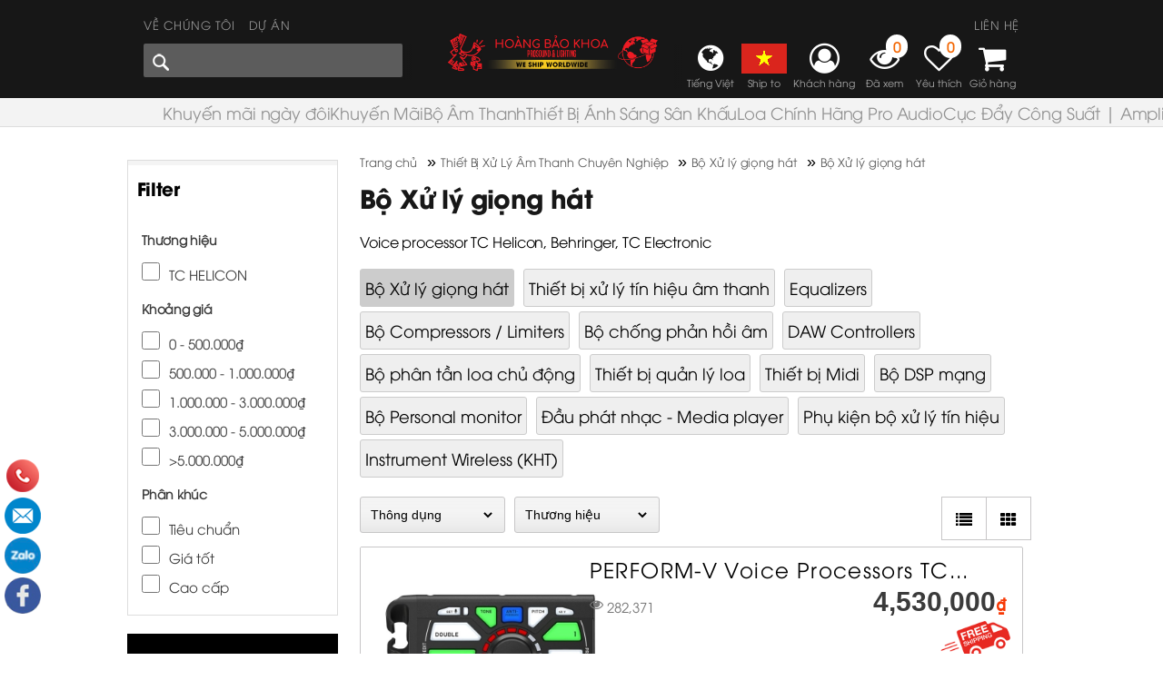

--- FILE ---
content_type: text/html; charset=utf-8
request_url: https://hoangbaokhoa.com/voice-processors-signal-proc/voice-processors-signal-proc.php
body_size: 35211
content:

<!DOCTYPE html>
<html lang="vi">
<head><title>
	Bộ Xử lý giọng hát
</title><meta charset="utf-8" /><meta name="geo.region" content="VN" /><meta name="geo.placename" content="Tp. Hồ Chí Minh" /><meta name="geo.position" content="21.077803,105.786817" /><meta property="fb:app_id" content="265733265331117" /><meta property="fb:admins" content="1460610925" /><meta name="viewport" content="width=device-width, initial-scale=1" /><link rel="alternate" type="application/rss+xml" title="Công Ty HOÀNG BẢO KHOA" href="https://hoangbaokhoa.com/feed/" /><link rel="canonical" href="https://hoangbaokhoa.com/voice-processors-signal-proc/voice-processors-signal-proc.php" /><meta property="og:title" content="Bộ Xử lý giọng hát"/><meta property="og:description" content="Voice processor TC Helicon, Behringer, TC Electronic"/><meta property="og:url" content="https://hoangbaokhoa.com/voice-processors-signal-proc/voice-processors-signal-proc.php"/><meta property="og:image" content="https://hoangbaokhoa.com/Uploads/logos/04042021/News/204419487-12Voice Processors.jpg"/><meta property="og:image:alt" content="Bộ Xử lý giọng hát"/><meta property="og:type" content="article"/><link rel="schema.DC" href="http://purl.org/dc/elements/1.1/" /><meta name="DC.title" content="Bộ Xử lý giọng hát" /><meta name="DC.identifier" content="https://hoangbaokhoa.com/voice-processors-signal-proc/voice-processors-signal-proc.php" /><meta name="DC.description" content="Voice processor TC Helicon, Behringer, TC Electronic" /><meta name="DC.subject" content="voice effects,vocal processor,Thiết bị xử lý âm thanh chuyên nghiệp,Thiết bị tạo hiệu ứng âm thanh,Bộ xử lý tín hiệu,Thiết bị xử lí tín hiệu,Hiệu ứng tiếng Hát,looper,CRITICAL MASS,HARMONY SINGER" /><meta name="DC.language" scheme="UTF-8" content="vi" /><meta name="twitter:card" content="summary" /><meta name="twitter:site" content="@manhtunha" /><meta name="twitter:title" content="Bộ Xử lý giọng hát" /><meta name="twitter:description" content="Voice processor TC Helicon, Behringer, TC Electronic" /><meta name="twitter:image" content="https://hoangbaokhoa.com/Uploads/logos/04042021/News/204419487-12Voice Processors.jpg" />

    <script type="application/ld+json">
    { "@context": "http://schema.org", "@type": "LocalBusiness", "url": "https://hoangbaokhoa.com", "name" : "Hoàng Bảo Khoa", "telephone": "+84-799030088", "logo": "https://hoangbaokhoa.com/images/hbk-logo-new.png", "image": [ "https://hoangbaokhoa.com/Uploads/Adver/17072021044515_tannoy-lifebuds.jpg", "https://hoangbaokhoa.com/Uploads/Adver/17072021041759_tannoy-tkt.jpg", "https://hoangbaokhoa.com/Uploads/Adver/17072021041513_tannoy-gold.jpg" ], "priceRange": "10$-200$", "openingHoursSpecification":[{"@type":"OpeningHoursSpecification","dayOfWeek":["Monday","Tuesday","Wednesday","Thursday","Friday","Saturday","Sunday"],"opens":"08:00","closes":"17:30"}], "hasMap":"https://g.page/HBK_PROSOUND", "email":"info@hoangbaokhoa.com", "address" :[{ "@type": "PostalAddress", "streetAddress": "396 -396A Le Van Luong str, Tan Hung Ward, Dist 7", "addressLocality": "Ho Chi Minh", "postalCode": "700000", "addressCountry": "VN" }, { "@type": "PostalAddress", "streetAddress": "37-38 Ton Duc Thang Str, Vinh Bao Ward, Rach Gia", "addressLocality": "Kien Giang", "postalCode": "910000", "addressCountry": "VN" }, { "@type": "PostalAddress", "streetAddress": "16 Phan Chu Trinh str, Xuong Huan Ward, Nha Trang City", "addressLocality": "Khanh Hoa", "postalCode": "57000", "addressCountry": "VN" } ], "geo":{ "@type": "GeoCoordinates", "latitude": 10.739198, "longitude": 106.703304 }, "contactPoint": [ { "@type": "ContactPoint", "telephone": "+84-963400091", "contactType": "HCMC Customer Service", "availableLanguage": [ "English", "Vietnamese" ]}, { "@type": "ContactPoint", "telephone": "+84-909477788", "contactType": "HCMC Customer Service", "availableLanguage": [ "English", "Vietnamese" ]}, { "@type": "ContactPoint", "telephone": "+84-898303000", "contactType": "Technical Support", "availableLanguage": [ "English", "Vietnamese" ]}, { "@type": "ContactPoint", "telephone": "+84-944680640", "contactType": "Rach Gia Customer Care", "availableLanguage": [ "English", "Vietnamese" ]}, { "@type": "ContactPoint", "telephone": "+84-982031102", "contactType": "Nha Trang Customer Care", "availableLanguage": [ "English", "Vietnamese" ]} ] } </script>

    <link href="https://hoangbaokhoa.com/css/Default/Css.css?v=120228025" rel="stylesheet" type="text/css" />

    <script type="562290f5581e41b9941d5819-text/javascript" src="https://hoangbaokhoa.com/js/jquery-3.6.0.min.js"></script>

    <!-- Popper JS -->
    
    <!-- Latest compiled JavaScript -->

    <script src="https://hoangbaokhoa.com/js/bootstrap.min.js" type="562290f5581e41b9941d5819-text/javascript"></script>

    <script src="https://sp.zalo.me/plugins/sdk.js" type="562290f5581e41b9941d5819-text/javascript"></script>

    <!-- Google Tag Manager -->

    <script type="562290f5581e41b9941d5819-text/javascript">(function(w,d,s,l,i){w[l]=w[l]||[];w[l].push({'gtm.start':
new Date().getTime(),event:'gtm.js'});var f=d.getElementsByTagName(s)[0],
j=d.createElement(s),dl=l!='dataLayer'?'&l='+l:'';j.async=true;j.src=
'https://www.googletagmanager.com/gtm.js?id='+i+dl;f.parentNode.insertBefore(j,f);
})(window,document,'script','dataLayer','GTM-5PKQK96');</script>

    <!-- End Google Tag Manager -->

    <script type="562290f5581e41b9941d5819-text/javascript">if('loading'in HTMLImageElement.prototype){const images=document.querySelectorAll('img[loading="lazy"]');images.forEach(img=>{img.src=img.dataset.src;});}else{const script=document.createElement('script');script.src='https://hoangbaokhoa.com/js/lazysizes.min.js';document.body.appendChild(script);}</script>

<meta name="robots" content="All" /><meta name="keywords" content="voice effects,vocal processor,Thiết bị xử lý âm thanh chuyên nghiệp,Thiết bị tạo hiệu ứng âm thanh,Bộ xử lý tín hiệu,Thiết bị xử lí tín hiệu,Hiệu ứng tiếng Hát,looper,CRITICAL MASS,HARMONY SINGER" /><meta name="description" content="Voice processor TC Helicon, Behringer, TC Electronic" /><meta name="copyright" content="&amp;copy; 2019 - hoangbaokhoa.com" /><meta name="robots" content="index, all" /><meta name="Area" content="Hanoi, Saigon, HoChiMinh,  Vietnam" /><meta name="resource-Type" content="Document" /><meta name="revisit-After" content="1 days" /></head>
<body>
    <!-- Google Tag Manager (noscript) -->
    <noscript>
        <iframe src="https://www.googletagmanager.com/ns.html?id=GTM-5PKQK96" height="0"
            width="0" style="display: none; visibility: hidden"></iframe>
    </noscript>
    <!-- End Google Tag Manager (noscript) -->
    <form name="form1" method="post" action="../Default.aspx?gURL=voice-processors-signal-proc&amp;tURL=voice-processors-signal-proc" id="form1">
<div>
<input type="hidden" name="__VIEWSTATE" id="__VIEWSTATE" value="/[base64]" />
</div>

<div>

	<input type="hidden" name="__VIEWSTATEGENERATOR" id="__VIEWSTATEGENERATOR" value="CA0B0334" />
	<input type="hidden" name="__EVENTTARGET" id="__EVENTTARGET" value="" />
	<input type="hidden" name="__EVENTARGUMENT" id="__EVENTARGUMENT" value="" />
	<input type="hidden" name="__EVENTVALIDATION" id="__EVENTVALIDATION" value="/wEWAwLdxqWQCQLr0OuEDALJnuG4DyyX3DcSOzc9ve+t0Qgok4fySKCS" />
</div>
    <div id="fb-root">
    </div>
    <div class="header">
        
<link href="https://hoangbaokhoa.com/js/slick/slick.css?v=21" rel="stylesheet" type="text/css" />
<link href="https://hoangbaokhoa.com/js/slick/slick-theme.css?v=21" rel="stylesheet" type="text/css" />
<script src="https://hoangbaokhoa.com/js/slick/slick.min.js" type="562290f5581e41b9941d5819-text/javascript"></script>

<script type="562290f5581e41b9941d5819-text/javascript">
    var aSlide = jQuery.noConflict();
    aSlide(document).ready(function (aSlide) {
        aSlide(".slide-tmenu").slick({
        dots: false,
        infinite: true,
        autoplay:false,
        slidesToShow: 5,
        slidesToScroll: 1,
         prevArrow: '<div class="slide-btn arrow slick-prev"><div class="prev-arrow"></div></div>',
         nextArrow: '<div class="slick-btn arrow slick-next"><div class="next-arrow"></div></div>'
      });
	});
</script>
<div class='overlay' onclick="if (!window.__cfRLUnblockHandlers) return false; hideMenuMobile();" data-cf-modified-562290f5581e41b9941d5819-=""></div><div class='mobileMenu'><div class='product'><ul id='main-menu'><li><div class='m-menu-icon'><a href='https://hoangbaokhoa.com/'><i class="fa fa-home fa-2x" aria-hidden="true"></i></a></div><div class='m-menu-content'><a href='https://hoangbaokhoa.com/'>Trang chủ</a></div><div class='m-menu-button'></div></li><li><div class='m-menu-icon'><a href='https://hoangbaokhoa.com/khuyen-mai-ngay-doi/khuyen-mai-ngay-doi.php'><i class="fa fa-caret-right fa-2x" aria-hidden="true"></i></a></div><a href='https://hoangbaokhoa.com/khuyen-mai-ngay-doi/khuyen-mai-ngay-doi.php'><div class='m-menu-content'>Khuyến mãi ngày đôi</div></a><div class='m-menu-button'><div class='iButton rightNext' data-bs-toggle="collapse" data-bs-target="#g10517">&nbsp;</div></div><div id="g10517" class="collapse mSub1"><div class='m-sub-item'><a href='https://hoangbaokhoa.com/khuyen-mai-ngay-doi.php'><div class='m-sub-content'>Khuyến mãi ngày đôi </div></a><div class='m-sub-button'><div class='iButton rightNext' data-bs-toggle="collapse" data-bs-target="#t10521">&nbsp;</div></div><div id="t10521" class="collapse mSub2"><div class='m-subs-item'><a href='https://hoangbaokhoa.com/khuyen-mai-ngay-doi/khuyen-mai-ngay-doi.php'>Khuyến mãi ngày đôi</a></div></div></div></div></li><li><div class='m-menu-icon'><a href='https://hoangbaokhoa.com/promotion.php'><i class="fa fa-caret-right fa-2x" aria-hidden="true"></i></a></div><a href='https://hoangbaokhoa.com/promotion.php'><div class='m-menu-content'>Khuyến Mãi</div></a><div class='m-menu-button'><div class='iButton rightNext' data-bs-toggle="collapse" data-bs-target="#g10631">&nbsp;</div></div></li><li><div class='m-menu-icon'><a href='https://hoangbaokhoa.com/bo-am-thanh.php'><i class="fa fa-caret-right fa-2x" aria-hidden="true"></i></a></div><a href='https://hoangbaokhoa.com/bo-am-thanh.php'><div class='m-menu-content'>Bộ Âm Thanh</div></a><div class='m-menu-button'><div class='iButton rightNext' data-bs-toggle="collapse" data-bs-target="#g152">&nbsp;</div></div><div id="g152" class="collapse mSub1"><div class='m-sub-item'><a href='https://hoangbaokhoa.com/bo-karaoke.php'><div class='m-sub-content'>Bộ Karaoke </div></a><div class='m-sub-button'><div class='iButton rightNext' data-bs-toggle="collapse" data-bs-target="#t153">&nbsp;</div></div><div id="t153" class="collapse mSub2"><div class='m-subs-item'><a href='https://hoangbaokhoa.com/bo-karaoke/bo-karaoke.php'>Bộ Karaoke gia đình | Dàn karaoke chuyên nghiệp</a></div></div></div><div class='m-sub-item'><a href='https://hoangbaokhoa.com/bo-am-thanh-hoi-truong.php'><div class='m-sub-content'>Bộ Âm Thanh hội Trường-Sự Kiện</div></a><div class='m-sub-button'><div class='iButton rightNext' data-bs-toggle="collapse" data-bs-target="#t10262">&nbsp;</div></div><div id="t10262" class="collapse mSub2"><div class='m-subs-item'><a href='https://hoangbaokhoa.com/bo-am-thanh-hoi-truong/bo-am-thanh-hoi-truong.php'>Âm thanh hội trường</a></div></div></div><div class='m-sub-item'><a href='https://hoangbaokhoa.com/bo-am-thanh-nha-hang-tiec-cuoi.php'><div class='m-sub-content'>Bộ Âm Thanh Nhà Hàng Tiệc Cưới </div></a><div class='m-sub-button'><div class='iButton rightNext' data-bs-toggle="collapse" data-bs-target="#t10263">&nbsp;</div></div><div id="t10263" class="collapse mSub2"><div class='m-subs-item'><a href='https://hoangbaokhoa.com/bo-am-thanh-nha-hang-tiec-cuoi/bo-am-thanh-nha-hang-tiec-cuoi.php'>Bộ Âm Thanh Nhà Hàng Tiệc Cưới </a></div></div></div><div class='m-sub-item'><a href='https://hoangbaokhoa.com/bo-am-thanh-live-stream.php'><div class='m-sub-content'>Bộ Âm Thanh Live Stream</div></a><div class='m-sub-button'><div class='iButton rightNext' data-bs-toggle="collapse" data-bs-target="#t10264">&nbsp;</div></div><div id="t10264" class="collapse mSub2"><div class='m-subs-item'><a href='https://hoangbaokhoa.com/bo-am-thanh-live-stream/bo-live-stream.php'>Bộ live stream </a></div></div></div><div class='m-sub-item'><a href='https://hoangbaokhoa.com/bo-am-thanh-cafe.php'><div class='m-sub-content'>Bộ Âm Thanh Cafe </div></a><div class='m-sub-button'><div class='iButton rightNext' data-bs-toggle="collapse" data-bs-target="#t10265">&nbsp;</div></div><div id="t10265" class="collapse mSub2"><div class='m-subs-item'><a href='https://hoangbaokhoa.com/bo-am-thanh-cafe/bo-am-thanh-cafe.php'>Bộ Âm thanh cafe </a></div></div></div><div class='m-sub-item'><a href='https://hoangbaokhoa.com/bo-am-thanh-gym-yoga-bida.php'><div class='m-sub-content'>Bộ âm thanh Gym Yoga Bida</div></a><div class='m-sub-button'><div class='iButton rightNext' data-bs-toggle="collapse" data-bs-target="#t10400">&nbsp;</div></div><div id="t10400" class="collapse mSub2"><div class='m-subs-item'><a href='https://hoangbaokhoa.com/bo-am-thanh-gym-yoga-bida/bo-am-thanh-gym-yoga-bida.php'>Bộ âm thanh Gym Yoga Bida</a></div></div></div><div class='m-sub-item'><a href='https://hoangbaokhoa.com/bo-am-thanh-lop-hoc-phong-hop-truc-tuyen.php'><div class='m-sub-content'>Bộ âm thanh Lớp học phòng họp trực tuyến</div></a><div class='m-sub-button'><div class='iButton rightNext' data-bs-toggle="collapse" data-bs-target="#t10401">&nbsp;</div></div><div id="t10401" class="collapse mSub2"><div class='m-subs-item'><a href='https://hoangbaokhoa.com/bo-am-thanh-lop-hoc-phong-hop-truc-tuyen/bo-am-thanh-lop-hoc-phong-hop-truc-tuyen.php'>Bộ âm thanh Lớp học phòng họp trực tuyến</a></div></div></div><div class='m-sub-item'><a href='https://hoangbaokhoa.com/bo-am-thanh-cua-hang-shop-tttm.php'><div class='m-sub-content'>Bộ âm thanh cửa hàng shop TTTM</div></a><div class='m-sub-button'><div class='iButton rightNext' data-bs-toggle="collapse" data-bs-target="#t10402">&nbsp;</div></div><div id="t10402" class="collapse mSub2"><div class='m-subs-item'><a href='https://hoangbaokhoa.com/bo-am-thanh-cua-hang-shop-tttm/bo-am-thanh-cua-hang-shop-tttm.php'>Bộ âm thanh cửa hàng shop TTTM</a></div></div></div><div class='m-sub-item'><a href='https://hoangbaokhoa.com/bo-am-thanh-beer-club-pub-lounge.php'><div class='m-sub-content'>Bộ âm thanh Beer Club Pub Lounge</div></a><div class='m-sub-button'><div class='iButton rightNext' data-bs-toggle="collapse" data-bs-target="#t10403">&nbsp;</div></div><div id="t10403" class="collapse mSub2"><div class='m-subs-item'><a href='https://hoangbaokhoa.com/bo-am-thanh-beer-club-pub-lounge/bo-am-thanh-beer-club-pub-lounge.php'>Bộ âm thanh Beer Club Pub Lounge</a></div></div></div><div class='m-sub-item'><a href='https://hoangbaokhoa.com/bo-am-thanh-thong-bao-toa-nha-resort-khach-san-sieu-thi.php'><div class='m-sub-content'>Bộ âm thanh thông báo toà nhà resort khách sạn siêu thị</div></a><div class='m-sub-button'><div class='iButton rightNext' data-bs-toggle="collapse" data-bs-target="#t10404">&nbsp;</div></div><div id="t10404" class="collapse mSub2"><div class='m-subs-item'><a href='https://hoangbaokhoa.com/bo-am-thanh-thong-bao-toa-nha-resort-khach-san-sieu-thi/bo-am-thanh-thong-bao-toa-nha-resort-khach-san-sieu-thi.php'>Bộ âm thanh thông báo | Âm thanh toà nhà resort | âm thanh khách sạn | siêu thị</a></div></div></div><div class='m-sub-item'><a href='https://hoangbaokhoa.com/bo-am-thanh-nha-chua.php'><div class='m-sub-content'>Bộ âm thanh Nhà Chùa</div></a><div class='m-sub-button'><div class='iButton rightNext' data-bs-toggle="collapse" data-bs-target="#t10419">&nbsp;</div></div><div id="t10419" class="collapse mSub2"><div class='m-subs-item'><a href='https://hoangbaokhoa.com/bo-am-thanh-nha-chua/bo-am-thanh-nha-chua.php'>Bộ âm thanh Nhà Chùa</a></div></div></div><div class='m-sub-item'><a href='https://hoangbaokhoa.com/bo-am-thanh-nha-tho.php'><div class='m-sub-content'>Bộ âm thanh Nhà Thờ</div></a><div class='m-sub-button'><div class='iButton rightNext' data-bs-toggle="collapse" data-bs-target="#t10420">&nbsp;</div></div><div id="t10420" class="collapse mSub2"><div class='m-subs-item'><a href='https://hoangbaokhoa.com/bo-am-thanh-nha-tho/bo-am-thanh-nha-tho.php'>Bộ âm thanh Nhà Thờ</a></div></div></div><div class='m-sub-item'><a href='https://hoangbaokhoa.com/bo-am-thanh-san-khau.php'><div class='m-sub-content'>Bộ Âm Thanh Sân Khấu</div></a><div class='m-sub-button'><div class='iButton rightNext' data-bs-toggle="collapse" data-bs-target="#t10516">&nbsp;</div></div><div id="t10516" class="collapse mSub2"><div class='m-subs-item'><a href='https://hoangbaokhoa.com/bo-am-thanh-san-khau/bo-am-thanh-san-khau.php'>Bộ Âm Thanh Sân Khấu</a></div></div></div></div></li><li><div class='m-menu-icon'><a href='https://hoangbaokhoa.com/lighting-lazer.php'><i class="fa fa-caret-right fa-2x" aria-hidden="true"></i></a></div><a href='https://hoangbaokhoa.com/lighting-lazer.php'><div class='m-menu-content'>Thiết Bị Ánh Sáng Sân Khấu</div></a><div class='m-menu-button'><div class='iButton rightNext' data-bs-toggle="collapse" data-bs-target="#g10492">&nbsp;</div></div><div id="g10492" class="collapse mSub1"><div class='m-sub-item'><a href='https://hoangbaokhoa.com/may-chieu-laser.php'><div class='m-sub-content'>Máy Chiếu Laser  | Đèn Laser</div></a><div class='m-sub-button'><div class='iButton rightNext' data-bs-toggle="collapse" data-bs-target="#t10493">&nbsp;</div></div><div id="t10493" class="collapse mSub2"><div class='m-subs-item'><a href='https://hoangbaokhoa.com/may-chieu-laser/den-laser-hbk.php'>Đèn Laser HBK                      </a></div><div class='m-subs-item'><a href='https://hoangbaokhoa.com/may-chieu-laser/den-laser-kvant.php'>Đèn Laser Kvant </a></div><div class='m-subs-item'><a href='https://hoangbaokhoa.com/may-chieu-laser/den-laser-unity.php'>Đèn Laser Unity</a></div><div class='m-subs-item'><a href='https://hoangbaokhoa.com/laser-display-accessories/mirrors.php'>Mirrors</a></div><div class='m-subs-item'><a href='https://hoangbaokhoa.com/may-chieu-laser/brackets.php'>Brackets</a></div><div class='m-subs-item'><a href='https://hoangbaokhoa.com/may-chieu-laser/outdoor-laser-protection.php'>Outdoor Laser Protection</a></div><div class='m-subs-item'><a href='https://hoangbaokhoa.com/may-chieu-laser/laser-accessories.php'>Laser Accessories </a></div></div></div><div class='m-sub-item'><a href='https://hoangbaokhoa.com/den-san-khau-moving-head.php'><div class='m-sub-content'>Đèn Sân Khấu Moving Head</div></a><div class='m-sub-button'><div class='iButton rightNext' data-bs-toggle="collapse" data-bs-target="#t10649">&nbsp;</div></div><div id="t10649" class="collapse mSub2"><div class='m-subs-item'><a href='https://hoangbaokhoa.com/den-san-khau-moving-head/den-san-khau-moving-head.php'>Đèn Sân Khấu Moving Head</a></div></div></div><div class='m-sub-item'><a href='https://hoangbaokhoa.com/den-chop-part-led-san-khau.php'><div class='m-sub-content'>Đèn Chớp - Par Led Sân Khấu</div></a><div class='m-sub-button'><div class='iButton rightNext' data-bs-toggle="collapse" data-bs-target="#t10650">&nbsp;</div></div><div id="t10650" class="collapse mSub2"><div class='m-subs-item'><a href='https://hoangbaokhoa.com/den-chop-part-led-san-khau/den-chop-par-led-san-khau.php'>Đèn Chớp - Par Led Sân Khấu</a></div></div></div><div class='m-sub-item'><a href='https://hoangbaokhoa.com/den-san-khau-moving-led.php'><div class='m-sub-content'>Đèn Sân Khấu Moving Led</div></a><div class='m-sub-button'><div class='iButton rightNext' data-bs-toggle="collapse" data-bs-target="#t10655">&nbsp;</div></div><div id="t10655" class="collapse mSub2"><div class='m-subs-item'><a href='https://hoangbaokhoa.com/den-san-khau-moving-led/den-san-khau-moving-led.php'>Đèn Sân Khấu Moving Led</a></div></div></div><div class='m-sub-item'><a href='https://hoangbaokhoa.com/ban-dieu-khien-den-san-khau.php'><div class='m-sub-content'>Bàn Điều Khiển Đèn Sân Khấu</div></a><div class='m-sub-button'><div class='iButton rightNext' data-bs-toggle="collapse" data-bs-target="#t10656">&nbsp;</div></div><div id="t10656" class="collapse mSub2"><div class='m-subs-item'><a href='https://hoangbaokhoa.com/ban-dieu-khien-den-san-khau/ban-dieu-khien-den-san-khau.php'>Bàn Điều Khiển Đèn Sân Khấu</a></div></div></div><div class='m-sub-item'><a href='https://hoangbaokhoa.com/laser-control-hardware-.php'><div class='m-sub-content'>Phần cứng điều khiển laser</div></a><div class='m-sub-button'><div class='iButton rightNext' data-bs-toggle="collapse" data-bs-target="#t10500">&nbsp;</div></div><div id="t10500" class="collapse mSub2"><div class='m-subs-item'><a href='https://hoangbaokhoa.com/laser-control-hardware-/laser-control-hardware.php'>Phần cứng điều khiển laser</a></div></div></div><div class='m-sub-item'><a href='https://hoangbaokhoa.com/visualization-software.php'><div class='m-sub-content'>Phần mềm trực quan hóa</div></a><div class='m-sub-button'><div class='iButton rightNext' data-bs-toggle="collapse" data-bs-target="#t10494">&nbsp;</div></div><div id="t10494" class="collapse mSub2"><div class='m-subs-item'><a href='https://hoangbaokhoa.com/visualization-software/visualization-software.php'>Phần mềm trực quan hóa</a></div></div></div><div class='m-sub-item'><a href='https://hoangbaokhoa.com/waterproof-series.php'><div class='m-sub-content'>Chống nước | Outdoor</div></a><div class='m-sub-button'><div class='iButton rightNext' data-bs-toggle="collapse" data-bs-target="#t10674">&nbsp;</div></div><div id="t10674" class="collapse mSub2"><div class='m-subs-item'><a href='https://hoangbaokhoa.com/waterproof-series/waterproof-series.php'>Chống nước | Outdoor</a></div></div></div><div class='m-sub-item'><a href='https://hoangbaokhoa.com/b-eye-series.php'><div class='m-sub-content'>Đèn sân khấu B-EYE</div></a><div class='m-sub-button'><div class='iButton rightNext' data-bs-toggle="collapse" data-bs-target="#t10675">&nbsp;</div></div><div id="t10675" class="collapse mSub2"><div class='m-subs-item'><a href='https://hoangbaokhoa.com/b-eye-series/b-eye-series.php'>Đèn sân khấu B-EYE</a></div></div></div><div class='m-sub-item'><a href='https://hoangbaokhoa.com/led-moving-wash-lights.php'><div class='m-sub-content'>Đèn LED Moving Wash</div></a><div class='m-sub-button'><div class='iButton rightNext' data-bs-toggle="collapse" data-bs-target="#t10676">&nbsp;</div></div><div id="t10676" class="collapse mSub2"><div class='m-subs-item'><a href='https://hoangbaokhoa.com/led-moving-wash-lights/led-moving-wash-lights.php'>Đèn LED Moving Wash</a></div></div></div><div class='m-sub-item'><a href='https://hoangbaokhoa.com/led-moving-bar-lights.php'><div class='m-sub-content'>LED Moving Bar Lights</div></a><div class='m-sub-button'><div class='iButton rightNext' data-bs-toggle="collapse" data-bs-target="#t10677">&nbsp;</div></div><div id="t10677" class="collapse mSub2"><div class='m-subs-item'><a href='https://hoangbaokhoa.com/led-moving-bar-lights/led-moving-bar-lights.php'>LED Moving Bar Lights</a></div></div></div><div class='m-sub-item'><a href='https://hoangbaokhoa.com/lasorb.php'><div class='m-sub-content'>Lasorb</div></a><div class='m-sub-button'><div class='iButton rightNext' data-bs-toggle="collapse" data-bs-target="#t10495">&nbsp;</div></div><div id="t10495" class="collapse mSub2"><div class='m-subs-item'><a href='https://hoangbaokhoa.com/lasorb/lasorb.php'>Lasorb</a></div></div></div><div class='m-sub-item'><a href='https://hoangbaokhoa.com/stage-effect-hieu-ung-san-khau.php'><div class='m-sub-content'>Stage Effect | Hiệu Ứng Sân Khấu</div></a><div class='m-sub-button'><div class='iButton rightNext' data-bs-toggle="collapse" data-bs-target="#t10496">&nbsp;</div></div><div id="t10496" class="collapse mSub2"><div class='m-subs-item'><a href='https://hoangbaokhoa.com/stage-effect-hieu-ung-san-khau/may-phun-khoi.php'>Máy Phun Khói  & Bong Bóng | Smoke & Bubble Machines</a></div><div class='m-subs-item'><a href='https://hoangbaokhoa.com/stage-effect-hieu-ung-san-khau/may-phun-co2.php'>Máy Phun CO2 | CO2 Jet machine</a></div><div class='m-subs-item'><a href='https://hoangbaokhoa.com/stage-effect-hieu-ung-san-khau/phu-tung-may-khoi.php'>Phụ tùng máy khói</a></div></div></div><div class='m-sub-item'><a href='https://hoangbaokhoa.com/safety.php'><div class='m-sub-content'>Safety – Chuẩn bảo vệ sân khấu & trình chiếu</div></a><div class='m-sub-button'><div class='iButton rightNext' data-bs-toggle="collapse" data-bs-target="#t10498">&nbsp;</div></div><div id="t10498" class="collapse mSub2"><div class='m-subs-item'><a href='https://hoangbaokhoa.com/safety/safety.php'>Safety</a></div></div></div><div class='m-sub-item'><a href='https://hoangbaokhoa.com/beyond-laser-design-software.php'><div class='m-sub-content'>Beyond Laser Design Software</div></a><div class='m-sub-button'><div class='iButton rightNext' data-bs-toggle="collapse" data-bs-target="#t10499">&nbsp;</div></div><div id="t10499" class="collapse mSub2"><div class='m-subs-item'><a href='https://hoangbaokhoa.com/beyond-laser-design-software/beyond-laser-design-software.php'>Beyond Laser Design Software</a></div></div></div><div class='m-sub-item'><a href='https://hoangbaokhoa.com/creative-strobe-series.php'><div class='m-sub-content'>Đèn chớp sân khấu Creative Strobe</div></a><div class='m-sub-button'><div class='iButton rightNext' data-bs-toggle="collapse" data-bs-target="#t10678">&nbsp;</div></div><div id="t10678" class="collapse mSub2"><div class='m-subs-item'><a href='https://hoangbaokhoa.com/creative-strobe-series/creative-strobe-series.php'>Đèn chớp sân khấu Creative Strobe</a></div></div></div><div class='m-sub-item'><a href='https://hoangbaokhoa.com/creative-series-lights.php'><div class='m-sub-content'> Đèn chiếu sáng Creative Series</div></a><div class='m-sub-button'><div class='iButton rightNext' data-bs-toggle="collapse" data-bs-target="#t10681">&nbsp;</div></div><div id="t10681" class="collapse mSub2"><div class='m-subs-item'><a href='https://hoangbaokhoa.com/creative-series-lights/creative-series-lights.php'>Đèn chiếu sáng Creative Series</a></div></div></div><div class='m-sub-item'><a href='https://hoangbaokhoa.com/creative-effect-series.php'><div class='m-sub-content'>Đèn hiệu ứng Creative Effect Series</div></a><div class='m-sub-button'><div class='iButton rightNext' data-bs-toggle="collapse" data-bs-target="#t10682">&nbsp;</div></div><div id="t10682" class="collapse mSub2"><div class='m-subs-item'><a href='https://hoangbaokhoa.com/creative-effect-series/creative-effect-series.php'>Đèn hiệu ứng Creative Effect Series</a></div></div></div><div class='m-sub-item'><a href='https://hoangbaokhoa.com/wireless-battery-lights.php'><div class='m-sub-content'>Đèn chiếu sáng không dây</div></a><div class='m-sub-button'><div class='iButton rightNext' data-bs-toggle="collapse" data-bs-target="#t10683">&nbsp;</div></div><div id="t10683" class="collapse mSub2"><div class='m-subs-item'><a href='https://hoangbaokhoa.com/wireless-battery-lights/wireless-battery-lights.php'>Đèn chiếu sáng không dây</a></div></div></div><div class='m-sub-item'><a href='https://hoangbaokhoa.com/static-lights.php'><div class='m-sub-content'>Đèn sân khấu Static Lights</div></a><div class='m-sub-button'><div class='iButton rightNext' data-bs-toggle="collapse" data-bs-target="#t10679">&nbsp;</div></div><div id="t10679" class="collapse mSub2"><div class='m-subs-item'><a href='https://hoangbaokhoa.com/static-lights/static-lights.php'>Đèn sân khấu Static Lights</a></div></div></div><div class='m-sub-item'><a href='https://hoangbaokhoa.com/par-lightslaser-lights.php'><div class='m-sub-content'>Đèn Par lights/Laser lights chiếu sáng sân khấu</div></a><div class='m-sub-button'><div class='iButton rightNext' data-bs-toggle="collapse" data-bs-target="#t10680">&nbsp;</div></div><div id="t10680" class="collapse mSub2"><div class='m-subs-item'><a href='https://hoangbaokhoa.com/par-lightslaser-lights/par-lightslaser-lights.php'>Đèn Par lights/Laser lights chiếu sáng sân khấu</a></div></div></div><div class='m-sub-item'><a href='https://hoangbaokhoa.com/fx-accessories.php'><div class='m-sub-content'>FX Accessories</div></a><div class='m-sub-button'><div class='iButton rightNext' data-bs-toggle="collapse" data-bs-target="#t10501">&nbsp;</div></div><div id="t10501" class="collapse mSub2"><div class='m-subs-item'><a href='https://hoangbaokhoa.com/fx-accessories/fx-accessories.php'>FX Accessories</a></div></div></div><div class='m-sub-item'><a href='https://hoangbaokhoa.com/laser-display-accessories.php'><div class='m-sub-content'>Laser Display Accessories</div></a><div class='m-sub-button'><div class='iButton rightNext' data-bs-toggle="collapse" data-bs-target="#t10523">&nbsp;</div></div><div id="t10523" class="collapse mSub2"><div class='m-subs-item'><a href='https://hoangbaokhoa.com/laser-display-accessories/outdoor-protection.php'>Outdoor Protection</a></div><div class='m-subs-item'><a href='https://hoangbaokhoa.com/laser-display-accessories/mirrors.php'>Mirrors</a></div><div class='m-subs-item'><a href='https://hoangbaokhoa.com/laser-display-accessories/water-screen.php'>Water Screen</a></div><div class='m-subs-item'><a href='https://hoangbaokhoa.com/laser-display-accessories/brackets-and-lenses.php'>Brackets and Lenses</a></div><div class='m-subs-item'><a href='https://hoangbaokhoa.com/laser-display-accessories/flight-cases.php'>Flight Cases</a></div><div class='m-subs-item'><a href='https://hoangbaokhoa.com/laser-display-accessories/laser-control-hardware-en.php'>Laser Control Hardware</a></div><div class='m-subs-item'><a href='https://hoangbaokhoa.com/laser-display-accessories/laser-control-software.php'>Laser Control Software</a></div></div></div><div class='m-sub-item'><a href='https://hoangbaokhoa.com/phu-kien-den.php'><div class='m-sub-content'>Phụ kiện Đèn</div></a><div class='m-sub-button'><div class='iButton rightNext' data-bs-toggle="collapse" data-bs-target="#t10671">&nbsp;</div></div><div id="t10671" class="collapse mSub2"><div class='m-subs-item'><a href='https://hoangbaokhoa.com/phu-kien-den/bong-den-beam.php'>Bóng đèn | Lamp | Bulb</a></div><div class='m-subs-item'><a href='https://hoangbaokhoa.com/phu-kien-den/bo-kich-bong-beam.php'>Bộ kích bóng | Ballast</a></div><div class='m-subs-item'><a href='https://hoangbaokhoa.com/phu-kien-den/bo-nguon-beam.php'>Bộ Nguồn | Power Supply</a></div><div class='m-subs-item'><a href='https://hoangbaokhoa.com/phu-kien-den/phu-kien-den.php'>Phụ kiện Đèn</a></div><div class='m-subs-item'><a href='https://hoangbaokhoa.com/phu-kien-den/phu-tung-den.php'>Phụ Tùng Đèn</a></div></div></div><div class='m-sub-item'><a href='https://hoangbaokhoa.com/nuoc-khoi-va-haze.php'><div class='m-sub-content'>Nước Khói và Haze</div></a><div class='m-sub-button'><div class='iButton rightNext' data-bs-toggle="collapse" data-bs-target="#t10698">&nbsp;</div></div><div id="t10698" class="collapse mSub2"><div class='m-subs-item'><a href='https://hoangbaokhoa.com/nuoc-khoi-va-haze/nuoc-khoi-va-haze.php'>Nước Khói và Haze</a></div></div></div></div></li><li><div class='m-menu-icon'><a href='https://hoangbaokhoa.com/speakers.php'><i class="fa fa-caret-right fa-2x" aria-hidden="true"></i></a></div><a href='https://hoangbaokhoa.com/speakers.php'><div class='m-menu-content'>Loa Chính Hãng Pro Audio</div></a><div class='m-menu-button'><div class='iButton rightNext' data-bs-toggle="collapse" data-bs-target="#g61">&nbsp;</div></div><div id="g61" class="collapse mSub1"><div class='m-sub-item'><a href='https://hoangbaokhoa.com/loa-outdoor.php'><div class='m-sub-content'>Loa Outdoor | Loa Kháng Nước Chính Hãng</div></a><div class='m-sub-button'><div class='iButton rightNext' data-bs-toggle="collapse" data-bs-target="#t10527">&nbsp;</div></div><div id="t10527" class="collapse mSub2"><div class='m-subs-item'><a href='https://hoangbaokhoa.com/loa-outdoor/loa-outdoor.php'>Loa Outdoor</a></div><div class='m-subs-item'><a href='https://hoangbaokhoa.com/loa-outdoor/loa-hop-outdoor.php'>Loa Hộp Outdoor</a></div><div class='m-subs-item'><a href='https://hoangbaokhoa.com/loa-outdoor/loa-cot-outdoor.php'>Loa Cột Outdoor</a></div><div class='m-subs-item'><a href='https://hoangbaokhoa.com/loa-outdoor/loa-coi-thong-bao.php'>Loa Còi Thông Báo</a></div><div class='m-subs-item'><a href='https://hoangbaokhoa.com/installation-speakers/pendant-speakers.php'>Loa Treo Trần</a></div><div class='m-subs-item'><a href='https://hoangbaokhoa.com/loa-outdoor/loa-san-khau-outdoor.php'>Loa Sân Khấu Outdoor</a></div></div></div><div class='m-sub-item'><a href='https://hoangbaokhoa.com/stage-monitors.php'><div class='m-sub-content'>Loa monitor sân khấu</div></a><div class='m-sub-button'><div class='iButton rightNext' data-bs-toggle="collapse" data-bs-target="#t10198">&nbsp;</div></div><div id="t10198" class="collapse mSub2"><div class='m-subs-item'><a href='https://hoangbaokhoa.com/stage-monitors/active-stage-monitors.php'>Loa Kiểm Âm Sân khấu active</a></div><div class='m-subs-item'><a href='https://hoangbaokhoa.com/stage-monitors/passive-stage-monitors.php'>Loa Kiểm Âm Sân khấu passive</a></div></div></div><div class='m-sub-item'><a href='https://hoangbaokhoa.com/studio-phong-thu.php'><div class='m-sub-content'>Loa Phòng Thu</div></a><div class='m-sub-button'><div class='iButton rightNext' data-bs-toggle="collapse" data-bs-target="#t10200">&nbsp;</div></div><div id="t10200" class="collapse mSub2"><div class='m-subs-item'><a href='https://hoangbaokhoa.com/studio-phong-thu/studio-monitor-studio-phong-thu.php'>Loa Monitor phòng thu</a></div><div class='m-subs-item'><a href='https://hoangbaokhoa.com/studio-phong-thu/studio-subwoofers-phong-thu.php'>Loa Subwoofer phòng thu</a></div><div class='m-subs-item'><a href='https://hoangbaokhoa.com/studio-phong-thu/dj-speakers.php'>DJ Speakers</a></div></div></div><div class='m-sub-item'><a href='https://hoangbaokhoa.com/loa-bluetooth.php'><div class='m-sub-content'>Loa Bluetooth</div></a><div class='m-sub-button'><div class='iButton rightNext' data-bs-toggle="collapse" data-bs-target="#t10261">&nbsp;</div></div><div id="t10261" class="collapse mSub2"><div class='m-subs-item'><a href='https://hoangbaokhoa.com/loa-bluetooth/loa-bluetooth-kingta.php'>Loa không dây</a></div></div></div><div class='m-sub-item'><a href='https://hoangbaokhoa.com/column-speakers.php'><div class='m-sub-content'>Loa Column</div></a><div class='m-sub-button'><div class='iButton rightNext' data-bs-toggle="collapse" data-bs-target="#t10202">&nbsp;</div></div><div id="t10202" class="collapse mSub2"><div class='m-subs-item'><a href='https://hoangbaokhoa.com/column-speakers/passive-column-speaker.php'>Loa Column Passive</a></div><div class='m-subs-item'><a href='https://hoangbaokhoa.com/column-speakers/active-speakers-column-.php'>Loa Column active</a></div><div class='m-subs-item'><a href='https://hoangbaokhoa.com/column-speakers/accessories-column-speakers.php'>Phụ kiện loa Column</a></div></div></div><div class='m-sub-item'><a href='https://hoangbaokhoa.com/portable-pa-speakers.php'><div class='m-sub-content'>Loa Nhỏ Gọn | Portable Speakers</div></a><div class='m-sub-button'><div class='iButton rightNext' data-bs-toggle="collapse" data-bs-target="#t10203">&nbsp;</div></div><div id="t10203" class="collapse mSub2"><div class='m-subs-item'><a href='https://hoangbaokhoa.com/portable-pa-speakers/passive-speakers-portable-PA.php'>Loa Full Passive</a></div><div class='m-subs-item'><a href='https://hoangbaokhoa.com/portable-pa-speakers/active-speakers-Portable-PA.php'>Loa Full Liền Công Suất</a></div><div class='m-subs-item'><a href='https://hoangbaokhoa.com/portable-pa-speakers/active-subwoofers-Portable-PA.php'>Loa Sub Liền Công Suất</a></div><div class='m-subs-item'><a href='https://hoangbaokhoa.com/portable-pa-speakers/battery-powered-speakers.php'>Loa kéo bluetooth</a></div></div></div><div class='m-sub-item'><a href='https://hoangbaokhoa.com/point-source.php'><div class='m-sub-content'>Loa Nguồn điểm</div></a><div class='m-sub-button'><div class='iButton rightNext' data-bs-toggle="collapse" data-bs-target="#t10204">&nbsp;</div></div><div id="t10204" class="collapse mSub2"><div class='m-subs-item'><a href='https://hoangbaokhoa.com/point-source/passive-speakers-point-source.php'>Loa nguồn điểm Passive</a></div><div class='m-subs-item'><a href='https://hoangbaokhoa.com/point-source/active-speakers-point-source.php'>Loa nguồn điểm Active</a></div></div></div><div class='m-sub-item'><a href='https://hoangbaokhoa.com/subwoofers.php'><div class='m-sub-content'>Subwoofers</div></a><div class='m-sub-button'><div class='iButton rightNext' data-bs-toggle="collapse" data-bs-target="#t10205">&nbsp;</div></div><div id="t10205" class="collapse mSub2"><div class='m-subs-item'><a href='https://hoangbaokhoa.com/subwoofers/active-subwoofers-subwoofers.php'>Loa Sub Có Công Suất</a></div><div class='m-subs-item'><a href='https://hoangbaokhoa.com/subwoofers/passive-subwoofers-subwoofers.php'>Loa Subwoofer Passive</a></div></div></div><div class='m-sub-item'><a href='https://hoangbaokhoa.com/line-array-hbk.php'><div class='m-sub-content'>Loa Line Array</div></a><div class='m-sub-button'><div class='iButton rightNext' data-bs-toggle="collapse" data-bs-target="#t10206">&nbsp;</div></div><div id="t10206" class="collapse mSub2"><div class='m-subs-item'><a href='https://hoangbaokhoa.com/line-array-hbk/passive-speakers-line-array-hbk.php'>Loa Line Array Passive</a></div><div class='m-subs-item'><a href='https://hoangbaokhoa.com/line-array-hbk/active-subwoofers-line-array-hbk.php'>Loa Sub line array active</a></div><div class='m-subs-item'><a href='https://hoangbaokhoa.com/line-array-hbk/active-speakers-line-array-hbk.php'>Loa Line Array Active</a></div><div class='m-subs-item'><a href='https://hoangbaokhoa.com/line-array-hbk/passive-subwoofers-line-array.php'>Loa Sub line array passive</a></div><div class='m-subs-item'><a href='https://hoangbaokhoa.com/line-array-hbk/accessories-for-line-array-hbk.php'>Phụ kiện loa line array</a></div></div></div><div class='m-sub-item'><a href='https://hoangbaokhoa.com/installation-speakers.php'><div class='m-sub-content'>Loa Lắp Đặt Chính Hãng</div></a><div class='m-sub-button'><div class='iButton rightNext' data-bs-toggle="collapse" data-bs-target="#t10207">&nbsp;</div></div><div id="t10207" class="collapse mSub2"><div class='m-subs-item'><a href='https://hoangbaokhoa.com/installation-speakers/loa-thong-bao.php'>Loa thông báo </a></div><div class='m-subs-item'><a href='https://hoangbaokhoa.com/installation-speakers/surface-mount-speaker.php'>Loa Gắn tường</a></div><div class='m-subs-item'><a href='https://hoangbaokhoa.com/installation-speakers/ceiling-speaker-installation.php'>Loa Âm trần</a></div><div class='m-subs-item'><a href='https://hoangbaokhoa.com/installation-speakers/pendant-speakers.php'>Loa Treo Trần - Pendant Speaker</a></div><div class='m-subs-item'><a href='https://hoangbaokhoa.com/installation-speakers/in-wall-speakers.php'>Loa Âm Tường</a></div></div></div><div class='m-sub-item'><a href='https://hoangbaokhoa.com/cu-loa-turbosound.php'><div class='m-sub-content'>Củ Loa - Driver</div></a><div class='m-sub-button'><div class='iButton rightNext' data-bs-toggle="collapse" data-bs-target="#t10269">&nbsp;</div></div><div id="t10269" class="collapse mSub2"><div class='m-subs-item'><a href='https://hoangbaokhoa.com/cu-loa-turbosound/driver.php'>Củ Loa - Driver</a></div><div class='m-subs-item'><a href='https://hoangbaokhoa.com/lf-transducers-ferrite.php'>Củ loa bass từ thường</a></div><div class='m-subs-item'><a href='https://hoangbaokhoa.com/lf-transducers-neodymium.php'>Củ loa bass từ Neo</a></div><div class='m-subs-item'><a href='https://hoangbaokhoa.com/hf-drivers-ferrite.php'>Củ loa treble từ thường</a></div><div class='m-subs-item'><a href='https://hoangbaokhoa.com/hf-drivers-neodymium.php'>Củ loa treble từ Neo</a></div><div class='m-subs-item'><a href='https://hoangbaokhoa.com/coaxials.php'>Củ loa đồng trục</a></div><div class='m-subs-item'><a href='https://hoangbaokhoa.com/horns/horns.php'>Phụ tùng loa</a></div></div></div><div class='m-sub-item'><a href='https://hoangbaokhoa.com/sound-projectors.php'><div class='m-sub-content'>Loa Thông Báo | Loa Phóng Thanh | Sound Projector </div></a><div class='m-sub-button'><div class='iButton rightNext' data-bs-toggle="collapse" data-bs-target="#t10600">&nbsp;</div></div><div id="t10600" class="collapse mSub2"><div class='m-subs-item'><a href='https://hoangbaokhoa.com/sound-projectors/sound-projectors.php'>Loa Thông Báo | Loa Phóng Thanh</a></div></div></div><div class='m-sub-item'><a href='https://hoangbaokhoa.com/accessories-speaker.php'><div class='m-sub-content'>Phụ Kiện Loa</div></a><div class='m-sub-button'><div class='iButton rightNext' data-bs-toggle="collapse" data-bs-target="#t10208">&nbsp;</div></div><div id="t10208" class="collapse mSub2"><div class='m-subs-item'><a href='https://hoangbaokhoa.com/accessories-speaker/accessories-speaker.php'>Phụ kiện loa</a></div></div></div></div></li><li><div class='m-menu-icon'><a href='https://hoangbaokhoa.com/power-amplifiers.php'><i class="fa fa-caret-right fa-2x" aria-hidden="true"></i></a></div><a href='https://hoangbaokhoa.com/power-amplifiers.php'><div class='m-menu-content'>Cục Đẩy Công Suất | Amplifiers </div></a><div class='m-menu-button'><div class='iButton rightNext' data-bs-toggle="collapse" data-bs-target="#g95">&nbsp;</div></div><div id="g95" class="collapse mSub1"><div class='m-sub-item'><a href='https://hoangbaokhoa.com/power-amplifier-behringer-vietnam.php'><div class='m-sub-content'>Cục Đẩy Công Suất</div></a><div class='m-sub-button'><div class='iButton rightNext' data-bs-toggle="collapse" data-bs-target="#t98">&nbsp;</div></div><div id="t98" class="collapse mSub2"><div class='m-subs-item'><a href='https://hoangbaokhoa.com/power-amplifier-behringer-vietnam/2-channels-amplifiers-power-amplifiers.php'>Power Amp 2 kênh</a></div><div class='m-subs-item'><a href='https://hoangbaokhoa.com/power-amplifier-behringer-vietnam/4-channels-amplifiers-power-amplifiers.php'>Power Amp 4 kênh</a></div><div class='m-subs-item'><a href='https://hoangbaokhoa.com/power-amplifier-behringer-vietnam/8-channels-amplifiers-power-amplifiers.php'>Power Amp 8 kênh</a></div></div></div><div class='m-sub-item'><a href='https://hoangbaokhoa.com/power-amplfiers-with-dsp-behringer.php'><div class='m-sub-content'>Cục Đẩy Công Suất DSP</div></a><div class='m-sub-button'><div class='iButton rightNext' data-bs-toggle="collapse" data-bs-target="#t99">&nbsp;</div></div><div id="t99" class="collapse mSub2"><div class='m-subs-item'><a href='https://hoangbaokhoa.com/power-amplfiers-with-dsp-behringer/2-channels-amplifiers-power-amplifiers-with-DSP.php'>Power Amp DSP 2 kênh</a></div><div class='m-subs-item'><a href='https://hoangbaokhoa.com/power-amplfiers-with-dsp-behringer/4-channels-amplifires-power-amplifiers-with-DSP.php'>Power Amp DSP 4 kênh</a></div></div></div><div class='m-sub-item'><a href='https://hoangbaokhoa.com/installed-amplifiers.php'><div class='m-sub-content'>Ampli lắp đặt</div></a><div class='m-sub-button'><div class='iButton rightNext' data-bs-toggle="collapse" data-bs-target="#t100">&nbsp;</div></div><div id="t100" class="collapse mSub2"><div class='m-subs-item'><a href='https://hoangbaokhoa.com/installed-amplifiers/installed-amp.php'>Amply Lắp Đặt</a></div></div></div><div class='m-sub-item'><a href='https://hoangbaokhoa.com/installed-amplifiers-with-dsp.php'><div class='m-sub-content'>Ampli lắp đặt DSP</div></a><div class='m-sub-button'><div class='iButton rightNext' data-bs-toggle="collapse" data-bs-target="#t188">&nbsp;</div></div><div id="t188" class="collapse mSub2"><div class='m-subs-item'><a href='https://hoangbaokhoa.com/installed-amplifiers-with-dsp/1-channel-amplifiers-install-amplifiers-with-dsp.php'>Ampli lắp đặt DSP 1 kênh</a></div><div class='m-subs-item'><a href='https://hoangbaokhoa.com/installed-amplifiers-with-dsp/2-channels-amplifiers-install-amplifiers-with-dsp.php'>Ampli lắp đặt DSP 2 kênh</a></div><div class='m-subs-item'><a href='https://hoangbaokhoa.com/installed-amplifiers-with-dsp/2-channels-matrix-amplifiers-install-amplifiers-with-dsp.php'>Ampli lắp đặt DSP Matrix 2 kênh</a></div></div></div><div class='m-sub-item'><a href='https://hoangbaokhoa.com/powered-mixer/Powered-mixer-behringer.php'><div class='m-sub-content'>Ampli liền vang số</div></a><div class='m-sub-button'><div class='iButton rightNext' data-bs-toggle="collapse" data-bs-target="#t10385">&nbsp;</div></div></div><div class='m-sub-item'><a href='https://hoangbaokhoa.com/accessories-for-amplifiers.php'><div class='m-sub-content'>Phụ kiện cho ampli</div></a><div class='m-sub-button'><div class='iButton rightNext' data-bs-toggle="collapse" data-bs-target="#t10268">&nbsp;</div></div><div id="t10268" class="collapse mSub2"><div class='m-subs-item'><a href='https://hoangbaokhoa.com/accessories-for-amplifiers/accessories-for-amplifiers.php'>Phụ kiện cho Ampli</a></div></div></div></div></li><li><div class='m-menu-icon'><a href='https://hoangbaokhoa.com/headphone.php'><i class="fa fa-caret-right fa-2x" aria-hidden="true"></i></a></div><a href='https://hoangbaokhoa.com/headphone.php'><div class='m-menu-content'>Headphones</div></a><div class='m-menu-button'><div class='iButton rightNext' data-bs-toggle="collapse" data-bs-target="#g62">&nbsp;</div></div><div id="g62" class="collapse mSub1"><div class='m-sub-item'><a href='https://hoangbaokhoa.com/studio-headphone.php'><div class='m-sub-content'>Tai nghe kiểm âm</div></a><div class='m-sub-button'><div class='iButton rightNext' data-bs-toggle="collapse" data-bs-target="#t189">&nbsp;</div></div><div id="t189" class="collapse mSub2"><div class='m-subs-item'><a href='https://hoangbaokhoa.com/studio-headphone/studio-headphone.php'>Tai nghe kiểm âm</a></div></div></div><div class='m-sub-item'><a href='https://hoangbaokhoa.com/bluetooth-headphone.php'><div class='m-sub-content'>Tai nghe bluetooth</div></a><div class='m-sub-button'><div class='iButton rightNext' data-bs-toggle="collapse" data-bs-target="#t52">&nbsp;</div></div><div id="t52" class="collapse mSub2"><div class='m-subs-item'><a href='https://hoangbaokhoa.com/bluetooth-headphone/bluetooth-headphone.php'>Tai nghe bluetooth</a></div></div></div><div class='m-sub-item'><a href='https://hoangbaokhoa.com/behringer-dj-headphone.php'><div class='m-sub-content'>DJ & Broadcast HeadPhones</div></a><div class='m-sub-button'><div class='iButton rightNext' data-bs-toggle="collapse" data-bs-target="#t86">&nbsp;</div></div><div id="t86" class="collapse mSub2"><div class='m-subs-item'><a href='https://hoangbaokhoa.com/behringer-dj-headphone/dj-headphone.php'>DJ & Broadcast HeadPhones</a></div></div></div><div class='m-sub-item'><a href='https://hoangbaokhoa.com/headphone-amplifiers.php'><div class='m-sub-content'>Amply Headphones</div></a><div class='m-sub-button'><div class='iButton rightNext' data-bs-toggle="collapse" data-bs-target="#t87">&nbsp;</div></div><div id="t87" class="collapse mSub2"><div class='m-subs-item'><a href='https://hoangbaokhoa.com/headphone-amplifiers/headphone-amplifiers.php'>Amply cho tai nghe</a></div></div></div><div class='m-sub-item'><a href='https://hoangbaokhoa.com/in-ear-monitors.php'><div class='m-sub-content'>In-Ear Monitor Systems</div></a><div class='m-sub-button'><div class='iButton rightNext' data-bs-toggle="collapse" data-bs-target="#t10640">&nbsp;</div></div><div id="t10640" class="collapse mSub2"><div class='m-subs-item'><a href='https://hoangbaokhoa.com/in-ear-monitors/wired-in-ear-monitor-systems.php'>Wired In-Ear Monitor Systems</a></div><div class='m-subs-item'><a href='https://hoangbaokhoa.com/in-ear-monitors/in-ear-monitor-systems.php'>Wireless In-Ear Monitor Systems</a></div><div class='m-subs-item'><a href='https://hoangbaokhoa.com/in-ear-monitors/in-ear-transmitters-and-receivers.php'>In-Ear Transmitters and Receivers</a></div><div class='m-subs-item'><a href='https://hoangbaokhoa.com/in-ear-monitors/earphones.php'>Earphones</a></div></div></div></div></li><li><div class='m-menu-icon'><a href='https://hoangbaokhoa.com/mixer.php'><i class="fa fa-caret-right fa-2x" aria-hidden="true"></i></a></div><a href='https://hoangbaokhoa.com/mixer.php'><div class='m-menu-content'>Mixer Âm Thanh | Bộ Trộn Tín Hiệu</div></a><div class='m-menu-button'><div class='iButton rightNext' data-bs-toggle="collapse" data-bs-target="#g58">&nbsp;</div></div><div id="g58" class="collapse mSub1"><div class='m-sub-item'><a href='https://hoangbaokhoa.com/digital-midas-behringer.php'><div class='m-sub-content'>Mixer Digital </div></a><div class='m-sub-button'><div class='iButton rightNext' data-bs-toggle="collapse" data-bs-target="#t41">&nbsp;</div></div><div id="t41" class="collapse mSub2"><div class='m-subs-item'><a href='https://hoangbaokhoa.com/digital-midas-behringer/digital-midas-behringer.php'>Mixer Digital</a></div></div></div><div class='m-sub-item'><a href='https://hoangbaokhoa.com/Analog-mixer-behringer-midas.php'><div class='m-sub-content'>Mixer Analog </div></a><div class='m-sub-button'><div class='iButton rightNext' data-bs-toggle="collapse" data-bs-target="#t65">&nbsp;</div></div><div id="t65" class="collapse mSub2"><div class='m-subs-item'><a href='https://hoangbaokhoa.com/Analog-mixer-behringer-midas/Analog-mixer-behringer-midas.php'>Analog Mixer</a></div></div></div><div class='m-sub-item'><a href='https://hoangbaokhoa.com/stagebox.php'><div class='m-sub-content'>Stage box</div></a><div class='m-sub-button'><div class='iButton rightNext' data-bs-toggle="collapse" data-bs-target="#t66">&nbsp;</div></div><div id="t66" class="collapse mSub2"><div class='m-subs-item'><a href='https://hoangbaokhoa.com/stagebox/stage-box.php'>Stage box</a></div></div></div><div class='m-sub-item'><a href='https://hoangbaokhoa.com/vang-so-karaoke.php'><div class='m-sub-content'>Vang số </div></a><div class='m-sub-button'><div class='iButton rightNext' data-bs-toggle="collapse" data-bs-target="#t10724">&nbsp;</div></div><div id="t10724" class="collapse mSub2"><div class='m-subs-item'><a href='https://hoangbaokhoa.com/vang-so-karaoke/vang-so-karaoke.php'>Vang số</a></div></div></div><div class='m-sub-item'><a href='https://hoangbaokhoa.com/io-interfaces.php'><div class='m-sub-content'>I/O Interfaces </div></a><div class='m-sub-button'><div class='iButton rightNext' data-bs-toggle="collapse" data-bs-target="#t10584">&nbsp;</div></div><div id="t10584" class="collapse mSub2"><div class='m-subs-item'><a href='https://hoangbaokhoa.com/io-interfaces/expansion-cards-and-interfaces.php'>Expansion Cards and interfaces</a></div><div class='m-subs-item'><a href='https://hoangbaokhoa.com/io-interfaces/digital-converters.php'>Digital converters</a></div></div></div><div class='m-sub-item'><a href='https://hoangbaokhoa.com/powered-mixer.php'><div class='m-sub-content'>Mixer liền công suất</div></a><div class='m-sub-button'><div class='iButton rightNext' data-bs-toggle="collapse" data-bs-target="#t71">&nbsp;</div></div><div id="t71" class="collapse mSub2"><div class='m-subs-item'><a href='https://hoangbaokhoa.com/powered-mixer/Powered-mixer-behringer.php'>Powered Mixer | Vang số liền công suất</a></div></div></div><div class='m-sub-item'><a href='https://hoangbaokhoa.com/behringer-rack-mixer.php'><div class='m-sub-content'>Rack Mixer</div></a><div class='m-sub-button'><div class='iButton rightNext' data-bs-toggle="collapse" data-bs-target="#t10209">&nbsp;</div></div><div id="t10209" class="collapse mSub2"><div class='m-subs-item'><a href='https://hoangbaokhoa.com/behringer-rack-mixer/rack-mixer-behringer.php'>Rack Mixer</a></div></div></div><div class='m-sub-item'><a href='https://hoangbaokhoa.com/matrix-mixer.php'><div class='m-sub-content'>Matrix Mixer</div></a><div class='m-sub-button'><div class='iButton rightNext' data-bs-toggle="collapse" data-bs-target="#t10210">&nbsp;</div></div><div id="t10210" class="collapse mSub2"><div class='m-subs-item'><a href='https://hoangbaokhoa.com/matrix-mixer/matrix-mixer.php'>Mixer Ma Trận (Matrix Mixer)</a></div></div></div><div class='m-sub-item'><a href='https://hoangbaokhoa.com/mixer-dj/mixer-dj.php'><div class='m-sub-content'>DJ Mixer</div></a><div class='m-sub-button'><div class='iButton rightNext' data-bs-toggle="collapse" data-bs-target="#t10556">&nbsp;</div></div></div><div class='m-sub-item'><a href='https://hoangbaokhoa.com/accessories-of-mixer.php'><div class='m-sub-content'>Phụ kiện Mixer</div></a><div class='m-sub-button'><div class='iButton rightNext' data-bs-toggle="collapse" data-bs-target="#t67">&nbsp;</div></div><div id="t67" class="collapse mSub2"><div class='m-subs-item'><a href='https://hoangbaokhoa.com/accessories-of-mixer/mixer-accessories.php'>Mixer Accessories</a></div></div></div></div></li><li><div class='m-menu-icon'><a href='https://hoangbaokhoa.com/microphone.php'><i class="fa fa-caret-right fa-2x" aria-hidden="true"></i></a></div><a href='https://hoangbaokhoa.com/microphone.php'><div class='m-menu-content'>Microphone</div></a><div class='m-menu-button'><div class='iButton rightNext' data-bs-toggle="collapse" data-bs-target="#g63">&nbsp;</div></div><div id="g63" class="collapse mSub1"><div class='m-sub-item'><a href='https://hoangbaokhoa.com/ew-digital.php'><div class='m-sub-content'>EW Digital</div></a><div class='m-sub-button'><div class='iButton rightNext' data-bs-toggle="collapse" data-bs-target="#t10705">&nbsp;</div></div><div id="t10705" class="collapse mSub2"><div class='m-subs-item'><a href='https://hoangbaokhoa.com/ew-digital/ew-digital.php'>Sennheiser EW-D </a></div></div></div><div class='m-sub-item'><a href='https://hoangbaokhoa.com/ew-dx.php'><div class='m-sub-content'>EW-DX</div></a><div class='m-sub-button'><div class='iButton rightNext' data-bs-toggle="collapse" data-bs-target="#t10729">&nbsp;</div></div><div id="t10729" class="collapse mSub2"><div class='m-subs-item'><a href='https://hoangbaokhoa.com/ew-dx/ew-dx.php'>Sennheiser EW-DX</a></div></div></div><div class='m-sub-item'><a href='https://hoangbaokhoa.com/ew-g4.php'><div class='m-sub-content'>EW G4</div></a><div class='m-sub-button'><div class='iButton rightNext' data-bs-toggle="collapse" data-bs-target="#t10706">&nbsp;</div></div><div id="t10706" class="collapse mSub2"><div class='m-subs-item'><a href='https://hoangbaokhoa.com/ew-g4/ew-g4.php'>Sennheiser EW G4</a></div></div></div><div class='m-sub-item'><a href='https://hoangbaokhoa.com/ew-300-g4.php'><div class='m-sub-content'>EW 300 G4</div></a><div class='m-sub-button'><div class='iButton rightNext' data-bs-toggle="collapse" data-bs-target="#t10722">&nbsp;</div></div><div id="t10722" class="collapse mSub2"><div class='m-subs-item'><a href='https://hoangbaokhoa.com/ew-300-g4/ew-300-g4.php'>EW 300 G4</a></div></div></div><div class='m-sub-item'><a href='https://hoangbaokhoa.com/ew-dp.php'><div class='m-sub-content'>EW DP</div></a><div class='m-sub-button'><div class='iButton rightNext' data-bs-toggle="collapse" data-bs-target="#t10703">&nbsp;</div></div><div id="t10703" class="collapse mSub2"><div class='m-subs-item'><a href='https://hoangbaokhoa.com/ew-dp/ew-dp.php'>Sennheiser EW-DP</a></div></div></div><div class='m-sub-item'><a href='https://hoangbaokhoa.com/vocal-microphone.php'><div class='m-sub-content'>Microphone cầm tay</div></a><div class='m-sub-button'><div class='iButton rightNext' data-bs-toggle="collapse" data-bs-target="#t10224">&nbsp;</div></div><div id="t10224" class="collapse mSub2"><div class='m-subs-item'><a href='https://hoangbaokhoa.com/vocal-microphone/dynamic-microphones.php'>Micro Dynamic Cầm Tay</a></div><div class='m-subs-item'><a href='https://hoangbaokhoa.com/vocal-microphone/condenser-microphones.php'>Micro Condenser Cầm Tay</a></div></div></div><div class='m-sub-item'><a href='https://hoangbaokhoa.com/installation-microphone.php'><div class='m-sub-content'>Micro hội nghị</div></a><div class='m-sub-button'><div class='iButton rightNext' data-bs-toggle="collapse" data-bs-target="#t10227">&nbsp;</div></div><div id="t10227" class="collapse mSub2"><div class='m-subs-item'><a href='https://hoangbaokhoa.com/installation-microphone/installation-microphone-hbk.php'>Micro cổ ngỗng | Micro hội thảo</a></div></div></div><div class='m-sub-item'><a href='https://hoangbaokhoa.com/wireless-microphone.php'><div class='m-sub-content'>Microphone không dây</div></a><div class='m-sub-button'><div class='iButton rightNext' data-bs-toggle="collapse" data-bs-target="#t10228">&nbsp;</div></div><div id="t10228" class="collapse mSub2"><div class='m-subs-item'><a href='https://hoangbaokhoa.com/wireless-microphone/wireless-systems-with-handheld-microphone.php'>Micro không dây</a></div><div class='m-subs-item'><a href='https://hoangbaokhoa.com/wireless-microphone/wireless-microphones-with-headsets.php'>Micro Headsets</a></div></div></div><div class='m-sub-item'><a href='https://hoangbaokhoa.com/measurement-microphone.php'><div class='m-sub-content'>Microphone đo tín hiệu</div></a><div class='m-sub-button'><div class='iButton rightNext' data-bs-toggle="collapse" data-bs-target="#t10255">&nbsp;</div></div><div id="t10255" class="collapse mSub2"><div class='m-subs-item'><a href='https://hoangbaokhoa.com/measurement-microphone/condenser-microphone.php'>Micro Condenser đo tần số</a></div></div></div><div class='m-sub-item'><a href='https://hoangbaokhoa.com/microphone-nhac-cu.php'><div class='m-sub-content'>Microphone nhạc cụ</div></a><div class='m-sub-button'><div class='iButton rightNext' data-bs-toggle="collapse" data-bs-target="#t10225">&nbsp;</div></div><div id="t10225" class="collapse mSub2"><div class='m-subs-item'><a href='https://hoangbaokhoa.com/microphone-nhac-cu/amp-microphones.php'>Microphones Thu Âm nhạc cụ</a></div></div></div><div class='m-sub-item'><a href='https://hoangbaokhoa.com/large-diaphragm-microphone.php'><div class='m-sub-content'>Micro màng rung lớn</div></a><div class='m-sub-button'><div class='iButton rightNext' data-bs-toggle="collapse" data-bs-target="#t10226">&nbsp;</div></div><div id="t10226" class="collapse mSub2"><div class='m-subs-item'><a href='https://hoangbaokhoa.com/large-diaphragm-microphone/usb-microphones.php'>Micro USB Màng Rung Lớn</a></div><div class='m-subs-item'><a href='https://hoangbaokhoa.com/large-diaphragm-microphone/condenser-microphones-large-diaphragm.php'>Micro Condenser Màng Rung Lớn</a></div><div class='m-subs-item'><a href='https://hoangbaokhoa.com/large-diaphragm-microphone/micro-dynamic.php'>Micro Dynamic Màng Rung Lớn</a></div></div></div><div class='m-sub-item'><a href='https://hoangbaokhoa.com/lapel-microphone-behringer.php'><div class='m-sub-content'>Microphone cài áo</div></a><div class='m-sub-button'><div class='iButton rightNext' data-bs-toggle="collapse" data-bs-target="#t10257">&nbsp;</div></div><div id="t10257" class="collapse mSub2"><div class='m-subs-item'><a href='https://hoangbaokhoa.com/lapel-microphone-behringer/micro-cai-ao-chuyen-nghiep.php'>Micro cài áo chính hãng</a></div></div></div><div class='m-sub-item'><a href='https://hoangbaokhoa.com/microphone-trong.php'><div class='m-sub-content'>Microphone trống </div></a><div class='m-sub-button'><div class='iButton rightNext' data-bs-toggle="collapse" data-bs-target="#t10669">&nbsp;</div></div><div id="t10669" class="collapse mSub2"><div class='m-subs-item'><a href='https://hoangbaokhoa.com/microphone-trong/microphone-trong.php'>Microphone trống</a></div></div></div><div class='m-sub-item'><a href='https://hoangbaokhoa.com/wireless-microphone/wireless-microphones-with-headsets.php'><div class='m-sub-content'>Headset Microphones</div></a><div class='m-sub-button'><div class='iButton rightNext' data-bs-toggle="collapse" data-bs-target="#t10426">&nbsp;</div></div></div><div class='m-sub-item'><a href='https://hoangbaokhoa.com/di-box-combo-amplifiers/wireless-di-box-combo-ampli.php'><div class='m-sub-content'>Bộ thu phát không dây</div></a><div class='m-sub-button'><div class='iButton rightNext' data-bs-toggle="collapse" data-bs-target="#t10384">&nbsp;</div></div></div><div class='m-sub-item'><a href='https://hoangbaokhoa.com/microphone-gan-tran.php'><div class='m-sub-content'>Microphone gắn trần</div></a><div class='m-sub-button'><div class='iButton rightNext' data-bs-toggle="collapse" data-bs-target="#t10716">&nbsp;</div></div><div id="t10716" class="collapse mSub2"><div class='m-subs-item'><a href='https://hoangbaokhoa.com/microphone-gan-tran/microphone-gan-tran.php'>Microphone Gắn Trần Chính Hãng</a></div></div></div><div class='m-sub-item'><a href='https://hoangbaokhoa.com/digital-6000.php'><div class='m-sub-content'>Digital 6000</div></a><div class='m-sub-button'><div class='iButton rightNext' data-bs-toggle="collapse" data-bs-target="#t10625">&nbsp;</div></div><div id="t10625" class="collapse mSub2"><div class='m-subs-item'><a href='https://hoangbaokhoa.com/digital-6000/digital-6000.php'>Sennheiser Digital 6000</a></div></div></div><div class='m-sub-item'><a href='https://hoangbaokhoa.com/digital-9000.php'><div class='m-sub-content'>Digital 9000</div></a><div class='m-sub-button'><div class='iButton rightNext' data-bs-toggle="collapse" data-bs-target="#t10718">&nbsp;</div></div><div id="t10718" class="collapse mSub2"><div class='m-subs-item'><a href='https://hoangbaokhoa.com/digital-9000/digital-9000.php'>Sennheiser Digital 9000 </a></div></div></div><div class='m-sub-item'><a href='https://hoangbaokhoa.com/professional-recording-studio.php'><div class='m-sub-content'>Professional Recording Studio</div></a><div class='m-sub-button'><div class='iButton rightNext' data-bs-toggle="collapse" data-bs-target="#t10633">&nbsp;</div></div><div id="t10633" class="collapse mSub2"><div class='m-subs-item'><a href='https://hoangbaokhoa.com/professional-recording-studio/professional-recording-studio.php'>Thiết Bị Phòng Thu Neumann Chính Hãng</a></div></div></div><div class='m-sub-item'><a href='https://hoangbaokhoa.com/dau-microphone.php'><div class='m-sub-content'>Đầu microphone</div></a><div class='m-sub-button'><div class='iButton rightNext' data-bs-toggle="collapse" data-bs-target="#t10627">&nbsp;</div></div><div id="t10627" class="collapse mSub2"><div class='m-subs-item'><a href='https://hoangbaokhoa.com/dau-microphone/dau-microphone.php'>Đầu microphone</a></div></div></div><div class='m-sub-item'><a href='https://hoangbaokhoa.com/usbpodcast-microphones.php'><div class='m-sub-content'>USB/Podcast Microphones</div></a><div class='m-sub-button'><div class='iButton rightNext' data-bs-toggle="collapse" data-bs-target="#t10582">&nbsp;</div></div><div id="t10582" class="collapse mSub2"><div class='m-subs-item'><a href='https://hoangbaokhoa.com/usbpodcast-microphones/micro-usb.php'>Micro USB Chính Hãng</a></div><div class='m-subs-item'><a href='https://hoangbaokhoa.com/usbpodcast-microphones/usb-postcast-microphones.php'>Micro USB & Podcast Chính Hãng</a></div></div></div><div class='m-sub-item'><a href='https://hoangbaokhoa.com/microphone-bundle.php'><div class='m-sub-content'>Bộ Micro, soundcard</div></a><div class='m-sub-button'><div class='iButton rightNext' data-bs-toggle="collapse" data-bs-target="#t10258">&nbsp;</div></div><div id="t10258" class="collapse mSub2"><div class='m-subs-item'><a href='https://hoangbaokhoa.com/microphone-bundle/microphone-bundle.php'>Bộ thu âm chính hãng</a></div></div></div><div class='m-sub-item'><a href='https://hoangbaokhoa.com/mic-preamplifiers.php'><div class='m-sub-content'>Microphone  Preamplifiers</div></a><div class='m-sub-button'><div class='iButton rightNext' data-bs-toggle="collapse" data-bs-target="#t10259">&nbsp;</div></div><div id="t10259" class="collapse mSub2"><div class='m-subs-item'><a href='https://hoangbaokhoa.com/mic-preamplifiers/1-channel-microphone-preamplifiers.php'>Microphone Preamplifiers 1 kênh</a></div><div class='m-subs-item'><a href='https://hoangbaokhoa.com/mic-preamplifiers/2-channel-microphone-preamplifiers.php'>Microphone Preamplifiers 2 kênh</a></div><div class='m-subs-item'><a href='https://hoangbaokhoa.com/mic-preamplifiers/8-channel-microphone-preamplifiers.php'>Microphone Preamplifiers 8 kênh</a></div><div class='m-subs-item'><a href='https://hoangbaokhoa.com/mic-preamplifiers/accessories-microphone-preamplifiers.php'>Phụ kiện Microphone Preamp</a></div></div></div><div class='m-sub-item'><a href='https://hoangbaokhoa.com/bo-kich-song/bo-kich-song.php'><div class='m-sub-content'>Bộ kích sóng | Lá Sóng</div></a><div class='m-sub-button'><div class='iButton rightNext' data-bs-toggle="collapse" data-bs-target="#t10721">&nbsp;</div></div></div><div class='m-sub-item'><a href='https://hoangbaokhoa.com/video-mic.php'><div class='m-sub-content'>Video Mi­cro­phone</div></a><div class='m-sub-button'><div class='iButton rightNext' data-bs-toggle="collapse" data-bs-target="#t10586">&nbsp;</div></div><div id="t10586" class="collapse mSub2"><div class='m-subs-item'><a href='https://hoangbaokhoa.com/video-mic/video-mic.php'>Micro Thu Âm Cho Quay Video Chính Hãng</a></div></div></div><div class='m-sub-item'><a href='https://hoangbaokhoa.com/bo-chuyen-microphone.php'><div class='m-sub-content'>Bộ chuyển Microphone</div></a><div class='m-sub-button'><div class='iButton rightNext' data-bs-toggle="collapse" data-bs-target="#t10587">&nbsp;</div></div><div id="t10587" class="collapse mSub2"><div class='m-subs-item'><a href='https://hoangbaokhoa.com/bo-chuyen-microphone/bo-chuyen-microphone.php'>Bộ chuyển Microphone</a></div></div></div><div class='m-sub-item'><a href='https://hoangbaokhoa.com/bo-chuyen-ngon-ngu.php'><div class='m-sub-content'>Bộ chuyển ngôn ngữ</div></a><div class='m-sub-button'><div class='iButton rightNext' data-bs-toggle="collapse" data-bs-target="#t10593">&nbsp;</div></div><div id="t10593" class="collapse mSub2"><div class='m-subs-item'><a href='https://hoangbaokhoa.com/bo-chuyen-ngon-ngu/bo-chuyen-ngon-ngu.php'>Bộ chuyển ngôn ngữ</a></div></div></div><div class='m-sub-item'><a href='https://hoangbaokhoa.com/tour-guide.php'><div class='m-sub-content'>Tour Guide</div></a><div class='m-sub-button'><div class='iButton rightNext' data-bs-toggle="collapse" data-bs-target="#t10597">&nbsp;</div></div><div id="t10597" class="collapse mSub2"><div class='m-subs-item'><a href='https://hoangbaokhoa.com/tour-guide/tour-guide.php'>Tai Nghe Hướng Dẫn Viên Tour Guide</a></div></div></div><div class='m-sub-item'><a href='https://hoangbaokhoa.com/feedback--controller/feedback-controller.php'><div class='m-sub-content'>Bộ chống phản hồi âm</div></a><div class='m-sub-button'><div class='iButton rightNext' data-bs-toggle="collapse" data-bs-target="#t10477">&nbsp;</div></div></div><div class='m-sub-item'><a href='https://hoangbaokhoa.com/phu-kien-microphone/phu-kien-microphone.php'><div class='m-sub-content'>Microphones phụ kiện</div></a><div class='m-sub-button'><div class='iButton rightNext' data-bs-toggle="collapse" data-bs-target="#t10423">&nbsp;</div></div></div></div></li><li><div class='m-menu-icon'><a href='https://hoangbaokhoa.com/studio.php'><i class="fa fa-caret-right fa-2x" aria-hidden="true"></i></a></div><a href='https://hoangbaokhoa.com/studio.php'><div class='m-menu-content'>Thiết Bị Phòng Thu Chuyên Nghiệp</div></a><div class='m-menu-button'><div class='iButton rightNext' data-bs-toggle="collapse" data-bs-target="#g10194">&nbsp;</div></div><div id="g10194" class="collapse mSub1"><div class='m-sub-item'><a href='https://hoangbaokhoa.com/audio-interface.php'><div class='m-sub-content'>Giao diện âm thanh cho phòng thu</div></a><div class='m-sub-button'><div class='iButton rightNext' data-bs-toggle="collapse" data-bs-target="#t10229">&nbsp;</div></div><div id="t10229" class="collapse mSub2"><div class='m-subs-item'><a href='https://hoangbaokhoa.com/audio-interface/usb-audio-interfaces.php'>Card âm thanh cho Phòng Thu</a></div><div class='m-subs-item'><a href='https://hoangbaokhoa.com/audio-interface/adat-audio-interfaces.php'>Giao diện thu âm ADAT cho Phòng Thu</a></div><div class='m-subs-item'><a href='https://hoangbaokhoa.com/audio-interface/patch-bays.php'>Thiết bị chia tín hiệu cho Phòng Thu</a></div><div class='m-subs-item'><a href='https://hoangbaokhoa.com/audio-interface/firewire-audio-interfaces.php'>Giao diện thu âm Firewire cho Phòng Thu</a></div><div class='m-subs-item'><a href='https://hoangbaokhoa.com/audio-interface/mobile-device-interfaces.php'>Giao diện âm thanh di động cho Thu Âm</a></div></div></div><div class='m-sub-item'><a href='https://hoangbaokhoa.com/studio-monitors.php'><div class='m-sub-content'>Loa Kiểm Âm</div></a><div class='m-sub-button'><div class='iButton rightNext' data-bs-toggle="collapse" data-bs-target="#t10230">&nbsp;</div></div><div id="t10230" class="collapse mSub2"><div class='m-subs-item'><a href='https://hoangbaokhoa.com/studio-monitors/studio-monitors.php'>Studio monitors </a></div></div></div><div class='m-sub-item'><a href='https://hoangbaokhoa.com/microphones.php'><div class='m-sub-content'>Microphones</div></a><div class='m-sub-button'><div class='iButton rightNext' data-bs-toggle="collapse" data-bs-target="#t10231">&nbsp;</div></div><div id="t10231" class="collapse mSub2"><div class='m-subs-item'><a href='https://hoangbaokhoa.com/microphones/vocal-microphone.php'>Microphone cầm tay</a></div><div class='m-subs-item'><a href='https://hoangbaokhoa.com/microphone-nhac-cu/amp-microphones.php'>Microphone thu âm nhạc cụ</a></div><div class='m-subs-item'><a href='https://hoangbaokhoa.com/microphones/large-diaphragm-microphone.php'>Micro màng rung lớn</a></div><div class='m-subs-item'><a href='https://hoangbaokhoa.com/installation-microphone/installation-microphone-hbk.php'>Micro lắp đặt hội nghị</a></div><div class='m-subs-item'><a href='https://hoangbaokhoa.com/microphones/wireless-microphone.php'>Microphone không dây</a></div><div class='m-subs-item'><a href='https://hoangbaokhoa.com/measurement-microphone/condenser-microphone.php'>Microphone đo tín hiệu</a></div><div class='m-subs-item'><a href='https://hoangbaokhoa.com/lapel-microphone-behringer/lapel-microphone-behringer.php'>Microphone cài áo</a></div><div class='m-subs-item'><a href='https://hoangbaokhoa.com/microphone-bundle/microphone-bundle.php'>Bộ Micro, soundcard</a></div></div></div><div class='m-sub-item'><a href='https://hoangbaokhoa.com/studio-software-hbk1.php'><div class='m-sub-content'>Phần mềm/phần cứng phòng thu</div></a><div class='m-sub-button'><div class='iButton rightNext' data-bs-toggle="collapse" data-bs-target="#t10232">&nbsp;</div></div><div id="t10232" class="collapse mSub2"><div class='m-subs-item'><a href='https://hoangbaokhoa.com/studio-software-hbk1/studio-software-hbk.php'>Phần mềm thu âm | Phần cứng phòng thu</a></div></div></div><div class='m-sub-item'><a href='https://hoangbaokhoa.com/preamps.php'><div class='m-sub-content'>Microphone Preamplifiers</div></a><div class='m-sub-button'><div class='iButton rightNext' data-bs-toggle="collapse" data-bs-target="#t10233">&nbsp;</div></div><div id="t10233" class="collapse mSub2"><div class='m-subs-item'><a href='https://hoangbaokhoa.com/mic-preamplifiers/1-channel-microphone-preamplifiers.php'>Microphone Preamplifiers 1 kênh</a></div><div class='m-subs-item'><a href='https://hoangbaokhoa.com/mic-preamplifiers/2-channel-microphone-preamplifiers.php'>Microphone Preamplifiers 2 kênh</a></div><div class='m-subs-item'><a href='https://hoangbaokhoa.com/mic-preamplifiers/8-channel-microphone-preamplifiers.php'>Microphone Preamplifiers 8 kênh</a></div><div class='m-subs-item'><a href='https://hoangbaokhoa.com/mic-preamplifiers/accessories-microphone-preamplifiers.php'>Phụ kiện Microphone Preamp</a></div></div></div><div class='m-sub-item'><a href='https://hoangbaokhoa.com/digital-mixer.php'><div class='m-sub-content'>Digital Mixer</div></a><div class='m-sub-button'><div class='iButton rightNext' data-bs-toggle="collapse" data-bs-target="#t10236">&nbsp;</div></div><div id="t10236" class="collapse mSub2"><div class='m-subs-item'><a href='https://hoangbaokhoa.com/digital-mixer/digital-mixer-Studio.php'>Digital Mixer</a></div></div></div><div class='m-sub-item'><a href='https://hoangbaokhoa.com/analog-mixer.php'><div class='m-sub-content'>Analog Mixer</div></a><div class='m-sub-button'><div class='iButton rightNext' data-bs-toggle="collapse" data-bs-target="#t10237">&nbsp;</div></div><div id="t10237" class="collapse mSub2"><div class='m-subs-item'><a href='https://hoangbaokhoa.com/analog-mixer/analog-mixer-studio.php'>Analog Mixer Studio</a></div></div></div><div class='m-sub-item'><a href='https://hoangbaokhoa.com/controllers-studio.php'><div class='m-sub-content'>Monitor Controllers</div></a><div class='m-sub-button'><div class='iButton rightNext' data-bs-toggle="collapse" data-bs-target="#t10238">&nbsp;</div></div><div id="t10238" class="collapse mSub2"><div class='m-subs-item'><a href='https://hoangbaokhoa.com/controllers-studio/feedback-controllers.php'>Daw Controllers </a></div></div></div><div class='m-sub-item'><a href='https://hoangbaokhoa.com/digital-converters.php'><div class='m-sub-content'>Digital Converters</div></a><div class='m-sub-button'><div class='iButton rightNext' data-bs-toggle="collapse" data-bs-target="#t10239">&nbsp;</div></div><div id="t10239" class="collapse mSub2"><div class='m-subs-item'><a href='https://hoangbaokhoa.com/digital-converters/digital-converters-studio.php'>Digital Converters</a></div></div></div><div class='m-sub-item'><a href='https://hoangbaokhoa.com/effect-and-signal-processor.php'><div class='m-sub-content'>Thiết bị xử lý tín hiệu âm thanh</div></a><div class='m-sub-button'><div class='iButton rightNext' data-bs-toggle="collapse" data-bs-target="#t10240">&nbsp;</div></div><div id="t10240" class="collapse mSub2"><div class='m-subs-item'><a href='https://hoangbaokhoa.com/sound-enhancers--effect/sound-enhancers--effect.php'>Thiết bị xử lý tín hiệu âm thanh</a></div><div class='m-subs-item'><a href='https://hoangbaokhoa.com/equalizers-hbk/equalizers-hbk.php'>Equalizers cho Phòng Thu</a></div><div class='m-subs-item'><a href='https://hoangbaokhoa.com/compressors--limiters/compressors--limiters.php'>Bộ Compressors / Limiters</a></div><div class='m-subs-item'><a href='https://hoangbaokhoa.com/effect-and-signal-processor/vocal-processor-hbk.php'>Vocal Processor</a></div><div class='m-subs-item'><a href='https://hoangbaokhoa.com/feedback--controller/feedback-controller.php'>Bộ chống phản hồi âm</a></div><div class='m-subs-item'><a href='https://hoangbaokhoa.com/voice-processors-signal-proc/voice-processors-signal-proc.php'>Bộ Xử lý giọng hát</a></div><div class='m-subs-item'><a href='https://hoangbaokhoa.com/controllers/Controllers.php'>DAW Controllers</a></div><div class='m-subs-item'><a href='https://hoangbaokhoa.com/crossover/crossover.php'>Bộ phân tần loa chủ động</a></div><div class='m-subs-item'><a href='https://hoangbaokhoa.com/loudspeaker-management/loudspeaker-management.php'>Thiết bị quản lý loa</a></div><div class='m-subs-item'><a href='https://hoangbaokhoa.com/midi-equiment/midi-equiment.php'>Thiết bị Midi</a></div><div class='m-subs-item'><a href='https://hoangbaokhoa.com/networked-dsp/networked-dsp.php'>Bộ DSP mạng</a></div><div class='m-subs-item'><a href='https://hoangbaokhoa.com/personal-monitor/personal-monitor.php'>Bộ Personal monitor</a></div><div class='m-subs-item'><a href='https://hoangbaokhoa.com/accessories-for-signal-processors/accessories-for-signal-processors.php'>Bộ test tín hiệu</a></div><div class='m-subs-item'><a href='https://hoangbaokhoa.com/instrument-wireless/instrument-wireless.php'>Instrument Wireless</a></div></div></div><div class='m-sub-item'><a href='https://hoangbaokhoa.com/personal-monitor/personal-monitor.php'><div class='m-sub-content'>Bộ Personal Monitor cho Phòng Thu</div></a><div class='m-sub-button'><div class='iButton rightNext' data-bs-toggle="collapse" data-bs-target="#t10377">&nbsp;</div></div></div><div class='m-sub-item'><a href='https://hoangbaokhoa.com/studio-headphone/studio-headphone.php'><div class='m-sub-content'>Tai nghe kiểm âm cho Phòng Thu</div></a><div class='m-sub-button'><div class='iButton rightNext' data-bs-toggle="collapse" data-bs-target="#t10379">&nbsp;</div></div></div></div></li><li><div class='m-menu-icon'><a href='https://hoangbaokhoa.com/combo-amplifiers-guitar-and-bass.php'><i class="fa fa-caret-right fa-2x" aria-hidden="true"></i></a></div><a href='https://hoangbaokhoa.com/combo-amplifiers-guitar-and-bass.php'><div class='m-menu-content'>Combo Amplifier cho Guitar & Bass</div></a><div class='m-menu-button'><div class='iButton rightNext' data-bs-toggle="collapse" data-bs-target="#g10195">&nbsp;</div></div><div id="g10195" class="collapse mSub1"><div class='m-sub-item'><a href='https://hoangbaokhoa.com/tuners.php'><div class='m-sub-content'>Tuners</div></a><div class='m-sub-button'><div class='iButton rightNext' data-bs-toggle="collapse" data-bs-target="#t10243">&nbsp;</div></div><div id="t10243" class="collapse mSub2"><div class='m-subs-item'><a href='https://hoangbaokhoa.com/tuners/tuners.php'>Tuners</a></div></div></div><div class='m-sub-item'><a href='https://hoangbaokhoa.com/guitar-and-bass-wireless.php'><div class='m-sub-content'>Bộ thu phát Guitar</div></a><div class='m-sub-button'><div class='iButton rightNext' data-bs-toggle="collapse" data-bs-target="#t10244">&nbsp;</div></div><div id="t10244" class="collapse mSub2"><div class='m-subs-item'><a href='https://hoangbaokhoa.com/guitar-and-bass-wireless/guitar-and-bass-wireless.php'>Guitar & Bass Wireless</a></div></div></div><div class='m-sub-item'><a href='https://hoangbaokhoa.com/bass-amplifiers.php'><div class='m-sub-content'>Ampli Guitar Bass</div></a><div class='m-sub-button'><div class='iButton rightNext' data-bs-toggle="collapse" data-bs-target="#t10245">&nbsp;</div></div><div id="t10245" class="collapse mSub2"><div class='m-subs-item'><a href='https://hoangbaokhoa.com/bass-amplifiers/solid-state-bass-head-amplifiers.php'>Ampli bán dẫn cho guitar Bass</a></div><div class='m-subs-item'><a href='https://hoangbaokhoa.com/bass-amplifiers/solid-state-bass-combo-amplifiers.php'>Combo Ampli Bass</a></div><div class='m-subs-item'><a href='https://hoangbaokhoa.com/bass-amplifiers/bass-cabinets.php'>Thùng loa Guitar Bass</a></div><div class='m-subs-item'><a href='https://hoangbaokhoa.com/bass-amplifiers/tube-bass-head-amplifiers.php'>Ampli đèn Guitar Bass</a></div></div></div><div class='m-sub-item'><a href='https://hoangbaokhoa.com/acoustic-instrument-amplifiers-hbk.php'><div class='m-sub-content'>Ampli Guitar Acoustic</div></a><div class='m-sub-button'><div class='iButton rightNext' data-bs-toggle="collapse" data-bs-target="#t10246">&nbsp;</div></div><div id="t10246" class="collapse mSub2"><div class='m-subs-item'><a href='https://hoangbaokhoa.com/acoustic-instrument-amplifiers-hbk/acoustic-instrument-amplifiers-hbk.php'>Ampli Guitar Acoustic</a></div></div></div><div class='m-sub-item'><a href='https://hoangbaokhoa.com/guitar-amplifiers.php'><div class='m-sub-content'>Ampli cho Guitar</div></a><div class='m-sub-button'><div class='iButton rightNext' data-bs-toggle="collapse" data-bs-target="#t10250">&nbsp;</div></div><div id="t10250" class="collapse mSub2"><div class='m-subs-item'><a href='https://hoangbaokhoa.com/guitar-amplifiers/attenuators-for-guitar-amplifiers.php'>Hộp bù tiếng Guitar</a></div><div class='m-subs-item'><a href='https://hoangbaokhoa.com/guitar-amplifiers/tube-guitar-combo-amplifiers.php'>Combo Ampli đèn guitar</a></div><div class='m-subs-item'><a href='https://hoangbaokhoa.com/guitar-amplifiers/tube-guitar-head-amplifiers.php'>Amply đèn cho guitar </a></div><div class='m-subs-item'><a href='https://hoangbaokhoa.com/guitar-amplifiers/guitar-combo-amplifiers-behringer.php'>Combo Ampli cho Guitar </a></div></div></div><div class='m-sub-item'><a href='https://hoangbaokhoa.com/guitar-and-bass-effects.php'><div class='m-sub-content'>Pedal cho Guitar</div></a><div class='m-sub-button'><div class='iButton rightNext' data-bs-toggle="collapse" data-bs-target="#t10242">&nbsp;</div></div><div id="t10242" class="collapse mSub2"><div class='m-subs-item'><a href='https://hoangbaokhoa.com/guitar-and-bass-effects/guitar-effects-power-supplies.php'>Guitar Effects Power Supplies</a></div><div class='m-subs-item'><a href='https://hoangbaokhoa.com/guitar-and-bass-effects/dynamics--equalizers.php'>Dynamics  Equalizers</a></div><div class='m-subs-item'><a href='https://hoangbaokhoa.com/guitar-and-bass-effects/distortion--overdrive.php'>Distortion  Overdrive</a></div><div class='m-subs-item'><a href='https://hoangbaokhoa.com/guitar-and-bass-effects/delay--reverb.php'>Delay Reverb</a></div><div class='m-subs-item'><a href='https://hoangbaokhoa.com/guitar-and-bass-effects/pedals-for-bass.php'>Pedals for Bass</a></div><div class='m-subs-item'><a href='https://hoangbaokhoa.com/guitar-and-bass-effects/multi-effects-for-guitar.php'>Multi-Effects for Guitar</a></div><div class='m-subs-item'><a href='https://hoangbaokhoa.com/guitar-and-bass-effects/pedals-for-acoustic-guitars.php'>Pedals for Acoustic Guitars</a></div><div class='m-subs-item'><a href='https://hoangbaokhoa.com/guitar-and-bass-effects/volume--expression.php'>Volume Expression</a></div><div class='m-subs-item'><a href='https://hoangbaokhoa.com/guitar-and-bass-effects/other-guitar-effects.php'>Other Guitar Effects</a></div><div class='m-subs-item'><a href='https://hoangbaokhoa.com/guitar-and-bass-effects/wah-pedals.php'>Wah Pedals</a></div><div class='m-subs-item'><a href='https://hoangbaokhoa.com/guitar-and-bass-effects/pitch--modulation.php'>Pitch Modulation</a></div><div class='m-subs-item'><a href='https://hoangbaokhoa.com/guitar-and-bass-effects/pedal-boards.php'>Pedal Boards</a></div><div class='m-subs-item'><a href='https://hoangbaokhoa.com/guitar-and-bass-effects/modelling-guitar-amplifiers.php'>Modelling Guitar Amplifiers</a></div><div class='m-subs-item'><a href='https://hoangbaokhoa.com/guitar-and-bass-effects/loopers.php'>Loopers</a></div><div class='m-subs-item'><a href='https://hoangbaokhoa.com/tuners/tuners.php'>Tuners</a></div><div class='m-subs-item'><a href='https://hoangbaokhoa.com/audio-interface/mobile-device-interfaces.php'>Giao diện âm thanh di động</a></div><div class='m-subs-item'><a href='https://hoangbaokhoa.com/guitar-and-bass-effects/preamplifiers.php'>Preamplifiers</a></div><div class='m-subs-item'><a href='https://hoangbaokhoa.com/footswitches-cho-guitar/footswitches-cho-guitar.php'>Footswitches cho Guitar</a></div></div></div><div class='m-sub-item'><a href='https://hoangbaokhoa.com/di-box-combo-amplifiers.php'><div class='m-sub-content'>DI Box</div></a><div class='m-sub-button'><div class='iButton rightNext' data-bs-toggle="collapse" data-bs-target="#t10276">&nbsp;</div></div><div id="t10276" class="collapse mSub2"><div class='m-subs-item'><a href='https://hoangbaokhoa.com/di-box-combo-amplifiers/active-di-box-combo-ampli.php'>Di Box chủ động</a></div><div class='m-subs-item'><a href='https://hoangbaokhoa.com/di-box-combo-amplifiers/passive-di-box-combo-ampli.php'>Di Box Thụ động</a></div><div class='m-subs-item'><a href='https://hoangbaokhoa.com/di-box-combo-amplifiers/network-di-box.php'>Di Box Dante</a></div><div class='m-subs-item'><a href='https://hoangbaokhoa.com/di-box-combo-amplifiers/passive-signal-splitters-combo-ampli.php'>Bộ chia tín hiệu</a></div><div class='m-subs-item'><a href='https://hoangbaokhoa.com/di-box-combo-amplifiers/wireless-di-box-combo-ampli.php'>Bộ thu phát không dây</a></div></div></div><div class='m-sub-item'><a href='https://hoangbaokhoa.com/audio-interface/mobile-device-interfaces.php'><div class='m-sub-content'>Bộ interface cho Guitar</div></a><div class='m-sub-button'><div class='iButton rightNext' data-bs-toggle="collapse" data-bs-target="#t10378">&nbsp;</div></div></div><div class='m-sub-item'><a href='https://hoangbaokhoa.com/footswitches-cho-guitar.php'><div class='m-sub-content'>Footswitches cho Guitar</div></a><div class='m-sub-button'><div class='iButton rightNext' data-bs-toggle="collapse" data-bs-target="#t10430">&nbsp;</div></div><div id="t10430" class="collapse mSub2"><div class='m-subs-item'><a href='https://hoangbaokhoa.com/footswitches-cho-guitar/footswitches-cho-guitar.php'>Footswitches cho Guitar</a></div></div></div></div></li><li><div class='m-menu-icon'><a href='https://hoangbaokhoa.com/Keyboard-and-synthesizer.php'><i class="fa fa-caret-right fa-2x" aria-hidden="true"></i></a></div><a href='https://hoangbaokhoa.com/Keyboard-and-synthesizer.php'><div class='m-menu-content'>Synthesizer & Sound Module Cho Producer</div></a><div class='m-menu-button'><div class='iButton rightNext' data-bs-toggle="collapse" data-bs-target="#g10196">&nbsp;</div></div><div id="g10196" class="collapse mSub1"><div class='m-sub-item'><a href='https://hoangbaokhoa.com/keyboard-amplifiers.php'><div class='m-sub-content'>Ampli cho Keyboard</div></a><div class='m-sub-button'><div class='iButton rightNext' data-bs-toggle="collapse" data-bs-target="#t10251">&nbsp;</div></div><div id="t10251" class="collapse mSub2"><div class='m-subs-item'><a href='https://hoangbaokhoa.com/keyboard-amplifiers/keyboard-amplifiers.php'>Keyboard Amplifiers – Ampli Cho Nhạc Cụ Phím & Synthesizers</a></div></div></div><div class='m-sub-item'><a href='https://hoangbaokhoa.com/synthesizers.php'><div class='m-sub-content'>Synthesizers Behringer Chính Hãng – Bộ Tổng Hợp Âm Thanh Chuyên Nghiệp</div></a><div class='m-sub-button'><div class='iButton rightNext' data-bs-toggle="collapse" data-bs-target="#t10252">&nbsp;</div></div><div id="t10252" class="collapse mSub2"><div class='m-subs-item'><a href='https://hoangbaokhoa.com/synthesizers/keyboard-synthesizers.php'>Keyboard Synthesizers & Bàn Phím Synth</a></div><div class='m-subs-item'><a href='https://hoangbaokhoa.com/synthesizers/desktop-synthesizers-and-sound-modules.php'>Desktop Synthesizers & Sound Modules</a></div><div class='m-subs-item'><a href='https://hoangbaokhoa.com/synthesizers/bags-for-synthesizers.php'>Túi Synthesizers</a></div><div class='m-subs-item'><a href='https://hoangbaokhoa.com/synthesizers/eurorack-synthesizer.php'>Synth Eurorack & Module Âm Thanh</a></div></div></div><div class='m-sub-item'><a href='https://hoangbaokhoa.com/trong-dien-tu-behringer.php'><div class='m-sub-content'>Trống điện</div></a><div class='m-sub-button'><div class='iButton rightNext' data-bs-toggle="collapse" data-bs-target="#t10376">&nbsp;</div></div><div id="t10376" class="collapse mSub2"><div class='m-subs-item'><a href='https://hoangbaokhoa.com/trong-dien-tu-behringer/trong-dien-tu-behringer.php'>Trống điện tử</a></div></div></div></div></li><li><div class='m-menu-icon'><a href='https://hoangbaokhoa.com/guitar-and-bass-effects.php'><i class="fa fa-caret-right fa-2x" aria-hidden="true"></i></a></div><a href='https://hoangbaokhoa.com/guitar-and-bass-effects.php'><div class='m-menu-content'>Pedal Hiệu Ứng Guitar & Bass</div></a><div class='m-menu-button'><div class='iButton rightNext' data-bs-toggle="collapse" data-bs-target="#g10274">&nbsp;</div></div><div id="g10274" class="collapse mSub1"><div class='m-sub-item'><a href='https://hoangbaokhoa.com/guitar-and-bass-effects.php'><div class='m-sub-content'>Guitar and Bass Effect</div></a><div class='m-sub-button'><div class='iButton rightNext' data-bs-toggle="collapse" data-bs-target="#t10275">&nbsp;</div></div></div></div></li><li><div class='m-menu-icon'><a href='https://hoangbaokhoa.com/signalproc.php'><i class="fa fa-caret-right fa-2x" aria-hidden="true"></i></a></div><a href='https://hoangbaokhoa.com/signalproc.php'><div class='m-menu-content'>Thiết Bị Xử Lý Âm Thanh Chuyên Nghiệp</div></a><div class='m-menu-button'><div class='iButton rightNext' data-bs-toggle="collapse" data-bs-target="#g64">&nbsp;</div></div><div id="g64" class="collapse mSub1"><div class='m-sub-item'><a href='https://hoangbaokhoa.com/sound-enhancers--effect.php'><div class='m-sub-content'>Thiết bị xử lý tín hiệu âm thanh</div></a><div class='m-sub-button'><div class='iButton rightNext' data-bs-toggle="collapse" data-bs-target="#t10211">&nbsp;</div></div><div id="t10211" class="collapse mSub2"><div class='m-subs-item'><a href='https://hoangbaokhoa.com/sound-enhancers--effect/sound-enhancers--effect.php'>Thiết bị xử lý tín hiệu âm thanh</a></div></div></div><div class='m-sub-item'><a href='https://hoangbaokhoa.com/equalizers-hbk.php'><div class='m-sub-content'>Equalizers</div></a><div class='m-sub-button'><div class='iButton rightNext' data-bs-toggle="collapse" data-bs-target="#t145">&nbsp;</div></div><div id="t145" class="collapse mSub2"><div class='m-subs-item'><a href='https://hoangbaokhoa.com/equalizers-hbk/equalizers-hbk.php'>Equalizers</a></div></div></div><div class='m-sub-item'><a href='https://hoangbaokhoa.com/compressors--limiters.php'><div class='m-sub-content'>Bộ Compressors / Limiters</div></a><div class='m-sub-button'><div class='iButton rightNext' data-bs-toggle="collapse" data-bs-target="#t122">&nbsp;</div></div><div id="t122" class="collapse mSub2"><div class='m-subs-item'><a href='https://hoangbaokhoa.com/compressors--limiters/compressors--limiters.php'>Bộ Compressors / Limiters</a></div></div></div><div class='m-sub-item'><a href='https://hoangbaokhoa.com/feedback--Controller.php'><div class='m-sub-content'>Bộ chống phản hồi âm</div></a><div class='m-sub-button'><div class='iButton rightNext' data-bs-toggle="collapse" data-bs-target="#t161">&nbsp;</div></div><div id="t161" class="collapse mSub2"><div class='m-subs-item'><a href='https://hoangbaokhoa.com/feedback--Controller/feedback-controller.php'>Thiết Bị Feedback Controller</a></div></div></div><div class='m-sub-item'><a href='https://hoangbaokhoa.com/voice-processors-signal-proc.php'><div class='m-sub-content'>Bộ Xử lý giọng hát</div></a><div class='m-sub-button'><div class='iButton rightNext' data-bs-toggle="collapse" data-bs-target="#t10260">&nbsp;</div></div><div id="t10260" class="collapse mSub2"><div class='m-subs-item'><a href='https://hoangbaokhoa.com/voice-processors-signal-proc/voice-processors-signal-proc.php'>Bộ Xử lý giọng hát</a></div></div></div><div class='m-sub-item'><a href='https://hoangbaokhoa.com/controllers.php'><div class='m-sub-content'>DAW Controllers</div></a><div class='m-sub-button'><div class='iButton rightNext' data-bs-toggle="collapse" data-bs-target="#t10213">&nbsp;</div></div><div id="t10213" class="collapse mSub2"><div class='m-subs-item'><a href='https://hoangbaokhoa.com/controllers/Controllers.php'>Monitor Controllers</a></div></div></div><div class='m-sub-item'><a href='https://hoangbaokhoa.com/crossover.php'><div class='m-sub-content'>Bộ phân tần loa chủ động</div></a><div class='m-sub-button'><div class='iButton rightNext' data-bs-toggle="collapse" data-bs-target="#t10214">&nbsp;</div></div><div id="t10214" class="collapse mSub2"><div class='m-subs-item'><a href='https://hoangbaokhoa.com/crossover/crossover.php'>Phân tần âm thanh</a></div></div></div><div class='m-sub-item'><a href='https://hoangbaokhoa.com/loudspeaker-management.php'><div class='m-sub-content'>Thiết bị quản lý loa</div></a><div class='m-sub-button'><div class='iButton rightNext' data-bs-toggle="collapse" data-bs-target="#t10215">&nbsp;</div></div><div id="t10215" class="collapse mSub2"><div class='m-subs-item'><a href='https://hoangbaokhoa.com/loudspeaker-management/loudspeaker-management.php'>Thiết bị quản lý loa</a></div></div></div><div class='m-sub-item'><a href='https://hoangbaokhoa.com/midi-equiment.php'><div class='m-sub-content'>Thiết bị Midi</div></a><div class='m-sub-button'><div class='iButton rightNext' data-bs-toggle="collapse" data-bs-target="#t10217">&nbsp;</div></div><div id="t10217" class="collapse mSub2"><div class='m-subs-item'><a href='https://hoangbaokhoa.com/midi-equiment/midi-equipment.php'>Thiết bị Midi</a></div></div></div><div class='m-sub-item'><a href='https://hoangbaokhoa.com/networked-dsp.php'><div class='m-sub-content'>Bộ DSP mạng</div></a><div class='m-sub-button'><div class='iButton rightNext' data-bs-toggle="collapse" data-bs-target="#t138">&nbsp;</div></div><div id="t138" class="collapse mSub2"><div class='m-subs-item'><a href='https://hoangbaokhoa.com/networked-dsp/networked-dsp.php'>Bộ DSP mạng</a></div></div></div><div class='m-sub-item'><a href='https://hoangbaokhoa.com/personal-monitor.php'><div class='m-sub-content'>Bộ Personal monitor</div></a><div class='m-sub-button'><div class='iButton rightNext' data-bs-toggle="collapse" data-bs-target="#t10266">&nbsp;</div></div><div id="t10266" class="collapse mSub2"><div class='m-subs-item'><a href='https://hoangbaokhoa.com/personal-monitor/personal-monitor.php'>Bộ Personal monitor</a></div></div></div><div class='m-sub-item'><a href='https://hoangbaokhoa.com/dau-phat-nhac--media-player.php'><div class='m-sub-content'>Đầu phát nhạc - Media player</div></a><div class='m-sub-button'><div class='iButton rightNext' data-bs-toggle="collapse" data-bs-target="#t10708">&nbsp;</div></div><div id="t10708" class="collapse mSub2"><div class='m-subs-item'><a href='https://hoangbaokhoa.com/dau-phat-nhac--media-player/dau-phat-nhac--media-player.php'>Đầu phát nhạc - Media player</a></div></div></div><div class='m-sub-item'><a href='https://hoangbaokhoa.com/accessories-for-signal-processors.php'><div class='m-sub-content'>Phụ kiện bộ xử lý tín hiệu</div></a><div class='m-sub-button'><div class='iButton rightNext' data-bs-toggle="collapse" data-bs-target="#t10216">&nbsp;</div></div><div id="t10216" class="collapse mSub2"><div class='m-subs-item'><a href='https://hoangbaokhoa.com/accessories-for-signal-processors/accessories-for-signal-processors.php'>Phụ kiện bộ xử lý tín hiệu</a></div></div></div><div class='m-sub-item'><a href='https://hoangbaokhoa.com/instrument-wireless.php'><div class='m-sub-content'>Instrument Wireless (KHT)</div></a><div class='m-sub-button'><div class='iButton rightNext' data-bs-toggle="collapse" data-bs-target="#t139">&nbsp;</div></div><div id="t139" class="collapse mSub2"><div class='m-subs-item'><a href='https://hoangbaokhoa.com/instrument-wireless/instrument-wireless.php'>Instrument Wireless</a></div></div></div></div></li><li><div class='m-menu-icon'><a href='https://hoangbaokhoa.com/drums.php'><i class="fa fa-caret-right fa-2x" aria-hidden="true"></i></a></div><a href='https://hoangbaokhoa.com/drums.php'><div class='m-menu-content'>Trống Jazz & Cymbals</div></a><div class='m-menu-button'><div class='iButton rightNext' data-bs-toggle="collapse" data-bs-target="#g10604">&nbsp;</div></div><div id="g10604" class="collapse mSub1"><div class='m-sub-item'><a href='https://hoangbaokhoa.com/rcs-rebel-series.php'><div class='m-sub-content'>Trống Jazz RCS -Rebel</div></a><div class='m-sub-button'><div class='iButton rightNext' data-bs-toggle="collapse" data-bs-target="#t10643">&nbsp;</div></div><div id="t10643" class="collapse mSub2"><div class='m-subs-item'><a href='https://hoangbaokhoa.com/rcs-rebel-series/drum-rcs-rebel-20-inch.php'>Trống Jazz RCS - Rebel 20 inch</a></div></div></div><div class='m-sub-item'><a href='https://hoangbaokhoa.com/venom-series-drum.php'><div class='m-sub-content'>Trống Jazz Venom</div></a><div class='m-sub-button'><div class='iButton rightNext' data-bs-toggle="collapse" data-bs-target="#t10644">&nbsp;</div></div><div id="t10644" class="collapse mSub2"><div class='m-subs-item'><a href='https://hoangbaokhoa.com/venom-series-drum/venom-18-inch.php'>Trống Jazz Venom 18 inch</a></div><div class='m-subs-item'><a href='https://hoangbaokhoa.com/venom-series-drum/venom-20-inch.php'>Trống Jazz Venom 20 inch</a></div><div class='m-subs-item'><a href='https://hoangbaokhoa.com/venom-series-drum/venom-22-inch.php'>Trống Jazz Venom 22 inch</a></div><div class='m-subs-item'><a href='https://hoangbaokhoa.com/venom-series-drum/venom-24-inch.php'>Venom 24 inch (KHT)</a></div></div></div><div class='m-sub-item'><a href='https://hoangbaokhoa.com/dsx-series.php'><div class='m-sub-content'>Trống Jazz DSX</div></a><div class='m-sub-button'><div class='iButton rightNext' data-bs-toggle="collapse" data-bs-target="#t10645">&nbsp;</div></div><div id="t10645" class="collapse mSub2"><div class='m-subs-item'><a href='https://hoangbaokhoa.com/dsx-series/dsx-20-inch.php'>Trống Jazz DSX        20 inch</a></div><div class='m-subs-item'><a href='https://hoangbaokhoa.com/dsx-series/dsx-22-inch.php'>Trống Jazz DSX 22 inch</a></div></div></div><div class='m-sub-item'><a href='https://hoangbaokhoa.com/snare-drum.php'><div class='m-sub-content'>Trống lẻ | Trống Snare</div></a><div class='m-sub-button'><div class='iButton rightNext' data-bs-toggle="collapse" data-bs-target="#t10606">&nbsp;</div></div><div id="t10606" class="collapse mSub2"><div class='m-subs-item'><a href='https://hoangbaokhoa.com/snare-drum/wood-snare.php'>Trống Snare | Trống Lẻ</a></div></div></div><div class='m-sub-item'><a href='https://hoangbaokhoa.com/trong-dien-tu-behringer/trong-dien-tu-behringer.php'><div class='m-sub-content'>Trống điện tử</div></a><div class='m-sub-button'><div class='iButton rightNext' data-bs-toggle="collapse" data-bs-target="#t10642">&nbsp;</div></div></div><div class='m-sub-item'><a href='https://configurator.dsdrum.com/php/configurator/configurator_step1.php'><div class='m-sub-content'>Drum Configurator</div></a><div class='m-sub-button'><div class='iButton rightNext' data-bs-toggle="collapse" data-bs-target="#t10619">&nbsp;</div></div><div id="t10619" class="collapse mSub2"><div class='m-subs-item'><a href='https://configurator.dsdrum.com/php/configurator/configurator_step1.php'>Drum Configurator</a></div></div></div><div class='m-sub-item'><a href='https://hoangbaokhoa.com/cymbals.php'><div class='m-sub-content'>Cymbals</div></a><div class='m-sub-button'><div class='iButton rightNext' data-bs-toggle="collapse" data-bs-target="#t10664">&nbsp;</div></div><div id="t10664" class="collapse mSub2"><div class='m-subs-item'><a href='https://hoangbaokhoa.com/cymbals/cymbals-12-inch.php'>Cymbals 12 inch	</a></div><div class='m-subs-item'><a href='https://hoangbaokhoa.com/cymbals/cymbals-14-inch.php'>Cymbals 14 inch</a></div><div class='m-subs-item'><a href='https://hoangbaokhoa.com/cymbals/cymbals-16-inch.php'>Cymbals 16 inch	</a></div><div class='m-subs-item'><a href='https://hoangbaokhoa.com/cymbals/cymbals-18-inch.php'>Cymbals 18 inch	</a></div><div class='m-subs-item'><a href='https://hoangbaokhoa.com/cymbals/cymbals-20-inch.php'>Cymbals 20 inch	</a></div><div class='m-subs-item'><a href='https://hoangbaokhoa.com/cymbals/cymbals-21-inch.php'>Cymbals 21 inch	</a></div><div class='m-subs-item'><a href='https://hoangbaokhoa.com/cymbals/cymbals-22-inch.php'>Cymbals 22 inch	</a></div><div class='m-subs-item'><a href='https://hoangbaokhoa.com/cymbals/cymbals-set1.php'>Cymbals SET1</a></div><div class='m-subs-item'><a href='https://hoangbaokhoa.com/cymbals/cymbals-set2.php'>Cymbals SET2</a></div></div></div><div class='m-sub-item'><a href='https://hoangbaokhoa.com/accessories.php'><div class='m-sub-content'>Phụ kiện trống</div></a><div class='m-sub-button'><div class='iButton rightNext' data-bs-toggle="collapse" data-bs-target="#t10607">&nbsp;</div></div><div id="t10607" class="collapse mSub2"><div class='m-subs-item'><a href='https://hoangbaokhoa.com/accessories/accessories.php'>Phụ kiện trống</a></div></div></div><div class='m-sub-item'><a href='https://hoangbaokhoa.com/microphone-trong.php'><div class='m-sub-content'>Microphone trống</div></a><div class='m-sub-button'><div class='iButton rightNext' data-bs-toggle="collapse" data-bs-target="#t10670">&nbsp;</div></div></div></div></li><li><div class='m-menu-icon'><a href='https://hoangbaokhoa.com/day-am-thanh.php'><i class="fa fa-caret-right fa-2x" aria-hidden="true"></i></a></div><a href='https://hoangbaokhoa.com/day-am-thanh.php'><div class='m-menu-content'>Dây âm thanh</div></a><div class='m-menu-button'><div class='iButton rightNext' data-bs-toggle="collapse" data-bs-target="#g10395">&nbsp;</div></div><div id="g10395" class="collapse mSub1"><div class='m-sub-item'><a href='https://hoangbaokhoa.com/cap-am-thanh-tasker/cap-am-thanh-tasker.php'><div class='m-sub-content'>Cáp Âm Thanh </div></a><div class='m-sub-button'><div class='iButton rightNext' data-bs-toggle="collapse" data-bs-target="#t10533">&nbsp;</div></div></div><div class='m-sub-item'><a href='https://hoangbaokhoa.com/cap-line/cap-line.php'><div class='m-sub-content'>Cáp Line</div></a><div class='m-sub-button'><div class='iButton rightNext' data-bs-toggle="collapse" data-bs-target="#t10550">&nbsp;</div></div></div><div class='m-sub-item'><a href='https://hoangbaokhoa.com/phu-kien-cap-mang/cap-mang.php'><div class='m-sub-content'>Dây nhạc cụ</div></a><div class='m-sub-button'><div class='iButton rightNext' data-bs-toggle="collapse" data-bs-target="#t10534">&nbsp;</div></div></div><div class='m-sub-item'><a href='https://hoangbaokhoa.com/day-livestream/day-livestream.php'><div class='m-sub-content'>Dây tín hiệu</div></a><div class='m-sub-button'><div class='iButton rightNext' data-bs-toggle="collapse" data-bs-target="#t10535">&nbsp;</div></div></div><div class='m-sub-item'><a href='https://hoangbaokhoa.com/phu-kien-cap-mang/cap-mang.php'><div class='m-sub-content'>Cáp mạng</div></a><div class='m-sub-button'><div class='iButton rightNext' data-bs-toggle="collapse" data-bs-target="#t10536">&nbsp;</div></div></div><div class='m-sub-item'><a href='https://hoangbaokhoa.com/cap-loa/cap-loa.php'><div class='m-sub-content'>Cáp Loa </div></a><div class='m-sub-button'><div class='iButton rightNext' data-bs-toggle="collapse" data-bs-target="#t10545">&nbsp;</div></div></div><div class='m-sub-item'><a href='https://hoangbaokhoa.com/cap-nguon/cap-nguon.php'><div class='m-sub-content'>Cáp Nguồn</div></a><div class='m-sub-button'><div class='iButton rightNext' data-bs-toggle="collapse" data-bs-target="#t10653">&nbsp;</div></div></div><div class='m-sub-item'><a href='https://hoangbaokhoa.com/day-lam-san/day-lam-san.php'><div class='m-sub-content'>Dây làm sẵn</div></a><div class='m-sub-button'><div class='iButton rightNext' data-bs-toggle="collapse" data-bs-target="#t10654">&nbsp;</div></div></div></div></li><li><div class='m-menu-icon'><a href='https://hoangbaokhoa.com/tu-am-thanh-skb.php'><i class="fa fa-caret-right fa-2x" aria-hidden="true"></i></a></div><a href='https://hoangbaokhoa.com/tu-am-thanh-skb.php'><div class='m-menu-content'>Tủ Âm Thanh</div></a><div class='m-menu-button'><div class='iButton rightNext' data-bs-toggle="collapse" data-bs-target="#g10396">&nbsp;</div></div></li><li><div class='m-menu-icon'><a href='https://hoangbaokhoa.com/jack-am-thanh-chinh-hang.php'><i class="fa fa-caret-right fa-2x" aria-hidden="true"></i></a></div><a href='https://hoangbaokhoa.com/jack-am-thanh-chinh-hang.php'><div class='m-menu-content'>Jack âm thanh</div></a><div class='m-menu-button'><div class='iButton rightNext' data-bs-toggle="collapse" data-bs-target="#g10455">&nbsp;</div></div><div id="g10455" class="collapse mSub1"><div class='m-sub-item'><a href='https://hoangbaokhoa.com/audio.php'><div class='m-sub-content'>Giắc cắm Audio</div></a><div class='m-sub-button'><div class='iButton rightNext' data-bs-toggle="collapse" data-bs-target="#t10456">&nbsp;</div></div><div id="t10456" class="collapse mSub2"><div class='m-subs-item'><a href='https://hoangbaokhoa.com/audio/jack-xlr-audio.php'>XLR Audio</a></div><div class='m-subs-item'><a href='https://hoangbaokhoa.com/audio/plugs-jacks-audio.php'>Plugs & Jacks Audio</a></div><div class='m-subs-item'><a href='https://hoangbaokhoa.com/audio/phono-rca-connectors-audio.php'>Phono (RCA) Audio</a></div><div class='m-subs-item'><a href='https://hoangbaokhoa.com/audio/jack-speakon-audio.php'>SpeakON</a></div><div class='m-subs-item'><a href='https://hoangbaokhoa.com/audio/jack-opticalcon-audio.php'>opticalCON Audio</a></div><div class='m-subs-item'><a href='https://hoangbaokhoa.com/audio/jack-fiberfox-audio.php'>FIBERFOX Audio</a></div><div class='m-subs-item'><a href='https://hoangbaokhoa.com/audio/jack-ethercon-audio.php'>etherCON Audio</a></div><div class='m-subs-item'><a href='https://hoangbaokhoa.com/audio/jack-powercon-audio.php'>powerCON Audio</a></div><div class='m-subs-item'><a href='https://hoangbaokhoa.com/audio/patch-panels-audio.php'>Patch Panels Audio</a></div><div class='m-subs-item'><a href='https://hoangbaokhoa.com/audio/dante-interface-audio.php'>DANTE Interface Audio</a></div><div class='m-subs-item'><a href='https://hoangbaokhoa.com/audio/accessories-jack-audio.php'>Accessories Jack Audio</a></div></div></div><div class='m-sub-item'><a href='https://hoangbaokhoa.com/jack-video.php'><div class='m-sub-content'>Giắc cắm Video</div></a><div class='m-sub-button'><div class='iButton rightNext' data-bs-toggle="collapse" data-bs-target="#t10457">&nbsp;</div></div><div id="t10457" class="collapse mSub2"><div class='m-subs-item'><a href='https://hoangbaokhoa.com/jack-video/jack-bnc-video.php'>BNC Video</a></div><div class='m-subs-item'><a href='https://hoangbaokhoa.com/jack-video/phono-rca-video.php'>Phono (RCA) Video</a></div><div class='m-subs-item'><a href='https://hoangbaokhoa.com/jack-video/powercon-video.php'>powerCON Video</a></div><div class='m-subs-item'><a href='https://hoangbaokhoa.com/jack-video/accessories-jack-video.php'>Accessories Jack Video</a></div></div></div><div class='m-sub-item'><a href='https://hoangbaokhoa.com/lighting.php'><div class='m-sub-content'>Giắc cắm cho ánh sáng      Lighting</div></a><div class='m-sub-button'><div class='iButton rightNext' data-bs-toggle="collapse" data-bs-target="#t10458">&nbsp;</div></div><div id="t10458" class="collapse mSub2"><div class='m-subs-item'><a href='https://hoangbaokhoa.com/lighting/Jack-xlr-lighting.php'>XLR Lighting</a></div><div class='m-subs-item'><a href='https://hoangbaokhoa.com/lighting/ethercon-lighting.php'>etherCON Lighting</a></div><div class='m-subs-item'><a href='https://hoangbaokhoa.com/lighting/powercon-lighting.php'>powerCON Lighting</a></div><div class='m-subs-item'><a href='https://hoangbaokhoa.com/lighting/accessories-jack-lighting.php'>Accessories Jack Lighting</a></div></div></div><div class='m-sub-item'><a href='https://hoangbaokhoa.com/power.php'><div class='m-sub-content'>Giắc cắm nguồn             Power</div></a><div class='m-sub-button'><div class='iButton rightNext' data-bs-toggle="collapse" data-bs-target="#t10459">&nbsp;</div></div><div id="t10459" class="collapse mSub2"><div class='m-subs-item'><a href='https://hoangbaokhoa.com/power/jack-powercon-true1-top.php'>powerCON TRUE1 TOP</a></div><div class='m-subs-item'><a href='https://hoangbaokhoa.com/power/jack-powercon-20-a.php'>powerCON blue / grey</a></div><div class='m-subs-item'><a href='https://hoangbaokhoa.com/power/jack-powercon-32-a.php'>powerCON 32 A</a></div></div></div><div class='m-sub-item'><a href='https://hoangbaokhoa.com/data.php'><div class='m-sub-content'>Giắc cắm dữ liệu       Data</div></a><div class='m-sub-button'><div class='iButton rightNext' data-bs-toggle="collapse" data-bs-target="#t10460">&nbsp;</div></div><div id="t10460" class="collapse mSub2"><div class='m-subs-item'><a href='https://hoangbaokhoa.com/data/ethercon-data.php'>etherCON Data</a></div></div></div><div class='m-sub-item'><a href='https://hoangbaokhoa.com/industrial.php'><div class='m-sub-content'>Giắc Cắm Công nghiệp Industrial</div></a><div class='m-sub-button'><div class='iButton rightNext' data-bs-toggle="collapse" data-bs-target="#t10461">&nbsp;</div></div><div id="t10461" class="collapse mSub2"><div class='m-subs-item'><a href='https://hoangbaokhoa.com/industrial/jack-xlr-industrial.php'>XLR Industrial</a></div><div class='m-subs-item'><a href='https://hoangbaokhoa.com/industrial/plugs-jacks-industrial.php'>Plugs & Jacks Industrial</a></div><div class='m-subs-item'><a href='https://hoangbaokhoa.com/industrial/ethercon-industrial.php'>etherCON Industrial</a></div><div class='m-subs-item'><a href='https://hoangbaokhoa.com/industrial/powercon-industrial.php'>powerCON Industrial</a></div><div class='m-subs-item'><a href='https://hoangbaokhoa.com/industrial/circular-connectors-industrial.php'>Circular connectors</a></div></div></div><div class='m-sub-item'><a href='https://hoangbaokhoa.com/healthcare.php'><div class='m-sub-content'>Giắc cắm Y tế       Healthcare</div></a><div class='m-sub-button'><div class='iButton rightNext' data-bs-toggle="collapse" data-bs-target="#t10462">&nbsp;</div></div><div id="t10462" class="collapse mSub2"><div class='m-subs-item'><a href='https://hoangbaokhoa.com/healthcare/ethercon-healthcare.php'>etherCON Healthcare</a></div><div class='m-subs-item'><a href='https://hoangbaokhoa.com/healthcare/powercon-healthcare.php'>powerCON Healthcare</a></div></div></div><div class='m-sub-item'><a href='https://hoangbaokhoa.com/equipotential-bonding.php'><div class='m-sub-content'>Equipotential Bonding</div></a><div class='m-sub-button'><div class='iButton rightNext' data-bs-toggle="collapse" data-bs-target="#t10463">&nbsp;</div></div><div id="t10463" class="collapse mSub2"><div class='m-subs-item'><a href='https://hoangbaokhoa.com/equipotential-bonding/connex-cpot.php'>CONNEX cPOT</a></div></div></div><div class='m-sub-item'><a href='https://hoangbaokhoa.com/outdoor.php'><div class='m-sub-content'>Giắc cắm ngoài trời (Outdoor connectors)</div></a><div class='m-sub-button'><div class='iButton rightNext' data-bs-toggle="collapse" data-bs-target="#t10464">&nbsp;</div></div><div id="t10464" class="collapse mSub2"><div class='m-subs-item'><a href='https://hoangbaokhoa.com/outdoor/z-series-jack-oudoor.php'> XLR Connectors Outdoor</a></div><div class='m-subs-item'><a href='https://hoangbaokhoa.com/outdoor/ethernet-connectors.php'>Ethernet Connectors Outdoor</a></div><div class='m-subs-item'><a href='https://hoangbaokhoa.com/outdoor/x-series-jack-outdoor.php'>Power Connectors Outdoor</a></div></div></div><div class='m-sub-item'><a href='https://hoangbaokhoa.com/indoor.php'><div class='m-sub-content'>Giắc cắm trong nhà Indoor</div></a><div class='m-sub-button'><div class='iButton rightNext' data-bs-toggle="collapse" data-bs-target="#t10465">&nbsp;</div></div><div id="t10465" class="collapse mSub2"><div class='m-subs-item'><a href='https://hoangbaokhoa.com/indoor/xlr-connectors-indoor.php'>XLR Connectors Indoor</a></div><div class='m-subs-item'><a href='https://hoangbaokhoa.com/indoor/xlrjacks-combo-Indoor.php'>XLR/Jacks Combo - Ổ âm tín hiệu 2 in 1</a></div><div class='m-subs-item'><a href='https://hoangbaokhoa.com/indoor/14-plugs-jacks-indoor.php'>1/4" Plugs & Jacks | Jack 6 ly</a></div><div class='m-subs-item'><a href='https://hoangbaokhoa.com/indoor/35mm-plugs-jacks.php'>3.5mm Plugs & Jacks | Jack 3.5 ly</a></div><div class='m-subs-item'><a href='https://hoangbaokhoa.com/indoor/phono-rca-cinch-indoor.php'>Phono (RCA/Cinch) Indoor</a></div><div class='m-subs-item'><a href='https://hoangbaokhoa.com/indoor/loudspeaker-connectors-indoor.php'>Loudspeaker Connectors</a></div><div class='m-subs-item'><a href='https://hoangbaokhoa.com/indoor/ethernet-connectors-indoor.php'>Ethernet Connectors Indoor</a></div><div class='m-subs-item'><a href='https://hoangbaokhoa.com/indoor/power-connectors-indoor.php'>Power Connectors Indoor</a></div><div class='m-subs-item'><a href='https://hoangbaokhoa.com/indoor/stage-patch-boxes-indoor.php'>Stage & Patch Boxes</a></div></div></div></div></li><li><div class='m-menu-icon'><a href='https://hoangbaokhoa.com/thiet-bi-dj.php'><i class="fa fa-caret-right fa-2x" aria-hidden="true"></i></a></div><a href='https://hoangbaokhoa.com/thiet-bi-dj.php'><div class='m-menu-content'>Thiết bị DJ</div></a><div class='m-menu-button'><div class='iButton rightNext' data-bs-toggle="collapse" data-bs-target="#g10478">&nbsp;</div></div><div id="g10478" class="collapse mSub1"><div class='m-sub-item'><a href='https://hoangbaokhoa.com/thiet-bi-dieu-khien-dj-hercules.php'><div class='m-sub-content'>DJ controller</div></a><div class='m-sub-button'><div class='iButton rightNext' data-bs-toggle="collapse" data-bs-target="#t10479">&nbsp;</div></div><div id="t10479" class="collapse mSub2"><div class='m-subs-item'><a href='https://hoangbaokhoa.com/thiet-bi-dieu-khien-dj-hercules/dj-controller-chinh-hang.php'>Bàn Dj chính hãng</a></div></div></div><div class='m-sub-item'><a href='https://hoangbaokhoa.com/studio-phong-thu/dj-speakers.php'><div class='m-sub-content'>Dj Speakers</div></a><div class='m-sub-button'><div class='iButton rightNext' data-bs-toggle="collapse" data-bs-target="#t10486">&nbsp;</div></div></div><div class='m-sub-item'><a href='https://hoangbaokhoa.com/behringer-dj-headphone/dj-headphone.php'><div class='m-sub-content'>Dj Headphones</div></a><div class='m-sub-button'><div class='iButton rightNext' data-bs-toggle="collapse" data-bs-target="#t10487">&nbsp;</div></div></div><div class='m-sub-item'><a href='https://hoangbaokhoa.com/mixer-dj.php'><div class='m-sub-content'>DJ Mixer</div></a><div class='m-sub-button'><div class='iButton rightNext' data-bs-toggle="collapse" data-bs-target="#t10554">&nbsp;</div></div><div id="t10554" class="collapse mSub2"><div class='m-subs-item'><a href='https://hoangbaokhoa.com/mixer-dj/mixer-dj.php'>DJ Mixer</a></div></div></div></div></li><li><div class='m-menu-icon'><a href='https://hoangbaokhoa.com/cu-loa.php'><i class="fa fa-caret-right fa-2x" aria-hidden="true"></i></a></div><a href='https://hoangbaokhoa.com/cu-loa.php'><div class='m-menu-content'>Củ loa rời</div></a><div class='m-menu-button'><div class='iButton rightNext' data-bs-toggle="collapse" data-bs-target="#g10435">&nbsp;</div></div><div id="g10435" class="collapse mSub1"><div class='m-sub-item'><a href='https://hoangbaokhoa.com/lf-transducers-ferrite.php'><div class='m-sub-content'>Củ loa bass từ thường</div></a><div class='m-sub-button'><div class='iButton rightNext' data-bs-toggle="collapse" data-bs-target="#t10437">&nbsp;</div></div><div id="t10437" class="collapse mSub2"><div class='m-subs-item'><a href='https://hoangbaokhoa.com/lf-transducers-ferrite/21-inch-ferrite.php'>Củ loa bass 21inch từ thường</a></div><div class='m-subs-item'><a href='https://hoangbaokhoa.com/lf-transducers-ferrite/18-inch-ferrite.php'>Củ loa bass 18inch từ thường</a></div><div class='m-subs-item'><a href='https://hoangbaokhoa.com/lf-transducers-ferrite/15-inch-ferrite.php'>Củ loa bass 15inch từ thường</a></div><div class='m-subs-item'><a href='https://hoangbaokhoa.com/lf-transducers-ferrite/12-inch-ferrite.php'>Củ loa bass 12inch từ thường</a></div><div class='m-subs-item'><a href='https://hoangbaokhoa.com/lf-transducers-ferrite/10-inch-ferrite.php'>Củ loa bass 10inch từ thường</a></div><div class='m-subs-item'><a href='https://hoangbaokhoa.com/lf-transducers-ferrite/8-inch-ferrite.php'>Củ loa bass 8inch từ thường</a></div><div class='m-subs-item'><a href='https://hoangbaokhoa.com/lf-transducers-ferrite/6-inch-ferrite.php'>Củ loa bass 6.5inch từ thường</a></div><div class='m-subs-item'><a href='https://hoangbaokhoa.com/lf-transducers-ferrite/5-inch-ferrite.php'>Củ loa bass 5inch từ thường</a></div></div></div><div class='m-sub-item'><a href='https://hoangbaokhoa.com/lf-transducers-neodymium.php'><div class='m-sub-content'>Củ loa bass từ Neo</div></a><div class='m-sub-button'><div class='iButton rightNext' data-bs-toggle="collapse" data-bs-target="#t10436">&nbsp;</div></div><div id="t10436" class="collapse mSub2"><div class='m-subs-item'><a href='https://hoangbaokhoa.com/lf-transducers-neodymium/21-inch-neodymium.php'>Củ loa bass 21inch từ Neo</a></div><div class='m-subs-item'><a href='https://hoangbaokhoa.com/lf-transducers-neodymium/18-inch-neodymium.php'>Củ loa bass 18icnh từ Neo</a></div><div class='m-subs-item'><a href='https://hoangbaokhoa.com/lf-transducers-neodymium/15-inch-neodymium.php'>Củ loa bass 15inch từ Neo</a></div><div class='m-subs-item'><a href='https://hoangbaokhoa.com/lf-transducers-neodymium/12-inch-neodymium.php'>Củ loa bass 12inch từ Neo</a></div><div class='m-subs-item'><a href='https://hoangbaokhoa.com/lf-transducers-neodymium/10-inch-neodymium.php'>Củ loa bass 10inch từ Neo</a></div><div class='m-subs-item'><a href='https://hoangbaokhoa.com/lf-transducers-neodymium/8-inch-neodymium.php'>Củ loa bass 8inch từ Neo</a></div><div class='m-subs-item'><a href='https://hoangbaokhoa.com/lf-transducers-neodymium/6-inch-neodymium.php'>Củ loa bass 6.5inch từ Neo</a></div></div></div><div class='m-sub-item'><a href='https://hoangbaokhoa.com/hf-drivers-ferrite.php'><div class='m-sub-content'>Củ loa treble từ thường</div></a><div class='m-sub-button'><div class='iButton rightNext' data-bs-toggle="collapse" data-bs-target="#t10440">&nbsp;</div></div><div id="t10440" class="collapse mSub2"><div class='m-subs-item'><a href='https://hoangbaokhoa.com/hf-drivers-ferrite/cu-loa-treble-tu-thuong.php'>Củ loa treble từ thường</a></div></div></div><div class='m-sub-item'><a href='https://hoangbaokhoa.com/hf-drivers-neodymium.php'><div class='m-sub-content'>Củ loa treble từ Neo</div></a><div class='m-sub-button'><div class='iButton rightNext' data-bs-toggle="collapse" data-bs-target="#t10452">&nbsp;</div></div><div id="t10452" class="collapse mSub2"><div class='m-subs-item'><a href='https://hoangbaokhoa.com/hf-drivers-neodymium/cu-loa-treble-tu-neo.php'>Củ loa treble từ Neo</a></div></div></div><div class='m-sub-item'><a href='https://hoangbaokhoa.com/coaxials.php'><div class='m-sub-content'>Củ loa đồng trục</div></a><div class='m-sub-button'><div class='iButton rightNext' data-bs-toggle="collapse" data-bs-target="#t10438">&nbsp;</div></div><div id="t10438" class="collapse mSub2"><div class='m-subs-item'><a href='https://hoangbaokhoa.com/coaxials/Ferrite.php'>Củ loa đồng trục từ thường</a></div><div class='m-subs-item'><a href='https://hoangbaokhoa.com/coaxials/Neodymium.php'>Củ loa đồng trục từ Neo</a></div></div></div><div class='m-sub-item'><a href='https://hoangbaokhoa.com/line-array-sources.php'><div class='m-sub-content'>Line array sources</div></a><div class='m-sub-button'><div class='iButton rightNext' data-bs-toggle="collapse" data-bs-target="#t10441">&nbsp;</div></div><div id="t10441" class="collapse mSub2"><div class='m-subs-item'><a href='https://hoangbaokhoa.com/line-array-sources/line-array-sources.php'>Line array sources</a></div></div></div><div class='m-sub-item'><a href='https://hoangbaokhoa.com/phan-tan-loa.php'><div class='m-sub-content'>Phân tần loa</div></a><div class='m-sub-button'><div class='iButton rightNext' data-bs-toggle="collapse" data-bs-target="#t10525">&nbsp;</div></div><div id="t10525" class="collapse mSub2"><div class='m-subs-item'><a href='https://hoangbaokhoa.com/phan-tan-loa/phan-tan-loa.php'>Phân tần loa</a></div></div></div><div class='m-sub-item'><a href='https://hoangbaokhoa.com/horns.php'><div class='m-sub-content'>Phụ tùng loa</div></a><div class='m-sub-button'><div class='iButton rightNext' data-bs-toggle="collapse" data-bs-target="#t10442">&nbsp;</div></div><div id="t10442" class="collapse mSub2"><div class='m-subs-item'><a href='https://hoangbaokhoa.com/horns/phu-tung-loa.php'>Phụ tùng loa</a></div></div></div></div></li><li><div class='m-menu-icon'><a href='https://hoangbaokhoa.com/used-items.php'><i class="fa fa-caret-right fa-2x" aria-hidden="true"></i></a></div><a href='https://hoangbaokhoa.com/used-items.php'><div class='m-menu-content'>Used Items</div></a><div class='m-menu-button'><div class='iButton rightNext' data-bs-toggle="collapse" data-bs-target="#g10611">&nbsp;</div></div><div id="g10611" class="collapse mSub1"><div class='m-sub-item'><a href='https://hoangbaokhoa.com/loa--da-qua-su-dung.php'><div class='m-sub-content'>Loa - đã qua sử dụng</div></a><div class='m-sub-button'><div class='iButton rightNext' data-bs-toggle="collapse" data-bs-target="#t10612">&nbsp;</div></div><div id="t10612" class="collapse mSub2"><div class='m-subs-item'><a href='https://hoangbaokhoa.com/loa--da-qua-su-dung/loa--da-qua-su-dung.php'>Loa - đã qua sử dụng</a></div></div></div><div class='m-sub-item'><a href='https://hoangbaokhoa.com/amply--da-qua-su-dung.php'><div class='m-sub-content'>Amply - đã qua sử dụng</div></a><div class='m-sub-button'><div class='iButton rightNext' data-bs-toggle="collapse" data-bs-target="#t10613">&nbsp;</div></div><div id="t10613" class="collapse mSub2"><div class='m-subs-item'><a href='https://hoangbaokhoa.com/amply--da-qua-su-dung/amply--da-qua-su-dung.php'>Amply - đã qua sử dụng</a></div></div></div><div class='m-sub-item'><a href='https://hoangbaokhoa.com/bo-xu-ly-tin-hieu--da-qua-su-dung.php'><div class='m-sub-content'>Bộ xử lý tín hiệu - đã qua sử dụng</div></a><div class='m-sub-button'><div class='iButton rightNext' data-bs-toggle="collapse" data-bs-target="#t10614">&nbsp;</div></div><div id="t10614" class="collapse mSub2"><div class='m-subs-item'><a href='https://hoangbaokhoa.com/bo-xu-ly-tin-hieu--da-qua-su-dung/bo-xu-ly-tin-hieu--da-qua-su-dung.php'>Bộ xử lý tín hiệu - đã qua sử dụng</a></div></div></div></div></li><li><div class='m-menu-icon'><a href='https://hoangbaokhoa.com/dau-karaoke.php'><i class="fa fa-caret-right fa-2x" aria-hidden="true"></i></a></div><a href='https://hoangbaokhoa.com/dau-karaoke.php'><div class='m-menu-content'>Đầu Karaoke</div></a><div class='m-menu-button'><div class='iButton rightNext' data-bs-toggle="collapse" data-bs-target="#g10563">&nbsp;</div></div><div id="g10563" class="collapse mSub1"><div class='m-sub-item'><a href='https://hoangbaokhoa.com/dau-karaoke-okara.php'><div class='m-sub-content'>Đầu Karaoke Okara</div></a><div class='m-sub-button'><div class='iButton rightNext' data-bs-toggle="collapse" data-bs-target="#t10564">&nbsp;</div></div><div id="t10564" class="collapse mSub2"><div class='m-subs-item'><a href='https://hoangbaokhoa.com/dau-karaoke-okara/dau-karaoke.php'>Đầu Karaoke Okara</a></div></div></div><div class='m-sub-item'><a href='https://hoangbaokhoa.com/dau-karaoke-vietk.php'><div class='m-sub-content'>Đầu Karaoke VietK</div></a><div class='m-sub-button'><div class='iButton rightNext' data-bs-toggle="collapse" data-bs-target="#t10565">&nbsp;</div></div><div id="t10565" class="collapse mSub2"><div class='m-subs-item'><a href='https://hoangbaokhoa.com/dau-karaoke-vietk/dau-karaoke-vietk.php'>Đầu Karaoke VietK</a></div></div></div></div></li><li><div class='m-menu-icon'><a href='https://hoangbaokhoa.com/phu-tung-am-thanh.php'><i class="fa fa-caret-right fa-2x" aria-hidden="true"></i></a></div><a href='https://hoangbaokhoa.com/phu-tung-am-thanh.php'><div class='m-menu-content'>Phụ tùng âm thanh </div></a><div class='m-menu-button'><div class='iButton rightNext' data-bs-toggle="collapse" data-bs-target="#g10558">&nbsp;</div></div><div id="g10558" class="collapse mSub1"><div class='m-sub-item'><a href='https://hoangbaokhoa.com/phu-tungloa.php'><div class='m-sub-content'>Phụ tùng loa</div></a><div class='m-sub-button'><div class='iButton rightNext' data-bs-toggle="collapse" data-bs-target="#t10559">&nbsp;</div></div><div id="t10559" class="collapse mSub2"><div class='m-subs-item'><a href='https://hoangbaokhoa.com/phu-tungloa/phu-tungloa.php'>Phụ tùng loa</a></div></div></div><div class='m-sub-item'><a href='https://hoangbaokhoa.com/phu-tung-ampli.php'><div class='m-sub-content'>Phụ tùng ampli</div></a><div class='m-sub-button'><div class='iButton rightNext' data-bs-toggle="collapse" data-bs-target="#t10561">&nbsp;</div></div><div id="t10561" class="collapse mSub2"><div class='m-subs-item'><a href='https://hoangbaokhoa.com/phu-tung-ampli/phu-tung-ampli.php'>Phụ tùng ampli</a></div></div></div><div class='m-sub-item'><a href='https://hoangbaokhoa.com/phu-tung-mixer.php'><div class='m-sub-content'>Phụ tùng mixer</div></a><div class='m-sub-button'><div class='iButton rightNext' data-bs-toggle="collapse" data-bs-target="#t10560">&nbsp;</div></div><div id="t10560" class="collapse mSub2"><div class='m-subs-item'><a href='https://hoangbaokhoa.com/phu-tung-mixer/phu-tung-mixer.php'>Phụ tùng mixer</a></div></div></div><div class='m-sub-item'><a href='https://hoangbaokhoa.com/phu-tung-microphones.php'><div class='m-sub-content'>Phụ tùng microphones</div></a><div class='m-sub-button'><div class='iButton rightNext' data-bs-toggle="collapse" data-bs-target="#t10577">&nbsp;</div></div><div id="t10577" class="collapse mSub2"><div class='m-subs-item'><a href='https://hoangbaokhoa.com/phu-tung-microphones/phu-tung-microphones.php'>Phụ tùng microphones</a></div></div></div><div class='m-sub-item'><a href='https://hoangbaokhoa.com/phu-tung-card-am-thanh.php'><div class='m-sub-content'>Phụ tùng card âm thanh</div></a><div class='m-sub-button'><div class='iButton rightNext' data-bs-toggle="collapse" data-bs-target="#t10576">&nbsp;</div></div><div id="t10576" class="collapse mSub2"><div class='m-subs-item'><a href='https://hoangbaokhoa.com/phu-tung-card-am-thanh/phu-tung-card-am-thanh.php'>Phụ tùng card âm thanh</a></div></div></div><div class='m-sub-item'><a href='https://hoangbaokhoa.com/phu-tung-combo-amplifiers.php'><div class='m-sub-content'>Phụ tùng Combo amplifiers</div></a><div class='m-sub-button'><div class='iButton rightNext' data-bs-toggle="collapse" data-bs-target="#t10578">&nbsp;</div></div><div id="t10578" class="collapse mSub2"><div class='m-subs-item'><a href='https://hoangbaokhoa.com/phu-tung-combo-amplifiers/phu-tung-combo-amplifiers.php'>Phụ tùng Combo amplifiers</a></div></div></div><div class='m-sub-item'><a href='https://hoangbaokhoa.com/phu-tung-synthesizer.php'><div class='m-sub-content'>Phụ tùng Synthesizer</div></a><div class='m-sub-button'><div class='iButton rightNext' data-bs-toggle="collapse" data-bs-target="#t10580">&nbsp;</div></div><div id="t10580" class="collapse mSub2"><div class='m-subs-item'><a href='https://hoangbaokhoa.com/phu-tung-synthesizer/phu-tung-synthesizer.php'>Phụ tùng Synthesizer</a></div></div></div><div class='m-sub-item'><a href='https://hoangbaokhoa.com/phu-tung-bo-xu-ly-tin-hieu.php'><div class='m-sub-content'>Phụ tùng bộ xử lý tín hiệu</div></a><div class='m-sub-button'><div class='iButton rightNext' data-bs-toggle="collapse" data-bs-target="#t10562">&nbsp;</div></div><div id="t10562" class="collapse mSub2"><div class='m-subs-item'><a href='https://hoangbaokhoa.com/phu-tung-bo-xu-ly-tin-hieu/phu-tung-bo-xu-ly-tin-hieu.php'>Phụ tùng bộ xử lý tín hiệu</a></div></div></div><div class='m-sub-item'><a href='https://hoangbaokhoa.com/phu-tung-personal-monitor.php'><div class='m-sub-content'>Phụ tùng Personal monitor</div></a><div class='m-sub-button'><div class='iButton rightNext' data-bs-toggle="collapse" data-bs-target="#t10702">&nbsp;</div></div><div id="t10702" class="collapse mSub2"><div class='m-subs-item'><a href='https://hoangbaokhoa.com/phu-tung-personal-monitor/phu-tung-personal-monitor.php'>Phụ tùng Personal monitor</a></div></div></div></div></li><li><div class='m-menu-icon'><a href='https://hoangbaokhoa.com/accessories-phu-kien-am-thanh.php'><i class="fa fa-caret-right fa-2x" aria-hidden="true"></i></a></div><a href='https://hoangbaokhoa.com/accessories-phu-kien-am-thanh.php'><div class='m-menu-content'>Phụ Kiện Âm Thanh</div></a><div class='m-menu-button'><div class='iButton rightNext' data-bs-toggle="collapse" data-bs-target="#g94">&nbsp;</div></div><div id="g94" class="collapse mSub1"><div class='m-sub-item'><a href='https://hoangbaokhoa.com/tu-dien-am-thanh.php'><div class='m-sub-content'>Tủ điện</div></a><div class='m-sub-button'><div class='iButton rightNext' data-bs-toggle="collapse" data-bs-target="#t10725">&nbsp;</div></div><div id="t10725" class="collapse mSub2"><div class='m-subs-item'><a href='https://hoangbaokhoa.com/tu-dien-am-thanh/tu-dien-am-thanh.php'>Tủ điện</a></div></div></div><div class='m-sub-item'><a href='https://hoangbaokhoa.com/tu-am-thanh-skb.php'><div class='m-sub-content'>Tủ Âm Thanh SKB</div></a><div class='m-sub-button'><div class='iButton rightNext' data-bs-toggle="collapse" data-bs-target="#t57">&nbsp;</div></div><div id="t57" class="collapse mSub2"><div class='m-subs-item'><a href='https://hoangbaokhoa.com/tu-am-thanh-skb/gig-rigs.php'>Tủ mixer</a></div><div class='m-subs-item'><a href='https://hoangbaokhoa.com/tu-am-thanh-skb/studio-flyer-laptoprack-case.php'>Case đựng đồ Studio</a></div><div class='m-subs-item'><a href='https://hoangbaokhoa.com/tu-am-thanh-skb/microphone-cases.php'>Hộp đựng mic</a></div><div class='m-subs-item'><a href='https://hoangbaokhoa.com/tu-am-thanh-skb/injection-molded-cases.php'>Hộp đựng thiết bị âm thanh</a></div><div class='m-subs-item'><a href='https://hoangbaokhoa.com/tu-am-thanh-skb/soft-cases.php'>Túi SKB</a></div><div class='m-subs-item'><a href='https://hoangbaokhoa.com/tu-am-thanh-skb/shallow-roto-rack-cases.php'>Hộp SKB đuôi ngắn</a></div><div class='m-subs-item'><a href='https://hoangbaokhoa.com/tu-am-thanh-skb/roto-rack-cases.php'>Tủ main đuôi dài</a></div><div class='m-subs-item'><a href='https://hoangbaokhoa.com/tu-am-thanh-skb/rolling-us-rack-cases.php'>Tủ main có bánh xe</a></div><div class='m-subs-item'><a href='https://hoangbaokhoa.com/tu-am-thanh-skb/iseries-shock-rack-cases.php'>Hộp chống shock iSeries</a></div><div class='m-subs-item'><a href='https://hoangbaokhoa.com/tu-am-thanh-skb/mixer-gig-bags.php'>Túi SKB có dây đeo</a></div><div class='m-subs-item'><a href='https://hoangbaokhoa.com/tu-am-thanh-skb/controller-soft-cases.php'>Hộp chứa pedal guitar</a></div><div class='m-subs-item'><a href='https://hoangbaokhoa.com/tu-am-thanh-skb/guitar-cases.php'>Guitar Cases</a></div><div class='m-subs-item'><a href='https://hoangbaokhoa.com/tu-am-thanh-skb/dj-cases.php'>DJ cases</a></div><div class='m-subs-item'><a href='https://hoangbaokhoa.com/tu-am-thanh-skb/percussion-cases.php'>Percussion Cases</a></div></div></div><div class='m-sub-item'><a href='https://hoangbaokhoa.com/cap-am-thanh-tasker.php'><div class='m-sub-content'>Cáp Âm Thanh </div></a><div class='m-sub-button'><div class='iButton rightNext' data-bs-toggle="collapse" data-bs-target="#t120">&nbsp;</div></div><div id="t120" class="collapse mSub2"><div class='m-subs-item'><a href='https://hoangbaokhoa.com/cap-am-thanh-tasker/cap-am-thanh-tasker.php'>Cáp Âm Thanh </a></div></div></div><div class='m-sub-item'><a href='https://hoangbaokhoa.com/phu-kien-cap-mang.php'><div class='m-sub-content'>Cáp Quang</div></a><div class='m-sub-button'><div class='iButton rightNext' data-bs-toggle="collapse" data-bs-target="#t10532">&nbsp;</div></div><div id="t10532" class="collapse mSub2"><div class='m-subs-item'><a href='https://hoangbaokhoa.com/phu-kien-cap-mang/cap-mang.php'>Cáp mạng</a></div></div></div><div class='m-sub-item'><a href='https://hoangbaokhoa.com/cap-loa.php'><div class='m-sub-content'>Cáp Loa </div></a><div class='m-sub-button'><div class='iButton rightNext' data-bs-toggle="collapse" data-bs-target="#t10544">&nbsp;</div></div><div id="t10544" class="collapse mSub2"><div class='m-subs-item'><a href='https://hoangbaokhoa.com/cap-loa/cap-loa.php'>Cáp Loa </a></div></div></div><div class='m-sub-item'><a href='https://hoangbaokhoa.com/cap-line.php'><div class='m-sub-content'>Cáp Line</div></a><div class='m-sub-button'><div class='iButton rightNext' data-bs-toggle="collapse" data-bs-target="#t10546">&nbsp;</div></div><div id="t10546" class="collapse mSub2"><div class='m-subs-item'><a href='https://hoangbaokhoa.com/cap-line/cap-line.php'>Cáp Line</a></div><div class='m-subs-item'><a href='https://hoangbaokhoa.com/cap-line/panel.php'>Panel</a></div></div></div><div class='m-sub-item'><a href='https://hoangbaokhoa.com/day-livestream.php'><div class='m-sub-content'>Dây tín hiệu</div></a><div class='m-sub-button'><div class='iButton rightNext' data-bs-toggle="collapse" data-bs-target="#t10393">&nbsp;</div></div><div id="t10393" class="collapse mSub2"><div class='m-subs-item'><a href='https://hoangbaokhoa.com/day-livestream/day-livestream.php'>Dây Tín Hiệu</a></div></div></div><div class='m-sub-item'><a href='https://hoangbaokhoa.com/day-nhac-cu.php'><div class='m-sub-content'>Dây nhạc cụ</div></a><div class='m-sub-button'><div class='iButton rightNext' data-bs-toggle="collapse" data-bs-target="#t10394">&nbsp;</div></div><div id="t10394" class="collapse mSub2"><div class='m-subs-item'><a href='https://hoangbaokhoa.com/day-nhac-cu/day-tin-hieu-nhac-cu.php'>Dây nhạc cụ</a></div></div></div><div class='m-sub-item'><a href='https://hoangbaokhoa.com/cap-nguon.php'><div class='m-sub-content'>Cáp Nguồn</div></a><div class='m-sub-button'><div class='iButton rightNext' data-bs-toggle="collapse" data-bs-target="#t10651">&nbsp;</div></div><div id="t10651" class="collapse mSub2"><div class='m-subs-item'><a href='https://hoangbaokhoa.com/cap-nguon/cap-nguon.php'>Cáp Nguồn</a></div></div></div><div class='m-sub-item'><a href='https://hoangbaokhoa.com/day-lam-san.php'><div class='m-sub-content'>Dây làm sẵn</div></a><div class='m-sub-button'><div class='iButton rightNext' data-bs-toggle="collapse" data-bs-target="#t10652">&nbsp;</div></div><div id="t10652" class="collapse mSub2"><div class='m-subs-item'><a href='https://hoangbaokhoa.com/day-lam-san/day-lam-san.php'>Dây làm sẵn âm thanh</a></div></div></div><div class='m-sub-item'><a href='https://hoangbaokhoa.com/accessories-speaker/accessories-speaker.php'><div class='m-sub-content'> Phụ kiện Speaker</div></a><div class='m-sub-button'><div class='iButton rightNext' data-bs-toggle="collapse" data-bs-target="#t10391">&nbsp;</div></div><div id="t10391" class="collapse mSub2"><div class='m-subs-item'><a href='https://hoangbaokhoa.com/https://hoangbaokhoa.com/accessories-speaker/accessories-speaker.php/chan--pat-treo-loa.php'> Phụ kiện loa</a></div></div></div><div class='m-sub-item'><a href='https://hoangbaokhoa.com/phu-kien-microphone.php'><div class='m-sub-content'>Phụ kiện Microphones</div></a><div class='m-sub-button'><div class='iButton rightNext' data-bs-toggle="collapse" data-bs-target="#t10414">&nbsp;</div></div><div id="t10414" class="collapse mSub2"><div class='m-subs-item'><a href='https://hoangbaokhoa.com/phu-kien-microphone/bo-cap-nguon-phantom-48-v.php'>Bộ cấp nguồn Phantom 48V</a></div><div class='m-subs-item'><a href='https://hoangbaokhoa.com/phu-kien-microphone/phu-kien-microphone.php'>Phụ Kiện Microphone Chính Hãng </a></div></div></div><div class='m-sub-item'><a href='https://hoangbaokhoa.com/phu-kien-keyboard.php'><div class='m-sub-content'>Phụ Kiện Keyboard</div></a><div class='m-sub-button'><div class='iButton rightNext' data-bs-toggle="collapse" data-bs-target="#t10415">&nbsp;</div></div><div id="t10415" class="collapse mSub2"><div class='m-subs-item'><a href='https://hoangbaokhoa.com/phu-kien-keyboard/phu-kien-keyboard.php'>Phụ Kiện Keyboard</a></div></div></div><div class='m-sub-item'><a href='https://hoangbaokhoa.com/jack-am-thanh-chinh-hang.php'><div class='m-sub-content'>Jack  âm thanh</div></a><div class='m-sub-button'><div class='iButton rightNext' data-bs-toggle="collapse" data-bs-target="#t10392">&nbsp;</div></div><div id="t10392" class="collapse mSub2"><div class='m-subs-item'><a href='https://hoangbaokhoa.com/https://hoangbaokhoa.com/jack-am-thanh-chinh-hang.php/jack-am-thanh.php'>Jack âm thanh</a></div></div></div><div class='m-sub-item'><a href='https://hoangbaokhoa.com/phu-kien-guitar.php'><div class='m-sub-content'>Phụ kiện Guitar</div></a><div class='m-sub-button'><div class='iButton rightNext' data-bs-toggle="collapse" data-bs-target="#t10416">&nbsp;</div></div><div id="t10416" class="collapse mSub2"><div class='m-subs-item'><a href='https://hoangbaokhoa.com/phu-kien-guitar/phu-kien-ghi-ta.php'>Phụ kiện Ghi-ta</a></div></div></div><div class='m-sub-item'><a href='https://hoangbaokhoa.com/accessories-of-mixer/mixer-accessories.php'><div class='m-sub-content'>Phụ Kiện Mixer</div></a><div class='m-sub-button'><div class='iButton rightNext' data-bs-toggle="collapse" data-bs-target="#t10399">&nbsp;</div></div></div><div class='m-sub-item'><a href='https://hoangbaokhoa.com/bo-cap-nguon.php'><div class='m-sub-content'>Bộ Cấp Nguồn</div></a><div class='m-sub-button'><div class='iButton rightNext' data-bs-toggle="collapse" data-bs-target="#t10488">&nbsp;</div></div><div id="t10488" class="collapse mSub2"><div class='m-subs-item'><a href='https://hoangbaokhoa.com/bo-cap-nguon/bo-quan-ly-nguon.php'>Bộ quản lý nguồn</a></div></div></div><div class='m-sub-item'><a href='https://hoangbaokhoa.com/bo-kich-song.php'><div class='m-sub-content'>Bộ kích sóng</div></a><div class='m-sub-button'><div class='iButton rightNext' data-bs-toggle="collapse" data-bs-target="#t10636">&nbsp;</div></div><div id="t10636" class="collapse mSub2"><div class='m-subs-item'><a href='https://hoangbaokhoa.com/bo-kich-song/bo-kich-song.php'>Bộ Kích Sóng Micro Không Dây</a></div></div></div><div class='m-sub-item'><a href='https://hoangbaokhoa.com/bo-sac-microphone.php'><div class='m-sub-content'>Bộ sạc microphone</div></a><div class='m-sub-button'><div class='iButton rightNext' data-bs-toggle="collapse" data-bs-target="#t10637">&nbsp;</div></div><div id="t10637" class="collapse mSub2"><div class='m-subs-item'><a href='https://hoangbaokhoa.com/bo-sac-microphone/bo-sac-microphone.php'>Bộ sạc microphone</a></div></div></div><div class='m-sub-item'><a href='https://hoangbaokhoa.com/phu-kien-den.php'><div class='m-sub-content'>Phụ kiện Đèn</div></a><div class='m-sub-button'><div class='iButton rightNext' data-bs-toggle="collapse" data-bs-target="#t10700">&nbsp;</div></div></div><div class='m-sub-item'><a href='https://hoangbaokhoa.com/thung-dung-den.php'><div class='m-sub-content'>Thùng đựng đèn</div></a><div class='m-sub-button'><div class='iButton rightNext' data-bs-toggle="collapse" data-bs-target="#t10668">&nbsp;</div></div><div id="t10668" class="collapse mSub2"><div class='m-subs-item'><a href='https://hoangbaokhoa.com/thung-dung-den/thung-dung-den.php'>Thùng đựng đèn</a></div></div></div></div></li><li><div class='m-menu-icon'><a href='https://hoangbaokhoa.com/ve-chung-toi---thuong-hieu.php'><i class="fa fa-caret-right fa-2x" aria-hidden="true"></i></a></div><div class='m-menu-content'><a href='https://hoangbaokhoa.com/ve-chung-toi---thuong-hieu.php'>Về Hoàng Bảo Khoa</a></div><div class='m-menu-button'><div class='iButton rightNext' data-bs-toggle="collapse" data-bs-target="#g2">&nbsp;</div></div><div id="g2" class="collapse mSub1"><div class='m-sub-item'><div class='m-sub-content'><a href='https://hoangbaokhoa.com/ve-chung-toi---thuong-hieu/ho-so-doanh-nghiep.php'>Hồ Sơ Doanh Nghiệp</a></div></div><div class='m-sub-item'><div class='m-sub-content'><a href='https://hoangbaokhoa.com/ve-chung-toi---thuong-hieu/lich-su-thuong-hieu-phan-phoi.php'>Lịch Sử Thương Hiệu Phân Phối</a></div></div><div class='m-sub-item'><div class='m-sub-content'><a href='https://hoangbaokhoa.com/ve-chung-toi---thuong-hieu/thuong-hieu-phan-phoi.php'>Giấy Chứng Nhận Nhà Phân Phối</a></div></div><div class='m-sub-item'><div class='m-sub-content'><a href='https://hoangbaokhoa.com/ve-chung-toi---thuong-hieu/trung-tam-bao-hanh.php'>Trung Tâm Bảo Hành </a></div></div></div></li><li><div class='m-menu-icon'><a href='https://hoangbaokhoa.com/du-an.php'><i class="fa fa-caret-right fa-2x" aria-hidden="true"></i></a></div><div class='m-menu-content'><a href='https://hoangbaokhoa.com/du-an.php'>Dự Án</a></div><div class='m-menu-button'><div class='iButton rightNext' data-bs-toggle="collapse" data-bs-target="#g33">&nbsp;</div></div><div id="g33" class="collapse mSub1"><div class='m-sub-item'><div class='m-sub-content'><a href='https://hoangbaokhoa.com/du-an/du-an-da-hoan-thanh.php'>Dự án âm thanh đã hoàn thành</a></div></div><div class='m-sub-item'><div class='m-sub-content'><a href='https://hoangbaokhoa.com/du-an/am-thanh-quan-cafe.php'>Âm thanh quán cafe </a></div></div><div class='m-sub-item'><div class='m-sub-content'><a href='https://hoangbaokhoa.com/du-an/am-thanh-hoi-truong.php'>Âm thanh hội trường</a></div></div><div class='m-sub-item'><div class='m-sub-content'><a href='https://hoangbaokhoa.com/du-an/am-thanh-karaoke.php'>Âm thanh Karaoke</a></div></div><div class='m-sub-item'><div class='m-sub-content'><a href='https://hoangbaokhoa.com/du-an/am-thanh-thong-bao.php'>Âm thanh thông báo</a></div></div><div class='m-sub-item'><div class='m-sub-content'><a href='https://hoangbaokhoa.com/du-an/am-thanh-beer-club--bar--tiec-cuoi.php'>Âm Thanh Beer Club - Bar - Tiệc Cưới</a></div></div></div></li><li><div class='m-menu-icon'><a href='https://hoangbaokhoa.com/blogs.php'><i class="fa fa-caret-right fa-2x" aria-hidden="true"></i></a></div><div class='m-menu-content'><a href='https://hoangbaokhoa.com/blogs.php'>Góc Chia Sẻ</a></div><div class='m-menu-button'><div class='iButton rightNext' data-bs-toggle="collapse" data-bs-target="#g151">&nbsp;</div></div><div id="g151" class="collapse mSub1"><div class='m-sub-item'><div class='m-sub-content'><a href='https://hoangbaokhoa.com/blogs/gioi-thieu-san-pham-am-thanh-moi.php'>Giới thiệu sản phẩm âm thanh</a></div></div><div class='m-sub-item'><div class='m-sub-content'><a href='https://hoangbaokhoa.com/blogs/tu-van-bo-am-thanh-nha-tho.php'>Tư vấn bộ âm thanh Nhà Thờ</a></div></div><div class='m-sub-item'><div class='m-sub-content'><a href='https://hoangbaokhoa.com/blogs/tu-van-bo-karaoke.php'>Tư vấn lắp đặt bộ âm thanh karaoke </a></div></div><div class='m-sub-item'><div class='m-sub-content'><a href='https://hoangbaokhoa.com/blogs/tu-van-bo-am-thanh-hoi-truong-su-kien.php'>Thiết kế lắp đặt bộ âm thanh hội trường sự kiện</a></div></div><div class='m-sub-item'><div class='m-sub-content'><a href='https://hoangbaokhoa.com/blogs/tu-van-bo-am-thanh-nha-hang-tiec-cuoi.php'>Tư vấn lắp đặt bộ âm thanh nhà hàng tiệc cưới</a></div></div><div class='m-sub-item'><div class='m-sub-content'><a href='https://hoangbaokhoa.com/blogs/tu-van-bo-am-thanh-live-stream.php'>Tư vấn bộ Âm Thanh Live Stream</a></div></div><div class='m-sub-item'><div class='m-sub-content'><a href='https://hoangbaokhoa.com/blogs/tu-van-bo-am-thanh-cafe.php'>Tư vấn lắp đặt bộ âm thanh Cafe</a></div></div><div class='m-sub-item'><div class='m-sub-content'><a href='https://hoangbaokhoa.com/blogs/cu-loa-drivers.php'>Củ loa | Drivers</a></div></div><div class='m-sub-item'><div class='m-sub-content'><a href='https://hoangbaokhoa.com/blogs/ban-dj-hercules.php'>Bàn DJ Hercules</a></div></div><div class='m-sub-item'><div class='m-sub-content'><a href='https://hoangbaokhoa.com/blogs/bo-thu-phat-tin-hieu.php'>Bộ thu phát tín hiệu</a></div></div><div class='m-sub-item'><div class='m-sub-content'><a href='https://hoangbaokhoa.com/blogs/day-tin-hieu.php'>Dây tín hiệu</a></div></div><div class='m-sub-item'><div class='m-sub-content'><a href='https://hoangbaokhoa.com/blogs/tu-van-bo-am-thanh-gym-yoga-bida.php'>Tư vấn bộ Âm Thanh Gym Yoga Bida</a></div></div><div class='m-sub-item'><div class='m-sub-content'><a href='https://hoangbaokhoa.com/blogs/tu-van-bo-am-thanh-lop-hoc-phong-hop-truc-tuyen.php'>Tư vấn lắp đặt bộ âm Thanh lớp học phòng họp trực tuyến</a></div></div><div class='m-sub-item'><div class='m-sub-content'><a href='https://hoangbaokhoa.com/blogs/tu-van-bo-am-thanh-cua-hang-shop-tttm.php'>Tư vấn bộ Âm Thanh cửa hàng shop TTTM</a></div></div><div class='m-sub-item'><div class='m-sub-content'><a href='https://hoangbaokhoa.com/blogs/tu-van-bo-am-thanh-nha-chua.php'>Tư vấn bộ âm thanh Nhà Chùa</a></div></div><div class='m-sub-item'><div class='m-sub-content'><a href='https://hoangbaokhoa.com/blogs/loa-am-tran.php'>Loa âm trần</a></div></div><div class='m-sub-item'><div class='m-sub-content'><a href='https://hoangbaokhoa.com/blogs/tin-khuyen-mai.php'>Tin Khuyến Mãi</a></div></div><div class='m-sub-item'><div class='m-sub-content'><a href='https://hoangbaokhoa.com/blogs/kien-thuc-turbosound.php'>Kiến thức Turbosound</a></div></div><div class='m-sub-item'><div class='m-sub-content'><a href='https://hoangbaokhoa.com/blogs/tu-van-huong-dan-su-dung.php'>Tư vấn - Hướng dẫn sử dụng</a></div></div><div class='m-sub-item'><div class='m-sub-content'><a href='https://hoangbaokhoa.com/blogs/kien-thuc--lich-su.php'>Kiến Thức - Lịch sử</a></div></div><div class='m-sub-item'><div class='m-sub-content'><a href='https://hoangbaokhoa.com/blogs/tu-van-amply-cuc-day.php'>Tư vấn amply (cục đẩy)</a></div></div><div class='m-sub-item'><div class='m-sub-content'><a href='https://hoangbaokhoa.com/blogs/tu-van-mixer.php'>Tư vấn mixer</a></div></div><div class='m-sub-item'><div class='m-sub-content'><a href='https://hoangbaokhoa.com/blogs/loa-phong-thu.php'>Loa Phòng Thu</a></div></div><div class='m-sub-item'><div class='m-sub-content'><a href='https://hoangbaokhoa.com/blogs/loa-sub-lien-cong-suat.php'>Loa sub liền công suất</a></div></div><div class='m-sub-item'><div class='m-sub-content'><a href='https://hoangbaokhoa.com/blogs/loa-column.php'>Loa Column</a></div></div><div class='m-sub-item'><div class='m-sub-content'><a href='https://hoangbaokhoa.com/blogs/loa-line-array.php'>Loa Line Array </a></div></div><div class='m-sub-item'><div class='m-sub-content'><a href='https://hoangbaokhoa.com/blogs/loa-dj-hercules.php'>Loa DJ Hercules</a></div></div><div class='m-sub-item'><div class='m-sub-content'><a href='https://hoangbaokhoa.com/blogs/loa-kiem-am.php'>Loa Kiểm âm</a></div></div><div class='m-sub-item'><div class='m-sub-content'><a href='https://hoangbaokhoa.com/blogs/loa-treo-tuong.php'>Loa treo tường</a></div></div><div class='m-sub-item'><div class='m-sub-content'><a href='https://hoangbaokhoa.com/blogs/trong-|-drums.php'>Trống | Drums</a></div></div><div class='m-sub-item'><div class='m-sub-content'><a href='https://hoangbaokhoa.com/blogs/loa-sub.php'>Loa sub</a></div></div><div class='m-sub-item'><div class='m-sub-content'><a href='https://hoangbaokhoa.com/blogs/jack-am-thanh.php'>Jack âm thanh</a></div></div><div class='m-sub-item'><div class='m-sub-content'><a href='https://hoangbaokhoa.com/blogs/jack-video.php'>Jack Video </a></div></div><div class='m-sub-item'><div class='m-sub-content'><a href='https://hoangbaokhoa.com/blogs/jack-lighting.php'>Jack Lighting</a></div></div><div class='m-sub-item'><div class='m-sub-content'><a href='https://hoangbaokhoa.com/blogs/jack-cong-nghiep.php'>Jack Công nghiệp</a></div></div><div class='m-sub-item'><div class='m-sub-content'><a href='https://hoangbaokhoa.com/blogs/jack-nguon-power.php'>Jack nguồn Power</a></div></div><div class='m-sub-item'><div class='m-sub-content'><a href='https://hoangbaokhoa.com/blogs/tu-van-headphones.php'>Tư vấn headphones</a></div></div><div class='m-sub-item'><div class='m-sub-content'><a href='https://hoangbaokhoa.com/blogs/cuc-pho-guitar.php'>Cục Phơ Guitar</a></div></div><div class='m-sub-item'><div class='m-sub-content'><a href='https://hoangbaokhoa.com/blogs/day-am-thanh.php'>Dây âm thanh</a></div></div><div class='m-sub-item'><div class='m-sub-content'><a href='https://hoangbaokhoa.com/blogs/tu-van-bo-am-thanh-beer-club-pub-lounge.php'>Tư Vấn Bộ âm thanh Beer Club Pub Lounge</a></div></div><div class='m-sub-item'><div class='m-sub-content'><a href='https://hoangbaokhoa.com/blogs/tu-van-bo-am-thanh-thong-bao-toa-nha-resort-khach-san-sieu-thi.php'>Tư Vấn Bộ âm thanh thông báo toà nhà resort khách sạn siêu thị</a></div></div><div class='m-sub-item'><div class='m-sub-content'><a href='https://hoangbaokhoa.com/blogs/kien-thuc-Midas.php'>Kiến Thức Midas</a></div></div><div class='m-sub-item'><div class='m-sub-content'><a href='https://hoangbaokhoa.com/blogs/loa-san-khau.php'>Loa sân khấu</a></div></div><div class='m-sub-item'><div class='m-sub-content'><a href='https://hoangbaokhoa.com/blogs/tu-am-thanh.php'>Tủ âm thanh</a></div></div><div class='m-sub-item'><div class='m-sub-content'><a href='https://hoangbaokhoa.com/blogs/loa-bluetooth.php'>Loa Bluetooth</a></div></div><div class='m-sub-item'><div class='m-sub-content'><a href='https://hoangbaokhoa.com/blogs/loa-full-lien-cong-suat.php'>Loa full liền công suất</a></div></div><div class='m-sub-item'><div class='m-sub-content'><a href='https://hoangbaokhoa.com/blogs/den-san-khau.php'>Đèn Sân Khấu</a></div></div><div class='m-sub-item'><div class='m-sub-content'><a href='https://hoangbaokhoa.com/blogs/den-laser.php'>Đèn Laser </a></div></div><div class='m-sub-item'><div class='m-sub-content'><a href='https://hoangbaokhoa.com/blogs/may-phun-khoi-1.php'>Stage Effect | Hiệu Ứng Sân Khấu</a></div></div><div class='m-sub-item'><div class='m-sub-content'><a href='https://hoangbaokhoa.com/blogs/trong-ds-drum.php'>Trống DS DRUM </a></div></div><div class='m-sub-item'><div class='m-sub-content'><a href='https://hoangbaokhoa.com/blogs/tu-van-microphone.php'>Tư vấn Microphone</a></div></div><div class='m-sub-item'><div class='m-sub-content'><a href='https://hoangbaokhoa.com/blogs/tu-van-micro-khong-day.php'>Tư vấn Micro không dây</a></div></div><div class='m-sub-item'><div class='m-sub-content'><a href='https://hoangbaokhoa.com/blogs/la-cymbals-|-cymbals.php'>Lá Cymbals | Cymbals</a></div></div><div class='m-sub-item'><div class='m-sub-content'><a href='https://hoangbaokhoa.com/blogs/ban-dieu-khien-den-san-khau-hoang-bao-khoa.php'>Bàn Điều Khiển Đèn Sân Khấu</a></div></div><div class='m-sub-item'><div class='m-sub-content'><a href='https://hoangbaokhoa.com/blogs/tin-tuc.php'>Tin tức</a></div></div></div></li><li><div class='m-menu-icon'><a href='https://hoangbaokhoa.com/faqs.php'><i class="fa fa-caret-right fa-2x" aria-hidden="true"></i></a></div><div class='m-menu-content'><a href='https://hoangbaokhoa.com/faqs.php'>FAQs</a></div><div class='m-menu-button'><div class='iButton rightNext' data-bs-toggle="collapse" data-bs-target="#g10491">&nbsp;</div></div><div id="g10491" class="collapse mSub1"><div class='m-sub-item'><div class='m-sub-content'><a href='https://hoangbaokhoa.com/faqs/kien-thuc-18-sound.php'>Kiến thức 18 Sound</a></div></div><div class='m-sub-item'><div class='m-sub-content'><a href='https://hoangbaokhoa.com/faqs/kien-thuc-behringer.php'>Kiến thức Behringer</a></div></div><div class='m-sub-item'><div class='m-sub-content'><a href='https://hoangbaokhoa.com/faqs/kien-thuc-midas-faqs.php'>Kiến thức Midas</a></div></div><div class='m-sub-item'><div class='m-sub-content'><a href='https://hoangbaokhoa.com/faqs/kien-thuc-tannoy.php'>Kiến thức Tannoy</a></div></div><div class='m-sub-item'><div class='m-sub-content'><a href='https://hoangbaokhoa.com/faqs/kien-thuc-turbosound-faqs.php'>Kiến thức Turbosound</a></div></div><div class='m-sub-item'><div class='m-sub-content'><a href='https://hoangbaokhoa.com/faqs/kien-thuc-neutrik.php'>Kiến thức Neutrik</a></div></div><div class='m-sub-item'><div class='m-sub-content'><a href='https://hoangbaokhoa.com/faqs/kien-thuc-neumann.php'>Kiến thức Neumann</a></div></div><div class='m-sub-item'><div class='m-sub-content'><a href='https://hoangbaokhoa.com/faqs/kien-thuc-sennheiser.php'>Kiến thức Sennheiser</a></div></div><div class='m-sub-item'><div class='m-sub-content'><a href='https://hoangbaokhoa.com/faqs/kien-thuc-klark-teknik.php'>Kiến thức Klark Teknik</a></div></div><div class='m-sub-item'><div class='m-sub-content'><a href='https://hoangbaokhoa.com/faqs/kien-thuc-tc-helicon.php'>Kiến thức TC Helicon</a></div></div><div class='m-sub-item'><div class='m-sub-content'><a href='https://hoangbaokhoa.com/faqs/kien-thuc-lake.php'>Kiến thức Lake</a></div></div><div class='m-sub-item'><div class='m-sub-content'><a href='https://hoangbaokhoa.com/faqs/kien-thuc-bugera.php'>Kiến thức Bugera</a></div></div></div></li><li><div class='m-menu-icon'><a href='https://hoangbaokhoa.com/lien-he.php'><i class="fa fa fa-caret-right fa-2x" aria-hidden="true"></i></a></div><div class='m-menu-content'><a href='https://hoangbaokhoa.com/lien-he.php'>Liên hệ</a></div></li></ul></div><div class='foot'>&nbsp;</div></div><div class='wrap hWrap'><div class='Logo mobile'><a href="https://hoangbaokhoa.com/"><img src="/upload/image/LOGO%20Ok/3(2).jpg" width="450" height="78" alt="Hoang Bao Khoa" /></a></div><div class='menuMobile'><i class="fa fa-bars fa-2x" aria-hidden="true"></i><br/>MENU</div><div class='clear'></div><div class='row'><div class='col-lg-4 col-md-12 col-sm-12'><div class='staticLink'><ul>
    <li><a href="https://hoangbaokhoa.com/ve-chung-toi---thuong-hieu.php">Về chúng tôi</a></li>
    <li><a href="https://hoangbaokhoa.com/du-an.php">Dự án</a></li>
    <li><a href="https://hoangbaokhoa.com/blogs.php">Góc chia sẻ</a></li>
</ul></div><div class='searchBox'><div id="Header1_pnSearch" onkeypress="if (!window.__cfRLUnblockHandlers) return false; javascript:return WebForm_FireDefaultButton(event, 'Header1_btnSearch')" data-cf-modified-562290f5581e41b9941d5819-="">
	
    <div class="search-block"><label for="Header1_txtKey" class="d-none">Tìm kiếm</label>
        <input name="Header1$txtKey" type="text" id="Header1_txtKey" class="ipKey" />
        
        <input type="submit" name="Header1$btnSearch" value="Tìm kiếm" id="Header1_btnSearch" /><div class="search-autocomplete">
            </div>
    </div>

</div></div></div><div class='col-lg-4 col-md-12 col-sm-12'><div class='Logo desktop'><a href="https://hoangbaokhoa.com/"><img src="/upload/image/LOGO%20Ok/3(2).jpg" width="450" height="78" alt="Hoang Bao Khoa" /></a></div></div><div class='col-lg-4 col-md-12 col-sm-12'><div class='sticker'><ul>
     <li><a href="https://hoangbaokhoa.com/lien-he.php" title="Liên hệ ngay"> Liên hệ</a></li>
</ul></div><div class='userBox'><div class='linkList'><div class='linkItem' id='dttLanguage' class='box' data-tooltip='#langContent'><a href='#'><i class='fa fa-globe fa-3x' aria-hidden='true'></i><div class='label'>Tiếng Việt</div></a></div><div class='linkItem ChangeCountry'><a href='#'><div class='hFlag'><img src='https://hoangbaokhoa.com/images/flag-vietnam.png' title='Việt Nam' alt='Việt Nam'/></div><div class='label'>Ship to</div></a></div><div class='linkItem' id='dttCustomer' class='box' data-tooltip='#cusContent'><a href='https://hoangbaokhoa.com/dang-nhap.php'><i class='fa fa-user-circle-o fa-3x' aria-hidden='true'></i><div class='label'>Khách hàng</div></a></div><div class='linkItem'><a href='https://hoangbaokhoa.com/san-pham-da-xem.php' class='hView'><span>0</span><i class='fa fa-eye fa-3x' aria-hidden='true'></i><div class='label'>Đã xem</div></a></div><div class='linkItem'><a href='https://hoangbaokhoa.com/san-pham-yeu-thich.php' class='hView'><span>0</span><i class='fa fa-heart-o fa-3x' aria-hidden='true'></i><div class='label'>Yêu thích</div></a></div><div class='linkItem'><a href='https://hoangbaokhoa.com/gio-hang.php' class='hCart'><i class='fa fa-shopping-cart fa-3x' aria-hidden='true'></i><span></span><div class='label'>Giỏ hàng</div></a></div><input type='hidden' name='cart-amount' id='cart-amount' class='cart-amount' value='0'></div></div></div></div></div><div class='mnTop'><div class='wrap'><div class='main-menu slide-tmenu slider'><div><a href='https://hoangbaokhoa.com/khuyen-mai-ngay-doi/khuyen-mai-ngay-doi.php'>Khuyến mãi ngày đôi</a></div><div><a href='https://hoangbaokhoa.com/promotion.php'>Khuyến Mãi</a></div><div><a href='https://hoangbaokhoa.com/bo-am-thanh.php'>Bộ Âm Thanh</a></div><div><a href='https://hoangbaokhoa.com/lighting-lazer.php'>Thiết Bị Ánh Sáng Sân Khấu</a></div><div><a href='https://hoangbaokhoa.com/speakers.php'>Loa Chính Hãng Pro Audio</a></div><div><a href='https://hoangbaokhoa.com/power-amplifiers.php'>Cục Đẩy Công Suất | Amplifiers </a></div><div><a href='https://hoangbaokhoa.com/headphone.php'>Headphones</a></div><div><a href='https://hoangbaokhoa.com/mixer.php'>Mixer Âm Thanh | Bộ Trộn Tín Hiệu</a></div><div><a href='https://hoangbaokhoa.com/microphone.php'>Microphone</a></div><div><a href='https://hoangbaokhoa.com/studio.php'>Thiết Bị Phòng Thu Chuyên Nghiệp</a></div><div><a href='https://hoangbaokhoa.com/combo-amplifiers-guitar-and-bass.php'>Combo Amplifier cho Guitar & Bass</a></div><div><a href='https://hoangbaokhoa.com/Keyboard-and-synthesizer.php'>Synthesizer & Sound Module Cho Producer</a></div><div><a href='https://hoangbaokhoa.com/guitar-and-bass-effects.php'>Pedal Hiệu Ứng Guitar & Bass</a></div><div><a href='https://hoangbaokhoa.com/signalproc.php'>Thiết Bị Xử Lý Âm Thanh Chuyên Nghiệp</a></div><div><a href='https://hoangbaokhoa.com/drums.php'>Trống Jazz & Cymbals</a></div><div><a href='https://hoangbaokhoa.com/day-am-thanh.php'>Dây âm thanh</a></div><div><a href='https://hoangbaokhoa.com/tu-am-thanh-skb.php'>Tủ Âm Thanh</a></div><div><a href='https://hoangbaokhoa.com/jack-am-thanh-chinh-hang.php'>Jack âm thanh</a></div><div><a href='https://hoangbaokhoa.com/thiet-bi-dj.php'>Thiết bị DJ</a></div><div><a href='https://hoangbaokhoa.com/cu-loa.php'>Củ loa rời</a></div><div><a href='https://hoangbaokhoa.com/used-items.php'>Used Items</a></div><div><a href='https://hoangbaokhoa.com/dau-karaoke.php'>Đầu Karaoke</a></div><div><a href='https://hoangbaokhoa.com/phu-tung-am-thanh.php'>Phụ tùng âm thanh </a></div><div><a href='https://hoangbaokhoa.com/accessories-phu-kien-am-thanh.php'>Phụ Kiện Âm Thanh</a></div></div></div></div>


<script type="562290f5581e41b9941d5819-text/javascript">
var mMobile = jQuery.noConflict();

        mMobile(".menuMobile").click(function(){
	        mMobile(".mobileMenu,.overlay,body").toggleClass("active");  
        }); 
        
        mMobile(".overlay").click(function(){
	        mMobile(".mobileMenu,.overlay,body").removeClass("active");   
        });  
        
        function hideMenuMobile(){
	        mMobile(".mobileMenu,.overlay,body").removeClass("active");    
        } 
        mMobile(".ipKey").focus(function(){
            mMobile(".search-block").addClass("focus");
        });  
        mMobile(".ipKey").focusout(function(){
            mMobile(".search-block").removeClass("focus");
        }); 
        
    
</script>



<script type="562290f5581e41b9941d5819-text/javascript" src="https://hoangbaokhoa.com/js/jquery.min.1.11.3.js"></script>

<script type="562290f5581e41b9941d5819-text/javascript" src="https://hoangbaokhoa.com/JS/bxslider/jquery.bxslider.js"></script>

<link rel="stylesheet" type="text/css" href="https://hoangbaokhoa.com/js/bxslider/jquery.bxslider.css" />

    </div>
    <div class="wrap">
        </div>
    <div class="page">
        
        <div class="wrap">
            
<div class="wrap">
    <div class="container-fluid">
        <div class="row">
            <div class="col-md-3 col-sm-12 mt-3">
                <div class='mnBox'><div class='title'><h3>Filter</h3></div><div class='content'><div class='fcontent'><div class='brand-block price-block'><div class='ftitle'><a href='https://hoangbaokhoa.com/filter/?l=vn&g=voice-processors-signal-proc&t=voice-processors-signal-proc&f=brand&c=0'>Thương hiệu</a></div><div class='fitem'><a href='https://hoangbaokhoa.com/voice-processors-signal-proc/voice-processors-signal-proc-r566.php'><input class='mtn-checkbox' type='checkbox'><div class='checkbox'></div> <span> TC HELICON</span></a></div></div></div><div class='fcontent'><div class='price-block'><div class='ftitle'><a href='https://hoangbaokhoa.com/filter/?l=vn&g=voice-processors-signal-proc&t=voice-processors-signal-proc&f=price&c=0-0'>Khoảng giá</a></div><div class='fitem'><a href='https://hoangbaokhoa.com/filter/?l=vn&g=voice-processors-signal-proc&t=voice-processors-signal-proc&f=price&c=0-500000'><input class='mtn-checkbox' type='checkbox'><div class='checkbox'></div> <span> 0 - 500.000₫</span></a></div><div class='fitem'><a href='https://hoangbaokhoa.com/filter/?l=vn&g=voice-processors-signal-proc&t=voice-processors-signal-proc&f=price&c=500000-1000000'><input class='mtn-checkbox' type='checkbox'><div class='checkbox'></div> <span>500.000 - 1.000.000₫</span></a></div><div class='fitem'><a href='https://hoangbaokhoa.com/filter/?l=vn&g=voice-processors-signal-proc&t=voice-processors-signal-proc&f=price&c=1000000-3000000'><input class='mtn-checkbox' type='checkbox'><div class='checkbox'></div> <span>1.000.000 - 3.000.000₫</span></a></div><div class='fitem'><a href='https://hoangbaokhoa.com/filter/?l=vn&g=voice-processors-signal-proc&t=voice-processors-signal-proc&f=price&c=3000000-5000000'><input class='mtn-checkbox' type='checkbox'><div class='checkbox'></div> <span>3.000.000 - 5.000.000₫</span></a></div><div class='fitem'><a href='https://hoangbaokhoa.com/filter/?l=vn&g=voice-processors-signal-proc&t=voice-processors-signal-proc&f=price&c=5000000-100000000'><input class='mtn-checkbox' type='checkbox'><div class='checkbox'></div> <span>>5.000.000₫</span></a></div></div></div><div class='fcontent'><div class='price-block'><div class='ftitle'><a href='https://hoangbaokhoa.com/filter/?l=vn&g=voice-processors-signal-proc&t=voice-processors-signal-proc&f=color&c=0'>Phân khúc</a></div><div class='fitem'><a href='https://hoangbaokhoa.com/filter/?l=vn&g=voice-processors-signal-proc&t=voice-processors-signal-proc&f=color&c=609'><input class='mtn-checkbox' type='checkbox'><div class='checkbox'></div> <span> Tiêu chuẩn</span></a></div><div class='fitem'><a href='https://hoangbaokhoa.com/filter/?l=vn&g=voice-processors-signal-proc&t=voice-processors-signal-proc&f=color&c=608'><input class='mtn-checkbox' type='checkbox'><div class='checkbox'></div> <span> Giá tốt</span></a></div><div class='fitem'><a href='https://hoangbaokhoa.com/filter/?l=vn&g=voice-processors-signal-proc&t=voice-processors-signal-proc&f=color&c=11018'><input class='mtn-checkbox' type='checkbox'><div class='checkbox'></div> <span> Cao cấp</span></a></div></div></div></div></div><div class='adver mb-3'><a href='http://hoangbaokhoa.com/mt-48-rime-ndh-20-the-studio-bundle-neumann-b60386.php' target='_self' rel='nofollow noopener noreferrer'><img  src='https://hoangbaokhoa.com/Uploads/Adver/06102025032901_the-studio-bundle-tv-12.png'  alt='Neumann combo'/></a></div><div class='adver mb-3'><a href='http://hoangbaokhoa.com/tim-kiem/myra.php' target='_self' rel='nofollow noopener noreferrer'><img  src='https://hoangbaokhoa.com/Uploads/Adver/22102025092610_fbt-myra-sidebar-banner.jpg'  alt='FBT Myra'/></a></div><div class='adver mb-3'><a href='http://hoangbaokhoa.com/chinh-sach-giao-nhan.php' target='_blank' rel='nofollow noopener noreferrer'><img  src='https://hoangbaokhoa.com/Uploads/Adver/29082025013542_chinh-sach-giao-nhan-freeship-air-banner.png'  alt='CHƯƠNG TRÌNH MIỄN PHÍ SHIP BẰNG MÁY BAY'/></a></div><div class='mnBox'><div class='title'><h3>Liên Hệ</h3></div><div class='content'><ul class="contact-list">
    <li class="contact-person"><img src="/upload/image/%E1%BA%A3nh%20%C4%91%E1%BA%A1i%20di%E1%BB%87n/ANH%20kHANH%20UP.jpg" title="Mr.Khanh" alt="Mr.Khanh" width="47.99" height="47,99" /></li>
    <li class="contact-person"><img src="/upload/image/%E1%BA%A3nh%20%C4%91%E1%BA%A1i%20di%E1%BB%87n/Chi%20Diem.jpg" title="Mrs.Diễm" alt="Mrs.Diễm" width="47.99" height="47,99" /></li>
    <li class="contact-person"><img src="https://hoangbaokhoa.com/upload/image/Mr_Tin.jpg" title="Mr.Tín" alt="Mr.Tín" width="47.99" height="47,99" /></li>
</ul>
<div class="contact-department light-accordion-panel">
<div class="department-email"><a class="department-email-link" href="/cdn-cgi/l/email-protection#8de4e3ebe2cde5e2ece3eaefece2e5e2eca3eee2e0">    <span class="__cf_email__" data-cfemail="7910171f1639111618171e1b1816111618571a1614">[email&#160;protected]</span></a></div>
<div class="department-phone"><a href="tel:02873003875"> 028 73003875 - EXT:101</a> - Sale</div>
<div class="department-phone"><a href="tel:02873003875"> 028 73003875 - EXT:102</a> - Sale</div>
<div class="department-phone"><a href="tel:02873003875"> 028 73003875 - EXT:103 </a>- Kỹ Thuật</div>
<div class="department-phone"><a href="tel:02873003875"> 028 73003875 - EXT:104</a> - Bảo Hành</div>
</div>
<h3>Thời gian làm việc</h3>
<table width="200" border="0" cellpadding="1" cellspacing="1">
    <tbody>
        <tr>
            <td>Thứ Hai&nbsp; &nbsp;</td>
            <td>07:30 - 17:00</td>
        </tr>
        <tr>
            <td>Thứ Ba&nbsp; &nbsp;&nbsp;</td>
            <td>07:30 - 17:00</td>
        </tr>
        <tr>
            <td>Thứ Tư</td>
            <td>07:30 - 17:00</td>
        </tr>
        <tr>
            <td>Thứ Năm</td>
            <td>07:30 - 17:00</td>
        </tr>
        <tr>
            <td>Thứ Sáu</td>
            <td>07:30 - 17:00</td>
        </tr>
        <tr>
            <td>Thứ Bảy</td>
            <td>07:30 - 17:00</td>
        </tr>
    </tbody>
</table></div></div><div class='mnBox'><div class='title'><h3>Sản phẩm bán chạy</h3></div><div class='content'><div class='rProItem'><a href='https://hoangbaokhoa.com/talkbox-synth-voice-processors-tc-helicon-talkbox-synth-b907.php'><div class='rank'>1</div><div class='img'><img  src='https://hoangbaokhoa.com/uploads/products/s_20424172924-TALKBOX_SYNTH_960.jpg' title='TalkBox Synth Voice Processors TC HELICON' alt='TalkBox Synth Voice Processors TC HELICON' width='81' height='81'/></div><div class='Name'>TalkBox Synth Voice Processors TC HELICON<div class='Price'><span class='price'>3,120,000</span>₫</div></div></a></div><div class='rProItem'><a href='https://hoangbaokhoa.com/voicetone-t1-b11090.php'><div class='rank'>2</div><div class='img'><img  src='https://hoangbaokhoa.com/uploads/products/s_20424175740-VOICETONE_T1_960.jpg' title='VOICETONE T1 Adaptive Tone Tc Helicon' alt='VOICETONE T1 Adaptive Tone Tc Helicon' width='81' height='81'/></div><div class='Name'>VOICETONE T1 Adaptive Tone Tc Helicon<div class='Price'><span class='price'>3,130,000</span>₫</div></div></a></div></div></div>

            </div>
            <div class="col-md-9 col-sm-12">
                <div class='pBox'><div class='breadcrumbs' itemscope itemtype='http://schema.org/BreadcrumbList'><span itemprop='itemListElement' itemscope itemtype='http://schema.org/ListItem'><a itemprop='item' href='https://hoangbaokhoa.com/'><span itemprop='name'>Trang chủ</span></a><meta itemprop='position' content='1' /></span> &raquo; <span itemprop='itemListElement' itemscope itemtype='http://schema.org/ListItem'><a href='https://hoangbaokhoa.com/signalproc.php' itemprop='item'><span itemprop='name'>Thiết Bị Xử Lý Âm Thanh Chuyên Nghiệp</span></a><meta itemprop='position' content='2' /></span> &raquo; <span itemprop='itemListElement' itemscope itemtype='http://schema.org/ListItem'><a href='https://hoangbaokhoa.com/voice-processors-signal-proc.php' itemprop='item'><span itemprop='name'>Bộ Xử lý giọng hát</span></a><meta itemprop='position' content='3' /></span> &raquo; <span itemprop='itemListElement' itemscope itemtype='http://schema.org/ListItem'><a href='https://hoangbaokhoa.com/voice-processors-signal-proc/voice-processors-signal-proc.php' itemprop='item'><span itemprop='name'>Bộ Xử lý giọng hát</span></a><meta itemprop='position' content='4' /></span></div><div class='title'><h1>Bộ Xử lý giọng hát</h1></div><div class='content'><div class='desc'>Voice processor TC Helicon, Behringer, TC Electronic</div><div class='lTag mt-2 mb-3'><div class='btn-tag active'><a href='https://hoangbaokhoa.com/voice-processors-signal-proc/voice-processors-signal-proc.php'>Bộ Xử lý giọng hát</a></div><div class='btn-tag'><a href='https://hoangbaokhoa.com/sound-enhancers--effect.php'>Thiết bị xử lý tín hiệu âm thanh</a></div><div class='btn-tag'><a href='https://hoangbaokhoa.com/equalizers-hbk.php'>Equalizers</a></div><div class='btn-tag'><a href='https://hoangbaokhoa.com/compressors--limiters.php'>Bộ Compressors / Limiters</a></div><div class='btn-tag'><a href='https://hoangbaokhoa.com/feedback--Controller.php'>Bộ chống phản hồi âm</a></div><div class='btn-tag'><a href='https://hoangbaokhoa.com/controllers.php'>DAW Controllers</a></div><div class='btn-tag'><a href='https://hoangbaokhoa.com/crossover.php'>Bộ phân tần loa chủ động</a></div><div class='btn-tag'><a href='https://hoangbaokhoa.com/loudspeaker-management.php'>Thiết bị quản lý loa</a></div><div class='btn-tag'><a href='https://hoangbaokhoa.com/midi-equiment.php'>Thiết bị Midi</a></div><div class='btn-tag'><a href='https://hoangbaokhoa.com/networked-dsp.php'>Bộ DSP mạng</a></div><div class='btn-tag'><a href='https://hoangbaokhoa.com/personal-monitor.php'>Bộ Personal monitor</a></div><div class='btn-tag'><a href='https://hoangbaokhoa.com/dau-phat-nhac--media-player.php'>Đầu phát nhạc - Media player</a></div><div class='btn-tag'><a href='https://hoangbaokhoa.com/accessories-for-signal-processors.php'>Phụ kiện bộ xử lý tín hiệu</a></div><div class='btn-tag'><a href='https://hoangbaokhoa.com/instrument-wireless.php'>Instrument Wireless (KHT)</a></div></div><div class='fControl'><input type='hidden' id='lURL' name='lURL' value='vn'><input type='hidden' id='gURL' name='gURL' value='voice-processors-signal-proc'><input type='hidden' id='tURL' name='tURL' value='voice-processors-signal-proc'><div class='filter'><div class='orderby mtn-input dropdrown'><select id='fOrder' onchange="if (!window.__cfRLUnblockHandlers) return false; getOrderURL()" data-cf-modified-562290f5581e41b9941d5819-=""><option value='1' selected>Thông dụng</option><option value='2'>Giá từ thấp - cao</option><option value='3'>Giá từ cao - thấp</option><option value='4'>Sản phẩm mới</option><option value='5'>Alphabet A-Z</option><option value='6'>Alphabet Z-A</option></select></div><div class='brand mtn-input dropdrown'><select id='fBrand' onchange="if (!window.__cfRLUnblockHandlers) return false; getBrandURL()" data-cf-modified-562290f5581e41b9941d5819-=""><option value='0'>Thương hiệu</option><option value='566'>TC HELICON</option></select></div></div><div class='layout-switch'><div class='viewmode list-view'><i class='fa fa-list' aria-hidden='true'></i></div><div class='viewmode grid-view'> <i class='fa fa-th' aria-hidden='true'></i></div></div></div><div class='pBoxFull'><div class='content'><div id='productHome' class='list-view'><div class='wrapper'><div class='project'><a href='https://hoangbaokhoa.com/PERFORM-V-b894.php'><div class='project-item'><div class='project-image'><div class='intrinsic'><div class='content-fill'><img  src='https://hoangbaokhoa.com/uploads/products/t_204242040-PERFORM-V_960.jpg' title='PERFORM-V Voice Processors TC Helicon' alt='PERFORM-V Voice Processors TC Helicon' width='285' height='285'/></div><div class='pBrand'><img  src='https://hoangbaokhoa.com/uploads/logos/13072022075248_tc-helicon.jpg' alt='TC HELICON'/></div></div></div><div class='project-info'><div class='project-title'>PERFORM-V Voice Processors TC...</div><div class='project-bestfeature'><i class='fa fa-eye' aria-hidden='true'></i>&nbsp;282,371 &nbsp; &nbsp; </div><div class='pFreeship'><img  src='https://hoangbaokhoa.com/images/free-shipping.png'/></div><div class='Price'><span class='price'>4,530,000</span>₫</div><div class='pFeature'><div class='fItem'><i class="fa fa-check-circle-o"></i> Bộ xử lý giọng hát chân đế tối ưu mang đến cho bạn âm thanh chất lượng phòng thu đơn giản và nhanh chóng với các hiệu ứng có thể mở rộng</div><div class='fItem'><i class="fa fa-check-circle-o"></i> Giai điệu thích ứng cho EQ hoàn hảo, nén, khử cặn và gating</div><div class='fItem'><i class="fa fa-check-circle-o"></i> Nhanh chóng tạo ra giọng hát chất lượng phòng thu chuyên nghiệp với ba hiệu ứng hồi âm, ba nhân đôi và ba hiệu ứng tiếng vang được tích hợp sẵn</div></div><div class='pControl'><div class='pStatus instock'><div class='icon iconH-instock' title='Còn hàng'></div><div class='text'>Còn hàng</div></div></div></div></div></a></div><div class='project'><a href='https://hoangbaokhoa.com/perform-vg----voice-processors-tc-helicon-perform-vg-b895.php'><div class='project-item'><div class='project-image'><div class='intrinsic'><div class='content-fill'><img  src='https://hoangbaokhoa.com/uploads/products/t_2042420753-PERFORM_VG_960.jpg' title='PERFORM-VG Voice Processors TC HELICON' alt='PERFORM-VG Voice Processors TC HELICON' width='285' height='285'/></div><div class='pBrand'><img  src='https://hoangbaokhoa.com/uploads/logos/13072022075248_tc-helicon.jpg' alt='TC HELICON'/></div></div></div><div class='project-info'><div class='project-title'>PERFORM-VG Voice Processors TC...</div><div class='project-bestfeature'><i class='fa fa-eye' aria-hidden='true'></i>&nbsp;3,503,823 &nbsp; &nbsp; </div><div class='pFreeship'><img  src='https://hoangbaokhoa.com/images/free-shipping.png'/></div><div class='Price'><span class='price'>4,530,000</span>₫</div><div class='pFeature'><div class='fItem'><i class="fa fa-check-circle-o"></i> Giọng hát gắn mic cực đơn giản </div><div class='fItem'><i class="fa fa-check-circle-o"></i>  Bộ xử lý guitar acoustic cho người biểu diễn solo và song tấu </div><div class='fItem'><i class="fa fa-check-circle-o"></i>  Bảo hành 1 năm</div></div><div class='pControl'><div class='pStatus instock'><div class='icon iconH-instock' title='Còn hàng'></div><div class='text'>Còn hàng</div></div></div></div><div class='fixtag'>Hot Deal</div></div></a></div><div class='project'><a href='https://hoangbaokhoa.com/harmony-singer-2-voice-processors-tc-helicon-b905.php'><div class='project-item'><div class='project-image'><div class='intrinsic'><div class='content-fill'><img  src='https://hoangbaokhoa.com/uploads/products/t_20424172157-HARMONY_SINGER_2_960.jpg' title='HARMONY SINGER 2 Voice Processors TC HELICON' alt='HARMONY SINGER 2 Voice Processors TC HELICON' width='285' height='285'/></div><div class='pBrand'><img  src='https://hoangbaokhoa.com/uploads/logos/13072022075248_tc-helicon.jpg' alt='TC HELICON'/></div></div></div><div class='project-info'><div class='project-title'>HARMONY SINGER 2 Voice Processors...</div><div class='project-bestfeature'><i class='fa fa-eye' aria-hidden='true'></i>&nbsp;24,488 &nbsp; &nbsp; </div><div class='pFreeship'><img  src='https://hoangbaokhoa.com/images/free-shipping.png'/></div><div class='Price'><span class='price'>3,120,000</span>₫</div><div class='pFeature'><div class='fItem'><i class="fa fa-check-circle-o"></i> Hộp tạo âm thanh hiệu ứng âm thanh có hòa âm và hồi âm do guitar điều khiển cùng với hoạt động chạy bằng pin</div><div class='fItem'><i class="fa fa-check-circle-o"></i> Thêm một đến hai giọng của hòa âm thực tế do guitar của bạn hướng dẫn</div><div class='fItem'><i class="fa fa-check-circle-o"></i> Hiệu ứng hồi âm tuyệt vời với ba phong cách làm ngọt ngào bản trình bày giọng hát của bạn</div></div><div class='pControl'><div class='pStatus instock'><div class='icon iconH-instock' title='Còn hàng'></div><div class='text'>Còn hàng</div></div></div></div></div></a></div><div class='project'><a href='https://hoangbaokhoa.com/talkbox-synth-voice-processors-tc-helicon-talkbox-synth-b907.php'><div class='project-item'><div class='project-image'><div class='intrinsic'><div class='content-fill'><img  src='https://hoangbaokhoa.com/uploads/products/t_20424172924-TALKBOX_SYNTH_960.jpg' title='TalkBox Synth Voice Processors TC HELICON' alt='TalkBox Synth Voice Processors TC HELICON' width='285' height='285'/></div><div class='pBrand'><img  src='https://hoangbaokhoa.com/uploads/logos/13072022075248_tc-helicon.jpg' alt='TC HELICON'/></div></div></div><div class='project-info'><div class='project-title'>TalkBox Synth Voice Processors TC...</div><div class='project-bestfeature'><i class='fa fa-eye' aria-hidden='true'></i>&nbsp;48,998 &nbsp; &nbsp; </div><div class='pFreeship'><img  src='https://hoangbaokhoa.com/images/free-shipping.png'/></div><div class='Price'><span class='price'>3,120,000</span>₫</div><div class='pFeature'><div class='fItem'><i class="fa fa-check-circle-o"></i> Stompbox chất lượng phòng thu cho hiệu ứng Talkbox guitar </div><div class='fItem'><i class="fa fa-check-circle-o"></i>  Đánh bóng giai điệu giọng hát </div><div class='fItem'><i class="fa fa-check-circle-o"></i>  Bảo hành 1 năm</div></div><div class='pControl'><div class='pStatus instock'><div class='icon iconH-instock' title='Còn hàng'></div><div class='text'>Còn hàng</div></div></div></div></div></a></div><div class='project'><a href='https://hoangbaokhoa.com/voicetone-d1---voice-processors-tc-helicon-voicetone-d1-b910.php'><div class='project-item'><div class='project-image'><div class='intrinsic'><div class='content-fill'><img  src='https://hoangbaokhoa.com/uploads/products/t_20424173638-VOICETONE_D1_960.jpg' title='VOICETONE D1 Voice Processors TC HELICON' alt='VOICETONE D1 Voice Processors TC HELICON' width='285' height='285'/></div><div class='pBrand'><img  src='https://hoangbaokhoa.com/uploads/logos/13072022075248_tc-helicon.jpg' alt='TC HELICON'/></div></div></div><div class='project-info'><div class='project-title'>VOICETONE D1 Voice Processors TC...</div><div class='project-bestfeature'><i class='fa fa-eye' aria-hidden='true'></i>&nbsp;23,915 &nbsp; &nbsp; </div><div class='pFreeship'><img  src='https://hoangbaokhoa.com/images/free-shipping.png'/></div><div class='Price'><span class='price'>2,800,000</span>₫</div><div class='pFeature'><div class='fItem'><i class="fa fa-check-circle-o"></i> Stompbox một nút cho hiệu ứng nhân đôi giọng hát thực tế </div><div class='fItem'><i class="fa fa-check-circle-o"></i>  Bảo hành 1 năm</div></div><div class='pControl'><div class='pStatus instock'><div class='icon iconH-instock' title='Còn hàng'></div><div class='text'>Còn hàng</div></div></div></div></div></a></div><div class='project'><a href='https://hoangbaokhoa.com/voicetone-e1---voice-processors-tc-helicon-voicetone-e1-b911.php'><div class='project-item'><div class='project-image'><div class='intrinsic'><div class='content-fill'><img  src='https://hoangbaokhoa.com/uploads/products/t_20424174014-VOICETONE_E1_960.jpg' title='VOICETONE E1 Voice Processors TC HELICON' alt='VOICETONE E1 Voice Processors TC HELICON' width='285' height='285'/></div><div class='pBrand'><img  src='https://hoangbaokhoa.com/uploads/logos/13072022075248_tc-helicon.jpg' alt='TC HELICON'/></div></div></div><div class='project-info'><div class='project-title'>VOICETONE E1 Voice Processors TC...</div><div class='project-bestfeature'><i class='fa fa-eye' aria-hidden='true'></i>&nbsp;24,750 &nbsp; &nbsp; </div><div class='pFreeship'><img  src='https://hoangbaokhoa.com/images/free-shipping.png'/></div><div class='Price'><span class='price'>3,130,000</span>₫</div><div class='pFeature'><div class='fItem'><i class="fa fa-check-circle-o"></i> Stompbox một nút cho hiệu ứng âm vang giọng hát hấp dẫn </div><div class='fItem'><i class="fa fa-check-circle-o"></i>  Bảo hành 1 năm</div></div><div class='pControl'><div class='pStatus instock'><div class='icon iconH-instock' title='Còn hàng'></div><div class='text'>Còn hàng</div></div></div></div></div></a></div><div class='project'><a href='https://hoangbaokhoa.com/voicetone-h1---voice-processors-tc-helicon-voicetone-h1-b912.php'><div class='project-item'><div class='project-image'><div class='intrinsic'><div class='content-fill'><img  src='https://hoangbaokhoa.com/uploads/products/t_20424174559-VOICETONE_H1_960.jpg' title='VOICETONE H1 Voice Processors TC HELICON' alt='VOICETONE H1 Voice Processors TC HELICON' width='285' height='285'/></div><div class='pBrand'><img  src='https://hoangbaokhoa.com/uploads/logos/13072022075248_tc-helicon.jpg' alt='TC HELICON'/></div></div></div><div class='project-info'><div class='project-title'>VOICETONE H1 Voice Processors TC...</div><div class='project-bestfeature'><i class='fa fa-eye' aria-hidden='true'></i>&nbsp;24,305 &nbsp; &nbsp; </div><div class='pFreeship'><img  src='https://hoangbaokhoa.com/images/free-shipping.png'/></div><div class='Price'><span class='price'>3,130,000</span>₫</div><div class='pFeature'><div class='fItem'><i class="fa fa-check-circle-o"></i> Stompbox một nút cho Hòa âm giọng hát được điều khiển bằng guitar thực tế</div><div class='fItem'><i class="fa fa-check-circle-o"></i> Preamp mic chất lượng cao, ít tiếng ồn cho giọng hát tinh khôi </div><div class='fItem'><i class="fa fa-check-circle-o"></i>  Bảo hành 1 năm</div></div><div class='pControl'><div class='pStatus instock'><div class='icon iconH-instock' title='Còn hàng'></div><div class='text'>Còn hàng</div></div></div></div></div></a></div><div class='project'><a href='https://hoangbaokhoa.com/voicetone-r1---voice-processors-tc-helicon-voicetone-r1-b913.php'><div class='project-item'><div class='project-image'><div class='intrinsic'><div class='content-fill'><img  src='https://hoangbaokhoa.com/uploads/products/t_20424175135-VOICETONE_R1_960.jpg' title='VOICETONE R1 Voice Processors TC HELICON' alt='VOICETONE R1 Voice Processors TC HELICON' width='285' height='285'/></div><div class='pBrand'><img  src='https://hoangbaokhoa.com/uploads/logos/13072022075248_tc-helicon.jpg' alt='TC HELICON'/></div></div></div><div class='project-info'><div class='project-title'>VOICETONE R1 Voice Processors TC...</div><div class='project-bestfeature'><i class='fa fa-eye' aria-hidden='true'></i>&nbsp;23,819 &nbsp; &nbsp; </div><div class='pFreeship'><img  src='https://hoangbaokhoa.com/images/free-shipping.png'/></div><div class='Price'><span class='price'>2,840,000</span>₫</div><div class='pFeature'><div class='fItem'><i class="fa fa-check-circle-o"></i> Stompbox một nút cho âm vang giọng hát trực tiếp chất lượng phòng thu </div><div class='fItem'><i class="fa fa-check-circle-o"></i> Điều khiển 2 núm đơn giản giúp bạn thiết lập và chạy trong vài giây</div><div class='fItem'><i class="fa fa-check-circle-o"></i>  Bảo hành 1 năm</div></div><div class='pControl'><div class='pStatus instock'><div class='icon iconH-instock' title='Còn hàng'></div><div class='text'>Còn hàng</div></div></div></div></div></a></div><div class='project'><a href='https://hoangbaokhoa.com/voicetone-x1---voice-processors-tc-helicon-voicetone-x1-b915.php'><div class='project-item'><div class='project-image'><div class='intrinsic'><div class='content-fill'><img  src='https://hoangbaokhoa.com/uploads/products/t_204241833-VOICETONE_X1_960.jpg' title='VOICETONE X1 Voice Processors TC HELICON' alt='VOICETONE X1 Voice Processors TC HELICON' width='285' height='285'/></div><div class='pBrand'><img  src='https://hoangbaokhoa.com/uploads/logos/13072022075248_tc-helicon.jpg' alt='TC HELICON'/></div></div></div><div class='project-info'><div class='project-title'>VOICETONE X1 Voice Processors TC...</div><div class='project-bestfeature'><i class='fa fa-eye' aria-hidden='true'></i>&nbsp;23,091 &nbsp; &nbsp; </div><div class='pFreeship'><img  src='https://hoangbaokhoa.com/images/free-shipping.png'/></div><div class='Price'><span class='price'>2,800,000</span>₫</div><div class='pFeature'><div class='fItem'><i class="fa fa-check-circle-o"></i> Stompbox một nút cho Megaphone kịch tính </div><div class='fItem'><i class="fa fa-check-circle-o"></i>  Hiệu ứng giọng hát bị biến dạng </div><div class='fItem'><i class="fa fa-check-circle-o"></i>  Bảo hành 1 năm</div></div><div class='pControl'><div class='pStatus instock'><div class='icon iconH-instock' title='Còn hàng'></div><div class='text'>Còn hàng</div></div></div></div></div></a></div><div class='project'><a href='https://hoangbaokhoa.com/switch-3-b11078.php'><div class='project-item'><div class='project-image'><div class='intrinsic'><div class='content-fill'><img  src='https://hoangbaokhoa.com/uploads/products/t_20424143457-SWITCH-3_960.jpg' title='SWITCH-3 Footswitches for Voice Processors Tc Helicon' alt='SWITCH-3 Footswitches for Voice Processors Tc Helicon' width='285' height='285'/></div><div class='pBrand'><img  src='https://hoangbaokhoa.com/uploads/logos/13072022075248_tc-helicon.jpg' alt='TC HELICON'/></div></div></div><div class='project-info'><div class='project-title'>SWITCH-3 Footswitches for Voice...</div><div class='project-bestfeature'><i class='fa fa-eye' aria-hidden='true'></i>&nbsp;24,108 &nbsp; &nbsp; </div><div class='pFreeship'><img  src='https://hoangbaokhoa.com/images/free-shipping.png'/></div><div class='Price'><span class='price'>900,000</span>₫</div><div class='pFeature'><div class='fItem'><i class="fa fa-check-circle-o"></i> Bàn đạp phụ kiện 3 công tắc chắc chắn cho các sản phẩm TC Helicon và TC Electronic </div><div class='fItem'><i class="fa fa-check-circle-o"></i>  Các chức năng có thể lập trình cho phép bạn điều chỉnh bộ điều khiển footswitch theo nhu cầu hiệu suất của mình </div><div class='fItem'><i class="fa fa-check-circle-o"></i>  Cáp TRS dài đi kèm để linh hoạt vị trí tối đa </div><div class='fItem'><i class="fa fa-check-circle-o"></i>  Kết cấu chắc chắn, phù hợp với đường cho nhiều năm sử dụng đáng tin cậy</div></div><div class='pControl'><div class='pStatus instock'><div class='icon iconH-instock' title='Còn hàng'></div><div class='text'>Còn hàng</div></div></div></div></div></a></div><div class='project'><a href='https://hoangbaokhoa.com/switch-6-b11081.php'><div class='project-item'><div class='project-image'><div class='intrinsic'><div class='content-fill'><img  src='https://hoangbaokhoa.com/uploads/products/t_2042415244-SWITCH-6_960.jpg' title='SWITCH-6 Footswitches for Voice Processors Tc Helicon' alt='SWITCH-6 Footswitches for Voice Processors Tc Helicon' width='285' height='285'/></div><div class='pBrand'><img  src='https://hoangbaokhoa.com/uploads/logos/13072022075248_tc-helicon.jpg' alt='TC HELICON'/></div></div></div><div class='project-info'><div class='project-title'>SWITCH-6 Footswitches for Voice...</div><div class='project-bestfeature'><i class='fa fa-eye' aria-hidden='true'></i>&nbsp;16,975 &nbsp; &nbsp; </div><div class='pFreeship'><img  src='https://hoangbaokhoa.com/images/free-shipping.png'/></div><div class='Price'><span class='price'>1,280,000</span>₫</div><div class='pFeature'><div class='fItem'><i class="fa fa-check-circle-o"></i> Bàn đạp chân phụ kiện 6 công tắc chắc chắn dành cho bộ xử lý giọng hát / guitar TC HELICON cho phép bạn mở rộng khả năng điều khiển FX từ xa </div><div class='fItem'><i class="fa fa-check-circle-o"></i>  Có thể được sử dụng để chuyển đổi các hiệu ứng cụ thể, thay đổi cài đặt trước, hấp dẫn HIT, điều khiển vòng lặp, v.v. </div><div class='fItem'><i class="fa fa-check-circle-o"></i>  Kết cấu bền chắc, phù hợp với đường trong nhiều năm sử dụng đáng tin cậy </div><div class='fItem'><i class="fa fa-check-circle-o"></i>  bao gồm cáp TRS</div></div><div class='pControl'><div class='pStatus instock'><div class='icon iconH-instock' title='Còn hàng'></div><div class='text'>Còn hàng</div></div></div></div></div></a></div><div class='project'><a href='https://hoangbaokhoa.com/duplicator-b11085.php'><div class='project-item'><div class='project-image'><div class='intrinsic'><div class='content-fill'><img  src='https://hoangbaokhoa.com/uploads/products/t_20424171541-DUPLICATOR_960.jpg' title='DUPLICATOR Doubling Tc Helicon' alt='DUPLICATOR Doubling Tc Helicon' width='285' height='285'/></div><div class='pBrand'><img  src='https://hoangbaokhoa.com/uploads/logos/13072022075248_tc-helicon.jpg' alt='TC HELICON'/></div></div></div><div class='project-info'><div class='project-title'>DUPLICATOR Doubling Tc Helicon</div><div class='project-bestfeature'><i class='fa fa-eye' aria-hidden='true'></i>&nbsp;126,915 &nbsp; &nbsp; </div><div class='pFreeship'><img  src='https://hoangbaokhoa.com/images/free-shipping.png'/></div><div class='Price'><span class='price'>3,120,000</span>₫</div><div class='pFeature'><div class='fItem'><i class="fa fa-check-circle-o"></i> Ba âm thanh nhân đôi cổ điển với các tùy chọn lên xuống chặt chẽ, lỏng lẻo và quãng tám </div><div class='fItem'><i class="fa fa-check-circle-o"></i>  Âm vang được điều chỉnh bằng giọng hát đưa giọng hát của bạn vào không gian âm nhạc hoàn hảo </div><div class='fItem'><i class="fa fa-check-circle-o"></i>  Tự động chỉnh sửa âm sắc dễ dàng giúp bạn hát đúng giai điệu </div><div class='fItem'><i class="fa fa-check-circle-o"></i>  Preamp mic chất lượng cao, ít tiếng ồn cho giọng hát nguyên sơ</div></div><div class='pControl'><div class='pStatus instock'><div class='icon iconH-instock' title='Còn hàng'></div><div class='text'>Còn hàng</div></div></div></div></div></a></div></div></div><div class='pageCollection'><ul><li class='active'><a  href='https://hoangbaokhoa.com/voice-processors-signal-proc/voice-processors-signal-proc-p1.php'><b>1</b></a></li><li><a  href='https://hoangbaokhoa.com/voice-processors-signal-proc/voice-processors-signal-proc-p2.php'>2</a></li><li><a  href='https://hoangbaokhoa.com/voice-processors-signal-proc/voice-processors-signal-proc-p2.php'><b>Tiếp</b></a></li><li><a  href='https://hoangbaokhoa.com/voice-processors-signal-proc/voice-processors-signal-proc-p2.php'><b>Cuối</b></a></li></ul></div></div></div></div></div>
            </div>
        </div>
    </div>
</div>

<script data-cfasync="false" src="/cdn-cgi/scripts/5c5dd728/cloudflare-static/email-decode.min.js"></script><script type="562290f5581e41b9941d5819-text/javascript">
var lswitch = jQuery.noConflict();
    lswitch('.layout-switch .viewmode').on('click',function(e) {
    if (lswitch(this).hasClass('list-view')) {
        lswitch('#productHome').removeClass('grid-view').addClass('list-view');
        lswitch('.viewmode.list-view').addClass('active');
        lswitch('.viewmode.grid-view').removeClass('active');
    }
    else if(lswitch(this).hasClass('grid-view')) {
        lswitch('#productHome').removeClass('list-view').addClass('grid-view');
        lswitch('.viewmode.grid-view').addClass('active');
        lswitch('.viewmode.list-view').removeClass('active');
    }
    
});

function getOrderURL() {
  var x = document.getElementById("fOrder").value;
  var l = document.getElementById("lURL").value;
  var g = document.getElementById("gURL").value;
  var t = document.getElementById("tURL").value;
  document.location.href="https://hoangbaokhoa.com/filter/?l="+l+"&g="+g+"&t="+t+"&f=order&c="+ x;
}

function getBrandURL() {
  var x = document.getElementById("fBrand").value;
  var l = document.getElementById("lURL").value;
  var g = document.getElementById("gURL").value;
  var t = document.getElementById("tURL").value;
  //document.location.href="https://hoangbaokhoa.com/filter/?l="+l+"&g="+g+"&t="+t+"&f=brand&c="+ x;
  document.location.href="https://hoangbaokhoa.com/"+(l!="vn"?l+"/":"")+g+"/"+t + (x!="0"?"-r"+x+".php":".php");
}

//fix responsive   
lswitch(document).ready(function() { 
    var hWindow = lswitch(window);
    function fixResizeWindows() {
        var windowsize = hWindow.width();
        if (windowsize < 812) {
            lswitch('#productHome').removeClass('list-view').addClass('grid-view');
            lswitch('.viewmode.grid-view').addClass('active');
        }
    }
    // Execute on load
    fixResizeWindows();
    // Bind event listener
    lswitch(window).resize(fixResizeWindows);
});
</script>


        </div>
    </div>
    <div class="Footer">
        <div class='FooterCopyright'><div class='wrap'><div class='fColumn'><h3>Trung tâm bảo hành</h3>
<div class="payment block">Địa chỉ: 396-396A Lê Văn Lương, P.Tân Hưng, Quận 7, TP.HCM.</div>
<div class="payment block">Liên hệ: 028.73003875 (Thứ Hai - Thứ Bảy: 7h30-17h00)<br />
Chi tiết tại <a href="https://hoangbaokhoa.com/trung-tam-bao-hanh.php">thông tin bảo hành</a></div>
<h3>Bảo Mật Thanh Toán</h3>
<div class="payment block">
<p>Thanh toán được thực hiện một cách an toàn và bảo mật với thẻ tín dụng chuyển khoản Ngân hàng qua cổng thanh toán ONEPAY.</p>
<p><img src="https://hoangbaokhoa.com/images/thanh-toan-3.png" alt="Logo ngan hang" /></p>
<h3>Thời gian làm việc</h3>
<table width="200" border="0" cellpadding="1" cellspacing="1">
    <tbody>
        <tr>
            <td>Thứ Hai&nbsp; &nbsp;</td>
            <td>07:30 - 17:00</td>
        </tr>
        <tr>
            <td>Thứ Ba&nbsp; &nbsp;&nbsp;</td>
            <td>07:30 - 17:00</td>
        </tr>
        <tr>
            <td>Thứ Tư</td>
            <td>07:30 - 17:00</td>
        </tr>
        <tr>
            <td>Thứ Năm</td>
            <td>07:30 - 17:00</td>
        </tr>
        <tr>
            <td>Thứ Sáu</td>
            <td>07:30 - 17:00</td>
        </tr>
        <tr>
            <td>Thứ Bảy</td>
            <td>07:30 - 17:00</td>
        </tr>
    </tbody>
</table>
<br />
<div>&nbsp;</div>
</div></div><div class='fColumn'><h3>Sản phẩm</h3><ul><li><a href='https://hoangbaokhoa.com/khuyen-mai-ngay-doi/khuyen-mai-ngay-doi.php'><i class="fa fa-check" aria-hidden="true"></i> Khuyến mãi ngày đôi</a></li><li><a href='https://hoangbaokhoa.com/promotion.php'><i class="fa fa-check" aria-hidden="true"></i> Khuyến Mãi</a></li><li><a href='https://hoangbaokhoa.com/bo-am-thanh.php'><i class="fa fa-check" aria-hidden="true"></i> Bộ Âm Thanh</a></li><li><a href='https://hoangbaokhoa.com/lighting-lazer.php'><i class="fa fa-check" aria-hidden="true"></i> Thiết Bị Ánh Sáng Sân Khấu</a></li><li><a href='https://hoangbaokhoa.com/speakers.php'><i class="fa fa-check" aria-hidden="true"></i> Loa Chính Hãng Pro Audio</a></li><li><a href='https://hoangbaokhoa.com/power-amplifiers.php'><i class="fa fa-check" aria-hidden="true"></i> Cục Đẩy Công Suất | Amplifiers </a></li><li><a href='https://hoangbaokhoa.com/headphone.php'><i class="fa fa-check" aria-hidden="true"></i> Headphones</a></li><li><a href='https://hoangbaokhoa.com/mixer.php'><i class="fa fa-check" aria-hidden="true"></i> Mixer Âm Thanh | Bộ Trộn Tín Hiệu</a></li><li><a href='https://hoangbaokhoa.com/microphone.php'><i class="fa fa-check" aria-hidden="true"></i> Microphone</a></li><li><a href='https://hoangbaokhoa.com/studio.php'><i class="fa fa-check" aria-hidden="true"></i> Thiết Bị Phòng Thu Chuyên Nghiệp</a></li><li><a href='https://hoangbaokhoa.com/combo-amplifiers-guitar-and-bass.php'><i class="fa fa-check" aria-hidden="true"></i> Combo Amplifier cho Guitar & Bass</a></li><li><a href='https://hoangbaokhoa.com/Keyboard-and-synthesizer.php'><i class="fa fa-check" aria-hidden="true"></i> Synthesizer & Sound Module Cho Producer</a></li><li><a href='https://hoangbaokhoa.com/guitar-and-bass-effects.php'><i class="fa fa-check" aria-hidden="true"></i> Pedal Hiệu Ứng Guitar & Bass</a></li><li><a href='https://hoangbaokhoa.com/signalproc.php'><i class="fa fa-check" aria-hidden="true"></i> Thiết Bị Xử Lý Âm Thanh Chuyên Nghiệp</a></li><li><a href='https://hoangbaokhoa.com/drums.php'><i class="fa fa-check" aria-hidden="true"></i> Trống Jazz & Cymbals</a></li><li><a href='https://hoangbaokhoa.com/day-am-thanh.php'><i class="fa fa-check" aria-hidden="true"></i> Dây âm thanh</a></li><li><a href='https://hoangbaokhoa.com/tu-am-thanh-skb.php'><i class="fa fa-check" aria-hidden="true"></i> Tủ Âm Thanh</a></li><li><a href='https://hoangbaokhoa.com/jack-am-thanh-chinh-hang.php'><i class="fa fa-check" aria-hidden="true"></i> Jack âm thanh</a></li><li><a href='https://hoangbaokhoa.com/thiet-bi-dj.php'><i class="fa fa-check" aria-hidden="true"></i> Thiết bị DJ</a></li><li><a href='https://hoangbaokhoa.com/cu-loa.php'><i class="fa fa-check" aria-hidden="true"></i> Củ loa rời</a></li><li><a href='https://hoangbaokhoa.com/used-items.php'><i class="fa fa-check" aria-hidden="true"></i> Used Items</a></li><li><a href='https://hoangbaokhoa.com/dau-karaoke.php'><i class="fa fa-check" aria-hidden="true"></i> Đầu Karaoke</a></li><li><a href='https://hoangbaokhoa.com/phu-tung-am-thanh.php'><i class="fa fa-check" aria-hidden="true"></i> Phụ tùng âm thanh </a></li><li><a href='https://hoangbaokhoa.com/accessories-phu-kien-am-thanh.php'><i class="fa fa-check" aria-hidden="true"></i> Phụ Kiện Âm Thanh</a></li></ul></div><div class='fColumn'><h3>Sitemap</h3>
<ul class="sitemap block">
    <li><a href="https://hoangbaokhoa.com/"><i class="fa fa-check" aria-hidden="true"></i> Trang chủ</a></li>
    <li><a href="https://hoangbaokhoa.com/ho-so-doanh-nghiep/gioi-thieu-ve-cong-ty-b3.php"> <i class="fa fa-check" aria-hidden="true"></i> Về chúng tôi</a></li>
<li><a href="https://hoangbaokhoa.com/hoang-bao-khoa-buoc-tien-lon-trong-phan-phoi-b1088.php"><i class="fa fa-check" aria-hidden="true"></i> Định hướng Hoàng Bảo Khoa</a></li>
    <li><a href="https://hoangbaokhoa.com/blogs/tu-van-huong-dan-su-dung.php"><i class="fa fa-check" aria-hidden="true"></i> Tư vấn - Hướng dẫn sử dụng</a></li>
    <li><a href="https://hoangbaokhoa.com/blogs/tin-khuyen-mai.php"> <i class="fa fa-check" aria-hidden="true"></i> Tin khuyến mãi</a></li>
 <li><a href="https://hoangbaokhoa.com/blogs/kien-thuc--lich-su.php"> <i class="fa fa-check" aria-hidden="true"></i> Kiến thức - Lịch sử</a></li>
<li><a href="https://hoangbaokhoa.com/Blogs.php"><i class="fa fa-check" aria-hidden="true"></i> Góc chia sẻ</a></li>
<li><a href="https://hoangbaokhoa.com/du-an.php"><i class="fa fa-check" aria-hidden="true"></i> Dự án</a></li>
<li><a href="https://hoangbaokhoa.com/faqs.php"><i class="fa fa-check" aria-hidden="true"></i> FAQs</a></li>
    <li><a href="https://hoangbaokhoa.com/lien-he.php"><i class="fa fa-check" aria-hidden="true"></i> Liên hệ</a></li>
<li><a href="https://hoangbaokhoa.com/sitemap.php"><i class="fa fa-check" aria-hidden="true"></i> Sitemap</a></li>
   <li><a href="http://online.gov.vn/Home/WebDetails/68631" target="_blank" rel="nofollow noopener noreferrer"><img src="https://hoangbaokhoa.com/images/logo-bct.png" alt="Da thong bao" width="120" height="45" /></a></li>
<li><a rel="nofollow" href="//www.dmca.com/Protection/Status.aspx?ID=2aacdfb0-7f39-46e0-9c81-457c94b20f7b" title="DMCA.com Protection Status" class="dmca-badge"> <img src ="https://images.dmca.com/Badges/dmca-badge-w100-5x1-02.png?ID=2aacdfb0-7f39-46e0-9c81-457c94b20f7b"  alt="DMCA.com Protection Status" /></a>  <script src="https://images.dmca.com/Badges/DMCABadgeHelper.min.js" type="562290f5581e41b9941d5819-text/javascript"> </script></li>
</ul></div><div class='fColumn'><h3>Thông tin liên hệ</h3>
<div>
<p>- Công Ty TNHH&nbsp;Hoàng Bảo Khoa &amp; Showroom: 396-396A Lê Văn Lương, Phường Tân Hưng, Quận 7, Thành phố Hồ Chí Minh<br />
- MST	: 0314628349<br />
- Hotline: 028.73003875</p>
<h3>Công ty TNHH Hoàng Bảo Khoa - Chi Nhánh 1</h3>
- Mã số doanh nghiệp/ đơn vị phụ thuộc: 0314628349-004
<div>- Địa chỉ: 25 Đường 1B, Khu Dân Cư Trung Sơn, Xã Bình Hưng, Huyện Bình Chánh, Thành Phố Hồ Chí Minh, Việt Nam</div>
<p mst:="" p=""><a href="https://www.google.com/maps/place/HOANG+BAO+KHOA+COMPANY/@10.739198,106.703304,14z/data=!4m5!3m4!1s0x0:0x7607dd34619e7a2d!8m2!3d10.7391975!4d106.7033039?hl=en" rel="nofollow noopener noreferrer" target="_blank"><img src="https://hoangbaokhoa.com/upload/image/Map-hbk.jpg" alt="HCM" width="259" height="79" /><br />
</a></p>
</div>
<div id="gtx-trans" style="position: absolute; left: -24px; top: 124.018px;">
<div class="gtx-trans-icon">&nbsp;</div>
</div></div><div class='fColumn fmore'><h3>Thông tin khác</h3>
<ul>
    <li class="phone"><a href="tel:02873003875">028.73003875</a></li>
    <li class="mail"><a href="/cdn-cgi/l/email-protection#ea83848c85aa82858b848d888b858182858bc4898587">    <span class="__cf_email__" data-cfemail="553c3b333a153d3a343b3237343a3e3d3a347b363a38">[email&#160;protected]</span> </a></li>
</ul>
<h4>Kết nối với chúng tôi</h4>
<ul class="social block">
    <li><a href="https://www.facebook.com/lab.gruppenvietnam/" target="blank" rel="nofollow noopener noreferrer">    Facebook  </a></li>
    <li><a href="https://www.youtube.com/channel/UCuUIF-w_5x3qQp8XLuLaPog?sub_confirmation=1" target="_blank" rel="nofollow noopener noreferrer">   Youtube</a></li>
</ul>
<h4>Liên kết</h4>
<ul class="block legal">
    <li><a href="https://drive.google.com/file/d/1afBcRyeRqaMYPc29WKt4C6tmG-aTcrQG/view?usp=sharing" target="_blank">Profile Công Ty TNHH Hoàng Bảo Khoa</a></li>
    <li><a href="https://hoangbaokhoa.com/lien-he-mua-spare-parts-chinh-hang-music-tribe-tai-hoang-bao-khoa-b1317.php" target="_blank">Liên Hệ Mua Spare Parts</a></li>
    <li><a href="https://hoangbaokhoa.com/trung-tam-bao-hanh.php">   Chính Sách Bảo Hành</a></li>
    <li><a href="https://hoangbaokhoa.com/quy-dinh-su-dung.php">   Quy Định Sử Dụng</a></li>
    <li><a href="https://hoangbaokhoa.com/chinh-sach-rieng-tu.php">   Chính Sách Riêng Tư</a></li>
    <li><a href="https://hoangbaokhoa.com/quy-dinh-bao-mat.php">  Chính Sách Bảo Mật</a></li>
    <li><a href="https://hoangbaokhoa.com/chinh-sach-giao-nhan.php">  Chính Sách Giao Hàng</a></li>
    <li><a href="https://hoangbaokhoa.com/qui-dinh-doi-tra.php">   Quy Định Đổi Trả</a></li>
    <li><a href="https://hoangbaokhoa.com/chuong-trinh-ho-tro-1-doi-1-trong-vong-48h-hoang-bao-khoa-b980.php" target="_blank">Chính sách Đổi sp mới cùng loại 48H</a></li>
    <li><a href="https://hoangbaokhoa.com/how-to-order-at-wwwhoangbaokhoacom.php">  Hướng dẫn mua hàng online </a></li>
    <li><a href="https://hoangbaokhoa.com/dieu-khoan-dieu-kien-chuong-trinh-thanh-toan-tra-gop.php">  Thông Tin Trả Góp</a></li>
    <li><a href="https://onepay.vn/vib/?id=E8C316F9EA054A76B356A08D3A942635.php" target="blank" rel="nofollow noopener noreferrer">  Làm thẻ trả góp trực tuyến</a></li>
    <li><a href="https://hoangbaokhoa.com/thuong-hieu/sennheiser.php" target="_blank">Sennheiser</a></li>
    <li><a href="https://youtu.be/-sA610bINJs?si=63Zf2MAJy7CpxxNy" target="_blank">Tem Đối Chứng Sennheiser</a></li>
    <li><a href="https://youtu.be/g3etsQtQyGc?si=Pjy6sSCcNvuukbyb" target="_blank">Tem Đối Chứng Neumann</a></li>
</ul>
<br type="_moz" />
<div attribution="setup_tool" page_id="1025556070919385" theme_color="#0084FF" logged_in_greeting="Cảm ơn bạn quan tâm - vui lòng để lại sđt hoặc gọi 028.73003875 để được tư vấn" logged_out_greeting="Cảm ơn bạn quan tâm - vui lòng để lại sđt hoặc gọi 028.73003875 để được tư vấn">&nbsp;</div></div></div></div><div class='FooterSocial'><div class='wrap'><div class="row">
<div class="col-md-6 col-sm-12">&copy; 1990 - 2023 Hoàng Bảo Khoa</div>
<div class="col-md-6 col-sm-12 right">Chuyên cung cấp các sản phẩm âm thanh &ndash; ánh sáng chuyên nghiệp chính hãng</div>
</div></div></div><div class='rSocial'><ul>
    <li><a href="tel:0799030088"><img src="https://hoangbaokhoa.com/upload/image/call.png" alt="Gọi ngay" title="Gọi ngay cho Hoàng Bảo Khoa" width="40" height="40" /></a></li>
    <li><a href="/cdn-cgi/l/email-protection#036a6d656c436b6c626d6461626c686b6c622d606c6e"><img src="https://hoangbaokhoa.com/images/s-email.png" alt="Gọi ngay" title="Email" width="40" height="40" /></a></li>
    <li><a href="https://zalo.me/2253139669382515437" target="_blank" rel="nofollow noreferrer noopener"><img src="https://hoangbaokhoa.com/images/s-zalo.png" alt="Quan tâm" title="Zalo OA của Hoàng Bảo Khoa" width="40" height="40" /></a></li>
    <li><a href="https://www.facebook.com/lab.gruppenvietnam/" target="_blank" rel="nofollow noreferrer noopener"><img src="https://hoangbaokhoa.com/images/s-facebook.png" alt="Fanpage" title="Fanpage của Hoàng Bảo Khoa" width="40" height="40" /></a></li>
</ul></div><div class='hCountry'><div class='container'><div class='row'><div class='col-12'><h3>Country</h3></div></div><div class='row'><div class='col-md-12 col-sm-12 p-2'><h4>Ship to</h4></div></div><div class='row'><div class='col-md-12 col-sm-12 pb-2'><input type="text" id="cSearch" onkeyup="if (!window.__cfRLUnblockHandlers) return false; cFilter()" placeholder="country name" class='form-control' title="Type in a country name" data-cf-modified-562290f5581e41b9941d5819-=""></div></div><div class='row cFrame'><div class='col-md-6 col-sm-6'><div class='cItem cname'><a href='https://hoangbaokhoa.com/country/?c=AM&l=en'><img src='https://hoangbaokhoa.com/uploads/logos/27012023045738_armenia.svg' alt='Flag:  Armenia'/> Armenia</a></div></div><div class='col-md-6 col-sm-6'><div class='cItem cname'><a href='https://hoangbaokhoa.com/country/?c=AF&l=en'><img src='https://hoangbaokhoa.com/uploads/logos/27012023045922_quoc-ky-afghanistansvg-19-92014.png' alt='Flag: Afghanistan'/>Afghanistan</a></div></div><div class='col-md-6 col-sm-6'><div class='cItem cname'><a href='https://hoangbaokhoa.com/country/?c=AX&l=en'><img src='https://hoangbaokhoa.com/uploads/logos/01062023080650_åland-islands.svg' alt='Flag: Aland Island (Finland)'/>Aland Island (Finland)</a></div></div><div class='col-md-6 col-sm-6'><div class='cItem cname'><a href='https://hoangbaokhoa.com/country/?c=AL&l=en'><img src='https://hoangbaokhoa.com/uploads/logos/02022023033120_albania.svg' alt='Flag: Albania'/>Albania</a></div></div><div class='col-md-6 col-sm-6'><div class='cItem cname'><a href='https://hoangbaokhoa.com/country/?c=DZ&l=en'><img src='https://hoangbaokhoa.com/uploads/logos/30012024033904_algeria.gif' alt='Flag: Algeria'/>Algeria</a></div></div><div class='col-md-6 col-sm-6'><div class='cItem cname'><a href='https://hoangbaokhoa.com/country/?c=AS&l=en'><img src='https://hoangbaokhoa.com/uploads/logos/02022023080047_american-samoa-162223_1280.png' alt='Flag: American Samoa'/>American Samoa</a></div></div><div class='col-md-6 col-sm-6'><div class='cItem cname'><a href='https://hoangbaokhoa.com/country/?c=AD&l=en'><img src='https://hoangbaokhoa.com/uploads/logos/02022023033436_andorra.svg' alt='Flag: Andorra'/>Andorra</a></div></div><div class='col-md-6 col-sm-6'><div class='cItem cname'><a href='https://hoangbaokhoa.com/country/?c=AI&l=en'><img src='https://hoangbaokhoa.com/uploads/logos/31012023104614_anguilla.svg' alt='Flag: Anguilla'/>Anguilla</a></div></div><div class='col-md-6 col-sm-6'><div class='cItem cname'><a href='https://hoangbaokhoa.com/country/?c=AG&l=en'><img src='https://hoangbaokhoa.com/uploads/logos/31012023105352_antigua-barbuda.svg' alt='Flag: Antigua and Barbuda'/>Antigua and Barbuda</a></div></div><div class='col-md-6 col-sm-6'><div class='cItem cname'><a href='https://hoangbaokhoa.com/country/?c=AR&l=en'><img src='https://hoangbaokhoa.com/uploads/logos/01022023075045_argentina.svg' alt='Flag: Argentina'/>Argentina</a></div></div><div class='col-md-6 col-sm-6'><div class='cItem cname'><a href='https://hoangbaokhoa.com/country/?c=AW&l=en'><img src='https://hoangbaokhoa.com/uploads/logos/01022023075402_aruba.svg' alt='Flag: Aruba'/>Aruba</a></div></div><div class='col-md-6 col-sm-6'><div class='cItem cname'><a href='https://hoangbaokhoa.com/country/?c=AU&l=en'><img src='https://hoangbaokhoa.com/uploads/logos/31012023090418_australia.svg' alt='Flag: Australia'/>Australia</a></div></div><div class='col-md-6 col-sm-6'><div class='cItem cname'><a href='https://hoangbaokhoa.com/country/?c=AT&l=en'><img src='https://hoangbaokhoa.com/uploads/logos/01062023030737_austria.jpg' alt='Flag: Austria'/>Austria</a></div></div><div class='col-md-6 col-sm-6'><div class='cItem cname'><a href='https://hoangbaokhoa.com/country/?c=AZ&l=en'><img src='https://hoangbaokhoa.com/uploads/logos/27012023050102_azerbaijan.svg' alt='Flag: Azerbaijan'/>Azerbaijan</a></div></div><div class='col-md-6 col-sm-6'><div class='cItem cname'><a href='https://hoangbaokhoa.com/country/?c=A2&l=en'><img src='https://hoangbaokhoa.com/uploads/logos/01062023030529_azores-portugal.jpg' alt='Flag: Azores (Portugal)'/>Azores (Portugal)</a></div></div><div class='col-md-6 col-sm-6'><div class='cItem cname'><a href='https://hoangbaokhoa.com/country/?c=BS&l=en'><img src='https://hoangbaokhoa.com/uploads/logos/31012023105603_bahamas.svg' alt='Flag: Bahamas'/>Bahamas</a></div></div><div class='col-md-6 col-sm-6'><div class='cItem cname'><a href='https://hoangbaokhoa.com/country/?c=BH&l=en'><img src='https://hoangbaokhoa.com/uploads/logos/30012023102606_bahrain.svg' alt='Flag: Bahrain'/>Bahrain</a></div></div><div class='col-md-6 col-sm-6'><div class='cItem cname'><a href='https://hoangbaokhoa.com/country/?c=BD&l=en'><img src='https://hoangbaokhoa.com/uploads/logos/27012023103410_bangladesh.svg' alt='Flag: Bangladesh'/>Bangladesh</a></div></div><div class='col-md-6 col-sm-6'><div class='cItem cname'><a href='https://hoangbaokhoa.com/country/?c=BB&l=en'><img src='https://hoangbaokhoa.com/uploads/logos/01022023075631_barbados.svg' alt='Flag: Barbados'/>Barbados</a></div></div><div class='col-md-6 col-sm-6'><div class='cItem cname'><a href='https://hoangbaokhoa.com/country/?c=BE&l=en'><img src='https://hoangbaokhoa.com/uploads/logos/01062023074536_belgium.svg' alt='Flag: Belgium'/>Belgium</a></div></div><div class='col-md-6 col-sm-6'><div class='cItem cname'><a href='https://hoangbaokhoa.com/country/?c=BZ&l=en'><img src='https://hoangbaokhoa.com/uploads/logos/01022023075943_belize.svg' alt='Flag: Belize'/>Belize</a></div></div><div class='col-md-6 col-sm-6'><div class='cItem cname'><a href='https://hoangbaokhoa.com/country/?c=BJ&l=en'><img src='https://hoangbaokhoa.com/uploads/logos/02022024014133_benin.svg' alt='Flag: Benin'/>Benin</a></div></div><div class='col-md-6 col-sm-6'><div class='cItem cname'><a href='https://hoangbaokhoa.com/country/?c=BM&l=en'><img src='https://hoangbaokhoa.com/uploads/logos/01022023074148_bermuda.svg' alt='Flag: Bermuda'/>Bermuda</a></div></div><div class='col-md-6 col-sm-6'><div class='cItem cname'><a href='https://hoangbaokhoa.com/country/?c=BT&l=en'><img src='https://hoangbaokhoa.com/uploads/logos/31012023080054_flag_of_bhutansvg.png' alt='Flag: Bhutan'/>Bhutan</a></div></div><div class='col-md-6 col-sm-6'><div class='cItem cname'><a href='https://hoangbaokhoa.com/country/?c=BO&l=en'><img src='https://hoangbaokhoa.com/uploads/logos/01022023081120_bolivia.svg' alt='Flag: Bolivia'/>Bolivia</a></div></div><div class='col-md-6 col-sm-6'><div class='cItem cname'><a href='https://hoangbaokhoa.com/country/?c=BQ&l=en'><img src='https://hoangbaokhoa.com/uploads/logos/01022023081450_bonaire-saba-st-eustatius.svg' alt='Flag: Bonaire'/>Bonaire</a></div></div><div class='col-md-6 col-sm-6'><div class='cItem cname'><a href='https://hoangbaokhoa.com/country/?c=BA&l=en'><img src='https://hoangbaokhoa.com/uploads/logos/02022023034644_bosnia-herzegowina.svg' alt='Flag: Bosnia and Herzegovina'/>Bosnia and Herzegovina</a></div></div><div class='col-md-6 col-sm-6'><div class='cItem cname'><a href='https://hoangbaokhoa.com/country/?c=BW&l=en'><img src='https://hoangbaokhoa.com/uploads/logos/02022024014153_botswana.svg' alt='Flag: Botswana'/>Botswana</a></div></div><div class='col-md-6 col-sm-6'><div class='cItem cname'><a href='https://hoangbaokhoa.com/country/?c=BR&l=en'><img src='https://hoangbaokhoa.com/uploads/logos/01022023081944_brazil.svg' alt='Flag: Brazil'/>Brazil</a></div></div><div class='col-md-6 col-sm-6'><div class='cItem cname'><a href='https://hoangbaokhoa.com/country/?c=VG&l=en'><img src='https://hoangbaokhoa.com/uploads/logos/31012023105855_british-virgin-islands.svg' alt='Flag: British Virgin Islands'/>British Virgin Islands</a></div></div><div class='col-md-6 col-sm-6'><div class='cItem cname'><a href='https://hoangbaokhoa.com/country/?c=BN&l=en'><img src='https://hoangbaokhoa.com/uploads/logos/27012023105314_brunei-darussalam.svg' alt='Flag: Brunei'/>Brunei</a></div></div><div class='col-md-6 col-sm-6'><div class='cItem cname'><a href='https://hoangbaokhoa.com/country/?c=B1&l=en'><img src='https://hoangbaokhoa.com/uploads/logos/01062023031144_f905903b84995ac70388.jpg' alt='Flag: Buesingen (Germany)'/>Buesingen (Germany)</a></div></div><div class='col-md-6 col-sm-6'><div class='cItem cname'><a href='https://hoangbaokhoa.com/country/?c=BG&l=en'><img src='https://hoangbaokhoa.com/uploads/logos/02022023030829_bulgaria.svg' alt='Flag: Bulgaria'/>Bulgaria</a></div></div><div class='col-md-6 col-sm-6'><div class='cItem cname'><a href='https://hoangbaokhoa.com/country/?c=BI&l=en'><img src='https://hoangbaokhoa.com/uploads/logos/02022024014218_burundi.svg' alt='Flag: Burundi'/>Burundi</a></div></div><div class='col-md-6 col-sm-6'><div class='cItem cname'><a href='https://hoangbaokhoa.com/country/?c=KH&l=en'><img src='https://hoangbaokhoa.com/uploads/logos/29112023011457_cambodia.png' alt='Flag: Cambodia'/>Cambodia</a></div></div><div class='col-md-6 col-sm-6'><div class='cItem cname'><a href='https://hoangbaokhoa.com/country/?c=CA&l=en'><img src='https://hoangbaokhoa.com/uploads/logos/31012023110344_canada.svg' alt='Flag: Canada'/>Canada</a></div></div><div class='col-md-6 col-sm-6'><div class='cItem cname'><a href='https://hoangbaokhoa.com/country/?c=CV&l=en'><img src='https://hoangbaokhoa.com/uploads/logos/02022024014244_cape-verde.svg' alt='Flag: Cape Verde'/>Cape Verde</a></div></div><div class='col-md-6 col-sm-6'><div class='cItem cname'><a href='https://hoangbaokhoa.com/country/?c=KY&l=en'><img src='https://hoangbaokhoa.com/uploads/logos/01022023035728_flag_of_the_cayman_islands.svg' alt='Flag: Cayman Islands'/>Cayman Islands</a></div></div><div class='col-md-6 col-sm-6'><div class='cItem cname'><a href='https://hoangbaokhoa.com/country/?c=C2&l=en'><img src='https://hoangbaokhoa.com/uploads/logos/01062023030144_ceuta-spain.jpg' alt='Flag: Ceuta (Spain)'/>Ceuta (Spain)</a></div></div><div class='col-md-6 col-sm-6'><div class='cItem cname'><a href='https://hoangbaokhoa.com/country/?c=CL&l=en'><img src='https://hoangbaokhoa.com/uploads/logos/01022023082132_chile.svg' alt='Flag: Chile'/>Chile</a></div></div><div class='col-md-6 col-sm-6'><div class='cItem cname'><a href='https://hoangbaokhoa.com/country/?c=CN&l=en'><img src='https://hoangbaokhoa.com/uploads/logos/27012023113410_china.svg' alt='Flag: China (Excluding China South)'/>China (Excluding China South)</a></div></div><div class='col-md-6 col-sm-6'><div class='cItem cname'><a href='https://hoangbaokhoa.com/country/?c=SO&l=en'><img src='https://hoangbaokhoa.com/uploads/logos/12012024040247_china.svg' alt='Flag: China South'/>China South</a></div></div><div class='col-md-6 col-sm-6'><div class='cItem cname'><a href='https://hoangbaokhoa.com/country/?c=CO&l=en'><img src='https://hoangbaokhoa.com/uploads/logos/01022023082732_colombia.svg' alt='Flag: Colombia'/>Colombia</a></div></div><div class='col-md-6 col-sm-6'><div class='cItem cname'><a href='https://hoangbaokhoa.com/country/?c=CK&l=en'><img src='https://hoangbaokhoa.com/uploads/logos/01022023045833_1200px-flag_of_the_cook_islandssvg.png' alt='Flag: Cook Islands'/>Cook Islands</a></div></div><div class='col-md-6 col-sm-6'><div class='cItem cname'><a href='https://hoangbaokhoa.com/country/?c=CR&l=en'><img src='https://hoangbaokhoa.com/uploads/logos/27012023095505_costa-rica.svg' alt='Flag: Costa Rica'/>Costa Rica</a></div></div><div class='col-md-6 col-sm-6'><div class='cItem cname'><a href='https://hoangbaokhoa.com/country/?c=HR&l=en'><img src='https://hoangbaokhoa.com/uploads/logos/02022023042114_croatia.svg' alt='Flag: Croatia'/>Croatia</a></div></div><div class='col-md-6 col-sm-6'><div class='cItem cname'><a href='https://hoangbaokhoa.com/country/?c=CW&l=en'><img src='https://hoangbaokhoa.com/uploads/logos/30012024024210_curacao.gif' alt='Flag: Curacao'/>Curacao</a></div></div><div class='col-md-6 col-sm-6'><div class='cItem cname'><a href='https://hoangbaokhoa.com/country/?c=CY&l=en'><img src='https://hoangbaokhoa.com/uploads/logos/31012023074202_cyprus.svg' alt='Flag: Cyprus'/>Cyprus</a></div></div><div class='col-md-6 col-sm-6'><div class='cItem cname'><a href='https://hoangbaokhoa.com/country/?c=CZ&l=en'><img src='https://hoangbaokhoa.com/uploads/logos/01062023031351_czech-republic.jpg' alt='Flag: Czech Republic'/>Czech Republic</a></div></div><div class='col-md-6 col-sm-6'><div class='cItem cname'><a href='https://hoangbaokhoa.com/country/?c=DK&l=en'><img src='https://hoangbaokhoa.com/uploads/logos/04022023103334_danmark.svg' alt='Flag: Denmark'/>Denmark</a></div></div><div class='col-md-6 col-sm-6'><div class='cItem cname'><a href='https://hoangbaokhoa.com/country/?c=DM&l=en'><img src='https://hoangbaokhoa.com/uploads/logos/01022023092255_dominica.svg' alt='Flag: Dominica'/>Dominica</a></div></div><div class='col-md-6 col-sm-6'><div class='cItem cname'><a href='https://hoangbaokhoa.com/country/?c=DO&l=en'><img src='https://hoangbaokhoa.com/uploads/logos/31012023110808_dominican-republic.svg' alt='Flag: Dominican Republic'/>Dominican Republic</a></div></div><div class='col-md-6 col-sm-6'><div class='cItem cname'><a href='https://hoangbaokhoa.com/country/?c=EC&l=en'><img src='https://hoangbaokhoa.com/uploads/logos/01022023092756_ecuador.svg' alt='Flag: Ecuador'/>Ecuador</a></div></div><div class='col-md-6 col-sm-6'><div class='cItem cname'><a href='https://hoangbaokhoa.com/country/?c=EG&l=en'><img src='https://hoangbaokhoa.com/uploads/logos/02022024015823_egypt.svg' alt='Flag: Egypt'/>Egypt</a></div></div><div class='col-md-6 col-sm-6'><div class='cItem cname'><a href='https://hoangbaokhoa.com/country/?c=SV&l=en'><img src='https://hoangbaokhoa.com/uploads/logos/31012023111045_el-salvador.svg' alt='Flag: El Salvador'/>El Salvador</a></div></div><div class='col-md-6 col-sm-6'><div class='cItem cname'><a href='https://hoangbaokhoa.com/country/?c=EN&l=en'><img src='https://hoangbaokhoa.com/uploads/logos/01062023030055_england-united-kingdom.jpg' alt='Flag: England (United Kingdom)'/>England (United Kingdom)</a></div></div><div class='col-md-6 col-sm-6'><div class='cItem cname'><a href='https://hoangbaokhoa.com/country/?c=EE&l=en'><img src='https://hoangbaokhoa.com/uploads/logos/02022023022040_estonia.svg' alt='Flag: Estonia'/>Estonia</a></div></div><div class='col-md-6 col-sm-6'><div class='cItem cname'><a href='https://hoangbaokhoa.com/country/?c=ET&l=en'><img src='https://hoangbaokhoa.com/uploads/logos/03062024024539_ethiopia.jpg' alt='Flag: Ethiopia'/>Ethiopia</a></div></div><div class='col-md-6 col-sm-6'><div class='cItem cname'><a href='https://hoangbaokhoa.com/country/?c=FO&l=en'><img src='https://hoangbaokhoa.com/uploads/logos/01062023025923_faroe-islands.jpg' alt='Flag: Faroe Islands'/>Faroe Islands</a></div></div><div class='col-md-6 col-sm-6'><div class='cItem cname'><a href='https://hoangbaokhoa.com/country/?c=FJ&l=en'><img src='https://hoangbaokhoa.com/uploads/logos/31012023090856_fiji.svg' alt='Flag: Fiji'/>Fiji</a></div></div><div class='col-md-6 col-sm-6'><div class='cItem cname'><a href='https://hoangbaokhoa.com/country/?c=FI&l=en'><img src='https://hoangbaokhoa.com/uploads/logos/04022023103721_flag_of_finlandsvg.png' alt='Flag: Finland'/>Finland</a></div></div><div class='col-md-6 col-sm-6'><div class='cItem cname'><a href='https://hoangbaokhoa.com/country/?c=FR&l=en'><img src='https://hoangbaokhoa.com/uploads/logos/31052023032945_382d51a67738a966f029.jpg' alt='Flag: France'/>France</a></div></div><div class='col-md-6 col-sm-6'><div class='cItem cname'><a href='https://hoangbaokhoa.com/country/?c=GF&l=en'><img src='https://hoangbaokhoa.com/uploads/logos/01022023093651_french-guiana.svg' alt='Flag: French Guiana'/>French Guiana</a></div></div><div class='col-md-6 col-sm-6'><div class='cItem cname'><a href='https://hoangbaokhoa.com/country/?c=PF&l=en'><img src='https://hoangbaokhoa.com/uploads/logos/31012023091314_french-polynesia.svg' alt='Flag: French Polynesia'/>French Polynesia</a></div></div><div class='col-md-6 col-sm-6'><div class='cItem cname'><a href='https://hoangbaokhoa.com/country/?c=GE&l=en'><img src='https://hoangbaokhoa.com/uploads/logos/30012023110647_georgia.svg' alt='Flag: Georgia'/>Georgia</a></div></div><div class='col-md-6 col-sm-6'><div class='cItem cname'><a href='https://hoangbaokhoa.com/country/?c=DE&l=en'><img src='https://hoangbaokhoa.com/uploads/logos/27012023095223_germany.jpg' alt='Flag: Germany'/>Germany</a></div></div><div class='col-md-6 col-sm-6'><div class='cItem cname'><a href='https://hoangbaokhoa.com/country/?c=GH&l=en'><img src='https://hoangbaokhoa.com/uploads/logos/02022024020150_ghana.svg' alt='Flag: Ghana'/>Ghana</a></div></div><div class='col-md-6 col-sm-6'><div class='cItem cname'><a href='https://hoangbaokhoa.com/country/?c=GI&l=en'><img src='https://hoangbaokhoa.com/uploads/logos/30012024085416_gibraltar.svg' alt='Flag: Gibraltar'/>Gibraltar</a></div></div><div class='col-md-6 col-sm-6'><div class='cItem cname'><a href='https://hoangbaokhoa.com/country/?c=GR&l=en'><img src='https://hoangbaokhoa.com/uploads/logos/02022023042905_greece.svg' alt='Flag: Greece'/>Greece</a></div></div><div class='col-md-6 col-sm-6'><div class='cItem cname'><a href='https://hoangbaokhoa.com/country/?c=GL&l=en'><img src='https://hoangbaokhoa.com/uploads/logos/01062023090128_greenland.svg' alt='Flag: Greenland'/>Greenland</a></div></div><div class='col-md-6 col-sm-6'><div class='cItem cname'><a href='https://hoangbaokhoa.com/country/?c=GD&l=en'><img src='https://hoangbaokhoa.com/uploads/logos/01022023093104_grenada.svg' alt='Flag: Grenada'/>Grenada</a></div></div><div class='col-md-6 col-sm-6'><div class='cItem cname'><a href='https://hoangbaokhoa.com/country/?c=GP&l=en'><img src='https://hoangbaokhoa.com/uploads/logos/31012023111248_guadeloupe.svg' alt='Flag: Guadeloupe'/>Guadeloupe</a></div></div><div class='col-md-6 col-sm-6'><div class='cItem cname'><a href='https://hoangbaokhoa.com/country/?c=GU&l=en'><img src='https://hoangbaokhoa.com/uploads/logos/31012023091555_guam.svg' alt='Flag: Guam'/>Guam</a></div></div><div class='col-md-6 col-sm-6'><div class='cItem cname'><a href='https://hoangbaokhoa.com/country/?c=GT&l=en'><img src='https://hoangbaokhoa.com/uploads/logos/31012023111508_guatemala.svg' alt='Flag: Guatemala'/>Guatemala</a></div></div><div class='col-md-6 col-sm-6'><div class='cItem cname'><a href='https://hoangbaokhoa.com/country/?c=GG&l=en'><img src='https://hoangbaokhoa.com/uploads/logos/04122024085824_thiet-ke-chua-co-ten.jpg' alt='Flag: Guernsey (Channel Islands)'/>Guernsey (Channel Islands)</a></div></div><div class='col-md-6 col-sm-6'><div class='cItem cname'><a href='https://hoangbaokhoa.com/country/?c=GY&l=en'><img src='https://hoangbaokhoa.com/uploads/logos/01022023094001_guyana.svg' alt='Flag: Guyana'/>Guyana</a></div></div><div class='col-md-6 col-sm-6'><div class='cItem cname'><a href='https://hoangbaokhoa.com/country/?c=HT&l=en'><img src='https://hoangbaokhoa.com/uploads/logos/31012023111823_haiti.svg' alt='Flag: Haiti'/>Haiti</a></div></div><div class='col-md-6 col-sm-6'><div class='cItem cname'><a href='https://hoangbaokhoa.com/country/?c=H1&l=en'><img src='https://hoangbaokhoa.com/uploads/logos/01062023025440_heligoland-germany.jpg' alt='Flag: Heligoland (Germany)'/>Heligoland (Germany)</a></div></div><div class='col-md-6 col-sm-6'><div class='cItem cname'><a href='https://hoangbaokhoa.com/country/?c=HN&l=en'><img src='https://hoangbaokhoa.com/uploads/logos/31012023112008_honduras.svg' alt='Flag: Honduras'/>Honduras</a></div></div><div class='col-md-6 col-sm-6'><div class='cItem cname'><a href='https://hoangbaokhoa.com/country/?c=HK&l=en'><img src='https://hoangbaokhoa.com/uploads/logos/30012023103454_hong-kong.svg' alt='Flag: Hongkong'/>Hongkong</a></div></div><div class='col-md-6 col-sm-6'><div class='cItem cname'><a href='https://hoangbaokhoa.com/country/?c=HU&l=en'><img src='https://hoangbaokhoa.com/uploads/logos/01062023031316_hungary.jpg' alt='Flag: Hungary'/>Hungary</a></div></div><div class='col-md-6 col-sm-6'><div class='cItem cname'><a href='https://hoangbaokhoa.com/country/?c=IS&l=en'><img src='https://hoangbaokhoa.com/uploads/logos/02022023022234_iceland.svg' alt='Flag: Iceland'/>Iceland</a></div></div><div class='col-md-6 col-sm-6'><div class='cItem cname'><a href='https://hoangbaokhoa.com/country/?c=IN&l=en'><img src='https://hoangbaokhoa.com/uploads/logos/27012023084700_india.svg' alt='Flag: India'/>India</a></div></div><div class='col-md-6 col-sm-6'><div class='cItem cname'><a href='https://hoangbaokhoa.com/country/?c=ID&l=en'><img src='https://hoangbaokhoa.com/uploads/logos/27012023075326_indonesia.svg' alt='Flag: Indonesia'/>Indonesia</a></div></div><div class='col-md-6 col-sm-6'><div class='cItem cname'><a href='https://hoangbaokhoa.com/country/?c=IQ&l=en'><img src='https://hoangbaokhoa.com/uploads/logos/27012023112734_flag_of_iraqsvg.png' alt='Flag: Iraq'/>Iraq</a></div></div><div class='col-md-6 col-sm-6'><div class='cItem cname'><a href='https://hoangbaokhoa.com/country/?c=IE&l=en'><img src='https://hoangbaokhoa.com/uploads/logos/02022023023136_ireland.svg' alt='Flag: Ireland'/>Ireland</a></div></div><div class='col-md-6 col-sm-6'><div class='cItem cname'><a href='https://hoangbaokhoa.com/country/?c=IL&l=en'><img src='https://hoangbaokhoa.com/uploads/logos/27012023103907_israel.svg' alt='Flag: Israel'/>Israel</a></div></div><div class='col-md-6 col-sm-6'><div class='cItem cname'><a href='https://hoangbaokhoa.com/country/?c=IT&l=en'><img src='https://hoangbaokhoa.com/uploads/logos/04022023104219_italia.svg' alt='Flag: Italy'/>Italy</a></div></div><div class='col-md-6 col-sm-6'><div class='cItem cname'><a href='https://hoangbaokhoa.com/country/?c=JM&l=en'><img src='https://hoangbaokhoa.com/uploads/logos/31012023112307_jamaica.svg' alt='Flag: Jamaica'/>Jamaica</a></div></div><div class='col-md-6 col-sm-6'><div class='cItem cname'><a href='https://hoangbaokhoa.com/country/?c=JP&l=en'><img src='https://hoangbaokhoa.com/uploads/logos/28012023083248_japann.svg' alt='Flag: Japan'/>Japan</a></div></div><div class='col-md-6 col-sm-6'><div class='cItem cname'><a href='https://hoangbaokhoa.com/country/?c=JO&l=en'><img src='https://hoangbaokhoa.com/uploads/logos/30012023111050_jordan.svg' alt='Flag: Jordan'/>Jordan</a></div></div><div class='col-md-6 col-sm-6'><div class='cItem cname'><a href='https://hoangbaokhoa.com/country/?c=KZ&l=en'><img src='https://hoangbaokhoa.com/uploads/logos/27012023025926_kazakhstan.svg' alt='Flag: Kazakhstan'/>Kazakhstan</a></div></div><div class='col-md-6 col-sm-6'><div class='cItem cname'><a href='https://hoangbaokhoa.com/country/?c=KE&l=en'><img src='https://hoangbaokhoa.com/uploads/logos/02022024020224_kenya.svg' alt='Flag: Kenya'/>Kenya</a></div></div><div class='col-md-6 col-sm-6'><div class='cItem cname'><a href='https://hoangbaokhoa.com/country/?c=KI&l=en'><img src='https://hoangbaokhoa.com/uploads/logos/31012023091753_kiribati.svg' alt='Flag: Kiribati'/>Kiribati</a></div></div><div class='col-md-6 col-sm-6'><div class='cItem cname'><a href='https://hoangbaokhoa.com/country/?c=KR&l=en'><img src='https://hoangbaokhoa.com/uploads/logos/27012023075313_republic-of-korea.svg' alt='Flag: Korea'/>Korea</a></div></div><div class='col-md-6 col-sm-6'><div class='cItem cname'><a href='https://hoangbaokhoa.com/country/?c=RS&l=en'><img src='https://hoangbaokhoa.com/uploads/logos/01062023031055_kosovo.jpg' alt='Flag: Kosovo'/>Kosovo</a></div></div><div class='col-md-6 col-sm-6'><div class='cItem cname'><a href='https://hoangbaokhoa.com/country/?c=KO&l=en'><img src='https://hoangbaokhoa.com/uploads/logos/18012024074842_220px-flag_of_kosraesvg.png' alt='Flag: Kosrae (Micronesia, Federated States of)'/>Kosrae (Micronesia, Federated States of)</a></div></div><div class='col-md-6 col-sm-6'><div class='cItem cname'><a href='https://hoangbaokhoa.com/country/?c=KW&l=en'><img src='https://hoangbaokhoa.com/uploads/logos/30012023112227_kuwait.svg' alt='Flag: Kuwait'/>Kuwait</a></div></div><div class='col-md-6 col-sm-6'><div class='cItem cname'><a href='https://hoangbaokhoa.com/country/?c=KG&l=en'><img src='https://hoangbaokhoa.com/uploads/logos/27012023025804_kyrgyzstan.svg' alt='Flag: Kyrgyzstan'/>Kyrgyzstan</a></div></div><div class='col-md-6 col-sm-6'><div class='cItem cname'><a href='https://hoangbaokhoa.com/country/?c=LA&l=en'><img src='https://hoangbaokhoa.com/uploads/logos/29112023011844_laos.png' alt='Flag: Laos'/>Laos</a></div></div><div class='col-md-6 col-sm-6'><div class='cItem cname'><a href='https://hoangbaokhoa.com/country/?c=LV&l=en'><img src='https://hoangbaokhoa.com/uploads/logos/02022023024134_latvia.svg' alt='Flag: Latvia'/>Latvia</a></div></div><div class='col-md-6 col-sm-6'><div class='cItem cname'><a href='https://hoangbaokhoa.com/country/?c=LB&l=en'><img src='https://hoangbaokhoa.com/uploads/logos/19062023095713_lebanon.png' alt='Flag: Lebanon'/>Lebanon</a></div></div><div class='col-md-6 col-sm-6'><div class='cItem cname'><a href='https://hoangbaokhoa.com/country/?c=LS&l=en'><img src='https://hoangbaokhoa.com/uploads/logos/02022024020234_lesotho.svg' alt='Flag: Lesotho'/>Lesotho</a></div></div><div class='col-md-6 col-sm-6'><div class='cItem cname'><a href='https://hoangbaokhoa.com/country/?c=LI&l=en'><img src='https://hoangbaokhoa.com/uploads/logos/04022023082305_liechtenstein.svg' alt='Flag: Liechtenstein'/>Liechtenstein</a></div></div><div class='col-md-6 col-sm-6'><div class='cItem cname'><a href='https://hoangbaokhoa.com/country/?c=LT&l=en'><img src='https://hoangbaokhoa.com/uploads/logos/02022023024546_lithuania.svg' alt='Flag: Lithuania'/>Lithuania</a></div></div><div class='col-md-6 col-sm-6'><div class='cItem cname'><a href='https://hoangbaokhoa.com/country/?c=LU&l=en'><img src='https://hoangbaokhoa.com/uploads/logos/04022023082524_luxembourg.svg' alt='Flag: Luxembourg'/>Luxembourg</a></div></div><div class='col-md-6 col-sm-6'><div class='cItem cname'><a href='https://hoangbaokhoa.com/country/?c=MO&l=en'><img src='https://hoangbaokhoa.com/uploads/logos/30012023104153_macao.svg' alt='Flag: Macau'/>Macau</a></div></div><div class='col-md-6 col-sm-6'><div class='cItem cname'><a href='https://hoangbaokhoa.com/country/?c=MK&l=en'><img src='https://hoangbaokhoa.com/uploads/logos/01062023030851_macedonia-fyrom.jpg' alt='Flag: Macedonia'/>Macedonia</a></div></div><div class='col-md-6 col-sm-6'><div class='cItem cname'><a href='https://hoangbaokhoa.com/country/?c=MG&l=en'><img src='https://hoangbaokhoa.com/uploads/logos/02022024020259_madagascar.svg' alt='Flag: Madagascar'/>Madagascar</a></div></div><div class='col-md-6 col-sm-6'><div class='cItem cname'><a href='https://hoangbaokhoa.com/country/?c=MY&l=en'><img src='https://hoangbaokhoa.com/uploads/logos/27012023075241_malaysia.svg' alt='Flag: Malaysia'/>Malaysia</a></div></div><div class='col-md-6 col-sm-6'><div class='cItem cname'><a href='https://hoangbaokhoa.com/country/?c=MV&l=en'><img src='https://hoangbaokhoa.com/uploads/logos/27012023030144_maldives.svg' alt='Flag: Maldives'/>Maldives</a></div></div><div class='col-md-6 col-sm-6'><div class='cItem cname'><a href='https://hoangbaokhoa.com/country/?c=MT&l=en'><img src='https://hoangbaokhoa.com/uploads/logos/01062023075801_malta.svg' alt='Flag: Malta'/>Malta</a></div></div><div class='col-md-6 col-sm-6'><div class='cItem cname'><a href='https://hoangbaokhoa.com/country/?c=MH&l=en'><img src='https://hoangbaokhoa.com/uploads/logos/31012023092315_marshall-islands.svg' alt='Flag: Marshall Islands'/>Marshall Islands</a></div></div><div class='col-md-6 col-sm-6'><div class='cItem cname'><a href='https://hoangbaokhoa.com/country/?c=MQ&l=en'><img src='https://hoangbaokhoa.com/uploads/logos/31012023112456_martinique.svg' alt='Flag: Martinique'/>Martinique</a></div></div><div class='col-md-6 col-sm-6'><div class='cItem cname'><a href='https://hoangbaokhoa.com/country/?c=MU&l=en'><img src='https://hoangbaokhoa.com/uploads/logos/30012024110747_mauritius.svg' alt='Flag: Mauritius'/>Mauritius</a></div></div><div class='col-md-6 col-sm-6'><div class='cItem cname'><a href='https://hoangbaokhoa.com/country/?c=MX&l=en'><img src='https://hoangbaokhoa.com/uploads/logos/27012023095603_mexico.svg' alt='Flag: Mexico'/>Mexico</a></div></div><div class='col-md-6 col-sm-6'><div class='cItem cname'><a href='https://hoangbaokhoa.com/country/?c=FM&l=en'><img src='https://hoangbaokhoa.com/uploads/logos/31012023092548_micronesia.svg' alt='Flag: Micronesia, Federated States of'/>Micronesia, Federated States of</a></div></div><div class='col-md-6 col-sm-6'><div class='cItem cname'><a href='https://hoangbaokhoa.com/country/?c=MD&l=en'><img src='https://hoangbaokhoa.com/uploads/logos/02022023030053_moldova.svg' alt='Flag: Moldova'/>Moldova</a></div></div><div class='col-md-6 col-sm-6'><div class='cItem cname'><a href='https://hoangbaokhoa.com/country/?c=MC&l=en'><img src='https://hoangbaokhoa.com/uploads/logos/01062023025351_monaco-france.jpg' alt='Flag: Monaco (France)'/>Monaco (France)</a></div></div><div class='col-md-6 col-sm-6'><div class='cItem cname'><a href='https://hoangbaokhoa.com/country/?c=MN&l=en'><img src='https://hoangbaokhoa.com/uploads/logos/27012023113047_mongolia.svg' alt='Flag: Mongolia'/>Mongolia</a></div></div><div class='col-md-6 col-sm-6'><div class='cItem cname'><a href='https://hoangbaokhoa.com/country/?c=ME&l=en'><img src='https://hoangbaokhoa.com/uploads/logos/01062023030826_montenegro.jpg' alt='Flag: Montenegro'/>Montenegro</a></div></div><div class='col-md-6 col-sm-6'><div class='cItem cname'><a href='https://hoangbaokhoa.com/country/?c=MS&l=en'><img src='https://hoangbaokhoa.com/uploads/logos/31012023112753_montserrat.svg' alt='Flag: Montserrat'/>Montserrat</a></div></div><div class='col-md-6 col-sm-6'><div class='cItem cname'><a href='https://hoangbaokhoa.com/country/?c=MM&l=en'><img src='https://hoangbaokhoa.com/uploads/logos/27012023112326_myanmar.svg' alt='Flag: Myanmar'/>Myanmar</a></div></div><div class='col-md-6 col-sm-6'><div class='cItem cname'><a href='https://hoangbaokhoa.com/country/?c=NP&l=en'><img src='https://hoangbaokhoa.com/uploads/logos/27012023104646_nepal.svg' alt='Flag: Nepal'/>Nepal</a></div></div><div class='col-md-6 col-sm-6'><div class='cItem cname'><a href='https://hoangbaokhoa.com/country/?c=NL&l=en'><img src='https://hoangbaokhoa.com/uploads/logos/04022023104130_flag_of_the_netherlandssvg.png' alt='Flag: Netherlands (Holland)'/>Netherlands (Holland)</a></div></div><div class='col-md-6 col-sm-6'><div class='cItem cname'><a href='https://hoangbaokhoa.com/country/?c=NC&l=en'><img src='https://hoangbaokhoa.com/uploads/logos/31012023093302_new-c.svg' alt='Flag: New Caledonia'/>New Caledonia</a></div></div><div class='col-md-6 col-sm-6'><div class='cItem cname'><a href='https://hoangbaokhoa.com/country/?c=NZ&l=en'><img src='https://hoangbaokhoa.com/uploads/logos/31012023093848_new-zealand.svg' alt='Flag: New Zealand'/>New Zealand</a></div></div><div class='col-md-6 col-sm-6'><div class='cItem cname'><a href='https://hoangbaokhoa.com/country/?c=NI&l=en'><img src='https://hoangbaokhoa.com/uploads/logos/31012023112952_nicaragua.svg' alt='Flag: Nicaragua'/>Nicaragua</a></div></div><div class='col-md-6 col-sm-6'><div class='cItem cname'><a href='https://hoangbaokhoa.com/country/?c=NE&l=en'><img src='https://hoangbaokhoa.com/uploads/logos/02022024020923_nigeria.svg' alt='Flag: Niger'/>Niger</a></div></div><div class='col-md-6 col-sm-6'><div class='cItem cname'><a href='https://hoangbaokhoa.com/country/?c=NG&l=en'><img src='https://hoangbaokhoa.com/uploads/logos/02022024020946_nigeria.svg' alt='Flag: Nigeria'/>Nigeria</a></div></div><div class='col-md-6 col-sm-6'><div class='cItem cname'><a href='https://hoangbaokhoa.com/country/?c=NF&l=en'><img src='https://hoangbaokhoa.com/uploads/logos/31012023095101_norfolk-island.svg' alt='Flag: Norfolk Island (Australia)'/>Norfolk Island (Australia)</a></div></div><div class='col-md-6 col-sm-6'><div class='cItem cname'><a href='https://hoangbaokhoa.com/country/?c=NB&l=en'><img src='https://hoangbaokhoa.com/uploads/logos/01062023025703_northern-ireland-united-kingdom.jpg' alt='Flag: Northern Ireland (United Kingdom)'/>Northern Ireland (United Kingdom)</a></div></div><div class='col-md-6 col-sm-6'><div class='cItem cname'><a href='https://hoangbaokhoa.com/country/?c=MP&l=en'><img src='https://hoangbaokhoa.com/uploads/logos/31012023095702_northern-mariana.svg' alt='Flag: Northern Mariana Islands'/>Northern Mariana Islands</a></div></div><div class='col-md-6 col-sm-6'><div class='cItem cname'><a href='https://hoangbaokhoa.com/country/?c=NO&l=en'><img src='https://hoangbaokhoa.com/uploads/logos/02022023024917_norway.svg' alt='Flag: Norway'/>Norway</a></div></div><div class='col-md-6 col-sm-6'><div class='cItem cname'><a href='https://hoangbaokhoa.com/country/?c=OM&l=en'><img src='https://hoangbaokhoa.com/uploads/logos/30012023104434_oman.svg' alt='Flag: Oman'/>Oman</a></div></div><div class='col-md-6 col-sm-6'><div class='cItem cname'><a href='https://hoangbaokhoa.com/country/?c=PK&l=en'><img src='https://hoangbaokhoa.com/uploads/logos/27012023113159_pakistan.svg' alt='Flag: Pakistan'/>Pakistan</a></div></div><div class='col-md-6 col-sm-6'><div class='cItem cname'><a href='https://hoangbaokhoa.com/country/?c=PW&l=en'><img src='https://hoangbaokhoa.com/uploads/logos/31012023100047_palau.svg' alt='Flag: Palau'/>Palau</a></div></div><div class='col-md-6 col-sm-6'><div class='cItem cname'><a href='https://hoangbaokhoa.com/country/?c=PA&l=en'><img src='https://hoangbaokhoa.com/uploads/logos/31012023113218_panama.svg' alt='Flag: Panama'/>Panama</a></div></div><div class='col-md-6 col-sm-6'><div class='cItem cname'><a href='https://hoangbaokhoa.com/country/?c=PG&l=en'><img src='https://hoangbaokhoa.com/uploads/logos/31012023100402_papua-new-guinea.svg' alt='Flag: Papua New Guinea'/>Papua New Guinea</a></div></div><div class='col-md-6 col-sm-6'><div class='cItem cname'><a href='https://hoangbaokhoa.com/country/?c=PY&l=en'><img src='https://hoangbaokhoa.com/uploads/logos/01022023094611_paraguay.svg' alt='Flag: Paraguay'/>Paraguay</a></div></div><div class='col-md-6 col-sm-6'><div class='cItem cname'><a href='https://hoangbaokhoa.com/country/?c=PE&l=en'><img src='https://hoangbaokhoa.com/uploads/logos/01022023095003_peru.svg' alt='Flag: Peru'/>Peru</a></div></div><div class='col-md-6 col-sm-6'><div class='cItem cname'><a href='https://hoangbaokhoa.com/country/?c=PH&l=en'><img src='https://hoangbaokhoa.com/uploads/logos/27012023075225_philippines.svg' alt='Flag: Philippines'/>Philippines</a></div></div><div class='col-md-6 col-sm-6'><div class='cItem cname'><a href='https://hoangbaokhoa.com/country/?c=PL&l=en'><img src='https://hoangbaokhoa.com/uploads/logos/01062023031417_poland.jpg' alt='Flag: Poland'/>Poland</a></div></div><div class='col-md-6 col-sm-6'><div class='cItem cname'><a href='https://hoangbaokhoa.com/country/?c=PT&l=en'><img src='https://hoangbaokhoa.com/uploads/logos/02022023034107_portugal.svg' alt='Flag: Portugal'/>Portugal</a></div></div><div class='col-md-6 col-sm-6'><div class='cItem cname'><a href='https://hoangbaokhoa.com/country/?c=PR&l=en'><img src='https://hoangbaokhoa.com/uploads/logos/27012023095539_puerto-rico.svg' alt='Flag: Puerto Rico'/>Puerto Rico</a></div></div><div class='col-md-6 col-sm-6'><div class='cItem cname'><a href='https://hoangbaokhoa.com/country/?c=QA&l=en'><img src='https://hoangbaokhoa.com/uploads/logos/30012023112625_qatar.svg' alt='Flag: Qatar'/>Qatar</a></div></div><div class='col-md-6 col-sm-6'><div class='cItem cname'><a href='https://hoangbaokhoa.com/country/?c=RO&l=en'><img src='https://hoangbaokhoa.com/uploads/logos/01062023031253_romania.jpg' alt='Flag: Romania'/>Romania</a></div></div><div class='col-md-6 col-sm-6'><div class='cItem cname'><a href='https://hoangbaokhoa.com/country/?c=SX&l=en'><img src='https://hoangbaokhoa.com/uploads/logos/31012023021721_saint-martin.svg' alt='Flag: Saint-Martin'/>Saint-Martin</a></div></div><div class='col-md-6 col-sm-6'><div class='cItem cname'><a href='https://hoangbaokhoa.com/country/?c=WS&l=en'><img src='https://hoangbaokhoa.com/uploads/logos/31012023100617_samoa.svg' alt='Flag: Samoa'/>Samoa</a></div></div><div class='col-md-6 col-sm-6'><div class='cItem cname'><a href='https://hoangbaokhoa.com/country/?c=SM&l=en'><img src='https://hoangbaokhoa.com/uploads/logos/01062023075643_san-marino.svg' alt='Flag: San Marino'/>San Marino</a></div></div><div class='col-md-6 col-sm-6'><div class='cItem cname'><a href='https://hoangbaokhoa.com/country/?c=SA&l=en'><img src='https://hoangbaokhoa.com/uploads/logos/31012023073908_saudi-arabia.svg' alt='Flag: Saudi Arabia'/>Saudi Arabia</a></div></div><div class='col-md-6 col-sm-6'><div class='cItem cname'><a href='https://hoangbaokhoa.com/country/?c=SF&l=en'><img src='https://hoangbaokhoa.com/uploads/logos/01062023025522_scotland-united-kingdom.jpg' alt='Flag: Scotland (United Kingdom)'/>Scotland (United Kingdom)</a></div></div><div class='col-md-6 col-sm-6'><div class='cItem cname'><a href='https://hoangbaokhoa.com/country/?c=SN&l=en'><img src='https://hoangbaokhoa.com/uploads/logos/02022024021003_senegal.svg' alt='Flag: Senegal'/>Senegal</a></div></div><div class='col-md-6 col-sm-6'><div class='cItem cname'><a href='https://hoangbaokhoa.com/country/?c=RS&l=en'><img src='https://hoangbaokhoa.com/uploads/logos/01062023075617_serbia.svg' alt='Flag: Serbia'/>Serbia</a></div></div><div class='col-md-6 col-sm-6'><div class='cItem cname'><a href='https://hoangbaokhoa.com/country/?c=SC&l=en'><img src='https://hoangbaokhoa.com/uploads/logos/02022024021323_seychelles.svg' alt='Flag: Seychelles'/>Seychelles</a></div></div><div class='col-md-6 col-sm-6'><div class='cItem cname'><a href='https://hoangbaokhoa.com/country/?c=SG&l=en'><img src='https://hoangbaokhoa.com/uploads/logos/27012023075338_singapore.svg' alt='Flag: Singapore'/>Singapore</a></div></div><div class='col-md-6 col-sm-6'><div class='cItem cname'><a href='https://hoangbaokhoa.com/country/?c=SX&l=en'><img src='https://hoangbaokhoa.com/uploads/logos/31012023022501_sint-maarten.svg' alt='Flag: Sint Maarten'/>Sint Maarten</a></div></div><div class='col-md-6 col-sm-6'><div class='cItem cname'><a href='https://hoangbaokhoa.com/country/?c=SK&l=en'><img src='https://hoangbaokhoa.com/uploads/logos/02022023031636_slovakia.svg' alt='Flag: Slovakia'/>Slovakia</a></div></div><div class='col-md-6 col-sm-6'><div class='cItem cname'><a href='https://hoangbaokhoa.com/country/?c=SI&l=en'><img src='https://hoangbaokhoa.com/uploads/logos/01062023075543_slovenia.svg' alt='Flag: Slovenia'/>Slovenia</a></div></div><div class='col-md-6 col-sm-6'><div class='cItem cname'><a href='https://hoangbaokhoa.com/country/?c=SB&l=en'><img src='https://hoangbaokhoa.com/uploads/logos/31012023100805_solomon-islands.svg' alt='Flag: Solomon Islands'/>Solomon Islands</a></div></div><div class='col-md-6 col-sm-6'><div class='cItem cname'><a href='https://hoangbaokhoa.com/country/?c=ZA&l=en'><img src='https://hoangbaokhoa.com/uploads/logos/02022024021223_south-africa.svg' alt='Flag: South Africa'/>South Africa</a></div></div><div class='col-md-6 col-sm-6'><div class='cItem cname'><a href='https://hoangbaokhoa.com/country/?c=ES&l=en'><img src='https://hoangbaokhoa.com/uploads/logos/04022023104236_spain.svg' alt='Flag: Spain'/>Spain</a></div></div><div class='col-md-6 col-sm-6'><div class='cItem cname'><a href='https://hoangbaokhoa.com/country/?c=LK&l=en'><img src='https://hoangbaokhoa.com/uploads/logos/27012023025648_sri-lanka.svg' alt='Flag: Sri Lanka'/>Sri Lanka</a></div></div><div class='col-md-6 col-sm-6'><div class='cItem cname'><a href='https://hoangbaokhoa.com/country/?c=BL&l=en'><img src='https://hoangbaokhoa.com/uploads/logos/01062023025202_st-barthelemy.jpg' alt='Flag: St. Barthelemy'/>St. Barthelemy</a></div></div><div class='col-md-6 col-sm-6'><div class='cItem cname'><a href='https://hoangbaokhoa.com/country/?c=KN&l=en'><img src='https://hoangbaokhoa.com/uploads/logos/31012023022921_st-kitts-nevis.svg' alt='Flag: St. Kitts and Nevis'/>St. Kitts and Nevis</a></div></div><div class='col-md-6 col-sm-6'><div class='cItem cname'><a href='https://hoangbaokhoa.com/country/?c=LC&l=en'><img src='https://hoangbaokhoa.com/uploads/logos/01022023103832_st-lucia.svg' alt='Flag: St. Lucia'/>St. Lucia</a></div></div><div class='col-md-6 col-sm-6'><div class='cItem cname'><a href='https://hoangbaokhoa.com/country/?c=VC&l=en'><img src='https://hoangbaokhoa.com/uploads/logos/31012023024108_st-vincent-grenadines.svg' alt='Flag: St. Vincent & the Grenadines'/>St. Vincent & the Grenadines</a></div></div><div class='col-md-6 col-sm-6'><div class='cItem cname'><a href='https://hoangbaokhoa.com/country/?c=SR&l=en'><img src='https://hoangbaokhoa.com/uploads/logos/01022023104144_suriname.svg' alt='Flag: Suriname'/>Suriname</a></div></div><div class='col-md-6 col-sm-6'><div class='cItem cname'><a href='https://hoangbaokhoa.com/country/?c=SE&l=en'><img src='https://hoangbaokhoa.com/uploads/logos/04022023103847_flag_of_swedensvg.png' alt='Flag: Sweden'/>Sweden</a></div></div><div class='col-md-6 col-sm-6'><div class='cItem cname'><a href='https://hoangbaokhoa.com/country/?c=CH&l=en'><img src='https://hoangbaokhoa.com/uploads/logos/27012023095427_switzerland.svg' alt='Flag: Switzerland'/>Switzerland</a></div></div><div class='col-md-6 col-sm-6'><div class='cItem cname'><a href='https://hoangbaokhoa.com/country/?c=TW&l=en'><img src='https://hoangbaokhoa.com/uploads/logos/27012023075350_taiwan.svg' alt='Flag: Taiwan'/>Taiwan</a></div></div><div class='col-md-6 col-sm-6'><div class='cItem cname'><a href='https://hoangbaokhoa.com/country/?c=TZ&l=en'><img src='https://hoangbaokhoa.com/uploads/logos/02022024021236_tanzania.svg' alt='Flag: Tanzania, United Republic of'/>Tanzania, United Republic of</a></div></div><div class='col-md-6 col-sm-6'><div class='cItem cname'><a href='https://hoangbaokhoa.com/country/?c=TH&l=en'><img src='https://hoangbaokhoa.com/uploads/logos/19012023102838_thailand.jpg' alt='Flag: Thailand'/>Thailand</a></div></div><div class='col-md-6 col-sm-6'><div class='cItem cname'><a href='https://hoangbaokhoa.com/country/?c=TL&l=en'><img src='https://hoangbaokhoa.com/uploads/logos/31012023080253_flag_of_east_timorsvg.png' alt='Flag: Timor-Leste'/>Timor-Leste</a></div></div><div class='col-md-6 col-sm-6'><div class='cItem cname'><a href='https://hoangbaokhoa.com/country/?c=TO&l=en'><img src='https://hoangbaokhoa.com/uploads/logos/31012023101222_tonga.svg' alt='Flag: Tonga'/>Tonga</a></div></div><div class='col-md-6 col-sm-6'><div class='cItem cname'><a href='https://hoangbaokhoa.com/country/?c=TT&l=en'><img src='https://hoangbaokhoa.com/uploads/logos/31012023024455_trinidad-tobago.svg' alt='Flag: Trinidad & Tobago'/>Trinidad & Tobago</a></div></div><div class='col-md-6 col-sm-6'><div class='cItem cname'><a href='https://hoangbaokhoa.com/country/?c=TR&l=en'><img src='https://hoangbaokhoa.com/uploads/logos/27012023084749_turkey.svg' alt='Flag: Turkey'/>Turkey</a></div></div><div class='col-md-6 col-sm-6'><div class='cItem cname'><a href='https://hoangbaokhoa.com/country/?c=TM&l=en'><img src='https://hoangbaokhoa.com/uploads/logos/30012023104900_turkmenistan.svg' alt='Flag: Turkmenistan'/>Turkmenistan</a></div></div><div class='col-md-6 col-sm-6'><div class='cItem cname'><a href='https://hoangbaokhoa.com/country/?c=TC&l=en'><img src='https://hoangbaokhoa.com/uploads/logos/30012024024328_turks_and_caicos_flag_300.png' alt='Flag: Turks & Caicos Islands'/>Turks & Caicos Islands</a></div></div><div class='col-md-6 col-sm-6'><div class='cItem cname'><a href='https://hoangbaokhoa.com/country/?c=TV&l=en'><img src='https://hoangbaokhoa.com/uploads/logos/31012023101422_tuvalu.svg' alt='Flag: Tuvalu'/>Tuvalu</a></div></div><div class='col-md-6 col-sm-6'><div class='cItem cname'><a href='https://hoangbaokhoa.com/country/?c=UG&l=en'><img src='https://hoangbaokhoa.com/uploads/logos/02022024021257_uganda.svg' alt='Flag: Uganda'/>Uganda</a></div></div><div class='col-md-6 col-sm-6'><div class='cItem cname'><a href='https://hoangbaokhoa.com/country/?c=UV&l=en'><img src='https://hoangbaokhoa.com/uploads/logos/02022023032549_ukraine.svg' alt='Flag: Ukraine'/>Ukraine</a></div></div><div class='col-md-6 col-sm-6'><div class='cItem cname'><a href='https://hoangbaokhoa.com/country/?c=AE&l=en'><img src='https://hoangbaokhoa.com/uploads/logos/30012023105229_united-arab-emirates.svg' alt='Flag: United Arab Emirates'/>United Arab Emirates</a></div></div><div class='col-md-6 col-sm-6'><div class='cItem cname'><a href='https://hoangbaokhoa.com/country/?c=EN&l=en'><img src='https://hoangbaokhoa.com/uploads/logos/02022023020723_united-kingdom.svg' alt='Flag: United Kingdom'/>United Kingdom</a></div></div><div class='col-md-6 col-sm-6'><div class='cItem cname'><a href='https://hoangbaokhoa.com/country/?c=UY&l=en'><img src='https://hoangbaokhoa.com/uploads/logos/01022023105043_uruguay.svg' alt='Flag: Uruguay'/>Uruguay</a></div></div><div class='col-md-6 col-sm-6'><div class='cItem cname'><a href='https://hoangbaokhoa.com/country/?c=US&l=en'><img src='https://hoangbaokhoa.com/uploads/logos/27012023095623_united-states.svg' alt='Flag: USA'/>USA</a></div></div><div class='col-md-6 col-sm-6'><div class='cItem cname'><a href='https://hoangbaokhoa.com/country/?c=UZ&l=en'><img src='https://hoangbaokhoa.com/uploads/logos/27012023104852_uzbekistan.svg' alt='Flag: Uzbekistan'/>Uzbekistan</a></div></div><div class='col-md-6 col-sm-6'><div class='cItem cname'><a href='https://hoangbaokhoa.com/country/?c=VU&l=en'><img src='https://hoangbaokhoa.com/uploads/logos/31012023101715_vanuatu.svg' alt='Flag: Vanuatu'/>Vanuatu</a></div></div><div class='col-md-6 col-sm-6'><div class='cItem cname'><a href='https://hoangbaokhoa.com/country/?c=VA&l=en'><img src='https://hoangbaokhoa.com/uploads/logos/01062023030802_vatican-city-italy.jpg' alt='Flag: Vatican City'/>Vatican City</a></div></div><div class='col-md-6 col-sm-6'><div class='cItem cname'><a href='https://hoangbaokhoa.com/country/?c=VE&l=en'><img src='https://hoangbaokhoa.com/uploads/logos/01022023040510_flag_of_venezuela_statesvg.png' alt='Flag: Venezuela'/>Venezuela</a></div></div><div class='col-md-6 col-sm-6'><div class='cItem cname'><a href='https://hoangbaokhoa.com/country/?c=VN&l=en'><img src='https://hoangbaokhoa.com/uploads/logos/30012023100406_vn.svg' alt='Flag: Vietnam'/>Vietnam</a></div></div><div class='col-md-6 col-sm-6'><div class='cItem cname'><a href='https://hoangbaokhoa.com/country/?c=WL&l=en'><img src='https://hoangbaokhoa.com/uploads/logos/01062023025506_wales-united-kingdom.jpg' alt='Flag: Wales (United Kingdom)'/>Wales (United Kingdom)</a></div></div><div class='col-md-6 col-sm-6'><div class='cItem cname'><a href='https://hoangbaokhoa.com/country/?c=WF&l=en'><img src='https://hoangbaokhoa.com/uploads/logos/31012023101943_wallis-futuna.svg' alt='Flag: Wallis & Futuna Islands'/>Wallis & Futuna Islands</a></div></div><div class='col-md-6 col-sm-6'><div class='cItem cname'><a href='https://hoangbaokhoa.com/country/?c=YE&l=en'><img src='https://hoangbaokhoa.com/uploads/logos/31012023080601_225px-flag_of_yemensvg.png' alt='Flag: Yemen'/>Yemen</a></div></div></div><div class='row'><div class='col-md-12 col-sm-12 p-2'><h4>Shipping via</h4></div></div><div class='row'><div class='col-md-6 col-sm-6'><div class='cItem'><a href='https://hoangbaokhoa.com/shipvia/?c=ups&l=en'><img src='https://hoangbaokhoa.com/uploads/logos/27012023075809_logoups.jpg' alt='UPS'/>UPS</a></div></div><div class='col-md-6 col-sm-6'><div class='cItem'><a href='https://hoangbaokhoa.com/shipvia/?c=FEDEX&l=en'><img src='https://hoangbaokhoa.com/uploads/logos/27092025103858_logo-fedex.png' alt='FedEx'/>FedEx</a></div></div></div></div></div><div id='cusContent'><div><a href='https://hoangbaokhoa.com/dang-ky.php'><i class="fa fa-sign-in"></i> Đăng ký tài khoản</a></div><div><a href='https://hoangbaokhoa.com/dang-nhap.php'><i class="fa fa-user"></i> Đăng nhập</a></div></div><div id='langContent'><div><a href='https://hoangbaokhoa.com/' title='Tiếng Việt'><i class='fa fa-angle-right' aria-hidden='true'></i> Tiếng Việt</a></div><div><a href='https://hoangbaokhoa.com/en.php' title='Enghlish'><i class='fa fa-angle-right' aria-hidden='true'></i> English</a></div><div><a href='https://hoangbaokhoa.com/th' title='Thailand' target='_blank' rel='nofollow'><i class='fa fa-language' aria-hidden='true'></i> Thailand</a></div><div><a href='https://hoangbaokhoa.com/km' title='Khmer' target='_blank' rel='nofollow'><i class='fa fa-language' aria-hidden='true'></i> Khmer - Cambodia</a></div><div><a href='https://hoangbaokhoa.com/lo' title='Lào' target='_blank' rel='nofollow'><i class='fa fa-language' aria-hidden='true'></i> Lào</a></div></div>



<script data-cfasync="false" src="/cdn-cgi/scripts/5c5dd728/cloudflare-static/email-decode.min.js"></script><script type="562290f5581e41b9941d5819-text/javascript" src="https://hoangbaokhoa.com/JS/TN.js"></script>

<script type="562290f5581e41b9941d5819-text/javascript" src="https://hoangbaokhoa.com/JS/scrolltopcontrol.js"></script>

<script type="562290f5581e41b9941d5819-text/javascript" src="https://hoangbaokhoa.com/js/jquery.darktooltip.js"></script>

<script type="562290f5581e41b9941d5819-text/javascript">
var dTTip = jQuery.noConflict();
 dTTip(document).ready( function(){
    	dTTip('#dttCustomer').darkTooltip({
    		opacity:1,
    		gravity:'north',
    		theme:'light',
    		animation:'fadeIn'
    	});
    	
    	dTTip('#dttLanguage').darkTooltip({
    		opacity:1,
    		gravity:'lang',
    		theme:'light',
    		animation:'fadeIn'
    	});
}); 
  	
var mMobile = jQuery.noConflict();

        mMobile(".ChangeCountry").click(function(){
	        mMobile(".hCountry,.overlay,body").toggleClass("active");  
        }); 
        mMobile(".shipvia").click(function(){
	        mMobile(".hCountry,.overlay,body").toggleClass("active");  
        });  
        
        function hideMenuMobile(){
	        mMobile(".hCountry,.overlay,body").removeClass("active");    
        } 
        
        function cFilter() {
          var input = document.getElementById("cSearch");
          var filter = input.value.toLowerCase();
          var nodes = document.getElementsByClassName('cname');

          for (i = 0; i < nodes.length; i++) {
            if (nodes[i].innerText.toLowerCase().includes(filter)) {
              nodes[i].style.display = "block";
            } else {
              nodes[i].style.display = "none";
            }
          }
        }
</script>
    </div>
    
    
    

    <script type="562290f5581e41b9941d5819-text/javascript">
var cpProduct = jQuery.noConflict();
cpProduct(".addtobasket").click(function() {
    var currentAmount = Number(cpProduct("#cart-amount").val());
    var id = cpProduct(this).attr('rel');
    var bExist=false;
    var amount = currentAmount+1;
    console.log("currentAmount:"+ currentAmount);
    console.log("amount:"+ amount);
    var totalAmount=0;
    var currList = getCookie("ShoppingCart");
    var newList="";
    if(currList!=""){
        var arrCart = currList.split('|');
        if(arrCart.length >0){
            for(var c=0; c < arrCart.length; c++){
               if(arrCart[c]!=""){
                    var arrPro = arrCart[c].split('~');
                    if(arrPro.length >0){
                        if(arrPro[0]==id){
                            bExist = true;
                            //var newAmount = parseInt(arrPro[1])+1;
                            newList += "|" + id + "~" + amount;//newAmount;
                            totalAmount = amount;
                            console.log("totalAmount:"+ totalAmount);
                        }
                        else{
                            newList += "|" + arrCart[c];
                            
                        }
                        //amount +=1;
                        totalAmount = amount;
                    }
               }
            }
        }
        if(bExist==false){
            newList += "|" + id + "~1";
            //amount +=1;
            totalAmount =amount;
        }
   }
   else{
      newList += "|" + id + "~1";
      totalAmount =amount;
      //amount = 1;
   }
   setCookie("ShoppingCart", newList, 1);
   cpProduct(".hCart").html("<div class='icon iconH-hCart'></div><span>" + totalAmount + "</span>");
   cpProduct("#cart-amount").val(totalAmount);
   //alert("Đã thêm sản phẩm vào giỏ hàng"); 
  });
 
cpProduct("#success-alert").hide();
  cpProduct(".addtobasket").click(function showAlert() {
    cpProduct("#success-alert").fadeTo(2000, 500).slideUp(500, function() {
      cpProduct("#success-alert").slideUp(500);
    });
  });
  

function setCookie(cname,cvalue,exdays) {
  var d = new Date();
  d.setTime(d.getTime() + (exdays*24*60*60*1000));
  var expires = "expires=" + d.toGMTString();
  document.cookie = cname + "=" + cvalue + ";" + expires + ";path=/";
}

function getCookie(cname) {
  var name = cname + "=";
  var decodedCookie = decodeURIComponent(document.cookie);
  var ca = decodedCookie.split(';');
  for(var i = 0; i < ca.length; i++) {
    var c = ca[i];
    while (c.charAt(0) == ' ') {
      c = c.substring(1);
    }
    if (c.indexOf(name) == 0) {
      return c.substring(name.length, c.length);
    }
  }
  return "";
}
    </script>

    
<script type="562290f5581e41b9941d5819-text/javascript">
//<![CDATA[
var theForm = document.forms['form1'];
if (!theForm) {
    theForm = document.form1;
}
function __doPostBack(eventTarget, eventArgument) {
    if (!theForm.onsubmit || (theForm.onsubmit() != false)) {
        theForm.__EVENTTARGET.value = eventTarget;
        theForm.__EVENTARGUMENT.value = eventArgument;
        theForm.submit();
    }
}
//]]>
</script>


<script src="/WebResource.axd?d=lY6zrdP-tQAy62i5WldxfL1OP2fBbTp9oOHuHWhv4OPkeKsQqIiP8pA1Ek6KuJRRvkoM1uUeShAFPYwNzxptVWoZZv01&amp;t=638314015312541215" type="562290f5581e41b9941d5819-text/javascript"></script>
</form>
<script src="/cdn-cgi/scripts/7d0fa10a/cloudflare-static/rocket-loader.min.js" data-cf-settings="562290f5581e41b9941d5819-|49" defer></script></body>
</html>


--- FILE ---
content_type: text/css
request_url: https://hoangbaokhoa.com/css/Default/Css.css?v=120228025
body_size: -195
content:
@import url("bootstrap.min.css");
@import url("avenue.css?v=261877");
@import url("rateit.css");
@import url("StyleSheet.css?v=261616");
@import url("StyleSheet320.css?v=261877");
@import url("StyleSheet480.css?v=261877");
@import url("StyleSheet768.css?v=261616");
@import url("jquery.bxslider.css");
@import url("font-awesome-all.min.css");
@import url("font-awesome.min.css");
@import url("font.css");
@import url("darktooltip.css");


--- FILE ---
content_type: text/css
request_url: https://hoangbaokhoa.com/js/slick/slick.css?v=21
body_size: 970
content:
/* Slider */
.slider {        width: 100%;        margin: 0 auto;    }
.slick-slide {      margin: 0px;    }
.slick-slide img {      width: 100%; height:auto;    }
.slick-prev:before,    .slick-next:before {      color: black;    }
.slick-slide {      transition: all ease-in-out .3s;      opacity: 1;    }
.slick-active {      opacity: 1;    }
.slick-current {      opacity: 1;    }
.slick-slider
{
    position: relative;
    display: block;
    box-sizing: border-box;
    -webkit-user-select: none;
       -moz-user-select: none;
        -ms-user-select: none;
            user-select: none;
    -webkit-touch-callout: none;
    -khtml-user-select: none;
    -ms-touch-action: pan-y;
        touch-action: pan-y;
    -webkit-tap-highlight-color: transparent;
}

.slick-list
{
    position: relative;

    display: block;
    overflow: hidden;

    margin: 0;
    padding: 0;
}
.slick-list:focus
{
    outline: none;
}
.slick-list.dragging
{
    cursor: pointer;
    cursor: hand;
}

.slick-slider .slick-track,
.slick-slider .slick-list
{
    -webkit-transform: translate3d(0, 0, 0);
       -moz-transform: translate3d(0, 0, 0);
        -ms-transform: translate3d(0, 0, 0);
         -o-transform: translate3d(0, 0, 0);
            transform: translate3d(0, 0, 0);
}

.slick-track
{
    position: relative;
    top: 0;
    left: 0;

    display: block;
    margin-left: auto;
    margin-right: auto;
}
.slick-track:before,
.slick-track:after
{
    display: table;

    content: '';
}
.slick-track:after
{
    clear: both;
}
.slick-loading .slick-track
{
    visibility: hidden;
}
.slick-slide
{
    display: none;
    float: left;
	text-align: center;
    padding: 5px 10px;   
    height: 100%;
    min-height: 1px;
}
[dir='rtl'] .slick-slide
{
    float: right;
}
.slick-slide img
{
    display: block;
}
.slick-slide.slick-loading img
{
    display: none;
}
.slick-slide.dragging img
{
    pointer-events: none;
}
.slick-initialized .slick-slide
{
    display: block;
}
.slick-loading .slick-slide
{
    visibility: hidden;
}
.slick-vertical .slick-slide
{
    display: block;

    height: auto;

    border: 1px solid transparent;
}
.slick-arrow.slick-hidden {
    display: none;
}
.prev-arrow{
  /*left: -40px;
  width: 0;
  height: 0;
  border-left: 0 solid transparent;
  border-right: 15px solid #333;
  border-top: 10px solid transparent;
  border-bottom: 10px solid transparent;*/
  width: 20px;  height: 20px; position:absolute; top:0; left:-20px;
  transition: left 0.25s 0s cubic-bezier(0.25, 0.8, 0.25, 1);
    -webkit-transform: rotate(45deg);    transform: rotate(45deg);
    border-bottom: 1px solid #666;
    border-left: 1px solid #666;
}
.next-arrow{
  /*right: -40px;
  width: 0;
  height: 0;
  border-right: 0 solid transparent;
  border-left: 15px solid #333;
  border-top: 10px solid transparent;
  border-bottom: 10px solid transparent;*/
  width: 20px;  height: 20px; position:absolute; top:20px; right:0px;
  transition: left 0.25s 0s cubic-bezier(0.25, 0.8, 0.25, 1);   
   -webkit-transform: rotate(45deg);transform: rotate(45deg); 
   border-top: 1px solid #666;border-right: 1px solid #666;
}
.slick-slide a { color:#000;}
.slick-slide a:hover { color:#F73804;}
.slick-btn {display: inline-block; font-size:11px; letter-spacing: -0.15px; color: rgb(23, 23, 23); /*background: transparent;*/ border: 0px solid rgb(221, 221, 221);}
.slick-btn.arrow {opacity: 1; transition: padding 0.25s cubic-bezier(0.25, 0.8, 0.25, 1) 0s, opacity 0.25s cubic-bezier(0.25, 0.8, 0.25, 1) 0s, background 0.25s cubic-bezier(0.25, 0.8, 0.25, 1) 0s;    padding: 7px 10px;  /*  background: rgba(255, 255, 255, 0.75); */ z-index: 3;   margin-top: 0px;    outline: none 0px;    will-change: transform, padding;}
.slick-btn.slick-next { position:absolute; right:-20px; top:0;}
.slick-btn.slick-prev { position:absolute; left:-20px; top:0;}
/*slideshow*/
.slide-info .slick-next{ right:35px; z-index:9; top:42%; }
.slide-info .slick-prev {  left:35px;  z-index:9;}
.slide-info .prev-arrow, .slide-info .next-arrow { width:50px; height:50px;}

--- FILE ---
content_type: text/css
request_url: https://hoangbaokhoa.com/css/Default/avenue.css?v=261877
body_size: 2327
content:
#canvas
{
	max-width: 1200px;
	margin: 10px auto;
	padding:0 15px;
}
.page
{
	padding: 0px 0;
	opacity: 1;
	position: relative;
}
img[data-src]
{
	opacity: 1;
	-webkit-transition: opacity .3s ease-out;
	-moz-transition: opacity .3s ease-out;
	-o-transition: opacity .3s ease-out;
	transition: opacity .3s ease-out;
}
#productHome
{
	width: 100%;
	clear: both;
	overflow:hidden;
	margin-bottom: 50px;
}
#productHome > .wrapper
{
	width: 103%;
	margin-left: -3%;
	margin-top: 0%;
}
.project .pBrand, .project .pFeature, .project .project-bestfeature { display:none;}
.list-view .project { margin-top:10px !important;    border-bottom: 5px solid #EEE; width: calc(100% - 36px) !important; border-radius:2px;  clear:both !important; position:relative !important; overflow:hidden;display: flex;    border: 1px solid #c7c6c7;    padding: 6px 8px 13px;    position: relative;    margin-bottom: 15px;}
.list-view .project:after{    content: '';    background: url(https://hoangbaokhoa.com/images/variations-pattern.png) repeat;    position: absolute;    bottom: 0;    left: 0;    width: 100%;    height: 5px;}
.list-view .project .project-image {width: 28%; float:left;    display: flex;    align-items: center;    justify-content: center;    vertical-align: middle;}
.list-view .project .project-image .intrinsic { position: inherit !important;}
.list-view .project .project-image .intrinsic .content-fill { right: auto !important;}
.list-view .project .project-image .pBrand { position:absolute; left:5px; bottom:8px; z-index:2;}
.list-view .project .project-image .pBrand img { max-width:86px !important;}
.list-view .project .project-info {width: 72%; float:right;    padding-left: 2%;   justify-content: space-between;}
.list-view .project .project-info .pBrand { position:absolute; left:-305px; bottom:0;}
.list-view .project .project-info .pBrand img { max-width:100px;}
.list-view .project .project-info .pFreeship { position:absolute; right:5px; top:75px;}
.list-view .project .project-info .pFreeship img { max-height:40px;}
.list-view .project .project-title { font-size: 23px !important; padding:0 20px 0 30px; line-height: 29px;}
.list-view .project .project-info .project-bestfeature {padding:0 20px 30px 30px;    display: flex;    flex: 1;    max-width: 95%;    position: relative; color:#787878; font-size:15px;}
.list-view .project .project-info .project-bestfeature i { padding-top:5px;}
.list-view .project .project-info .Price { position:absolute; right:0px; top:36px;}
.list-view .project .pBrand, .list-view .project .pFeature, .list-view .pStatus .text, .list-view .addtobasket .text { display:block !important;}
.list-view .project .pFeature, .list-view .project .pStatus { padding-left:5%; position:relative !important; }
.list-view .project .pFeature .fItem { clear:both; font-size:15px;}
.list-view .project .pFeature .fItem i { color:#479612;}
.list-view .project .pControl { clear:both; width:100%; display:flex;  bottom:0; margin-top:15px;}
.list-view .project .pControl .addtobasket { display:inline-block; width:25%; text-align:right; cursor:pointer;}
.list-view .project .pControl .addtobasket .icon { display:none;}
.list-view .project .pControl .compare { display:inline-block; width:13%; text-align:right;cursor:pointer;}
.list-view .project .pControl .pStatus { width:58%;}
.list-view .project .pStatus { padding-top:5px;line-height:16px; }
.pStatus.instock {color:#479612;}
.pStatus.inorder {color:#F4A300;}
.pStatus.outofstock {color:#E95F25;}
.list-view .project .pStatus:hover { color:#000;}
.list-view .project .pStatus .icon { margin-right:5px; margin-left:5px;  }
.list-view .project span.price { color:#3b3b3b; font-size:30px; line-height:36px; font-weight:bold;font-family: "Open Sans", sans-serif;}
.grid-view .project {width: 22% !important; min-height:350px;    border: 1px solid rgb(199, 198, 199);transition: border 0.25s cubic-bezier(0.25, 0.8, 0.25, 1) 0s;    flex-flow: column wrap;    padding: 10px 10px 5px;}
.grid-view .project:after{    content: '';    background: url(https://hoangbaokhoa.com/images/variations-pattern.png) repeat;    position: absolute;    bottom: 0;    left: 0;    width: 100%;    height: 5px;}
.grid-view .project span.price { color:#3b3b3b; font-size:23px; line-height:36px; font-weight:bold;font-family: "Open Sans", sans-serif;}
.grid-view .project .project-info .compare { width:50%;}
.grid-view .project .pControl { position:relative; font-size:15px; padding-bottom:5px;}
.grid-view .project .pStatus.instock { left:0;}
.grid-view .project .pStatus .text, .grid-view .project .addtobasket .text { position:absolute; left:25px; top:-5px;}
.grid-view .project .project-info .addtobasket, .grid-view .project .project-info .pStatus { clear:both; overflow:hidden; padding:5px 0; position:relative !important; width:100%;}
.grid-view .project .pControl .compare { position:absolute; top:-3px; right:0; text-align:right;}
.grid-view .project .Price { padding:10px 0;}
#productHome .project .project-info .pStatus { position:absolute; bottom:5px; right:5px;}
.project .btn-remove {font-size:20px; position:absolute;top:0; right:5px; z-index:9;}
#productHome .project
{
	position: relative;
	float: left;
	margin-left: 2.912621359223301%;
	margin-top: 5%;
	width: 30.420711974110034%;
	cursor: pointer;
	-webkit-transform: translatez(0);min-height: 430px;
}
#productHome .project .project-info { position:relative;}
#productHome .project .project-info .pStatus { position:absolute; bottom:5px; right:5px;}
#productHome .project:nth-child(4n+1)
{
	clear: left;
}
#productHome .project .project-image
{
	background: #fff;
	margin-bottom: 3%;
}
#productHome .project .project-image img { max-height:100%; max-width:100%;}
#productHome .project .project-image .intrinsic
{
	padding-bottom: 86%;
	line-height: 0;
	text-align: center;
	position: relative;
	overflow: hidden;
}
#productHome .project .project-image .intrinsic
{
	opacity: 1;
	-webkit-transition: opacity .14s ease-out;
	transition: opacity .14s ease-out;
}
#productHome .project .project-image .content-fill
{
	position: absolute;
	top: 0;
	left: 0;
	bottom: 0;
	right: 0;
	overflow: hidden;
}
#productHome .project .project-title
{
	letter-spacing: 0px;
	font-family: "UTMAvo";
	font-size: 14px;
	line-height: 1.6em;
	text-decoration: none;
	letter-spacing: .06em;
	text-align: left;
	font-weight: 300;
	font-style: normal;
	color: #000;
	min-height:44px;
}
.project .project-title a { color:#000; font-family:'UTMAvoBold'}
.project .project-title a:hover { color:#e74c3c;}
.project .project-code { clear:both; overflow:hidden; padding:0;}
.project .project-code .code { width:60%; float:left; min-height:30px; color:#999;}
.project .project-code .status { width:40%; float:left; min-height:30px; text-align:left;}
.pYes {    background: none repeat scroll 0 0 #45aa44;    border-radius: 15px;    color: #fcfffe;    display: inline-block;    font-size: 12px;    height: 22px;    line-height: 19px;    padding: 2px 10px;}
.pYes a { color:#fff;}
.pYes a:hover { color:#000;}
.pNo {    background: none repeat scroll 0 0 #ffc200;    border-radius: 15px;    color: #fcfffe;    display: inline-block;    font-size: 12px;    height: 22px;    line-height: 19px;    padding: 2px 10px;}
.pOrder {    background: none repeat scroll 0 0 #094FA4;    border-radius: 15px;    color: #fcfffe;    display: inline-block;    font-size: 12px;    height: 22px;    line-height: 19px;    padding: 2px 10px;}
#productHome .title, #productList .title { clear:both; overflow:hidden; border-bottom:1px dotted #CCC; padding:5px 0;}
#productHome .title h2, #productList .title h2{
    padding: 0;
    clear: both;
    width: 100%;
    margin-top: 10px;
    float: left;
    font-weight: bold;
    color: #e74c3c;
    font-family: "UTMAvo";
    text-transform: uppercase;
    font-size: 15pt;
}

.pBox .title
{
	font-family: "UTMAvo";
	letter-spacing: 0px;
	font-size: 16px;
	line-height: 1.6em;
	clear: both;
	width: 100%;
}
.Footer {clear: both;overflow: hidden; background-color:#e2e2e2;}
.Footer .wrap{	clear: both;	position: relative;    box-sizing: border-box;    padding: 36px 0;    background: transparent;	overflow: hidden; margin:0 auto; font-size:15px;}

.Right .treeview .hitarea { margin-top:7px;}
.Right .panel-group .panel { border-radius:0;}
.Right .panel { border:0; border-radius:0;}


.newsItem { clear:both; overflow:hidden; padding:15px 0;}
.newsItem img { width:100%; height:auto; overflow:hidden; border:0px;}
.newsItem .title { overflow:hidden; font-family:"UTMAvoBold"; border-bottom:0 !important; padding:0;text-transform: uppercase; color: #000; margin-top:-5px; clear:none;}
.newsItem .title a {  text-transform: uppercase; color: #000; font-weight:bold;}
.newsItem .title a:hover {  text-transform: uppercase; color: #F73804;font-weight:bold;}
.newsItem .desc {padding:0 !important; overflow:hidden; float:left;}

.nDetail { clear:both; font-size:14pt;}
h1.nTitle {    color: #000;    font-size: 28px;    line-height: 46px;    letter-spacing: -0.6px;    font-weight: 300;}

.nIntro {text-align:justify; color:#747474; padding-bottom:10px; font-weight:bold;}
.nDate { text-align:right; clear:both; color:#333333;}
.nImage { width:100%; clear:both; margin-bottom:10px; text-align:center;}
.nImage img { max-width:100%; border:0px;}
.nContent { text-align:justify;line-height: 1.7em;}
.nContent img { max-width:100% !important; border:0px; height:auto; display:block; margin:auto;}
.nContent h2, .nContent h3, .nContent h4 { background:transparent !important; clear:both; font-weight: bold;color: #333; width:100%; padding:15px 0}
.nContent ul { padding-left:40px;}
.nContent ul li {list-style: disc;}
.nAuthor { clear:both; text-align:right; padding:5px;}
.nSource { clear:both; text-align:right; padding:5px;}
.nButton { clear:both; text-align:right; padding:5px;}
.nClips { clear:both; text-align:center; padding:5px;}

.socialBox { clear:both; padding:5px; position:relative; min-height:45px;}
.socialBox .tw {width: 85px;position: absolute;top: 10px;left: 100px;overflow: hidden;}
.socialBox .fb {width: 150px;position: absolute;top: 10px;left: 0px;}
.socialBox .gl {width: 85px;position: absolute;top: 10px;left: 0;}
.socialBox .pin {width: 85px;position: absolute;top: 10px;left: 340px;overflow: hidden;}

.col-2dot4,
.col-sm-2dot4,
.col-md-2dot4,
.col-lg-2dot4,
.col-xl-2dot4 {
    position: relative;
    width: 100%;
    min-height: 1px;
    padding-right: 15px;
    padding-left: 15px;
}
.col-2dot4 {
    -webkit-box-flex: 0;
    -ms-flex: 0 0 20%;
    flex: 0 0 20%;
    max-width: 20%;
}
@media (min-width: 540px) {
    .col-sm-2dot4 {
        -webkit-box-flex: 0;
        -ms-flex: 0 0 20%;
        flex: 0 0 20%;
        max-width: 20%;
    }
}
@media (min-width: 720px) {
    .col-md-2dot4 {
        -webkit-box-flex: 0;
        -ms-flex: 0 0 20%;
        flex: 0 0 20%;
        max-width: 20%;
    }
}
@media (min-width: 960px) {
    .col-lg-2dot4 {
        -webkit-box-flex: 0;
        -ms-flex: 0 0 20%;
        flex: 0 0 20%;
        max-width: 20%;
    }
}
@media (min-width: 1140px) {
    .col-xl-2dot4 {
        -webkit-box-flex: 0;
        -ms-flex: 0 0 20%;
        flex: 0 0 20%;
        max-width: 20%;
    }
}

--- FILE ---
content_type: text/css
request_url: https://hoangbaokhoa.com/css/Default/StyleSheet.css?v=261616
body_size: 19096
content:
body 
{
  font-family: UTMAvo,'Open Sans',Verdana,Tahoma,Arial,Helvetica,sans-serif;
  font-size: 18px;  line-height: 1.8em;  text-transform: none;  text-decoration: none; color:#000;
  background-color:#fff;    font-variant-ligatures: no-common-ligatures;
  background-image: none;  background-position: top left;  background-attachment: scroll;  background-repeat: repeat;-webkit-font-variant-ligatures: no-common-ligatures;}
a{font-weight:normal;  color: #000;	text-decoration: none;}
a:Hover{font-weight:normal;	color: #F73804;	text-decoration: none;}
ul { margin:0; padding:0;}
li { list-style:none;}
p { padding:5px 0; margin:0;}
h1 { padding:0 !important; margin:0 !important;font-family: 'UTMAvoBold';}
h2 { font-size:16pt;font-family: 'UTMAvoBold';}
h3 { font-size:15pt;font-family: 'UTMAvoBold';}
h4 { font-size:12pt;font-family: 'UTMAvoBold';}
a.online i{ color:#01a3d4 !important;}
img.zoom {transition:all .3s ease-in-out;-moz-transition:all .3s ease-in-out;-ms-transition:all .3s ease-in-out;-webkit-transition:all .3s ease-in-out;-o-transition:all .3s ease-in-out}
img.zoom:hover{transform:scale(1.1);-moz-transform:scale(1.1);-webkit-transform:scale(1.1);-o-transform:scale(1.1);-ms-transform:scale(1.1);/*-ms-filter:brightness(70%);-webkit-filter:brightness(70%);filter:brightness(70%)*/}
* { padding:0; margin:0; outline:none;}
.content-fill { overflow:hidden;}
.d-none { display:none;}
.text-right { display: flex;    justify-content: end;    align-items: center;}
.mobile { display:none;}
.desktop { display:block;}
.col-half-offset{    margin-left:4.166666667%;}
.catPro {text-align: center;}
.catPro>div{ margin-bottom: 40px; min-height:252px;}
.catPro .img { width:167px; height:167px; margin:auto;}
.catPro .img img { max-height:165px; max-width:165px;margin:auto;}
.wrap { width:1512px; clear:both; margin:0 auto; background-color:#fff;}
.Bodytop {margin: 0 auto;text-align: center;position: relative;padding-top: 10px;padding-bottom: 49px;}
.topContent { width:100%; margin:auto; height:30px; border-bottom:1px solid #CCC;}
.topContent .menuMember { width:62%; float:left; text-align:left;}
.topContent .cartTop { width:35%; float:right; text-align:right;}
.menuTop { float:left;}
.menuTop ul li { float:left; padding:5px 10px;}
.carBox { float:right;}
.header { clear:both; margin-bottom:0px; color:#929292; background-color:#171717; }
.header a {color:#929292; }
.header a:hover {color:#01a3d4; }
.header .Logo { text-align:center; width:100%; min-height:80px; padding-top:5px; margin:0 auto;}
.header .Logo:hover { font-size:25%; transition: color 0.25s cubic-bezier(0.25, 0.8, 0.25, 1) 0s;}
.header .Logo img{	max-width:100%; height:auto;	border: 0px;}
.header .Logo img:hover { width:460px;}
.header .hWrap { position:relative; background-color: #171717;}
.header .staticLink, .header .sticker {list-style-type: none;    margin: 0;    padding: 0 30px;    float: left;    box-sizing: border-box;    width: 100%;    line-height: 55px;    height: 48px;    overflow: hidden;    font-size: 0;    letter-spacing: .5px;    background-color: #171717;    display: flex;    flex-wrap: wrap;    justify-content: flex-start;}
.header .staticLink ul {list-style-type: none;}
.stepActive { font-weight:bold; color:#fff;}
.divBanner .menuSub ul li:first-child{    padding-left: 0 !important;}
.header .staticLink li, .header .sticker li{    position: relative;    font-size: 13px;    white-space: nowrap;    display: inline-block;    box-sizing: border-box;    text-transform: uppercase;    text-align: center;}
.header .staticLink li+li{padding-left: 15px; }
.header .sticker {float: right;    direction: rtl;}
.tnpopup{ background: rgb(0, 0, 0);height: 100%;left: 0px;opacity: 0.6;overflow: hidden;top: 0px;width: 100%;z-index: 9999;position: fixed;}
.divBanner {position: relative;    height: 40px;    line-height: 40px;    background-color: #171717; color:#fff;    box-sizing: content-box;    padding-bottom: 8px;}
.divBanner a { color:#fff;}
.divBanner a:hover { color:#01a3d4;}
.searchBox { clear:both;  text-align: left;    width: 386px;    height: 40px;    padding-left: 30px;    z-index: 10;    top: 0px;    background: linear-gradient(to left, rgba(23,23,23,0) 0, #171717 10px);    padding-right: 10px;}
.searchBox input[type="text"] { box-sizing: border-box; background:transparent;  font-size: 16px;    width: calc(100% - 39px);    color: #fff;  border: 1px solid transparent;    position: relative;    vertical-align: middle;    height: 36px;    padding: 3px 3px 3px 3px;    margin-left: 40px;    font-weight: 400;}
.searchBox .focus { width:130% !important; background-color:#fff;}
.searchBox input[type="submit"]:hover { background-position:left bottom;}
.searchBox input[type="submit"] {border: none;background: url(../../images/src_btn.png) left top no-repeat;width: 24px;height: 24px;cursor: pointer;position: absolute;left: 5px;top: 7px;padding: 0;text-indent: -9999px;border-radius: 0;}
.searchBox .focus input[type="submit"]{ background-position:left bottom; }
.searchBox .focus input[type="text"]{color:#000;}
.divBanner .menuSub {height: 40px;    display: block;    letter-spacing: -0.1px;    font-weight: 400;    margin: 0 auto;    white-space: normal;    position: relative;    text-align: center;    padding: 0 30px;    font-size: 0;    background-color: #171717;}
.divBanner .menuSub ul {margin: 0;    padding: 0;    list-style-type: none;}
.divBanner .menuSub ul li {font-size: 18px; padding-left:40px;    white-space: nowrap;    display: inline-block;}
.userBox {float:right;  font-size: 0;    padding-left: 10px;    padding-right: 30px;    background: linear-gradient(to right, rgba(23,23,23,0) 0, #171717 10px);    width: 410px;    min-width: 410px;    height: 50px; margin-bottom:10px;}
.userBox .linkList {display: flex;    width: 100%;}
.userBox .linkList .linkItem {flex: 1 1 0%;  color:#fff;   padding: 0px 3px;position: relative;}
.userBox .linkList .linkItem a i {color:#fff;}
.userBox .linkList .linkItem a { padding:0; text-decoration: none;    color: rgb(173, 173, 173);    text-align: center;    font-weight: 400;    font-size: 11px;    line-height: normal;    display: block;    transition: color 0.25s cubic-bezier(0.25, 0.8, 0.25, 1) 0s;}
.userBox .linkList .linkItem a:hover { color:#fff;}
.userBox .linkList .linkItem .label {margin-top: 2px; display:block; white-space: nowrap;}
.userBox .linkList .linkItem .hCart span {    position: absolute;    left: 25px;    font-weight: bold;    color: #f36500;    top: 0;    width: auto;    text-align: center;    font-size: 18px;}
.userBox .linkList .linkItem .hView span {    position: absolute;   right:5px; top:-10px;   font-weight: bold;    color: #f36500;  width: auto;    text-align: center;    font-size: 15px;background-color: #fff;    padding: 3px 8px;    border-radius: 15px;}
.header .mnTop {position: relative; margin-bottom:20px;    background-color: #f3f3f3;    color: rgb(92, 92, 92);    overflow: hidden;    width: 100%;    padding: 0px 30px;  border-bottom: 1px solid rgb(221, 221, 221);    line-height: 31px;    letter-spacing: -0.15px;    z-index: 0;}
.header .mnTop .wrap { background:transparent !important;}
.header .mnTop .main-menu {  width:90%;   display: flex; position:relative;    align-items: center;    white-space: nowrap;    flex: 1 1 auto;}
.header .mnTop .main-menu ul {display: flex;    width: 100%; max-width: 100%; padding: 0px;    margin: 0px;list-style: none;    overflow: hidden;    flex: 0 1 auto;    flex-flow: row nowrap;    align-self: auto;    place-content: stretch space-between;    align-items: flex-start;    white-space: nowrap;}
.header .mnTop .main-menu ul li {padding: 0px 5px;    color: rgb(59, 59, 59); line-height:31px;}
.header .mnTop .main-menu ul li:first-child{ margin-left:0; padding-left:0;}
.header .mnTop .main-menu ul li a {outline: none; font-size:16px; color: #000; letter-spacing:-1.16px;}
.header .mnTop .main-menu ul li a:hover { color:#01a3d4;}
.header .mnTop .slick-slide { width: auto !important;padding: 5px 10px;}
.bodyCenter { width: 999px;position: relative;background: #fff;margin: 0 auto;padding: 0 36px 0 33px;text-align: left;z-index: 11;border: 0px solid #ccc;border-radius: 3px;-webkit-box-shadow: 0px 0px 10px #71b7ff;-moz-box-shadow: 0px 0px 10px #71b7ff;box-shadow: 0px 0px 10px #71b7ff;}
.Main{ width:999px; margin:auto; overflow:hidden; }
.Right .ProBoxGalleryOther { width:100%;}
.mBanner { left:200px; top:0px; position:absolute;float: left;display: block;width: 350px;height: 125px;overflow: hidden;margin:0;}
.header .brandheader { clear:both; padding:15px 0; overflow:hidden;}
.header .brandheader ul li { float:left; margin-left:15px;}
.header .brandheader ul li img { max-height:25px;}
.header .Support { clear:both; overflow:hidden; position:relative; margin-top:10px;}
.header .Support .divSupport { float: right; width: 40%; overflow: hidden;margin:0;}
.header .Support .divBannerSupport { width:100%; float:left; overflow: hidden;margin: 0;}
.brandhome { clear: both; overflow:hidden; margin:20px 0;}
.brandhome .bx-wrapper .bx-pager { display:none;}
.brandhome .bx-wrapper .bx-prev { left: -30px !important;}
.brandhome .bx-wrapper .bx-next { right: -30px !important;}
.brandabout.hide { display:none;}
.TopMenu {color:Black; text-transform:uppercase; font-weight:bold; padding-top:10px;padding-bottom:10px; text-align:center;}
.TopMenu a{color:#000;text-transform:uppercase; font-weight:bold;padding-top:10px;padding-bottom:10px;}
.TopMenu a:hover{color:#ff0000;text-transform:uppercase;}

.hbk { clear:both; margin-top:30px;}
.mtn-btn{display: inline-block; font-size:11px; letter-spacing: -0.15px; color: rgb(23, 23, 23); background: transparent; border: 1px solid rgb(221, 221, 221);}
.mtn-btn.arrow {    opacity: 1;    transition: padding 0.25s cubic-bezier(0.25, 0.8, 0.25, 1) 0s, opacity 0.25s cubic-bezier(0.25, 0.8, 0.25, 1) 0s, background 0.25s cubic-bezier(0.25, 0.8, 0.25, 1) 0s;    padding: 7px 10px;    background: rgba(255, 255, 255, 0.75);    position: absolute;    z-index: 3;    top: 50%;    margin-top: 0px;    outline: none 0px;    will-change: transform, padding;}
.mtn-btn.next>div, .bx-next{ }
.mtn-btn.prev>div, .bx-prev{    -webkit-transform: rotate(-45deg);    transform: rotate(-45deg);    left: 57%;    }
.mtn-btn.arrow>div:before, .bx-next:before, .bx-prev:before {content: "";    display: block;    padding-top: 100%;}
.mtn-btn.next>div, .bx-next{   position: absolute;    left: 0;    top: 0;    margin-left: 0;    margin-top: 0;    width: 100%;    }
.mtn-btn.prev>div, .bx-prev{   position: absolute;    left: 0;    top: 0;    margin-left:0;    margin-top: 0;    width: 100%;    }
.mtn-btn, .mtn-btn-2 {padding:1px 14px; border-radius: 3px; text-decoration: none; transition: all 0.25s cubic-bezier(0.25, 0.8, 0.25, 1) 0s;}
.bx-btn-next{ width:75%; margin-top:30%;transition: left 0.25s 0s cubic-bezier(0.25, 0.8, 0.25, 1);    -webkit-transform: rotate(45deg);    transform: rotate(45deg); border-top: 1px solid #666;border-right: 1px solid #666;}
.bx-btn-prev { width:75%; margin-left:15%; margin-top:30%; transition: left 0.25s 0s cubic-bezier(0.25, 0.8, 0.25, 1);    -webkit-transform: rotate(45deg);    transform: rotate(45deg);border-bottom: 1px solid #666;border-left: 1px solid #666;}

.topBrands-button { position:relative;}
.topBrands-button .topB-all {position: absolute; top: -48px; right: 84px; height: 19px; text-transform: uppercase;    box-sizing: content-box;}
.topBrands-button .topB-group {position: absolute; width:71px; top: -56px;    right: 0px;    height: 19px;}
.topBrands-button .mtn-btn:hover { background-color:#efefef; border:1px solid #CCC;}
.topBrands-button .arrow {    position: absolute;  width: 36px;    height: 36px;}
.topBrands-button .g-next{right: 0px;    border-radius: 0px 3px 3px 0px;    z-index: 2;}
.topBrands-button .g-prev{right: 35px;    border-radius: 3px 0px 0px 3px;    z-index: 1;}
.topNews .n-next, .topNews .nb-next{right: 0px;    border-radius: 0px 3px 3px 0px;    z-index: 2;}
.topNews .n-prev, .topNews .nb-prev{right: 35px;    border-radius: 3px 0px 0px 3px;    z-index: 1;}
.topNews .d-next{right: 0px;    border-radius: 0px 3px 3px 0px;    z-index: 2;}
.topNews .d-prev{right: 35px;    border-radius: 3px 0px 0px 3px;    z-index: 1;}
.topJustin .j-next{right: 0px;    border-radius: 0px 3px 3px 0px;    z-index: 2;}
.topJustin .j-prev{right: 35px;    border-radius: 3px 0px 0px 3px;    z-index: 1;}
.mtn-orange {background-color: #ff9800;    color: #000;    font-family: 'UTMAvoBold';    font-size: 13pt;    border: 1px solid #ff5722;}
.mtn-orange:hover { background-color:#ff5722; border:1px solid #000; }
.news-item {     min-height: 376px;    margin-bottom: -150px;    padding-bottom: 150px;    background: rgb(244, 244, 244);    outline: none;}
.news-item p { margin: 0; font-size:15px; padding:5px 15px;    line-height: 19px;}
.news-item p a {font-family: 'UTMAvoBold';font-size:16px; }
.news-item img { width:100%; height:auto; margin-bottom:10px;}

.pHighlight { clear:both; margin-bottom:40px; overflow:hidden;}
.pHighlight h2 {    font-size: 36px;    line-height: 46px;    letter-spacing: -0.2px;    font-weight: 800; text-align:center;    margin: .5em 0 18px 0;}
.tab-content, .one-tab-content {border: 0px solid rgb(221, 221, 221); padding:10px 0;}
.tab-pane, .tab-related { position:relative;}
.tab-pane .pprev, .tab-related .pprev { position:absolute; left:0px; top:-15px; height: 100%;z-index: 2;}
.tab-pane .pnext, .tab-related .pnext { position:absolute; right:36px; top:-15px; height: 100%;z-index: 2;}
.tab-pane .arrow, .tab-related .arrow {    width: 36px;    height: 36px;}
.tab-pane .mtn-btn:hover { background-color:#efefef; border:1px solid #CCC;}
.nav-tabs { border: 0 !important;}
.nav-tabs > li.active > a, .nav-tabs > li.active > a:hover, .nav-tabs > li.active > a:focus { border-top:0 !important;border-right:0 !important;border-left:0 !important; border-bottom:3px solid #000 !important;color:#000 !important;}
.nav-tabs li a{transition: color 200ms cubic-bezier(0.165, 0.84, 0.44, 1) 0s;
    user-select: none;    text-decoration: none;    display: block;    width: 100%;    height: 100%;    color: rgb(121, 121, 121) !important;    font-size: 16px;}

.menuMobile, .mobileMenu { display:none;}
.hbk h1 { text-align:center !Important; color:#3b3b3b !important;}
.Copyright {margin: 0px;width: 999px;padding: 10px 36px 0 33px;z-index: 9999;margin: 0 auto;position: relative;margin-top: -25px; color:#fff;}
.Copyright a { color:#fff;}
.Copyright a:hover { color:#000;}
.rProItem { clear:both; padding:10px 0;border-bottom: 1px solid #dddddd;display: inline-block;    vertical-align: middle;}
.rProItem:last-child{ border-bottom:0;}
.rProItem .rank { width:5%; display: inline-block;    vertical-align: middle;}
.rProItem .img {width: 26%; height:auto;   margin: 0 5%;display: inline-block; }
.rProItem img { max-width:100%; height:auto;}
.rProItem .Name { width:55%;display: inline-block;font-weight: 300; font-size:15px; }
.rProItem .Name .Price { clear:both; width:100%;}
.breadcrumbs { clear:both; padding:0 10px; min-height:34px; margin:auto; position:relative; }
.breadcrumbs a { color: #5c5c5c;   margin-right: 6px;    font-size: 13px;    line-height: 21px;    letter-spacing: -0.1px;    font-weight: 400;    transition: width 0.25s cubic-bezier(0.25, 0.8, 0.25, 1) 0s; text-decoration: none;}
.breadcrumbs a:hover { color:#01a3d4;}
.pBox .breadcrumbs {padding: 0 !important;}

.pBox { clear:both; }
.pBox .title { border-bottom:0px solid #999;}
.pBox .title h1 { color: #171717;font-size: 28px;    line-height: 46px; font-family: 'UTMAvoBold'; letter-spacing: -0.6px;    font-weight: 300;}
.pBox .content { padding:5px 0;line-height: 1.7em;}
.pBox .content .desc { text-align:justify; padding:10px 0px; overflow:hidden; letter-spacing: -0.1px;font-size: 16px; line-height: 23px;}
.pBox .content .desc img { max-height:100px; border:0px; margin-right:10px; float:left;}
.pBox .banner { position:relative; color:#fff; overflow:hidden; padding:20px; min-height:200px;}
.pBox .banner img { width:100%; height:auto;}
.pBox .banner h1 { /*position:absolute; top:30%; left:30px;*/ color:#fff !important;}
.pBox .banner .desc { /*position:absolute; top:60%;left:30px;*/ width:100%; color: rgb(221, 221, 221);    text-shadow: rgb(59 59 59) 0px 0px 0px, rgb(59 59 59) 0px 0px 1px;margin-right: 6px;    font-size: 13px;    line-height: 21px;    letter-spacing: -0.1px;    font-weight: 400;    transition: width 0.25s cubic-bezier(0.25, 0.8, 0.25, 1) 0s; text-align:justify;}
.pBox .banner .breadcrumbs { /*position:absolute; left:30px; top:10px;*/}
.pBox .banner .breadcrumbs a { color:#fff;}
.pBox .banner .breadcrumbs a:hover { color:#01a3d4;}
.pBox .content .social { clear:both; margin-bottom:30px;}
.tblOrder table td { padding:10px 0;}
/*pro detail*/
.proDetail { width:100%; clear:both;}
.proDetail h1 { font-family: 'Open Sans',Verdana,Tahoma,Arial,Helvetica,sans-serif;  box-sizing: border-box;  font-size: 36px;    line-height: 46px; letter-spacing: -3.2px; font-weight: 300;padding-right: 140px !important;}
.proDetail .pInfo { position:relative; display:flex;}
.proDetail .pInfo .pBrand {clear: right; z-index:9;  position:absolute; right:0; top:-60px;  text-align: right;    width: 140px;    margin: 10px 0;}
.proDetail .pInfo .pBrand img { max-width:100%;height:auto;}
.proDetail .pInfo .code { min-width:250px; display:inline-block; padding:5px 0;}
.proDetail .pInfo .rate { display:flex;}
.proDetail h2, .proDetail h3 { letter-spacing:-1.6px; font-family: "UTMAvoBold"}
.proImg { position: relative; width:100%; text-align:center; padding:10px 0; clear:both;}
.proImg img { max-width:100%; max-height:440px;height:auto; cursor: pointer;background-color: #fff;}
.proImg .bx-wrapper, .proImg .bx-viewport { height:auto; max-height: 420px !important;}
.proImg .nFreeship { position:absolute; top:0; left:0px; width:105px; height:54px; z-index:9;}

.proInfo li { clear:both; padding:3px 0;    position: relative;
    padding-left: 15px;
    list-style: none;}
.proInfo li:before {content: "" !important;
    position: absolute;
    top: 13px;
    left: 0;
    width: 5px;
    height: 5px;
    border-radius: 100%;
    padding: 0 !important;
    background-color: #7abcff;}
.proInfo .video-item { width:100%;}
.proInfo .tech-spec-row {
    padding: 15px 0;
    border-bottom: 1px solid #EEE !important;
    display: flex;
}
.proInfo .tech-spec-row .key {
    position: relative;
    flex: 1;
    text-transform: uppercase;
    padding-right: 10px;
}
.proInfo .tech-spec-table div.tech-spec-row .value {
    position: relative;
    flex: 1;
    font-weight: 700;
}
/*.proImg .bx-wrapper img { height:100% !important;}*/
.priceBox { text-align:center;}
.priceBox .price-detail {font-size: 42px;    font-weight: bold;    line-height: 48px;}
.priceBox .price {font-size: 42px;    font-weight: bold;    line-height: 48px;}
.priceBox .snote { clear:both; padding:10px; border: 5px solid #ffcc52; border-radius:5px; text-align:center; position:relative;    color: green;font-weight: bold;  margin-top: 20px;}
.priceBox .snote .snote-title {width: 60px; height: 26px; background-color: #fff; position: absolute;top: -20px;left: 42%;padding: 0;}
.priceBox .note { clear:both; margin-top:20px;   line-height: 19px;    letter-spacing: 0;    font-weight: 400;}
.priceBox .note ul li { text-align:left; margin-top:10px; color:Green;}
.priceBox .note ul li a {color:Green;}
.priceBox .note ul li a:hover {color:black;}
.priceBox .pStatus { padding:10px 0; text-align: left;    display: flex;    align-items: center;    justify-content: flex-start;}
.priceBox .pStatus .text50 { width:47%; font-size:90%;}
.priceBox .pStatus .text { width:100%; font-size:90%;}
.priceBox .pStatus .instock {color:#479612;}
.price-old { font-weight:bold;}
.ProName { width:60%;font:bold 15pt arial; color:Blue; float:right;}
.proInfo { clear:both; width:100%; margin-bottom:20px; text-align:justify;}
.proInfo .short { clear:both; margin:15px 0; font-style:italic;}
.proInfo .rows { padding:3px 0;}
.proInfo .size, .ProInfo .color { clear:both; overflow:hidden;}
.proInfo .color ul li { float:left; padding:0 10px 0 0; }
.proInfo .color ul li b { background-color:#CCC; border-radius:3px; padding:3px 10px; color:#333;}
.proInfo .size ul li { float:left; padding:0 10px 0 0; }
.proInfo .size ul li b { background-color:#CCC; border-radius:3px; padding:3px 10px; color:#333; font-weight:normal !important;}
.proInfo .color ul li img, .ProInfo .size ul li img { border:1px solid #EEE; max-width:24px;}
.proInfo img { max-width:100%;height:auto;}
.ProOther { clear:both; padding-bottom:3px; padding-top:5px;  width:100%;}
.bx-pager { overflow:hidden; width:100%; border-top: 1px solid #c7c6c7;}
.bx-pager .tItem { width:96px; height:44px; display:inline-block; border:1px solid #c7c6c7; margin-left:-1px;margin-top:-1px; z-index:1;}
.bx-pager .tItem img {    box-sizing: border-box;    padding: 7px;    max-width: 82px;height:auto;    max-height: 40px; display:block; margin:auto;}
.bx-pager a.active div { border:1px solid #000; z-index:2; margin-right:1px;}
.proImg .bx-controls { display:none;}
.pRelated { clear:both; overflow:hidden; margin-bottom:30px;}
.pRelated h2 {    font-size: 28px;    line-height: 36px;    letter-spacing: -1.2px;    font-weight: 300;    margin: 0 0 10px 0;}
.aGallery, .GalleryProBox { clear:both; margin-top:15px;}
.aGallery ul li, .GalleryProBox ul li { padding:5px; float:left; text-align:center; margin-right:-1px; margin-bottom:-1px; }
.aGallery ul li img, .GalleryProBox ul li img { width:115px; height:75px; border:1px solid #eee; padding:5px;}
.aImage img { max-width:100%;height:auto;}
.aDetail { width:65%; float:left;}
.aRight { width:30%; float:right; margin-top:-7px;}
.aRight h1 { margin-top:0;}

.fControl {    margin-top: 5px;    display: table;    width: 100%; position:relative;}
.fControl .filter{    display: table-cell;    text-align: left;    vertical-align: middle;    margin: 10px 10px 0 10px;}
.fControl .filter>div {display: inline-block;    padding-right: 10px;}
.fControl .filter .orderby { width:160px; margin-right: 10px;}
.fControl .filter .brand { width:160px;}
.fControl .filter select { border:0 !important; background:none;}
.fControl .layout-switch {    text-align: right; cursor:pointer;    width: 99px; position:absolute; right:5px; top:0;}
.fControl .layout-switch .viewmode{    display: inline-block;    border: 1px solid rgb(199, 198, 199);    padding: 8px 15px;    position: relative;    outline: none;}
.fControl .layout-switch .viewmode:first-child {    margin-right: -1px;}
.fControl .layout-switch .viewmode:hover, .layout-switch .active { background-color:#efefef; border:1px solid #CCC;}
.fContent {}
.fContent .fItem { border-bottom:1px solid #dadada; padding:7px 0;}
.fContent .fItem-left{ display:inline-block;}
.fContent .fItem-right{ display:inline-block; text-align:right; float:right;}
.mtn-input {width: 100%;    height: 40px;    margin: 0;    padding: 4px 25px 4px 7px;    background: #f4f4f4 linear-gradient(to bottom, rgba(244,244,244,0.75), rgba(255,255,255,0) 35%, rgba(0,0,0,0.025) 75%, rgba(0,0,0,0.05) 100%);    color: #3b3b3b;    font-size: 14px;    font-family: 'Open Sans',Verdana,Tahoma,Arial,Helvetica,sans-serif;    cursor: pointer;    border: 1px solid #c7c6c7;    border-radius: 3px;    box-sizing: border-box;    outline: none;    -webkit-user-select: none;    -moz-user-select: none;    -ms-user-select: none;    user-select: none;}
.mtn-input  input, .mtn-input  select {border: 0; width:100%; padding:5px 0;    background: transparent; font-size:14px;}
.mtn-input.dropdrown {height: 40px;    min-width: 80px;    position: relative;    padding: 4px 7px;    background: #f4f4f4 linear-gradient(to bottom, rgba(244,244,244,0.75), rgba(255,255,255,0) 35%, rgba(0,0,0,0.025) 75%, rgba(0,0,0,0.05) 100%);    border: 1px solid #c7c6c7;    border-radius: 3px;    outline: none;    transition: all .25s cubic-bezier(.25, .8, .25, 1);    cursor: pointer;    box-sizing: border-box;}
.pattern { background:url(https://hoangbaokhoa.com/images/variations-pattern.png)}
.theSameProduct { clear:both;border-top: 1px solid #c7c6c7; margin-left:-16px;margin-bottom:-16px; width:115%;}
.theSameProduct ul {    margin: 0;    padding: 0;    list-style-type: none;    position: relative;    left: 1px; overflow: hidden;}
.theSameProduct ul li { float: left;    border: 1px solid #c7c6c7;    border-left: none;    border-top: none;    box-sizing: border-box;    text-align: center;    height: 60px;    width: 60px;    background: #fff;    position: relative;}
.theSameProduct ul li img { max-height:44px;}
.nOthers { clear:both; overflow:hidden;}
.nOthers ul { display:inline-block;}
.nOthers ul li { overflow:hidden; padding:10px 0 10px 20px;}
.nOthers ul li img { max-width:46px; margin-right:10px;}
.proDetail .pFeature i { color:#479612;}
.nContent table,.nGallery table, .proInfo table {width:100%; border: 0px solid #CCC; }
.nContent thead tr,.nGallery thead tr,.proInfo thead tr { background-color:#EEE; }
.nContent tr,.nGallery tr,.proInfo tr { border: 1px solid #CCC; }	
.nContent td,.nGallery td,.proInfo td { 		border: none;	padding:5px;	border-bottom: 1px solid #CCC; border-right: 1px solid #CCC;	}

.proList { float:right !important;}
.proFilter { float:left !important;}

.pCompare { clear:both;}
.pCompare table { border:1px solid #ddd;}
.pCompare table td {border-right:1px solid #ddd;}
.pCompare .feature { clear:both; background-color:#f4f4fe;}
.pCompare td.product { text-align:center; position:relative;}
.pCompare td.product .btn-remove { position:absolute; top:5px; right:5px;}
.pCompare .adProduct { padding:10px 0;}
.percent { position: absolute;top: 5px;right: 5px;padding: 12px 2px 0 2px;text-align: center;width: 50px;height: 48px;
z-index: 90;background: url(../../images/discount_bg.png) no-repeat left top;font-family: 'Open Sans', sans-serif;font-size: 19px;
font-style: oblique;font-weight: bold;color: #fff;
-webkit-transition: height .2s ease;
-moz-transition: height .2s ease;
transition: height .2s ease;}


.npercent span{position: absolute;top: 5px;left: 5px;padding: 12px 2px 0 2px;text-align: center;width: 54px;height: 54px;
z-index: 19998;background: url(../../images/discount_bg.png) no-repeat left top;font-family: 'Open Sans', sans-serif;font-size: 18px;
font-style: oblique;font-weight: bold;color: #fff;
-webkit-transition: all .4s ease-in-out;
-moz-transition: all .4s ease-in-out;
transition: all .4s ease-in-out;
}
.npercent span:hover {background: url(../../images/discount_bg2.png) no-repeat left top;color: #ff555c;
-webkit-transition: all .4s ease-in-out;
-moz-transition: all .4s ease-in-out;
transition: all .4s ease-in-out;

}
.Price {  padding:0 10px;    -webkit-box-decoration-break: clone;    display: inline-block;    font-weight: bold;    color: #F73804 !important;  line-height: normal !important;}
.Price del { color:#333;}
span.note { color:#666; font-size:10pt; font-style:italic;}

.addtocart, .booknow { clear:both; padding:10px 0; overflow:hidden;text-align:center;}
.button {    color: #3D3D3D;
    display: inline-block;
    font-family: Verdana,sans-serif;
    text-shadow: 1px 1px 0 rgb(255 255 255 / 30%);
    background: #ffcc52;
    background: url([data-uri]);
    background: linear-gradient(to bottom, #ffcc52 0, #f8b71e 100%);
    filter: progid:DXImageTransform.Microsoft.gradient(startColorstr='#ffcc52', endColorstr='#f8b71e', GradientType=0);
    border: none;
    border-radius: 2px;
    border-top: 1px solid rgba(232,169,28,0.5);
    border-bottom: 1px solid #F7AD1C;    line-height: 16px;
    box-sizing: border-box;
    border: 1px solid #dc9d0f;
    font-weight: bold;
    float: left;
    width: 100%;
    height: 50px;
    font-size: 20px; padding:15px 0;}
.button a { color:#000;font-size:20px;}    
.button a:hover { color:#3b3b3b;}
.button span { padding:0 5px;}
.button i { padding-right:15px;}
.button:hover { background:#dc9d0f;}

.button2 {    color: #fff;
    display: inline-block;
    font-family: Verdana,sans-serif;
    text-shadow: 1px 1px 0 rgb(0 0 0 / 30%);
    background: #f57224;
    background: url([data-uri]);
    background: linear-gradient(to bottom, #f57224 0, #ee7e1e 100%);
    filter: progid:DXImageTransform.Microsoft.gradient(startColorstr='#ee7e1e', endColorstr='#dc9d0f', GradientType=0);
    border: none;
    border-radius: 2px;
    border-top: 1px solid rgba(232,169,28,0.5);
    border-bottom: 1px solid #d7570a;    line-height: 16px;
    box-sizing: border-box;
    border: 1px solid #d7570a;
    font-weight: bold;
    float: left;
    width: 100%;
    height: 50px;
    font-size: 20px; padding:15px 0;}
.button2 a { color:#fff !important;font-size:20px;}    
.button2 a:hover { color:#000;}
.button2 span { padding:0 5px;}
.button2 i { padding-right:15px;}
.button2:hover { background:#f57224;}

.btnSubmit {background: #ffcc52;
    background: url([data-uri]);
    background: linear-gradient(to bottom, #ffcc52 0, #f8b71e 100%);
    border: 1px solid #dc9d0f;
    border-radius: 3px;
    color: black;
    display: inline-block;
    filter: progid:DXImageTransform.Microsoft.gradient(startColorstr='#ffcc52', endColorstr='#f8b71e', GradientType=0);
    font-family: 'Open Sans',Verdana,Tahoma,Arial,Helvetica,sans-serif;
    font-weight: bold;
    font-size: 15px;
    height: 48px;
    line-height: 48px;
    overflow: hidden;
    padding: 0 10px;
    text-align: center;
    text-decoration: none;
    text-shadow: none;margin-right: 5px;
    text-transform: uppercase;}
.btnSubmit:hover {background: #f8b71e; color:#000;}

.btnCancel {background: #CCC;
    background: url([data-uri]);
    background: linear-gradient(to bottom, #CCC 0, #EEE 100%);
    border: 1px solid #ccc;
    border-radius: 3px;
    color: black;
    display: inline-block;
    filter: progid:DXImageTransform.Microsoft.gradient(startColorstr='#CCC', endColorstr='#EEE', GradientType=0);
    font-family: 'Open Sans',Verdana,Tahoma,Arial,Helvetica,sans-serif;
    font-weight: bold;
    font-size: 15px;
    height: 48px;
    line-height: 48px;
    overflow: hidden;
    padding: 0 10px;
    text-align: center;
    text-decoration: none;
    text-shadow: none;margin-right: 5px;
    text-transform: uppercase;}
     .btnCancel:hover { background:#EEE;}
.btn-facebook {background: #3b5998; color:#fff;height: 48px;text-align: center; padding: 10px 0; border-radius: 3px; }
.btn-facebook:hover {background: #5177c5;}
.btn-google {background: #d34836; color:#fff;height: 48px;text-align: center; padding: 10px 0; border-radius: 3px; }
.btn-google:hover {background: #e16e5f;}

/*.pBox input[type="text"], .pBox input[type="password"], .pBox select { border:1px solid #e5e5e5; padding:0 5px; font-size:14px;background-color: #fff; }*/
td.cProAmount { width:15%;}
td.cProDel { width:5%;}
.mFirst { border-left:0 !important; padding:0 !important;}
.mLast { border-right:0 !important;}
nav a#pull {display: none;}

.bookProduct { clear:both; padding:20px; border:1px solid #EEE; background-color:#EFEFEF; overflow:hidden;}
.bForm { width:50%; float:right;}
.bGuide { width:45%; float:left;}
.pSupport { clear:both; padding:10px; margin-top:20px; background-color:#8DB4E3; border:1px solid #5E9AE2; color:#000; border-radius:5px;}
.pAll { clear:both; padding:15px;}
.rate { clear:both; overflow:hidden; padding:3px 0;}
.rate .lblRate { float:left;}
.rate .rateit { float:left;margin-left:5px; padding-top:5px;}
.rate .review { float:left; margin-left:10px;}
.rateit-reset { display:none !important;}

.nTag { clear:both; width:100%; padding:5px 0; overflow:hidden; line-height:2.0em; font-size:15px;}
.nTag a {padding: 3px 5px;background-color: #e2e2e2;color: #666;border-radius: 3px;}
.nTag a:hover { color:#000;}

.buttons { clear:both; text-align:right; height:35px; width:100%;}
.buttons a{ margin-left:5px;width:22px; height:22px; overflow:hidden;cursor:pointer; }
.buttons img { width:22px; height:22px;}
.buttons a.grida { background:url(../../images/icons/grid.png) no-repeat left top; padding:10px 0;}
.buttons a.grida:hover, .buttons a.grida.active { background:url(../../images/icons/grid-hover.png) no-repeat left top;}
.buttons a.lista { background:url(../../images/icons/list.png) no-repeat left top;padding:10px 0;}
.buttons a.lista:hover, .buttons a.lista.active { background:url(../../images/icons/list-hover.png) no-repeat left top;}
.buttons a.active { font-weight:bold;}

ul.lista { width:100%; margin:0;}
ul.lista li { width:100%; margin:0;margin-bottom:10px;}
.lista li { width: 100%; margin-bottom: 15px; padding-bottom: 10px;}
.lista li .img { width:30%; float:left; margin-right:10px;}
.lista li .Name { width:65%; height:35px; float:left; clear:none;}
.lista li .Price, .lista li .Button { width:65%; float:left; clear:none;}

.grida li { float: left; width: 30%; overflow:hidden;}

.top .menuTop { width:80%; float:left;}
.top .menuTop ul li { display:inline; float:left; padding:0 10px; border-right:1px solid #fff;}
.top ul { margin:0px; padding:0px;}
.top .lang { width:15%; float:right;}
.top .lang ul li { display:inline; float:right; padding:0 1px;}
.aHoz { clear:both; overflow:hidden; width:100%; margin-bottom:20px;}
.aHoz ul { margin:5px 0; padding:0;}
.aHoz ul li { float:left; width:33%; text-align:center;}
.aHoz ul li img { width:97%; height:auto;}

.pHome { padding:0 10px; margin-bottom:20px;}
.pHome .title { clear:both; text-align:left; border:none !important; margin-bottom:10px; } 
.pHome .title h2 { text-align:left; padding:5px 0; font-size:15pt; border-bottom:1px solid #eee; width:100%; background-color:transparent !important; text-transform:uppercase;color:#333;}
.pHome .bx-wrapper .bx-next { margin-right:-30px;}
.pHome .bx-wrapper .bx-prev { margin-left:-33px;}
.pHome .bx-wrapper .bx-pager { display:none;}
.pHome .bx-wrapper .bx-viewport { left:0px;}
.pHome .project
{
	position: relative;
	float: left;
	/*margin-left: 1.912621359223301%;
	margin-top: 3%;*/
	width: 100%;
	cursor: pointer;
	-webkit-transform: translatez(0);
}
.pHome .project:nth-child(5n+1)
{
	clear: left;
}
.pHome .project .project-image
{
	background: #eee;
	margin-bottom: 3%;
}
.pHome .project .project-image img { max-height:100%;}
.pHome .project .project-image .intrinsic
{
	padding-bottom: 100%;
	line-height: 0;
	text-align: center;
	position: relative;
	overflow: hidden;
}
.pHome .project .project-image .intrinsic
{
	opacity: 1;
	-webkit-transition: opacity .14s ease-out;
	transition: opacity .14s ease-out;
}
.pHome .project .project-image .content-fill
{
	position: absolute;
	top: 0;
	left: 0;
	bottom: 0;
	right: 0;
	overflow: hidden;
}
.pHome .project .project-title
{
	font-size: 12px;
	letter-spacing: 0px;
	font-size: 14px;
	line-height: 1.6em;
	text-transform: uppercase;
	text-decoration: none;
	letter-spacing: .06em;
	text-align: center;
	font-weight: 300;
	font-style: normal;
	color: #404040;
	min-height:44px;
}
.project .project-item, .project a { width:100%;}
ul.list-social li { float:left;    font-size: 14px;    list-style: none; display:inline-block; padding:0 2px;}

.clear { clear:both; overflow:hidden;}

.mainContentF { margin:auto; padding:10px 0 10px 0; color:#3b3b3b; display:block;}
.slideshow-slick {width:100%; position:relative; margin-bottom:30px;}
.slideshow {width:150%; margin-left:-25%; position:relative; margin-bottom:30px;}
.slideshow .sprev { position:absolute; color:#fff; left:0; top:0;width: 33.2%;    height: 100%;    z-index: 2;    background: rgba(0,0,0,0.5);}
.slideshow .sprev .bx-prev { border-bottom:1px solid #fff; border-left:1px solid #fff;width:20%; top:25%; left:60%;-webkit-transform: rotate(45deg);    transform: rotate(45deg);}
.slideshow .snext { position:absolute; right:0; top:0;width: 33.2%;    height: 100%;    z-index: 2;    background: rgba(0,0,0,0.5);}
.slideshow .snext .bx-next {border-top:1px solid #fff; border-right:1px solid #fff; width:20%; top:25%; left:20%;    -webkit-transform: rotate(45deg);    transform: rotate(45deg);}
.advTop { clear:both; margin-bottom:5px;}

.breadcrumbs .pnSearch { position:absolute; top:5px; right:10px;}
.watermarked { color:#CCCCCC;}
.adver { text-align:center; padding:5px 0px;}
.adver img { max-width:100%; height:auto;}
 
.pageCollection { text-align:center; padding:5px 0; background-color:#fff; clear:both; overflow:hidden;}
.pageCollection ul li {margin:2px; padding:5px; display: inline-block; vertical-align: top; text-align: center;    border: 1px solid #dddddd;}
.pageCollection ul li:hover { background-color:#EEE; border:1px solid #CCC;}
.pageCollection ul li a {padding: 10px;}
.pageCollection ul li.active { font-weight:bold; background-color:#efefef;}

.oLeft { width:64%; float:left;}
.oRight { width:35%; float:right;}
.OrderList, .OrderTerm, .OrderPayment { clear:both; width:100%; margin-bottom:30px;}
.OrderTerm h2 {    font-family: "UTMAvo";padding: 0;    clear: both;    width: 100%;    margin-top: 10px;    float: left;    font-weight: bold;    color: #e74c3c;    text-transform: uppercase;    font-size: 15pt;}
.OrderTermContent { max-height:150px; padding:20px; overflow:auto; border:1px solid #EEE;}
 
.mnBox { clear:both; overflow:hidden; float: none !important; border: 1px solid #dddddd; margin-bottom: 15px;position: relative;padding: 10px;}
.mnBox:before{    background: #f4f4f4;    content: "";    display: block;    position: absolute;    top: 0;    left: 0;    height: 5px;    width: 100%;    z-index: 2;}
.mnBox .title { color:#000; font-weight:bold;}
.mnBox .title h2, .mnBox .title h3 { padding:5px 0; margin:0; font-size: 20px;line-height: 30px;letter-spacing: -0.15px;font-weight: 300;}
.mnBox .title h2 a, .mnBox .title h3 a{ color:#000; }
.mnBox .title h2 a:hover, .mnBox .title h3 a:hover{ color:#F73804;}
.mnBox .content { padding:15px 5px 5px 5px;line-height: 1.7em;}
.mnBox .content h2, .mnBox .content h3 { background:transparent !important; clear:both; margin:15px 0;}
.mnBox ul.contact-list {    list-style-type: none;    margin: 10px 0 5px;    padding: 0;    text-align: center;}
.mnBox ul.contact-list .contact-person {    display: inline-block;    margin: 0 5px;    position: relative;    width: 42px;    max-width: 100%;}
.mnBox ul.contact-list .contact-person img { border-radius:50%;}
.mnBox .contact-department { text-align:left;}
.mnBox a { color:#3b3b3b;}
.mnBox a:hover { color:#F73804;}
.navigation {    list-style-type: none;    margin: 10px 0 0;    padding: 0;}
.navigation-row {}
.navigation-left {    text-align: left;    display: inline-block;}
.navigation-right {    text-align: right;    float: right;    display: inline-block;}
.moreBtn {float: right;padding-right: 5px;height: 22px;width: 40px;margin-top: 24px;/* text-align: right; */background: url(../../images/arrow.gif) no-repeat right;}
.fcontent { clear:both; font-size: 14px; }
.fcontent .ftitle { margin:7px 0; display: block; letter-spacing:-0.25px;    font-weight: 700;    cursor: pointer;}
.fcontent .ftitle a {font-weight: 700; }
.fcontent .fitem { position:relative;  letter-spacing: 0;font-size: 15px; padding:3px 0; white-space:nowrap;    line-height: 26px;     font-weight: 400; overflow:hidden; width:100%;}
.fcontent .fitem input { margin-right:10px; background-color:#EEE; border:1px solid #DDD;}
.fcontent .fitem img { position:absolute; top:0; left:0; width:30px; height:30px;}
.fcontent .price-box { margin-bottom:20px;}
.mtn-checkbox{position: relative;    display: table-cell;    float: left;    min-width: 20px;    min-height: 20px;    vertical-align: middle;    border-radius: 3px;    border: 1px solid #c7c6c7;    background-color: #f4f4f4;    transition: all .25s cubic-bezier(.25, .8, .25, 1);    cursor: pointer;}
.fcontent .fitem .checkbox { z-index:2; top:0; left:0;    position: absolute !important; margin-top:3px;   display: table-cell;    float: left;    min-width: 20px;    min-height: 20px;    vertical-align: middle;    border-radius: 3px;    border: 0px solid #c7c6c7; background:transparent;   transition: all .25s cubic-bezier(.25, .8, .25, 1);    cursor: pointer;}
.fcontent .fitem .checkbox:hover {border: 1px solid #c7c6c7}
.pBoxFull { overflow:hidden; clear:both; margin-bottom:10px;}
.pBoxFull .title  { margin-bottom:5px; overflow:hidden; color:#000; border-bottom: 1px solid #eee; padding:5px 0;}
.pBoxFull .title a { color:#333; }
.pBoxFull .title a:hover {color:#000; }
.pBoxFull .title h1, .pBoxFull .title h2 { padding:0; clear:both; width:100%; margin-top:10px; float:left; font-weight:bold; color: #e74c3c; text-transform: uppercase; font-size:15pt;}
.pBoxFull .title h1 a, .pBoxFull .title h2 a {color: #e74c3c;}
.pBoxFull .title h1 a:hover, .pBoxFull .title h2 a:hover {color: #000;}
.pBoxFull .content { clear:both; line-height: 1.7em;}
.pBoxFull .content h2 { background:transparent !important; clear:both; }
.pBoxFull .content h3 { background:transparent !important; clear:both; }
.scrollWrapper .content h2 { background:transparent !important; clear:both; font-size: 13pt;font-weight: bold;color: #775c15;}
.scrollWrapper .content h3 { background:transparent !important; clear:both; font-size: 12pt;font-weight: bold;color: #4965b5;}
.scrollWrapper .content img { max-width:100% !important;height:auto; border:0px;}
.scrollWrapper .desc { text-align:justify; padding:10px 0px;}
.scrollWrapper .desc img { max-height:100px; border:0px; float:left;}

.h_news {width:768px; height:290px; float:left; position:relative; overflow:hidden;}
.h_news h3 { font-size:15px; font-weight:bold; background-color: #348830; padding:5px;border-radius:4px 4px 0px 0px;}
.h_news h3 a { color:White; text-decoration:none;}
.h_news h3 a:hover { color:yellow; text-decoration:none;}
.h_news .first { padding:10px;width:450px; float:left;}
.h_news .first img { width:65px; height:65px; border:0px; float:left; margin-right:10px; margin-bottom:10px;}
.h_news .first a { color:Red;}
.h_news .first p { padding-top:5px;}

.h_news .second { padding:0px 10px 10px 10px; width:350px; float:left;}
.h_news .second .list { padding:5px 0px;}

.h_news .right {width:300px; height: 235px; float:right; top:0px; right:0px; position:absolute;}
.h_news .right .list { clear:both; width:215px; padding:5px 0px;}
.h_news .right .list img { width:45px; height:45px; border:0px; float:left; margin-right:5px; margin-bottom:5px;}

.h_news .more { clear:both; text-align:right; padding-right:15px;}

.serBox { clear:both;}
.serBox .serItem { width:365px; height:45px; padding:5px 0px; float:left; margin-right:10px;}
.serBox .serItem img { width:45px; height:45px; border:0px; float:left; margin-right:10px;}
.last { margin-right:0px !important;}

.leftBoxContainer {	margin: 0px;padding:4px;position:relative;	background:url(../../images/bg-50.png);	margin-bottom:20px;	border-radius:5px;}
h3.leftBoxHeading  { color:#00acee; font-size:12pt; font-weight: bold; padding:5px 5px;border-bottom:1px solid #775c15;}
h3.leftBoxHeading a {color: #00acee;font-weight: bold;}
h3.leftBoxHeading a:hover { color:#333333;}
.scrollWrapper { clear:both; padding:15px 0; overflow:hidden;}
.leftBoxContent { clear:both;}

.centerBoxWrapper {	margin: 0px;padding:0;position:relative;	margin-bottom:20px;}
h3.centerBoxHeading  { text-transform:uppercase; color:#775c15; font-weight: bold; padding:5px 5px;}
h3.centerBoxHeading a {color: #775c15;font-weight: bold;text-transform: uppercase;}
h3.centerBoxHeading a:hover { color:#333333;}
.centerBoxContent { clear:both;}

.mnLeftItem { clear:both; padding:2px 5px 3px 20px; background:url(../../images/arrow.gif) no-repeat 10px center; white-space:nowrap;}

#PBox { width:781px; padding-bottom:5px; float:left;}
#PBoxFull { width:781px; padding-bottom:5px; float:left;background:url(../../Images/pBox_top.png) no-repeat left top;}
#PTitle{ clear:both; width:748px; height:22px;background:url(../../Images/pBox_top.png) no-repeat left top; float:left; padding-left:30px; padding-top:5px;}
#PBot{ clear:both; width:778px; height:10px;background:url(../../Images/pBox_bot.jpg) no-repeat left top;}
#PContent { clear:both; width:768px;background:url(../../Images/pBox_bg.jpg) repeat-y; padding:5px;}
.PTitle {color:#fff; text-transform:uppercase; font-weight:bold;}
.PTitle a{color:#fff;font-weight:bold;}
.PTitle a:hover{color:#000;font-weight:bold;}

/*home page*/
#divHome { clear:both; width:581px; float:right;height:250px;}
#divHomeSlide { width:350px; float:right; height:250px; }
#divHomeAbout { width:360px; float:left; height:250px; padding-left:5px;overflow: scroll;}
#divHomeNews { clear:both; width:581px; float:right;}

/*right*/
#divRight { width:200px; height:auto; padding-left:0px;}
#divRightBox { width:200px; padding-bottom:5px;}
#divRightBoxTop { width:200px; height:10px; background:url(../../Images/mnBox_top.jpg) repeat-y;}
#divRightBoxBottom { width:200px; height:10px; background:url(../../Images/mnBox_bot.jpg) no-repeat left bottom;}
#divRightBoxMiddle { width:200px; background:url(../../Images/mnBox_bg.jpg) repeat-y; padding:5px;}

/*left*/
#divLeftBox { width:197px; padding-bottom:5px;}
#divLeftBoxTop { width:197px; height:10px; background:url(../../Images/mnBox_top.png) repeat-y;}
#divLeftBoxBottom { width:197px; height:10px; background:url(../../Images/mnBox_bot.png) no-repeat left bottom;}
#divLeftBoxMiddle { width:187px; background:url(../../Images/mnBox_bg.png) repeat-y; padding:5px;}

#divLeft { width:197px; height:auto; padding-left:0px;}
#mnLeftTop { clear:both; width:195px; height:20px; padding-top:7px; background:url(../../Images/mnBox_top.png) no-repeat left top; text-align:center;}
.mnLeft {color:#fff; text-transform:uppercase; font-weight:bold;}
.mnLeft a{color:#fff;text-transform:uppercase;font-weight:bold;}
.mnLeft a:hover{color:#000;text-transform:uppercase;font-weight:bold;}
#mnLeftContent { clear:both; width:185px; background:url(../../Images/mnBox_bg.jpg) repeat-y; padding:5px;}
#mnLeftBottom { clear:both; widows:195px; height:10px; background:url(../../Images/mnBox_bot.jpg) no-repeat left top;}

#mnLeftIcon{ clear:left; width:25px; padding-left:5px; background:url(../../Images/images/arrow.gif) no-repeat right top; float:left;}
#mnLeftItem { clear:left;  width:170px; padding-left:15px; padding-top:5px; }
#mnLeftItem a { color:#145cd5;}
#mnLeftItem a:hover { color:#000000;}

/*footer*/

.FooterMenu { clear:both; text-align:left;border-top: 1px solid #e5e5e5; overflow:hidden; width:100%; margin:10px 0; padding: 20px 0px;}
.Whychoose { clear:both; overflow:hidden; padding:0 10px;}
.Whychoose h2 { clear:both; position:relative; width:100%; margin:0;}
.Whychoose p {}

.FooterMenu ul { margin:0px; padding:0 10px; width:100%; float:left; margin-top:10px; clear:both;}
.FooterMenu ul li { display:block; padding:5px 10px;color:#717171; float:left;}
.FooterMenu ul li a { color:#717171;}
.FooterMenu ul li a:hover { color:#3bb6f1; }

.FooterAdd { clear:both; text-align:left; background-color:#f5f5f5; overflow:hidden; width:100%; margin:10px 0; padding: 10px 0px 10px 0px; border-top: 5px solid #fff;}
.FooterAdd .bot{ margin:0px; padding: 20px 0px 0px 20px; width:96%; float:left; border-top: 1px solid #4e4e4e; text-align: left; color:#f1f1f1;}
.FooterAdd ul { margin:0px; padding: 5px; width:96%; float:left;}
.FooterAdd ul li { display:block; padding:5px 10px;color:#717171;}
.FooterAdd ul li a { color:#717171;}
.FooterAdd ul li a:hover { color:#3bb6f1; }

.imgLeft {float:left; padding-right:5px; padding-bottom:5px;}
/*tin tức*/


.guideItem { clear:both; overflow:hidden; padding:5px;}
.guideItem img { width:160px;height:auto; float:left; margin-right:10px; margin-bottom:10px; overflow:hidden; border:0px;}
.guideItem .title { width:100%; overflow:hidden; float:left; padding:5px 0px; border-bottom:none;}
.guideItem .title a { font-size:13pt; font-weight:bold; color:#775c15;}
.guideItem .title a:hover { font-size:13pt; font-weight:bold; color:#000000;}
.guideItem .desc { width:100%; overflow:hidden; float:left;}

/*.PriceBox {width: 245px;height: 200px;float: left; padding-top:5px; text-align: center;margin-bottom: 10px;margin-right: 15px;}*/
.PriceBox {text-align: center;}
.PriceBox img{ height:125px; bottom:0px;}
.PriceBox p { width:220px; height:30px; overflow:hidden; padding-top:5px;}

.SerHomeBox {width: 242px;height: 210px;float: left;text-align: center;margin-bottom: 10px;margin-right: 15px;}
.SerHomeBox img{ height:165px;width:242px; bottom:0px;}
.SerHomeBox p { width:242px; height:45px; overflow:hidden; padding-top:5px;}

.GalleryBox { width:236px; height:200px; float:left; text-align:center; margin-bottom:10px; margin-right:15px; position:relative;}
.GalleryBox img{ height:165px;width:236px; bottom:0px;-moz-box-shadow: 0 3px 3px rgba(0,0,0,.5);-webkit-box-shadow: 0 3px 3px rgba(0,0,0,.5);box-shadow: 0 3px 3px rgba(0,0,0,.5);}
.GalleryBox p { width:236px; height:30px; overflow:hidden; padding-top:8px;}
.GalleryBox p a{ font-weight:bold; color:#002088;}
.GalleryBox p a:hover{ font-weight:bold; color:#fe4093;}
.GalleryBox .new { width:17px; height:21px; background:url(../../images/icon-new.png) no-repeat left top; position:absolute; left:5px; bottom:7px;}
.GalleryBox .hot { width:17px; height:21px; background:url(../../images/icon-hot.png) no-repeat left top; position:absolute; left:3px; bottom:12px;}


.nTitleOther { clear:left; background:url(../../Images/dot_button.gif) no-repeat left center; padding-top:3px; padding-left:15px;}


.proLast { margin-right:0px !important;}

.ProItemName {text-align:left; padding:5px 0; font-weight:normal; color:#333;}
.ProItemName a{text-align:left; padding:5px 0; font-weight:normal;color:#333; font-size:12px;}
.ProItemName a:hover{text-align:center; padding:5px; font-weight:normal; color:#000000;font-size:12px;}
.pCode {text-align:left; padding-left:5px;}
.ProItemNew { top:5px; right:15px; position:absolute;}

li .ProBoxGalleryHome { width:100%; margin:15px 0;}
.ProBoxGalleryHome { width:23%;height:auto; position:relative; float:left; margin:15px 9px;overflow:hidden; min-height:290px;} /**/
.ProBoxGalleryHome .img { width:99%; height:135px; text-align:center; overflow:hidden; padding:5px 0; border-radius:5px; border:1px solid #ddd;}
.ProBoxGalleryHome .img img{ max-height:135px;padding:1px;max-width:99%; bottom:0px;margin:auto;} 
.ProBoxGalleryHome .Name { width:99%; height:34px; float:left; margin-top: 5px; padding: 5px 0 5px 0; overflow:hidden;}
.ProBoxGalleryHome .Price { clear:both; width:99%; height:22px; padding-top:5px; text-align:left; overflow:hidden;font-size: 9pt;}
.ProBoxGalleryHome .Price span { font-size:16pt; color:#333;}
.ProBoxGalleryHome .Rate { clear:both; padding-bottom:5px;}
.ProBoxGalleryHome .Button { clear:both; margin:5px 0;}
.ProBoxGalleryHome .Button a { padding:5px; background-color:#3bb6f1; border:1px solid #3bb6f1; color:#fff; border-radius:3px;}
.ProBoxGalleryHome .Button a:hover { padding:5px; background-color:#000; border:1px solid #000; color:#fff;border-radius:3px;}

.ProBoxGalleryOther { width:31%;height:auto; position:relative; float:left; margin:15px 7px;   overflow:hidden;}
.ProBoxGalleryOther .img { width:99%; height:135px; text-align:center; overflow:hidden; padding:5px 0; border-radius:5px; border:1px solid #ddd;}
.ProBoxGalleryOther .img img{ max-height:135px;padding:1px;max-width:99%; bottom:0px;}
.ProBoxGalleryOther .Name { width:99%; height:40px; float:left; overflow:hidden; padding:5px 0;}
.ProBoxGalleryOther .Price { clear:both; width:99%; height:22px; text-align:left; overflow:hidden;font-size: 9pt;}
.ProBoxGalleryOther .Price span { font-size:13pt; color:green; font-weight:bold;}
.ProBoxGalleryOther .Button { clear:both; margin:5px 0; padding-top:5px;}
.ProBoxGalleryOther .Button a { padding:5px; background-color:#3bb6f1; border:1px solid #3bb6f1; color:#fff; border-radius:3px;}
.ProBoxGalleryOther .Button a:hover { padding:5px; background-color:#000; border:1px solid #000; color:#fff; border-radius:3px;}

.allDescTheme { padding:5px; background-color:#EEE; border:1px solid #FFF;}

.ProShare {clear:left; width:740px; padding-bottom:3px; float:left;padding-top:5px;}
.ProPrint {clear:left; width:740px; padding-bottom:3px; float:left;padding-top:5px; text-align:right;}
.contact { clear:both;}
.contact td { padding:5px;}
/*table*/
#tbl { clear:both; width:100%; padding:10px 0; overflow:hidden; border:1px solid #ddd;}
#td100F { clear:both;width:100%; padding:10px;}
#td100 { clear:both; width:100%; height:15px; padding:10px;}
#td20 { clear:left; width:25%; height:30px; text-align:right; float:left; padding:5px;}
#td80 { width:71%; text-align:left; height:40px; padding-left:5px; float:left;}
#td20F { clear:left; width:25%; height:78px; text-align:right; float:left; padding:5px;}
#td80F { width:71%; text-align:left; height:78px; padding-left:5px; float:left;}

#cartBox { width:100%; border:1px solid #CCC;}
.cartBox { display:block;}
.cartHeader{ clear:left; background-color:#999999; padding:5px 0; font-weight:bold; font-size:12pt;}
.cartItem{ clear:left;  background-color:#EFEFEF; border-bottom:1px solid #fff;}
.rItem {border-bottom:1px solid #CCC; padding:5px 0;}
.iValue { font-weight:bold;}
.cartItem td { border-right:1px solid #fff;}
.cProCode { padding:5px;}
.cProName { padding:5px;}
.cProImage {  text-align:center;padding:3px; background-color:White;}
.cProImage img{ max-width:75px;max-height:60px;}
.cProPrice { padding:5px; text-align:right;}
.cProPrice2 { padding:5px; text-align:right;}
.cProAmount { padding:5px; text-align:center;}
.cProAmount input { text-align:center;}
.cProTotal { padding:5px; text-align:right;}
.cProTotal2 { padding:5px; text-align:right;}
.cProDel { text-align:center;}
.cTotalAll { padding:5px; text-align:right; background-color:#CCC;}
.cGrandTotalAll { padding:5px; text-align:right; background-color:#999999; font-weight:bold;}
.cButton { padding:10px 0; text-align:left;}
.promotionBox { border:1px solid #dc3545;}
#cRight { background:url(../../Images/cart_bg.png) no-repeat left top; padding-left:90px; height:70px;}
.PromotionItem { width:150px; height:150px; margin-left:1px; margin-bottom:1px; overflow:hidden; float:left;background-color:#FFFFFF; text-align:center; bottom:0px;}
.PromotionItem img { max-width:140px; max-height:60px; border:0px;  text-align:center;}
.PromotionItem a { color:black; }
.PromotionItem a:hover { color:red; }
.PromotionDesc { overflow:hidden; padding:5px;}
.PromotionValue { padding:5px; }
.PromotionList { background-color:#CCCCCC; overflow:hidden; padding:5px 0px 5px 5px;}
.cartBox .ship { margin:30px 0;}
.cartBox .ship .container { padding:10px; background-color:#efefef; border:1px solid #999;}
/*thông báo lỗi*/
.Error-box {width:300px;text-align:left; color:Red;  padding:3px;background-color:Yellow;-moz-border-radius:6px 6px 6px 6px;-webkit-border-radius:6px 6px 6px 6px;-moz-box-sizing:border-box;-webkit-box-shadow: 2px 2px 4px rgba(0,0,0,0.4);}

.rule { margin-top:10px; background-color:Yellow;-moz-border-radius:6px 6px 6px 6px;-webkit-border-radius:6px 6px 6px 6px;-moz-box-sizing:border-box;-webkit-box-shadow: 2px 2px 4px rgba(0,0,0,0.4);}


.more { clear:both; text-align:right; padding:5px;}
.more .btnMore {    width: 200px;    margin: 20px auto 0 auto;    background-color: #e74c3c;    padding: 5px 10px;    text-align: center;    text-transform: uppercase;    color: #fff;}
.more .btnMore a { color:#fff;}
.more .btnMore a:hover { color:#000;}
.more .btnMore:hover { color:#000; background-color:#e74c3c;}

.newRight { clear:both; padding:10px 0px;}
.newRight ul { margin:0px; padding:0px;}
.newRight ul li { text-align:center; padding-bottom:20px;}
.newRight ul li img { max-width:160px;height:auto; border:0px; padding-left:10px;}
.newRight ul li strong{ padding:5px; text-align:center;}


#bottom_navigate { position: absolute; left: 0px; bottom: 0px; }
    div > div#bottom_navigate { position: fixed; }
    #bottom_navigate_news { position: absolute; left: 0px; bottom: 0px; }
    div > div#bottom_navigate_news { position: fixed; }
    #bottom_right_ads { position: absolute; right: 0px; bottom: 0px; }
    div > div
    #bottom_right_ads { position: fixed; }
    pre.fixit { overflow:auto;border-left:1px dashed #000;border-right:1px dashed #000;padding-left:2px; }
    .bottom_navigate{height:20px;width:100%;padding-top:6px;overflow:hidden;font-size:12px;} 
    .bottom_navigate_news{width:250px;height:123px;background-color:#FFFFFF;border:1px solid #ff9442;border-bottom:none;}
    .bottom_navigate_news_header{background-color:#ff9442;height:12px;color:#FFFFFF;font-size:11px;font-family:Tahoma;padding:2px;}
    .bottom_link_post{font-family:Tahoma;font-size:11px;color:#15428b;}
    .bottom_link_post_plus{background-color:#C5DAF6;padding:0px 10px 1px 15px;}
    .bottom_link_post_slash{border-left:1px solid #6489b9;padding:0px 2px 1px 8px;}
    .bottom_link_post:hover{font-family:Tahoma;font-size:11px;color:#FF0000;}
    .bottom_link_2{width:200px;padding:2px;text-align:center;background:url(../tt/bg_bottom_navigate_2.gif) no-repeat;height:18px;font-family:Tahoma;font-size:11px;color:#15428b;}
    .bottom_news_link{font-family:Tahoma;font-size:9px;color:#15428b;}
    .bottom_news_link:hover{color:#FF0000;font-size:9px}
    
     #bottom_navigate_news2 { position: absolute; right: 40px; bottom: -5px; }
      div > div#bottom_navigate_news2 { position: fixed; }
     .bottom_navigate_news2{width:234px;border-bottom:none;border-bottom:3px solid #D8D8D8;}
     .bottom_navigate_news2_header{height:12px;color:#000000;font-size:11px;font-family:Tahoma;padding:2px;}
     
.btnBook {padding: 10px 30px;background-color: #454444;border-radius: 5px;}

.dealHome { clear:both; }
.dealHome .title {height: 18px;color: #000;padding: 2px;font-size: 12px;font-weight: bold;}
.dealHome .content {background-color:#f6f6f6;border-radius: 8px;}
.dealHome .content .dBox { clear:both; height:40px; overflow:hidden; border-bottom:1px dotted #FFFFFF;}
.dealHome .content .dBox .name { width: 220px;height: 30px;padding: 5px;float: left;font-weight: bold; border-right: 1px #dddddd dotted;margin: 2px 2px 4px 6px;padding: 4px 2px 6px 4px;}
.dealHome .content .dBox .name a { font-weight:bold;}
.dealHome .content .dBox .price { width: 130px;height: 30px;float: left;border-right: 1px #dddddd dotted;margin: 2px 2px 4px 6px;padding: 10px 2px 6px 2px;}
.dealHome .content .dBox .price span {color:#288aaf;}
.dealHome .content .dBox .percent { width: 100px;height: 35px;padding: 5px 0px;margin-top: 4px;float: right;background: url(../../images/percent-bg.png) no-repeat left top;text-align: center;color: #ffffff;}
.dealHome .content .dBox .percent span { font-weight:bold; font-size:15px;}
.dealHome .bottom { clear:both; height:20px; overflow:hidden; background:url(../../images/deHome-bot.jpg) no-repeat left top;}

.hCategory { clear:both; margin-bottom:30px; overflow:hidden;font-size: 20px;}
.hCategory h2 { font-size: 36px;line-height: 46px; text-align:center; letter-spacing: -0.2px; font-weight: 800;margin: .5em 0 15px 0;}
.hCategory .cat-item {align-items: center; min-height:99px; display: flex; margin-bottom:15px;border-bottom: 1px solid #ccc;border-left: 1px solid #fff;border-right: 1px solid #fff;border-top: 1px solid #fff;}
.hCategory .cat-item img { max-width:99px; max-height:99px; margin-right:15px;}
.hCategory .cat-item p { text-align:left;line-height: 28px;letter-spacing: -0.29px;}
.hCategory .cat-item:hover{border:1px solid #ccc;}
.nPicture { clear:both;}
.nPicture li { text-align:center; clear:both; padding:5px 0;}
.nPicture li img { max-width:99%;}

.topBrands { clear:both; margin-bottom:60px; padding-top:1px; overflow:hidden;}
.topBrands h2 { font-size: 36px; text-align:center; line-height: 46px;letter-spacing: -0.2px; font-weight: 800;margin: 0 0 20px 0;}
.topBrands li { padding-left:5px; width:20%; float:left;}
.topBrands .brand-item { min-height:168px; margin-bottom:5px;box-sizing: border-box;width: 100%;    display: flex;    text-align: center;    border-radius: 3px;    border: solid 1px #dddddd;    transition: border .25s 0s cubic-bezier(.25, .8, .25, 1);}
.topBrands .brand-item a {    display: inherit;    padding: 10px 0;    width: 100%;    text-align: center;}
.topBrands .brand-item img { max-height:125px;    box-sizing: border-box;    padding: 1px;    width: auto;    height: auto;    margin: auto;    max-width: 100%;    transition: -webkit-transform .25s 0s cubic-bezier(.25, .8, .25, 1);    transition: transform .25s 0s cubic-bezier(.25, .8, .25, 1);    transition: transform .25s 0s cubic-bezier(.25, .8, .25, 1), -webkit-transform .25s 0s cubic-bezier(.25, .8, .25, 1);}
.bx-wrapper .project-title {    margin-top: 5px; line-height:22px; font-family: 'UTMAvoBold';   margin-bottom: 0px;    font-size: 18px; min-height:50px;  overflow: hidden;}
.proViewer {clear:both; margin-bottom:60px; padding-top:1px; overflow:hidden;}
.proViewer h2 { font-size: 36px; text-align:center; line-height: 46px;letter-spacing: -0.2px; font-weight: 800;margin: 0 0 20px 0;}
.listBrands {clear:both; margin-bottom:30px; padding-top:1px; overflow:hidden;}
.listBrands h2 { font-size: 28px; line-height: 36px;letter-spacing: -0.2px; font-weight: 300;margin: 0 0 10px 0;}
.listBrands .brand-item { min-height:98px; margin-bottom:5px;box-sizing: border-box;width: 100%;    display: inline-block;    text-align: center;    border-radius: 3px;    border: solid 1px #dddddd;    transition: border .25s 0s cubic-bezier(.25, .8, .25, 1);}
.listBrands .brand-item a {    display: inherit;    padding: 15px 0 7px 0;    width: 100%;    text-align: center;}
.listBrands .brand-item img { max-height:68px;    box-sizing: border-box;    padding: 1px;    width: auto;    height: auto;    margin: auto;    max-width: 100%;    transition: -webkit-transform .25s 0s cubic-bezier(.25, .8, .25, 1);    transition: transform .25s 0s cubic-bezier(.25, .8, .25, 1);    transition: transform .25s 0s cubic-bezier(.25, .8, .25, 1), -webkit-transform .25s 0s cubic-bezier(.25, .8, .25, 1);}
.newsHomeBox { clear:both; overflow:hidden;}
.newsHomeBox .col3 img { max-width:100%; height:auto;}


/*news left*/
.newsItemL { width:50%; height:290px; float:left; margin:5px; padding:5px 5px 5px 0; overflow:hidden; position:relative;}
.newsItemL img { width:370px; height:200px; float:left; margin-bottom:10px; padding:4px; overflow:hidden; border:1px solid #DDD; border-radius:3px;}
.newsItemL .title { width:100%; overflow:hidden; float:left; padding:0px; border-bottom:none;}
.newsItemL .title a { font-size:12pt; font-weight:bold; color:#07a25f;}
.newsItemL .title a:hover { font-size:12pt; font-weight:bold; color:#000000;}
.newsItemL .desc { width:100%; overflow:hidden;}

/*news right*/
.newsItemR { width:46%; float:right; height:86px; margin:5px; padding:5px 0px; overflow:hidden; position:relative;}
.newsItemR img { width:100px; height:75px; float:left; margin-right:10px; margin-bottom:10px;  padding:4px; overflow:hidden; border:1px solid #DDD; border-radius:3px;}
.newsItemR .title { width:65%; overflow:hidden; float:left; padding:0px; margin:-5px 0 0; border-bottom:none;}
.newsItemR .title a { font-size:12pt; font-weight:bold; color:#07a25f;}
.newsItemR .title a:hover { font-size:12pt; font-weight:bold; color:#000000;}
.newsItemR .desc { width:65%; overflow:hidden; text-align:justify;}

.Footer p { padding:0;}
.FooterCopyright{	width: 100%; line-height:2;	text-align: left;	min-height: 34px;	clear:both;}
.FooterCopyright .fColumn {    float: left;    width: 19%;    width: calc(20% - 24px);    margin-left: 30px;    margin-bottom: 0;}
.FooterCopyright .fColumn:first-child { margin-left:0;}
.FooterCopyright .fColumn h3 {    display: block; line-height:30px; letter-spacing:-01.5px; font-size: 18px;    font-weight: 700;    margin-top: 0;    margin-bottom: 11px;    color: black;}
.FooterCopyright .fColumn h4 { font-weight:bold;font-size: 16px;}
.FooterCopyright h3, .FooterCopyright h4 { font-weight:bold;}
.text-white a{ color:#b4b4b4;}
.text-white a:hover{ color:#fff;}
.FooterSocial { clear:both; overflow:hidden; }
.FooterSocial .wrap {margin: 0 auto;    padding: 10px 20px 15px;    font-size: 13px;    color: #000;    background-color: #e2e2e2;    box-sizing: border-box;    overflow: hidden;    zoom: 1;border-top:1px solid #CCC;}
.FooterSocial .right { text-align:right;  font-style:italic;}
.FooterCopyright .fmore li { clear:both; white-space:nowrap;}
.FooterCopyright .payment, .FooterCopyright .address { text-align:justify;}
.mainContent{ width: 70%; float:left; width: calc(75% - 40px);}
.Right{	width: 25%; min-width: 230px; float:right;}

.col1 { width:100%;}
.col2 { width:49%; float:left; margin-right:2%;}
.col2:nth-child(even) { margin-right:0 !important;}
.col3 { width:32%; float:left; margin-right:2%;}
.col3:nth-child(3n+0) { margin-right:0 !important;}
.col4 {}
.col5 { width:19.2%; float:left; margin-right:1%;}
.col5:nth-child(5n+0) { margin-right:0 !important;}

#mainmenu {
	background: #2a3141;
	min-height: 46px;
	position: relative;
}
#main-menu {
	/*float: left; height:46px; width:345px;*/
}

#main-menu .menu-btn {
	margin-top: 0; text-transform:uppercase;
}

#main-menu .menu-btn a {
	color: #ffffff;
	font-weight: bold;
	display: block;
	width: 220px;
	line-height: 46px;
}

#menu-box {
	display: none;
	width: 300px;
	height: auto;
	position: absolute;
	z-index: 99999;
	background: #fff;
	box-shadow: 0 1px 3px rgba(0,0,0,.5);
	border-radius: 2px;
	padding: 5px 0 5px 10px;
	margin-top: -4px;
	left: -10px;
}

#menu-box.fixed {
	display: block;
}

#menu-box li {
	display: block;
	margin: 0;
	list-style: none;
	border-bottom: 1px #eee solid;
}

#menu-box li:last-child {
	border-bottom: 0;
}

#menu-box li i.right {
	float: right;
}

#menu-box li a {
	display: block;
	width: 106%;
	padding: 8px 10px 8px 0;
	color: #555;
}

#menu-box li a:hover,#menu-box li.actived a,#menu-box li.hover a {
	color: #e74c3c;
}

#menu-box li.arrow {
	position: absolute;
	margin: -12px 0 0 140px;
	border: 0;
}

#menu-box li i {
	margin-right: 5px;
	float: left;
	width: 14px;
	height: 14px;
	display: inline-block;
}

#menu-box .sub-menu {
	position: absolute;
	margin-left: 295px;
	display: none;
	width: 875px;
	height: 422px;
	background: #fff;
	border-left: 1px #eee solid;
	padding: 10px 20px;
	top: 0;
	box-shadow: 1px 1px 1px rgba(0,0,0,.3);
	border-radius: 0 4px 4px 0;
	font-weight: 400;
}

#menu-box li:hover .sub-menu {
	display: block;
}

#menu-box li .sub-menu ul {
	display: inline-table;
	width: 25%;
}

#menu-box .sub-menu li {
	border: 0;
	font-size: 13px;
}

#menu-box li .sub-menu a {
	font-weight: 400;
	color: #555;
	padding: 6px 0 6px 10px;
}

#menu-box li .sub-menu a:hover {
	text-decoration: underline;
}

#menu-box li .sub-menu a {
	background: url(../../images/icon_arrow_sub.png) 0 15px no-repeat;
}

#menu-box .sub-menu .sub-title {
	margin: 10px 0 8px;
	font-weight: 700;
	color: #e74c3c;
}
.sub_one > a{
	margin: 10px 0 8px;
	font-weight: 700 !important;
	text-transform: uppercase;
	color: #e74c3c !important;
	background:none !important;
}
.ico-mn-arrowup {
    width: 16px!important;
    height: 8px!important;
    display: inline-block;
    background: url(../../images/icon_arrowup.png) no-repeat;
}

#rproduct ul { padding:0; margin:0; border-top:0px solid #8DB4E3;background-color:#EEE;border-top: 1px solid #eee; }

#rproduct {
  margin: 0;
  padding: 0; border-top:0px solid #8DB4E3; background-color:#EEE;
}

.rightplus {
  cursor: pointer;
  -webkit-user-select: none; /* Safari 3.1+ */
  -moz-user-select: none; /* Firefox 2+ */
  -ms-user-select: none; /* IE 10+ */
  user-select: none;
}

.rightplus::before {
  content: "\2014"; /*\25B6*/
  color: #000;
  display: inline-block;
  position:absolute; right:-1px; top:5px; width:1px; height:15px; 
   -ms-transform: rotate(90deg); /* IE 9 */
  -webkit-transform: rotate(90deg); /* Safari */
  transform: rotate(90deg); 
}

.rightplus::after {
  content: "\2014"; /*\25B6*/
  color: #000;
  position:absolute; right:0; top:5px; width:15px; height:1px;
}

.right-down::after 
{
 content: "\2014"; /*\25B6*/
}
.right-down::before{ display:none !important;}
 
#rproduct li { clear:both; white-space:nowrap; background-color:#fff; margin:0 0 1px 0; position:relative; overflow:hidden; padding:6px 0 6px 15px; border-bottom:0px solid #8DB4E3;}
.rightbox {
  display: none;
}

#rproduct .active {
  display: block;
}
.autocomplete { position: relative;  display: inline-block; width:100%;}
.autocomplete-items {
  position: absolute;
  border: 1px solid #d4d4d4;
  border-bottom: none;
  border-top: none;
  z-index: 99;
  /*position the autocomplete items to be the same width as the container:*/
  top: 100%;
  left: 0;
  right: 0;
}
.autocomplete-items div {
  padding: 10px;
  cursor: pointer;
  background-color: #fff;
  border-bottom: 1px solid #d4d4d4;
}
.autocomplete-items div:hover {
  /*when hovering an item:*/
  background-color: #e9e9e9;
}
.autocomplete-active {
  /*when navigating through the items using the arrow keys:*/
  background-color: DodgerBlue !important;
  color: #ffffff;
}

.search-autocomplete {
    position: absolute;
    background: #fff; color: #000;
    width: 346px;
    border: 1px solid #f2f2f2;
    margin-top: 5px;
    padding: 0;
    border-radius: 0 0 4px 4px;
    border: 1px solid #f2f2f2;
    display: none;
    -webkit-box-shadow: 0px 1px 10px 0px rgba(0,0,0,0.1);
    -moz-box-shadow: 0px 1px 10px 0px rgba(0,0,0,0.1);
    box-shadow: 0px 1px 10px 0px rgba(0,0,0,0.1);
    z-index: 999;
    margin-left: 1px;
    top: 39px;
    max-width: 530px;
    left: 0px;
}
.search-block {    position: relative; z-index:999;    text-align: right;background-color: rgb(92, 92, 92); border-radius:2px;}
div.ps-item { clear:both; text-align:left; border-bottom:1px solid #EEE; padding:8px 5px; color:#333;letter-spacing: -0.15px;opacity: 1;
	animation-name: fadeInOpacity;
	animation-iteration-count: 1;
	animation-timing-function: ease-in;
	animation-duration: 1s;}
div.ps-item a, .search-block .result a {color:#333; display:block; line-height:25px;}
div.ps-item a:hover { color:#01a3d4}
div.ps-item:hover { background-color: #efefef; border-bottom:1px solid #CCC}
div.ps-item img { float:left; margin-right:10px;}
div.ps-item .old-price { color:#000;}
div.ps-item .new-price { color:#ff0000;}
.search-block .result { clear:both; text-align:left; background-color:#efefef;  padding:5px 10px; overflow:hidden;}
.search-block span#result_close {cursor: pointer;float: right;    margin-right: 5px;    font-size: 10px;    color: #333;    background: #CCC;    padding: 5px 15px;    margin-top: 0px;    border-radius: 5px;}
.fade-in {
	opacity: 1;
	animation-name: fadeInOpacity;
	animation-iteration-count: 1;
	animation-timing-function: ease-in;
	animation-duration: 0.5s;
}

@keyframes fadeInOpacity {
	0% {
		opacity: 0.3;
	}
	100% {
		opacity: 1;
	}
}
[class^="iconH-"],[class*="iconH-"]{ background:url(https://hoangbaokhoa.com/images/icons.png); background-size:300px 300px;}
.icon { max-width:100%; float:left; height:100%;}
.iconH-instock{ background-position:0 0; width:16px; height:16px; display:block; margin:0 auto;}
.iconH-inorder{ background-position:-16px 0; width:16px; height:16px; display:block; margin:0 auto;}
.iconH-outofstock{ background-position:-32px 0; width:16px; height:16px; display:block; margin:0 auto;}
.iconH-addtobasket{ background-position:-48px 0; width:18px; height:16px; display:block; margin:0 auto;}
.iconH-hCart{ background-position:0 -18px; width:50px; height:41px; display:block; margin:0 auto;}
.iconH-compareArrow{ background-position:0px -72px; width:31px; height:26px; display:block; margin:0 auto;}
.iconH-compareDelete{ background-position:-32px -72px; width:26px; height:26px; display:block; margin:0 auto;}
.compareBox    {position: fixed;right: -260px;bottom: 100px;background-color: #fff; overflow: visible; z-index: 4; transition: all 0.5s ease;       height: auto;        width: 320px;}
.compareBox .title    {width: 60px;        text-align: center;        height: 26px;        background-color: #fff;        border: 1px solid #c7c6c7;        border-width: 1px 0 1px 1px;        cursor: pointer;    }
    .compareBox .compareContainer { width:100%; right:0; position:relative;}
    .compareBox .compareContainer .itemBox { width:100%; right:0;}
    .compareBox .compareContainer .itemBox .item    {transition: all 0.5s ease; position:relative; border: 1px solid #c7c6c7;font-size:12px; width:100%; height:59px; clear:both; letter-spacing:-1.2px; padding: 0; margin-top:-1px;   background-color:#fff; white-space:nowrap; }
    .compareBox .compareContainer .itemBox .item .full { position:absolute; top:0; left:-258px; display:none; height:59px; overflow:hidden; background-color:#fff;border: 1px solid #c7c6c7;border-width: 1px 0 1px 1px;}
    .compareBox .compareContainer .itemBox .item .thumb { position:absolute; top:0; left:1px; display:block;}
    .compareBox .compareContainer .itemBox .item img { width:50px; height:50px; padding:5px;display:inline-block;}
    .compareBox .compareContainer .itemBox .item .name { width:208px; height:36px; padding:15px 0; display:inline-block; overflow:hidden;}
    .compareBox .compareContainer .itemBox .item .btn-remove { height:57px; width:60px; padding:10px 0; float:right; background-color:#EEE; display:inline-block;font-size:30px; text-align:center;}
    
    .compareBox .compareContainer .itemFoot .item    {transition: all 0.5s ease; position:relative; border: 1px solid #c7c6c7;font-size:12px; width:100%; height:40px; clear:both; letter-spacing:-1.2px; padding: 0; margin-top:-1px;   background-color:#efefef; white-space:nowrap; }
    .compareBox .compareContainer .itemFoot .item .full { position:absolute; top:0; left:-160px; display:none; height:40px; overflow:hidden; background-color:#fff;border: 1px solid #c7c6c7;border-width: 1px 0 1px 1px;}
    .compareBox .compareContainer .itemFoot .item .name { width:185px; padding:5px 0; display:inline-block; overflow:hidden;}
    .compareBox .compareContainer .itemFoot .item .icon { margin:5px 5px 4px 10px;}
    .hidden    {        display: none;    }
.rSocial {    position: fixed;    bottom: 42px;    left: 5px;}
.rSocial ul li {    padding: 2px 0;    clear: both;    text-align: right;}
.rSocial ul li img { max-width:40px;}

.mt-3 { margin-top:20px;}
.mb-3 { margin-bottom:20px;}
.hIcons { clear:both; margin:20px 0;}
.hIcons ul {align-items: center;display:flex;justify-content: center;}
.hIcons ul li { display:flex; min-width:300px;align-items: center;}
.hIcons ul li a { display:flex;align-items: center;}
.hIcons ul li img { width:46px; height:46px; margin-right:10px;}

.nGroup { clear:both; margin-bottom:30px;}
.newsItemG .title { padding:15px 0;}
.nGroup img { width:100%; height:auto;}
.nGroup .title { text-align:justify;font-size: 13pt;}
.nGroup a {font-weight:bold; color:#000;}
.nGroup a:hover {font-weight:bold; color:#F73804;}
.nGroup li { padding:5px 0;}

.pFAQ { clear:both; text-align:justify;}
.pFAQ .card { margin-bottom:15px; background-color:#efefef; border-radius:3px;}
.pFAQ .card-header {font-weight:bold; padding:10px;}
.pFAQ .card-body { padding:10px; background-color:#fff;}

.rDocument li { list-style-type:disc; padding:5px 0; margin-left:20px; }
.lTag { clear:both; overflow:hidden;}
.lTag .btn-tag {background-color: #efefef; float:left; border: 1px solid #CCC; border-radius:3px; margin-right:10px; margin-bottom:5px; padding:5px;}
.lTag .btn-tag:hover { background-color:#ccc;}
.lTag .btn-tag.active { background-color:#ccc;}
.promotion { padding:5px;}
.mnBox .full-more { height:90px; overflow:hidden;}
.mnBox .more {background: linear-gradient(to bottom,rgba(0,0,0,.01),#efefef);    text-align: center;cursor: pointer;    border-radius: 10px;    margin-top: 10px;    padding: 10px 0;}

.proCombo { clear:both; margin-bottom:15px;}
.proCombo li { background-color:#CCC; display:inline-block; border-radius:3px; margin-right:1px; padding:5px 15px;}
.proCombo li.cActive { background-color:#F7AD1C;border-radius:3px;}
.RedBig {box-sizing: border-box; padding: 0px; margin: 0px; outline: none; color: red; font-size:15pt; font-weight:bold;}
.fSearch { display:block; align-items: start;}
.fSearch .fitem { position:relative; padding:5px; float:left;}
.fSearch .fitem img { position:absolute; top:0; left:0; width:40px; height:40px; }
.fSearch .fitem .mtn-checkbox { margin-right:5px; top:5px;}
.fSearch .fitem .checkbox{
    z-index: 2; top:8px; left:3px;
    position: absolute!important;
    margin-top: 3px;
    display: table-cell;
    float: left;
    min-width: 20px;
    min-height: 20px;
    vertical-align: middle;
    border-radius: 3px;
    border: 0 solid #c7c6c7;
    background: 0 0;
    transition: all .25s cubic-bezier(.25,.8,.25,1);
    cursor: pointer;}
.slick-prev:before, .slick-next:before { display:none;}
.hCountry.active {right: 0px; display:block; }
.hCountry{ position: fixed;    top: 0;    right: -320px;    width: 320px;    background: #fff;    z-index: 999999;    height: 100%;    overflow: auto;    transition: all 0.5s ease;}
.hCountry h3 { text-align:center; padding:10px;}
.hCountry h4 { font-weight:bold; padding:5px 5px 10px 5px; border-bottom: 1px solid #EEE;}
.hCountry .cItem { clear:both; padding:5px; border:1px solid #fff;display: flex;align-items: center; overflow: hidden;white-space: nowrap; font-size:15px;}
.hCountry .cItem img { width:32px; height:24px; margin-right:5px;}
.hCountry .cItem.active {border:1px solid #fd7e14; background-color:#EEE;}
.hCountry .cFrame { max-height:60vh; overflow:auto;font-size:15px;}
.overlay {    position: fixed;    width: 100%;    height: 100%;    top: 0;    left: 0;    background: rgba(0, 0, 0, 0.6);    z-index: 9;    display: none;}
.overlay.active {    display: block;}
.hFlag { position:relative;}
.hFlag img { height:33px;}
.shipcost { text-align:left;}
.shipcost.active { font-weight:bold;}
.pBXSlider { display:flex;align-items: center; }
.damount { display:flex;align-items: center; }
.damount input {width:55px; height:35px; text-align: center; cursor:pointer; border:1px solid #EEE;}
.damount span { width:35px; height:35px; text-align: center; cursor:pointer; border:1px solid #EEE; background-color:#efefef;}
.shippingAddress { position:relative;}
.shippingAddress .btn { position:absolute; right:10px; bottom:5px;}
.check {display: block;width: 20px;height: 20px;border: 1px solid #CCC;-webkit-box-sizing: border-box;box-sizing: border-box;border-radius: 50%;position: relative;cursor: pointer;}
.check:before {content: "\2713";display: block;opacity: 0; width:16px; height:16px; font-weight:bold; position:absolute;top:-6px; left:3px; z-index:2;}
.check:after {content: "";display: block;position: absolute;top: 50%;left: 50%;z-index: 1;-webkit-transform: translate(-50%,-50%); transform: translate(-50%,-50%);width: 16px;height: 16px;background: #ffc107;border-radius: 50%; opacity: 0;}
.method-desc { font-size:70%; line-height:1.5; font-style:italic; text-align:justify;}
.method-item.active, .address-item.active { border: 1px solid #ffc107;-webkit-box-sizing: border-box;box-sizing: border-box;border-radius: 3px;}
.method-item.active .check:after, .method-item.active .check:before, .address-item.active .check:after, .address-item.active .check:before, .ship-item.active .check:after, .ship-item.active .check:before {opacity: 1;}
.method-item.active .method-desc { display:block;}
.method-item .col-1 { padding-top:10px;}
.method-top .method-title { display:flex;justify-content: start;}
.method-top .method-icon { display:flex;justify-content: end;}
.method-top {display: flex; align-items: center; justify-content: space-between;}
.fs-product { clear:both; margin:auto; padding:45px; border:1px solid #EEE; -webkit-box-shadow: 0px 0px 10px #CCC;-moz-box-shadow: 0px 0px 10px #CCC;box-shadow: 0px 0px 10px #CCC;}
.fs-about { background-color:#656565; margin-top:260px;}
.fs-about-box { position:relative;}
.fs-about-content { }
.fs-about-intro { text-align:justify; padding:20px; position:absolute; top:250px; width:100%;}
.fs-about .wrap { clear:both; position:relative; min-height:500px; }
.fs-about-img img { position:absolute; top:-250px; left:0;  }

.fs-news-box h2, .fs-product h2, .fs-about h2 { text-align:center; font-weight:bold; color:#ff0000; padding:10px 0;}
.fs-news-box p { text-align:center;}
.fs-news { margin-bottom:45px; clear:both;border:1px solid #EEE; -webkit-box-shadow: 0px 0px 10px #CCC;-moz-box-shadow: 0px 0px 10px #CCC;box-shadow: 0px 0px 10px #CCC;}
.fs-news-intro { text-align:justify; padding-top:10px; padding-right:30px;}
.fs-news img { max-width:100%; height:auto;}

.fixtag { background-color:#ff5722; color:#fff; position:absolute; right:-1px; top:-1px; font-size:10pt;}
.priceBox .fixtag {padding:10px 10px 5px 10px; width:100%;font-size: 15pt;}
.list-view .fixtag { padding:0 10px;}
.grid-view .fixtag { padding:0 10px;}
.dpercent { color: #ff0000; font-weight: bold; margin-left:10px;background-color: #f7c374; border-radius: 5px; padding: 2px 5px;}
.shipDiscount {    color: #fff;    font-weight: bold;  background-color: #017301;    border-radius: 5px;    padding: 2px 5px;}
#success-alert {position:fixed; top:68px;right:10px;z-index:99999;}
.bGroup { clear:both; margin-bottom:30px;}
.bg-item { border:1px solid #ccc; text-align:center;}
.bg-item img { padding:10px 0; height:auto; width:100%;}
.bg-item h3 { text-align:left; padding:0 10px;}
.product-nav {
    margin-top: 200px;
    margin-bottom: 200px;
    line-height: 1em;
    width: 100%;
    margin: 60px auto 20px;
    padding-left: 30px;
}
.product-nav .layout__item {
    display: inline-block;
    padding-left: 30px;
    vertical-align: top;
    width: 100%;text-align: left;
}
.product-nav .nav__content {
    float: left;
    margin-left: 15px;
    padding-right: 1em;
    width: 100%;
}
.product-nav .nav__content .definitions__list__root {
    -moz-column-count: 3;
    -webkit-column-count: 3;
    column-count: 3;
    -moz-column-gap: 1em;
    -webkit-column-gap: 1em;
    column-gap: 1em;
    margin-bottom: 20px;
}
.product-nav li {list-style: none;}
.product-nav li.definitions__list__row:before { display:none;}
.product-nav .layout {
    list-style: none;
    margin: 0;
    padding: 0;
    margin-left: -30px;
}
.product-nav .nav__content .definitions__list__row {
    background-color: #f5f5f5;
    display: inline-block;
    margin: 0 0 1em;
    width: 100%;
    padding: 5px 10px;
}
.definitions__list__row:first-child {
    border: 0;
}
.product-nav .nav__content .definitions__list__row dl, .product-nav .nav__content .definitions__list__row dd, .product-nav .nav__content .definitions__list__row dt {
    font-size: 14px;
}
.is-1-of-1-lap-up {
    width: 100% !important;
}
.definitions__list__term {
    font-size: 18px;
    font-size: 1.125rem;
    line-height: 24px;
    font-family: "sh-new-medium", Arial, "Helvetica Neue", Helvetica, sans-serif;
}
.layout__item {
    display: inline-block;
    padding-left: 30px;
    vertical-align: top;
    width: 100%;
}
.p2_pro_commerce .definitions__list__description {
    text-align: left;
}
.definitions__list__description {
    font-size: 18px;
    font-size: 1.125rem;
    line-height: 24px;
    text-align: right;
}
.supply_scope {
    font-size: 1.125rem;
    line-height: 24px;
    margin: 0 0 30px 0;
    padding: 0;
    list-style: none;
}
.supply_scope li {
    position: relative;
    margin: 0;
    padding: 0 0 0 20px;
    display: block;
    -webkit-margin-before: 1em;
    -webkit-margin-after: 1em;
    -webkit-margin-start: 0px;
    -webkit-margin-end: 0px;
}
.supply_scope li:before {
    position: absolute;
    top: 0;
    left: 0;
    color: #0096d6;
    content: '•'; display:block;
}
@media (min-width: 1400px){
.container, .container-lg, .container-md, .container-sm, .container-xl, .container-xxl {
    max-width: 100%;
	}
}

--- FILE ---
content_type: text/css
request_url: https://hoangbaokhoa.com/css/Default/StyleSheet320.css?v=261877
body_size: 184
content:
/*Smartphone*/
@media only screen and (max-width : 320px) 
{
	.ProBoxGalleryOther { width:99% !important;}
	.ProBoxGalleryHome { width:99% !important;}
	nav ul li {
		display: block;
		float: none;
		width: 100%;
	}
	nav li a {
		border-bottom: 1px solid #576979;
	}
	
	
	.FooterCopyright{ clear:both; width:100%; text-align:left; padding:10px 0;}
.FooterMenu { clear:both; text-align:left; background-color:#191919; overflow:hidden; width:100%; margin:10px 0; padding: 20px 0px 20px 0px;}
.FooterMenu ul { margin:0px; padding: 5px; width:96%; float:left;}
.FooterMenu ul li { display:block; padding:5px 10px;color:#919090;}
.FooterMenu ul li a { color:#919090;}
.FooterMenu ul li a:hover { color:#fff; }

.FooterAdd { clear:both; text-align:left; background-color:#191919; overflow:hidden; width:100%; margin:10px 0; padding: 10px 0px 10px 0px; border-top: 1px solid #4e4e4e;}
.FooterAdd .bot{ margin:0px; padding: 20px 0px 0px 20px; width:96%; float:left; border-top: 1px solid #4e4e4e; text-align: left; color:#919090;}
.FooterAdd ul { margin:0px; padding: 5px; width:96%; float:left;}
.FooterAdd ul li { display:block; padding:5px 10px;color:#919090;}
.FooterAdd ul li a { color:#919090;}
.FooterAdd ul li a:hover { color:#fff; }

.mapsID {width: 90%;
/* height: 120px; */
padding: 5px;
float: left;
border: 1px #999 dotted;
border-radius: 6px;
margin: 10px 0px 10px 10px;
}
.mapsID .btn {width: 100px;
height: 22px;
padding: 5px;
margin-top: 10px;
float: right;
/* background: url(../../images/percent-bg.png) no-repeat left top; */
text-align: center;
/* color: #ffffff; */
float: left;
border-radius: 4px;
border: 1px #999 solid;}

}

--- FILE ---
content_type: text/css
request_url: https://hoangbaokhoa.com/css/Default/StyleSheet480.css?v=261877
body_size: 1032
content:
/*Styles for screen 515px and lower*/
@media screen and (max-width : 821px) 
{
	.Logo img { max-width:280px !important; height:auto;}
	.divBanner .menuSub ul li { padding-left:20px;}
	.slideshow, .searchBox { width:100%; margin-left:0 !important;}
	.slideshow .sprev, .slideshow .snext { display:none;}
	.proDetail .pInfo .rate { display:none !important;}
	.project .project-code .status, .project .project-code .code { clear:both; width:100%; text-align:center;}
	.bodyWrapper { clear:both; height:auto; overflow:hidden;}
	.mainContentF { padding:5px;}
	.topBrands li { width:50%;}
	.topBrands-button { margin-top:60px;}
	.mnTop { width:100%; border-bottom:0px; margin-bottom:10px; height:auto;}
	.mnTop ul li { display:block;  border-radius:3px;}
	.mnTop ul li ul {display:none !important;}	
	.mainContent { clear:both; width:100% !important;}
	.Right { clear:both; width:100% !important; }
	.leftBoxContainer { width:100% !important;}	
	.col2, .col3 { width:100%; height:auto; margin:0 !important;}
	.ProBoxGalleryOther { width:98% !important;}
	.ProBoxGalleryHome { width:98% !important;}	
	.grid-view .project .pControl .compare { position:relative; text-align:left; padding:5px 0; top:0;}
	.newsItem { clear:both; width:100%; margin-bottom:10px;}
	.newsItem img {   clear: both;  width: 98% !important;  margin: 0 !important;  float: none;}
	.newsItem .title { width:99% !important; float:left;}
	.newsItem .desc { clear:both; width:99% !important;} 
	.userBox { min-width:100%; width:100%;}
	.newsItemL, .newsItemR { width:98% !important; height:auto;}
	.newsItemL img, .newsItemR img, .newsItemR .title, .newsItemR .desc { width:97%; height:auto;}
	.cProPrice { text-align:left;}
	.nImage { clear:both; width:100%; text-align:center;}
	.nIntro { clear:both; width:100%; }
	.nContent table, .table-hbk { width:100%;}
	.nContent img { max-width:99% !important;}
.cProPrice { text-align:left;}
	.proInfo .col-sm { flex-basis:auto !important; clear:both; width:100%;}
	.proDetail .pInfo { display:block;}
	.proDetail .pInfo .pBrand { clear:both; position:relative; top:0; text-align:right; width:100%;}
	.proDetail .pInfo .pBrand img { height:45px;}
	
	#divRight {margin-left:5px !important; width:96% !important;}
	#ProBoxGalleryOther { width:97% !important; height:auto; margin:1%; float:left;}
	
	#td20 { text-align:left; clear:both; width:100%;}
	
	.Footer,.FooterBox,.FooterCopyright { width:100%;}
	.FooterMenu { clear:both; height:auto; width:100%;}
	.FooterMenu ul { margin:0px;}
	.FooterMenu ul li { display:block; width: 97% !important;float: none;margin: 1px 0px;border: 0px;padding: 5px;border-radius: 3px;}
	.FooterSocial { margin-bottom:60px;}
	.rSocial { bottom:10px;}
.rSocial ul { display:flex;}
.rSocial ul li { margin-right:5px;}

	nav {
		border-bottom: 0;
	}
	nav ul {
		display: none;
		height: auto;
	}
	nav a#pull {
		display: block;
		background-color: #3bb6f1;
		width: 100%;
		position: relative;
		padding:7px 15px;
		color:White;
		font-size:10pt;
	}
	nav a#pull:after {
		content:"";
		background: url('../../images/nav-icon.png') no-repeat;
		width: 30px;
		height: 30px;
		display: inline-block;
		position: absolute;
		right: 35px;
		top: 5px;
	}
	
	.mapsID {width: 90%;
height: 120px;
padding: 15px;
float: left;
border: 1px #999 dotted;
border-radius: 6px;
margin: 10px 0px 10px 10px;
}
.mapsID .btn {width: 100px;
height: 22px;
padding: 5px;
margin-top: 10px;
float: right;
/* background: url(../../images/percent-bg.png) no-repeat left top; */
text-align: center;
/* color: #ffffff; */
float: left;
border-radius: 4px;
border: 1px #999 solid;}

.topFixed {position: fixed;top: 0; background-color: #000;left: 0; overflow: hidden;z-index: 9999; padding:15px 0;}
.table-hbk table{ width:100% !important; height: auto !important;}
	.table-hbk table, .table-hbk thead, .table-hbk tbody, .table-hbk th, .table-hbk td, .table-hbk tr{ 
		display: block; 
	}
	.table-hbk thead tr{ 
		position: absolute;
		top: -9999px;
		left: -9999px;
	}
	.table-hbk tr { border: 1px solid #eee; }
	.table-hbk td{ 
		border: none;
		border-bottom: 1px solid #eee; 
		position: relative;
		padding-left: 1%; 
	}
	.table-hbk td:before { 
		/* Now like a table header */
		position: absolute;
		/* Top/left values mimic padding */
		top: 6px;
		left: 6px;
		width: 45%; 
		padding-right: 10px; 
		white-space: nowrap;
	}
}

--- FILE ---
content_type: text/css
request_url: https://hoangbaokhoa.com/css/Default/StyleSheet768.css?v=261616
body_size: 2106
content:
/*Styles for screen 650px and lower*/

@media screen and (max-width: 1366px)
{
.wrap { max-width:1024px;}
.searchBox { width:100%;}
.header .Logo { padding-top:35px; margin:0; width:80%;}
}
@media screen and (max-width: 1024px)
{
.wrap { width:96% !important;}
.text-right { text-align:left !important;justify-content: start;}
.searchBox { margin:10px auto; padding:0; width:100%;}
.userBox { float:none; padding:0; margin:auto; height:60px;}
.mobile { display:block;}
.desktop { display:none;}
#menu-box, .header .sticker, .header .staticLink, .layout-switch { display: none !important;}
.header .brandheader ul li { margin-bottom:10px;}
.divBanner .searchBox, .divBanner .userBox, .divBanner .menuSub { clear:both; width:100%; height:auto !important; padding:10px 0; position:relative; top:0; left:0;}
.divBanner .searchBox { padding-left:5px;}
.divBannerSupport { clear:both; width:100%;position:relative; top:0px; left:0px; text-align:center; margin-bottom:10px;}
.divBannerSupport input[type="text"] { width:100%; margin-left:0px;}
.divBannerSupport input[type="submit"] { right:0; left:auto;}
.ddsmoothmenu ul li a {  padding: 10px 10px 0 10px !important;}
.breadcrumbs { clear:both; position:relative; height:auto; padding:0 5px;}
.pBox .banner .desc { width:90%;}
.divSupport, .divBannerSupport, .divBanner { width:100% !important; clear:both;  position:relative; float:none !important; left:auto; height:auto;}
.divSupport { padding:15px 0; text-align:center !important; margin:0;}
.divSupport table { text-align:center; width:100%;}
.col-md-3 { clear:both; width:99%;}
.FooterCopyright	{		width: 100%;	}
.FooterCopyright .fColumn:first-child { margin-left:30px;}
.FooterCopyright .fColumn {     width: calc(98% - 24px) !important; margin-bottom:30px;}
.FooterCopyright .fColumn ul, .FooterCopyright .fColumn .block { display:block;}
.aDetail { width:100%; float:none; height:auto; clear:both;}
.aRight { width:100%; float:none; clear:both; padding:10px 0;}
.menuMobile { display:block; position:absolute; right:10px; top:10px; font-size:15px; text-align:center;color:#fff;}
.menuMobile a { color:#fff;}
.menuMobile a:hover { color:#E74C3C;}
.mobileMenu {    position: fixed;    top: 0;    left: -320px;    width: 320px;    background: #fff;    z-index: 999999;    height: 100%;    overflow: auto;    transition: all 0.5s ease;}
.mobileMenu ul li, .mobileMenu .home { clear:both; overflow:hidden; width:100%; padding:5px 0; border-bottom:1px solid #EEE;}
.mobileMenu ul li div.mIcon, .mobileMenu ul li i, .mobileMenu .home div.mIcon { width:50px; float:left; text-align:center;}
.mobileMenu ul li div img { max-height:30px;}
.mobileMenu ul li a { color:#3b3b3b;}
.mobileMenu ul li a:hover { color:#E74C3C;}
.mobileMenu.active { left:0; display:block;}
.mobileMenu .foot { min-height:60px;}
.mobileMenu ul li .m-menu-icon, .mobileMenu .home i {width:40px; height:30px; padding-top:4px; float:left; text-align:center;}
.mobileMenu ul li .m-menu-content, .mobileMenu .home .m-menu-content {width:230px; padding-top:6px; height:48px; float:left; text-align:left; overflow:hidden;}
.mobileMenu ul li .m-menu-button {width:45px; height:40px; float:right; text-align:center; position:relative; }
.mobileMenu ul li .m-menu-button .iButton {border-radius:5px; background-color:#fff; text-align:center; width:40px; padding:5px 0;}
.mobileMenu ul li .m-menu-button .iButton i { width:30px;}
.mobileMenu ul li .rightNext:before {content: "";    display: block;    padding-top: 100%;}
.mobileMenu ul li .rightNext {border-top:1px solid #CCC; border-right:1px solid #CCC; width:30px !important; height:30px !important; top:5px; right:10px; position:absolute; border-radius:0 !important; transition: left 0.25s 0s cubic-bezier(0.25, 0.8, 0.25, 1);    transform: rotate(45deg);}
.mobileMenu ul li .m-menu-button .rightNext { top:5px;}
.mobileMenu .mSub1 { clear:both; overflow:hidden; text-align:left; width:100% !important;}
.mobileMenu .mSub1 .m-sub-item {clear:both; position:relative; padding:10px 0; border-top:1px dotted #EEE; overflow:hidden; text-align:left; padding-left:40px; }
.mobileMenu .mSub1 .m-sub-item .m-sub-content { width:230px; float:left; text-align:left; height: 48px; white-space:nowrap;}
.mobileMenu .mSub1 .m-sub-item .m-sub-button { width:40px; height:40px; float:right; text-align:center; position:relative;}
.mobileMenu .mSub1 .m-subs-item {clear:both; padding:10px 0; white-space:nowrap; border-top:1px dotted #EEE; overflow:hidden; text-align:left; padding-left:15px; }
.overlay {    position: fixed;    width: 100%;    height: 100%;    top: 0;    left: 0;    background: rgba(0, 0, 0, 0.6);    z-index: 9;    display: none;}
.overlay.active {    display: block;}
.pro-list, .pro-filter { float:none;}
#canvas	{		margin: 0 auto;		padding: 20px;	}
#productHome .project {  float: left;  margin-left: 2.912621359223301%;  margin-top: 10%;  width: 47.0873786407767% !important;  cursor: pointer;}
#productHome .project:nth-child(3n+1) {  clear: none;}
#productHome .project:nth-child(odd) {  clear: left !important;}
.proDetail h1 { padding-right:0 !important;}
.proImg { margin-top:20px;}
.proImg .npercent a, .proImg .nFreeship { margin-top:0; left:0;}
.proImg .nFreeship img { max-height:36px;}
.catPro { margin-bottom:30px;} 
.col4 { width:48%; float:left; margin-right:2%;}
.catPro .col-md-2dot4 { display:flex; min-height:99px;align-items: center;}
.catPro .img { width:99px; height:60px; margin:0;align-items: center;}
.hCategory .col4, .catPro .col-md-2dot4 { width:98%; float:left; margin-right:2%; margin-bottom:-1px !important; padding:5px 0;}
.hCategory .col4 img, .catPro .col-md-2dot4 img { width:60px; height:60px;}
.col4:nth-child(even) { margin-right:0 !important;}
.Logo {text-align:center; float:none; padding:10px 0 !important; clear:both; min-height:0; width:100% !important;	}
	.topContent
	{
		width:96%;
		padding: 5px 2% !important;
	}
	.mnTop { display:none;}
	.ProBoxGalleryOther
	{
		width: 44%;
	}
	.mainContent { clear:both; width:98% !important;margin-right: 5px;margin-left: 5px;}
	.Right { clear:both; width:98% !important;}
	.ProBoxGalleryHome
	{
		width: 44%;
	}
	.Header
	{
		height: auto;
	}
	.FooterBox
	{
		width: 100%;
	}
	
	.FooterMenu
	{
		clear: both;
		text-align: left;
		background-color: #f5f5f5;
		overflow: hidden;
		width: 100%;
		margin: 10px 0;
		padding: 20px 0px 20px 0px;
	}
	.FooterMenu ul
	{
		margin: 0px;
		padding: 5px;
		width: 96%;
		float: left;
	}
	.FooterMenu ul li
	{
		display: block;
		padding: 5px 10px;
		color: #f1f1f1;
	}
	.FooterMenu ul li a
	{
		color: #717171;
	}
	.FooterMenu ul li a:hover
	{
		color: #fff;
	}

	.FooterAdd
	{
		clear: both;
		text-align: left;
		background-color: #0063be;
		overflow: hidden;
		width: 100%;
		margin: 10px 0;
		padding: 10px 0px 10px 0px;
		border-top: 1px solid #4e4e4e;
	}
	.FooterAdd .bot
	{
		margin: 0px;
		padding: 20px 0px 0px 20px;
		width: 96%;
		float: left;
		border-top: 1px solid #4e4e4e;
		text-align: left;
		color: #f1f1f1;
	}
	.FooterAdd ul
	{
		margin: 0px;
		padding: 5px;
		width: 96%;
		float: left;
	}
	.FooterAdd ul li
	{
		display: block;
		padding: 5px 10px;
		color: #f1f1f1;
	}
	.FooterAdd ul li a
	{
		color: #f1f1f1;
	}
	.FooterAdd ul li a:hover
	{
		color: #fff;
	}
	.newsItemR .title, .newsItemR .desc
	{
		width: 54%;
	}

	.topmenu
	{
		display: block;
	}
	#topmenu ul li
	{
		padding: 0 !important;
	}
	#topmenu ul li ul
	{
		display: none !important;
	}
	.ProInfo .short iframe, .pAll iframe, .nContent iframe, .ProInfo table{ width:100% !important; height: auto !important;}
	.content table, .content thead, .content tbody, .content th, .content td, .content tr,
	.ProInfo table, .ProInfo thead, .ProInfo tbody, .ProInfo th, .ProInfo td, .ProInfo tr { 
		display: block; 
	}
	
	/* Hide table headers (but not display: none;, for accessibility) */
	.content thead tr,
	.ProInfo thead tr { 
		position: absolute;
		top: -9999px;
		left: -9999px;
	}
	
	.content tr,
	.ProInfo tr { border: 0px solid #ccc; }
	
	.content td,
	.ProInfo td { 
		/* Behave  like a "row" */
		border: none;
		border-bottom: 0px solid #eee; 
		position: relative;
		padding-left: 1%; 
		
	}
	.contact td {text-align:left !important;}
	.shopcart td {border-bottom: 1px solid #ccc !important; min-height:30px; margin:auto; }
	.shopcart tr { border: 1px solid #ccc !important; }
	.content td:before { 
		/* Now like a table header */
		position: absolute;
		/* Top/left values mimic padding */
		top: 6px;
		left: 6px;
		width: 45%; 
		padding-right: 10px; 
		white-space: nowrap;
	}
.hIcons ul { display:block;}
.hIcons ul li { margin-bottom:15px; max-width:100%;}
}

/*#Footer1_PopupRight1_pnPop { display:none;}*/

--- FILE ---
content_type: text/css
request_url: https://hoangbaokhoa.com/css/Default/font.css
body_size: -6
content:
@font-face {
    font-family: 'futura';
    src: url('../../fonts/../fonts/futurastd-book-webfont.eot');
    src: url('../../fonts/../fonts/futurastd-book-webfont.eot?#iefix') format('embedded-opentype'),
         /*url('../../fonts/../fonts/futurastd-book-webfont.woff') format('woff'),*/
         url('../../fonts/../fonts/futurastd-book-webfont.ttf') format('truetype'),
         url('../../fonts/../fonts/futurastd-book-webfont.svg#UTMAvo') format('svg');
    font-weight: normal;
    font-style: normal;
}
@font-face {
    font-family: 'UTMAvo';
    src: url('../../fonts/UTMAvo.eot');
    src: url('../../fonts/UTMAvo.eot?#iefix') format('embedded-opentype'),
        url('../../fonts/UTMAvo.woff2') format('woff2'),
        url('../../fonts/UTMAvo.woff') format('woff'),
        url('../../fonts/UTMAvo.ttf') format('truetype'),
        url('../../fonts/UTMAvo.svg#UTMAvo') format('svg');
    font-weight: normal;
    font-style: normal;
}

@font-face {
    font-family: 'UTMAvoBold';
    src: url('../../fonts/UTMAvoBold.eot');
    src: url('../../fonts/UTMAvoBold.eot?#iefix') format('embedded-opentype'),
        url('../../fonts/UTMAvoBold.woff2') format('woff2'),
        url('../../fonts/UTMAvoBold.woff') format('woff'),
        url('../../fonts/UTMAvoBold.ttf') format('truetype'),
        url('../../fonts/UTMAvoBold.svg#UTMAvoBold') format('svg');
    font-weight: bold;
    font-style: normal;
}

--- FILE ---
content_type: image/svg+xml
request_url: https://hoangbaokhoa.com/uploads/logos/02022024021236_tanzania.svg
body_size: -128
content:
<svg xmlns="http://www.w3.org/2000/svg" height="480" width="640" viewBox="0 0 640 480">
  <defs>
    <clipPath id="a">
      <path fill-opacity=".67" d="M10 0h160v120H10z"/>
    </clipPath>
  </defs>
  <g clip-path="url(#a)" fill-rule="evenodd" transform="matrix(4 0 0 4 -40 0)" stroke-width="1pt">
    <path fill="#09f" d="M0 0h180v120H0z"/>
    <path d="M0 0h180L0 120V0z" fill="#090"/>
    <path d="M0 120h40l140-95V0h-40L0 95v25z"/>
    <path d="M0 91.456L137.18 0h13.52L0 100.47v-9.014zM29.295 120l150.7-100.47v9.014L42.815 120h-13.52z" fill="#ff0"/>
  </g>
</svg>


--- FILE ---
content_type: image/svg+xml
request_url: https://hoangbaokhoa.com/uploads/logos/02022024020259_madagascar.svg
body_size: -251
content:
<svg xmlns="http://www.w3.org/2000/svg" height="480" width="640" viewBox="0 0 640 480">
  <g stroke-width="1pt" fill-rule="evenodd">
    <path fill="#ff3319" d="M213.33 0H640v240H213.33z"/>
    <path fill="#00cc28" d="M213.33 240H640v240H213.33z"/>
    <path fill="#fff" d="M0 0h213.33v480H0z"/>
  </g>
</svg>


--- FILE ---
content_type: application/javascript
request_url: https://hoangbaokhoa.com/JS/TN.js
body_size: -210
content:
/*Coded by Thanh Nha - thanhnhathv@gmail.com - www.thunglunghoahong.com*/

 function bookmark(title, url){
        if (document.all)
            window.external.AddFavorite(url, title);
        else if (window.sidebar)
            window.sidebar.addPanel(title, url, "")
 }

--- FILE ---
content_type: image/svg+xml
request_url: https://hoangbaokhoa.com/uploads/logos/27012023095623_united-states.svg
body_size: -27
content:
<svg id="opti" xmlns="http://www.w3.org/2000/svg" viewBox="0 0 80 60"><title>us</title><rect x="0" y="0" width="80" height="60" fill="#fff"/><rect x="45.6" width="34.4" height="5" fill="#bd3d44"/><rect x="45.6" y="9" width="34.4" height="5" fill="#bd3d44"/><rect x="45.6" y="18" width="34.4" height="5" fill="#bd3d44"/><rect x="45.6" y="28" width="34.4" height="5" fill="#bd3d44"/><rect y="37" width="80" height="5" fill="#bd3d44"/><rect y="46" width="80" height="5" fill="#bd3d44"/><rect y="55" width="80" height="5" fill="#bd3d44"/><rect width="45.6" height="33" fill="#192f5d"/><circle cx="3.8" cy="2.87" r="1.5" fill="#fff"/><circle cx="3.8" cy="9.87" r="1.5" fill="#fff"/><circle cx="3.8" cy="15.87" r="1.5" fill="#fff"/><circle cx="3.8" cy="22.87" r="1.5" fill="#fff"/><circle cx="3.8" cy="28.87" r="1.5" fill="#fff"/><circle cx="11.3" cy="2.87" r="1.5" fill="#fff"/><circle cx="11.3" cy="9.87" r="1.5" fill="#fff"/><circle cx="11.3" cy="15.87" r="1.5" fill="#fff"/><circle cx="11.3" cy="22.87" r="1.5" fill="#fff"/><circle cx="11.3" cy="28.87" r="1.5" fill="#fff"/><circle cx="7.38" cy="6.45" r="1.5" fill="#fff"/><circle cx="7.38" cy="12.45" r="1.5" fill="#fff"/><circle cx="7.38" cy="19.45" r="1.5" fill="#fff"/><circle cx="7.38" cy="25.45" r="1.5" fill="#fff"/><circle cx="15.1" cy="6.45" r="1.5" fill="#fff"/><circle cx="15.1" cy="12.45" r="1.5" fill="#fff"/><circle cx="15.1" cy="19.45" r="1.5" fill="#fff"/><circle cx="15.1" cy="25.45" r="1.5" fill="#fff"/><circle cx="22.6" cy="6.45" r="1.5" fill="#fff"/><circle cx="22.6" cy="12.45" r="1.5" fill="#fff"/><circle cx="22.6" cy="19.45" r="1.5" fill="#fff"/><circle cx="22.6" cy="25.45" r="1.5" fill="#fff"/><circle cx="30.22" cy="6.45" r="1.5" fill="#fff"/><circle cx="30.22" cy="12.45" r="1.5" fill="#fff"/><circle cx="30.22" cy="19.45" r="1.5" fill="#fff"/><circle cx="30.22" cy="25.45" r="1.5" fill="#fff"/><circle cx="37.82" cy="6.45" r="1.5" fill="#fff"/><circle cx="37.82" cy="12.45" r="1.5" fill="#fff"/><circle cx="37.82" cy="19.45" r="1.5" fill="#fff"/><circle cx="37.82" cy="25.45" r="1.5" fill="#fff"/><circle cx="18.8" cy="2.87" r="1.5" fill="#fff"/><circle cx="18.8" cy="9.87" r="1.5" fill="#fff"/><circle cx="18.8" cy="15.87" r="1.5" fill="#fff"/><circle cx="18.8" cy="22.87" r="1.5" fill="#fff"/><circle cx="18.8" cy="28.87" r="1.5" fill="#fff"/><circle cx="26.58" cy="2.87" r="1.28" fill="#fff"/><circle cx="26.58" cy="9.87" r="1.28" fill="#fff"/><circle cx="26.58" cy="15.87" r="1.28" fill="#fff"/><circle cx="26.58" cy="22.87" r="1.28" fill="#fff"/><circle cx="26.58" cy="28.87" r="1.28" fill="#fff"/><circle cx="33.8" cy="2.87" r="1.5" fill="#fff"/><circle cx="33.8" cy="9.87" r="1.5" fill="#fff"/><circle cx="33.8" cy="15.87" r="1.5" fill="#fff"/><circle cx="33.8" cy="22.87" r="1.5" fill="#fff"/><circle cx="33.8" cy="28.87" r="1.5" fill="#fff"/><circle cx="41.8" cy="2.87" r="1.5" fill="#fff"/><circle cx="41.8" cy="9.87" r="1.5" fill="#fff"/><circle cx="41.8" cy="15.87" r="1.5" fill="#fff"/><circle cx="41.8" cy="22.87" r="1.5" fill="#fff"/><circle cx="41.8" cy="28.87" r="1.5" fill="#fff"/></svg>

--- FILE ---
content_type: image/svg+xml
request_url: https://hoangbaokhoa.com/uploads/logos/30012023104153_macao.svg
body_size: 615
content:
<svg xmlns="http://www.w3.org/2000/svg" xmlns:xlink="http://www.w3.org/1999/xlink" height="480" width="640" viewBox="0 0 640 480">
  <path fill="#00785e" d="M0 0h640v480H0z"/>
  <path fill="#fbd116" d="M294.915 108.727L335.5 138.21 320 90.5l-15.5 47.71 40.585-29.483z"/>
  <g id="a">
    <path d="M320 331.625H217.523a146.33 146.33 0 0 1-3.805-4H320a2.14 2.14 0 0 1 1.425 1.894c.046.92-.533 1.783-1.425 2.105zm0-31.336c.595-1.216 1.753-4.03 1.227-7.55a12.39 12.39 0 0 0-1.227-3.81c-5.75 5.44-16.555 14.16-32.493 18.982A81.04 81.04 0 0 1 264 311.374h-63.133a144.396 144.396 0 0 0 5.852 8h61.03c19.9 0 38.13-7.18 52.25-19.085zm-109.594-24.696a32.286 32.286 0 0 1-9.695 2.1c14.87 16.818 36.596 27.43 60.79 27.43 22.98 0 43.736-9.572 58.5-24.945a440.94 440.94 0 0 0 4.546-58.908 440.923 440.923 0 0 0-4.546-67.67c-6.595 5.91-18.95 18.684-24.775 38.267a81.045 81.045 0 0 0-3.35 23.13c0 16.68 5.042 32.188 13.687 45.086-10.616-13.713-16.938-30.914-16.938-49.586 0-12.403 2.79-24.157 7.774-34.673a32.49 32.49 0 0 1-7.53-12.984c-6.68 11.786-10.494 25.4-10.494 39.907 0 18.042 5.9 34.71 15.875 48.187-17.37-18.21-41.867-29.562-69-29.562-1.458 0-2.91.037-4.353.1a32.644 32.644 0 0 1 6.75 8.9c26.992.04 51.36 11.32 68.69 29.4-16.55-13.825-37.853-22.15-61.086-22.15-12.983 0-25.363 2.6-36.647 7.305 11.595 30.638 41.214 52.445 75.898 52.445 2.248 0 4.474-.1 6.673-.28-4.68.84-9.5 1.28-14.42 1.28-21.886 0-41.75-8.68-56.347-22.78zM320 364.374h-53.11c16.437 6.533 34.355 10.125 53.11 10.125a10.912 10.912 0 0 0 1.25-4.956 10.927 10.927 0 0 0-1.25-5.17zm0-24.5h-93.633a143.792 143.792 0 0 0 7.82 6.25H320c.215-.22 1.273-1.348 1.273-3.125 0-1.778-1.058-2.906-1.273-3.125zm0 12.5h-76.695a143.623 143.623 0 0 0 14.446 8H320a7.557 7.557 0 0 0 1.16-4.193 7.53 7.53 0 0 0-1.16-3.805z" fill="#fff"/>
    <path fill="#fbd116" d="M200.484 174.766l25.384 23.67-6.625-34.07-14.664 31.462 30.35-16.836zm36.891-32.009l34.71.603-27.725-20.884 10.148 33.196 11.304-32.828z"/>
  </g>
  <use height="100%" width="100%" xlink:href="#a" transform="matrix(-1 0 0 1 640 0)"/>
</svg>


--- FILE ---
content_type: image/svg+xml
request_url: https://hoangbaokhoa.com/uploads/logos/01062023075801_malta.svg
body_size: -153
content:
<svg id="opti" xmlns="http://www.w3.org/2000/svg" viewBox="0 0 80 60"><title>mt</title><rect x="40" width="40" height="60" fill="#ce0000"/><path d="M0,0V60H40V0ZM34,23.72h-10v10H16.51v-10H6.69V16.28h9.81V6.42h7.44v9.86H34Z" fill="#fff"/><polygon points="23.94 6.42 16.5 6.42 16.5 16.28 6.69 16.28 6.69 23.72 16.5 23.72 16.5 33.68 23.94 33.68 23.94 23.72 33.95 23.72 33.95 16.28 23.94 16.28 23.94 6.42" fill="#a0a0a0"/></svg>

--- FILE ---
content_type: image/svg+xml
request_url: https://hoangbaokhoa.com/uploads/logos/31012023091314_french-polynesia.svg
body_size: 782
content:
<svg id="opti" xmlns="http://www.w3.org/2000/svg" viewBox="0 0 80 60"><title>pf</title><path d="M38,32.85a1,1,0,0,1,1.28-.2,1,1,0,0,1,.2.2H40.8a1,1,0,0,1,.2-.2,1,1,0,0,1,1.28.2h3.5v-.4H34.51v.4Z" fill="#fff"/><path d="M38.86,35h2.58q-.23-.28-.45-.6H39.31Q39.08,34.77,38.86,35Z" fill="#fff"/><rect x="35.14" y="28.74" width="10.19" height="3.17" fill="#fff"/><path d="M0,45H80V15H0Zm47.51-1.71H33.34v-1.6H47.51Zm2-2.21H31.34v-1.6H49.51Zm1.12-2.21H29.46v-1.6H50.63ZM40.1,16c16.32.58,12.76,16.46,12.76,16.46H47.78v.4h4.73v1.6h-5a6.5,6.5,0,0,1-.34.6h4.63v1.6H45.41a2.61,2.61,0,0,1-.72.19h-.28a2.71,2.71,0,0,1-1-.2H36.87a2.71,2.71,0,0,1-1,.2H35.6a2.61,2.61,0,0,1-.72-.19H28.63V35h4.5a6.5,6.5,0,0,1-.34-.6H27.34v-1.6h5.16v-.4H27.34C26.56,32.45,23.78,15.41,40.1,16Z" fill="#fff"/><path d="M44.48,34.85a1.11,1.11,0,0,0,.63-.4H43.6A1.27,1.27,0,0,0,44.48,34.85Z" fill="#fff"/><path d="M35.81,34.85a1.34,1.34,0,0,0,.85-.4H35.18A1.11,1.11,0,0,0,35.81,34.85Z" fill="#fff"/><path d="M34.51,33.41a4.1,4.1,0,0,0,.67,1h1.49A6.56,6.56,0,0,0,37.9,33a.94.94,0,0,1,.1-.11h-3.5Z" fill="#083d9c"/><path d="M42.38,33a6.8,6.8,0,0,0,1.22,1.49h1.51a4.1,4.1,0,0,0,.67-1v-.56h-3.5A.94.94,0,0,1,42.38,33Z" fill="#083d9c"/><path d="M47.72,34c0,.06-.1.25-.22.5h5v-1.6H47.78v.76A1,1,0,0,1,47.72,34Z" fill="#083d9c"/><path d="M32.51,33.61v-.76H27.34v1.6h5.45c-.12-.24-.19-.43-.22-.5A1,1,0,0,1,32.51,33.61Z" fill="#083d9c"/><path d="M39.59,34l-.28.41H41L40.7,34a1,1,0,0,1,.1-1.19H39.49A1,1,0,0,1,39.59,34Z" fill="#083d9c"/><path d="M45.41,36.65h6.38V35H47.16A4,4,0,0,1,45.41,36.65Z" fill="#083d9c"/><path d="M41.43,35H38.86a5.09,5.09,0,0,1-2,1.6h6.54A5.09,5.09,0,0,1,41.43,35Z" fill="#083d9c"/><path d="M33.13,35h-4.5v1.6h6.25A4,4,0,0,1,33.13,35Z" fill="#083d9c"/><rect x="29.46" y="37.26" width="21.17" height="1.6" fill="#083d9c"/><rect x="31.34" y="39.48" width="18.17" height="1.6" fill="#083d9c"/><rect x="33.34" y="41.69" width="14.17" height="1.6" fill="#083d9c"/><path d="M27.34,32.45h5.17v-8.3a1,1,0,0,1,2,0v8.3H45.78v-8.3a1,1,0,0,1,2,0v8.3h5.08S56.41,16.58,40.1,16,26.56,32.45,27.34,32.45ZM37.63,18.83c.43-2.5,4.69-1.5,4.69-1.5-4.72,2.33.15,4.47.15,4.47v6.85l-4.83-1.28Zm-2.49,9.91H45.32v3.17H35.14Z" fill="#ef7d08"/><path d="M46.78,23.15a1,1,0,0,0-1,1v9.26a4.1,4.1,0,0,1-.67,1,1.11,1.11,0,0,1-.63.4,1.27,1.27,0,0,1-.87-.4A6.8,6.8,0,0,1,42.38,33a.94.94,0,0,0-.1-.11,1,1,0,0,0-1.28-.2,1,1,0,0,0-.2.2A1,1,0,0,0,40.7,34l.28.41q.22.32.45.6a5.09,5.09,0,0,0,2,1.6,2.71,2.71,0,0,0,1,.2h.28a2.61,2.61,0,0,0,.72-.19A4,4,0,0,0,47.16,35a6.5,6.5,0,0,0,.34-.6c.12-.24.19-.43.22-.5a1,1,0,0,0,.06-.35V24.15A1,1,0,0,0,46.78,23.15Z" fill="red"/><path d="M38.86,35q.23-.28.45-.6l.28-.41a1,1,0,0,0-.1-1.19,1,1,0,0,0-.2-.2,1,1,0,0,0-1.28.2.94.94,0,0,0-.1.11,6.56,6.56,0,0,1-1.24,1.49,1.34,1.34,0,0,1-.85.4,1.11,1.11,0,0,1-.64-.4,4.1,4.1,0,0,1-.67-1V24.15a1,1,0,0,0-2,0v9.46a1,1,0,0,0,.06.35c0,.06.1.25.22.5a6.5,6.5,0,0,0,.34.6,4,4,0,0,0,1.75,1.6,2.61,2.61,0,0,0,.72.19h.28a2.71,2.71,0,0,0,1-.2A5.09,5.09,0,0,0,38.86,35Z" fill="red"/><path d="M42.46,21.79s-4.86-2.14-.15-4.47c0,0-4.26-1-4.69,1.5v8.53l4.83,1.28Z" fill="red"/><rect y="45" width="80" height="15" fill="#de2010"/><rect width="80" height="15" fill="#de2010"/></svg>

--- FILE ---
content_type: image/svg+xml
request_url: https://hoangbaokhoa.com/uploads/logos/31012023111045_el-salvador.svg
body_size: 596
content:
<svg xmlns="http://www.w3.org/2000/svg" viewBox="0 0 80 60"><title>sv_neu</title><g data-name="Ebene 1"><path fill="#0042ad" d="M0 0h80v20H0z"/><path fill="#fff" d="M0 20h80v20H0z"/><path fill="#0042ad" d="M0 40h80v20H0z"/><path fill="#00319c" d="M41.7 27.28l-.7.6.66.48.3-.1-.25-.98"/><path d="M41.7 27.28s.56 3.25-1.82 4.6l.5.1h.44l.46-.14.52-.2.38-.63.56-1.27.18-.85-.13-1.35-.18-.68-.1-.34z" fill="#fff"/><path d="M43.22 25.62s2.37 4.95-1.87 6.38c0 0-1.83.4-2.33-.5a2.37 2.37 0 0 0 2.38.08 4.5 4.5 0 0 0 1-5zM37.54 27.27l.72.6-.67.48-.32-.1.26-.98" fill="#00319c"/><path d="M37.54 27.27s-.55 3.25 1.83 4.6l-.5.1h-.44l-.43-.18-.52-.22-.4-.58-.57-1.28-.17-.85.13-1.35.17-.68.1-.34z" fill="#fff"/><path d="M36 25.6s-2.34 4.96 1.9 6.4c0 0 1.83.4 2.33-.5a2.37 2.37 0 0 1-2.38.08 4.5 4.5 0 0 1-1-5z" fill="#00319c"/><path d="M39.57 25.54c-.07.07-3.3 5.6-3.3 5.6s-.25.74.05.8 7.28.1 7.28.1z" fill="#fff"/><path fill="#00319c" d="M43.1 29.5l-.83.42.56.6.32-.03-.05-1"/><path d="M43.1 29.5s-.14 3.3-2.75 4.1l.46.2.45.05h.48l.55-.1.5-.5.82-1.14.36-.78.16-1.35V28.9z" fill="#fff"/><path d="M44.93 28.18s1.27 5.34-3.17 5.82c0 0-1.88 0-2.17-1 0 0 1.16 1.1 2.3.58a4.5 4.5 0 0 0 2-4.7zM36.15 29.48l.84.43-.57.62-.33-.04.05-1" fill="#00319c"/><path d="M36.15 29.48s.14 3.3 2.75 4.1l-.46.2-.44.06h-.48L37 33.7l-.5-.5-.85-1.2-.36-.8-.17-1.34V28.8z" fill="#fff"/><path d="M34.33 28.17S33.05 33.5 37.5 34c0 0 1.87 0 2.16-1 0 0-1.17 1.1-2.3.58a4.5 4.5 0 0 1-2-4.7z" fill="#00319c"/><path d="M36.4 30.67c.3.1 6.37 0 6.37 0L44 32.9h-9z" fill="#00a99d"/><path d="M39.6 25.8l4.13 6.9h-8.26l4.13-6.9m0-1l-5 8.37h10l-5-8.38z" fill="#fcee21"/><path fill="#fbb03b" d="M36.35 31.7l1.34-2 1.06.54.46-.2.6.28.7.3.47-.26.42.32.4-.2.47 1.22h-5.95"/><circle cx="39.6" cy="28.62" r=".52" fill="#c1272d"/><path d="M39.57 21.1a9.17 9.17 0 0 0-9.3 9 9.08 9.08 0 0 0 5.3 8.3v-.57a8.58 8.58 0 0 1-4.82-7.72 8.74 8.74 0 0 1 17.5.14 8.58 8.58 0 0 1-4.72 7.55v.55a9.07 9.07 0 0 0 5.2-8.1 9.17 9.17 0 0 0-9.16-9.14z" fill="#fbb03b"/><path d="M37.72 36.13h-.13c-2.58-.67-4.24-1.9-4.92-3.7-1.27-3.3 1.26-7.18 1.37-7.34a.5.5 0 0 1 .83.54s-2.35 3.62-1.27 6.43c.58 1.47 2 2.5 4.24 3.1a.5.5 0 0 1-.12 1zM40.84 36.13a.5.5 0 0 1-.08-1c2.3-.37 3.8-1.28 4.5-2.7 1.32-2.7-.68-6.47-.7-6.5a.5.5 0 1 1 .88-.48c.1.17 2.26 4.26.7 7.44-.85 1.7-2.6 2.8-5.23 3.23z" fill="#006837"/></g></svg>

--- FILE ---
content_type: image/svg+xml
request_url: https://hoangbaokhoa.com/uploads/logos/31012023101222_tonga.svg
body_size: -176
content:
<svg xmlns="http://www.w3.org/2000/svg" height="480" width="640" viewBox="0 0 640 480">
  <g fill-rule="evenodd" stroke-width="1pt">
    <path fill="#c10000" d="M0 0h640v480H0z"/>
    <path fill="#fff" d="M0 0h249.954v200.321H0z"/>
    <g fill="#c10000">
      <path d="M102.854 31.24h39.84v139.54h-39.84z"/>
      <path d="M192.55 81.086v39.84H53.01v-39.84z"/>
    </g>
  </g>
</svg>


--- FILE ---
content_type: image/svg+xml
request_url: https://hoangbaokhoa.com/uploads/logos/02022023030053_moldova.svg
body_size: 730
content:
<svg id="opti" xmlns="http://www.w3.org/2000/svg" viewBox="0 0 80 60"><title>md</title><path d="M28,11.71s3.11,1.33,3.17,4.08c0,.75.17,3.06.28,6h5.06c.93-.28,3.14-1.5,1.12-6.67,0,0-2.08-3.5,2.83-3.5s2.33,4.58,1.92,5.25S40.95,21,44.25,21.79h5c.1-2.26.21-4,.22-4.61.06-2.75,3.17-4.08,3.17-4.08a5.15,5.15,0,0,1,.69.52V0H26.69V12.81A6.25,6.25,0,0,1,28,11.71Z" fill="#ffde00"/><path d="M51.46,42.77c-1.23-1.16-1.86-4.16-2.16-7.71v1.1a3,3,0,0,1-1.53,1.52L40.6,40.8h-.82l-6.94-2.89a3,3,0,0,1-1.6-1.61V34.36c-.32,3.24-.95,5.93-2.09,7a23,23,0,0,0-2.46,2.73V59.93H53.32V44.75A23.41,23.41,0,0,0,51.46,42.77Z" fill="#ffde00"/><path d="M53.38.06V13.67a6.52,6.52,0,0,1,2.25,4.93V48.18a16.82,16.82,0,0,0-2.25-3.37V60H80V.06Z" fill="#de2110"/><path d="M25,17.21a6.42,6.42,0,0,1,1.64-4.32V.06H0V60H26.63V44.19A15.55,15.55,0,0,0,25,46.79Z" fill="#00319c"/><path d="M29.15,41.37c1.14-1.09,1.77-3.77,2.09-7V30.46h0V21.79h.17c-.11-2.94-.26-5.25-.28-6C31.09,13,28,11.71,28,11.71a6.25,6.25,0,0,0-1.29,1.11l-.07.08A6.42,6.42,0,0,0,25,17.21V46.79a15.55,15.55,0,0,1,1.64-2.6l.07-.09A23,23,0,0,1,29.15,41.37Z" fill="#a77b3b"/><path d="M55.62,18.6a6.52,6.52,0,0,0-2.25-4.93l-.06-.05a5.15,5.15,0,0,0-.69-.52s-3.11,1.33-3.17,4.08c0,.63-.12,2.34-.22,4.61h0v8.66h0v4.6c.3,3.56.93,6.55,2.16,7.71a23.41,23.41,0,0,1,1.86,2l.06.07a16.82,16.82,0,0,1,2.25,3.37Z" fill="#a77b3b"/><path d="M42.36,16.87c.42-.67,3-5.25-1.92-5.25s-2.83,3.5-2.83,3.5c2,5.17-.19,6.39-1.12,6.67h7.76C40.95,21,42,17.52,42.36,16.87Z" fill="#a77b3b"/><path d="M36.48,21.79H31.26v8.66h5.83a3.53,3.53,0,0,1,.21-.34c-2.37-.61-3.73-1.6-4-2.95-.51-2.44,2.78-5,2.92-5.07a.5.5,0,1,1,.6.8c-.81.62-2.86,2.55-2.54,4.06.26,1.22,2,1.89,3.48,2.24a.49.49,0,0,1,.26.18,3.45,3.45,0,0,1,4.21-.07.49.49,0,0,1,.2-.11c1.45-.35,3.23-1,3.48-2.24.32-1.51-1.73-3.45-2.54-4.06a.5.5,0,0,1,.6-.8c.14.11,3.43,2.63,2.92,5.07-.28,1.32-1.59,2.3-3.89,2.91a3.53,3.53,0,0,1,.24.38h6V21.79H36.48Z" fill="#de2110"/><path d="M43.23,30.46a3.48,3.48,0,0,1,.46,1.7V36a3.53,3.53,0,0,1-7.06,0V32.15a3.48,3.48,0,0,1,.46-1.7H31.24V36.3a3,3,0,0,0,1.6,1.61l6.94,2.89h.82l7.17-3.13a3,3,0,0,0,1.53-1.52v-5.7H43.23Z" fill="#564dff"/><path d="M36.63,36a3.53,3.53,0,0,0,7.06,0V32.15a3.48,3.48,0,0,0-.46-1.7,3.53,3.53,0,0,0-.24-.38l-.34.09h-.12a.5.5,0,0,1-.32-.88,3.45,3.45,0,0,0-4.21.07.49.49,0,0,1,.1.43.5.5,0,0,1-.49.38h-.12l-.22-.06a3.53,3.53,0,0,0-.21.34,3.48,3.48,0,0,0-.46,1.7Z" fill="#ff0"/><path d="M37.63,30.18a.5.5,0,0,0,.49-.38.52.52,0,0,0-.37-.6c-1.45-.35-3.23-1-3.48-2.24-.32-1.51,1.73-3.45,2.54-4.06a.5.5,0,1,0-.6-.8c-.14.11-3.43,2.63-2.92,5.07.28,1.35,1.64,2.34,4,2.95l.22.06Z" fill="#ff0"/><path d="M42.05,29.8a.5.5,0,0,0,.49.38h.12l.34-.09c2.3-.61,3.61-1.59,3.89-2.91.51-2.44-2.78-5-2.92-5.07a.5.5,0,0,0-.6.8c.81.62,2.86,2.55,2.54,4.06-.25,1.22-2,1.89-3.48,2.24a.49.49,0,0,0-.2.11A.5.5,0,0,0,42.05,29.8Z" fill="#ff0"/></svg>

--- FILE ---
content_type: image/svg+xml
request_url: https://hoangbaokhoa.com/uploads/logos/31012023091555_guam.svg
body_size: 912
content:
<svg xmlns="http://www.w3.org/2000/svg" viewBox="0 0 80 60"><title>gu</title><path d="M0 0v60h80V0zm77 57H3V3h74z" fill="#be0027"/><path d="M3 57h74V3H3zM39.57 6.3c32.8 23.93.06 46.18.13 47.12C8.6 26.58 39.57 6.3 39.57 6.3z" fill="#3b5aa3"/><path d="M39.7 53.4c-.06-.92 32.67-23.17-.12-47.12 0 0-30.98 20.3.13 47.13zm-.1-45.6C53.54 18 54.83 27.8 52.1 35.6 48.8 45 39.7 51.44 39.72 51.92a44.58 44.58 0 0 1-9.56-11l-.35-.63a26.83 26.83 0 0 1-1.53-3.3C21.5 19.65 39.6 7.8 39.6 7.8z" fill="#be0027"/><path d="M38.15 39.3c2.63 3.12-5-.9-8.34 1l.36.62c2.24 1.2 9.42 4.6 14.1 1.22l.35-.25c-1.72-.94-3.8-5-4.54-6.58-1-2-1.1-8.27-1.1-11.63l-.53 1.65a1 1 0 0 1-.93.68 1 1 0 0 1-.3 0 1 1 0 0 1-.64-1.23l1.24-3.94a4.94 4.94 0 0 0-2.2 2.66 1 1 0 1 1-1.92-.52A7 7 0 0 1 37 19a4.32 4.32 0 0 0-2.38-.06 1.32 1.32 0 0 0-.8.78A1 1 0 1 1 32 19a3.28 3.28 0 0 1 1.92-1.86 6.44 6.44 0 0 1 3.8.07 4.1 4.1 0 0 0-1.52-1.85 1 1 0 0 0-.93 0 1 1 0 0 1-.82-1.78 3 3 0 0 1 2.58 0 3.45 3.45 0 0 1 .52.3c-.1-1.47 0-2.82.67-3.5a1 1 0 0 1 1.43 1.35c-.3.4-.22 2 .1 4a6.46 6.46 0 0 1 2.58-2.87 2.2 2.2 0 0 1 1.8 0 1 1 0 0 1-.78 1.8.25.25 0 0 0-.24 0 4.2 4.2 0 0 0-1.42 1.65 4.94 4.94 0 0 1 2.55-.4 3.55 3.55 0 0 1 2.55 1.82 1 1 0 1 1-1.68 1 1.57 1.57 0 0 0-1.1-.9 3.7 3.7 0 0 0-2.12.55 7.42 7.42 0 0 1 4.3 4.27 1 1 0 1 1-1.82.75 5.54 5.54 0 0 0-3.5-3.3c.53 1.74 1.22 3.4 1.72 3.73a1 1 0 1 1-1.14 1.66 5.3 5.3 0 0 1-1.5-2.08c0 3.68.18 9.7 1 11.45a16 16 0 0 0 2.43 3.56c-.06-.7 5.17-2.6 8.76-2.8 2.7-7.8 1.4-17.63-12.53-27.84 0 0-18.1 11.85-11.33 29.22 2.73-.14 7.9-.02 9.88 2.28z" fill="#cbe0e5"/><path d="M46 40.75c2.72-2.4-.7-1.65-2.45-2.12h-.12A9.4 9.4 0 0 0 46 40.75z" fill="#cbe0e5"/><path d="M38.15 39.3C36.17 37 31 36.88 28.27 37a26.83 26.83 0 0 0 1.54 3.27c3.3-1.88 10.97 2.15 8.35-.97z" fill="#fdf9a1"/><path d="M43.34 38.43l.13.15h.12c1.75.47 5.16-.27 2.44 2.12a.94.94 0 0 0 .28.08c.27 0 .35.56.33.83s-.66.8-.92.8l-.54-.37a1.5 1.5 0 0 1-.6-.2l-.34.25c-4.7 3.38-11.87 0-14.1-1.22a44.58 44.58 0 0 0 9.55 11c0-.48 9.1-6.9 12.38-16.3-3.56.27-8.8 2.17-8.74 2.87z" fill="#fdf9a1"/><path d="M45.74 42.45c.25 0 .9-.53.92-.8s-.07-.8-.33-.82a.94.94 0 0 1-.28-.08 9.4 9.4 0 0 1-2.57-2.17l-.13-.15a16 16 0 0 1-2.42-3.56c-.84-1.76-1-7.77-1-11.45-.18-.38-.35-.8-.5-1.2l-.46 1.47c0 3.34.14 9.6 1.1 11.62.74 1.53 2.83 5.64 4.56 6.57a1.5 1.5 0 0 0 .6.2z" fill="#a79270"/><path d="M39.9 23.42a5.3 5.3 0 0 0 1.5 2.07 1 1 0 0 0 1.14-1.67c-.5-.34-1.2-2-1.72-3.73a5.54 5.54 0 0 1 3.5 3.3 1 1 0 1 0 1.8-.76 7.42 7.42 0 0 0-4.28-4.27 3.7 3.7 0 0 1 2.16-.54 1.57 1.57 0 0 1 1.16.87 1 1 0 1 0 1.68-1 3.55 3.55 0 0 0-2.55-1.8 4.94 4.94 0 0 0-2.56.38 4.2 4.2 0 0 1 1.43-1.66.25.25 0 0 1 .24 0 1 1 0 0 0 .8-1.8 2.2 2.2 0 0 0-1.8 0 6.46 6.46 0 0 0-2.6 2.88c-.3-2-.38-3.62-.1-4a1 1 0 0 0-1.42-1.34c-.63.67-.76 2-.67 3.5a3.45 3.45 0 0 0-.5-.3 3 3 0 0 0-2.6 0 1 1 0 0 0 .83 1.77 1 1 0 0 1 .93 0 4.1 4.1 0 0 1 1.53 1.86 6.44 6.44 0 0 0-3.82-.08A3.28 3.28 0 0 0 32 19a1 1 0 1 0 1.8.76 1.32 1.32 0 0 1 .8-.78A4.32 4.32 0 0 1 37 19a7 7 0 0 0-3.32 4 1 1 0 1 0 1.9.44 4.94 4.94 0 0 1 2.22-2.66l-1.24 3.94A1 1 0 0 0 37.2 26a1 1 0 0 0 .3 0 1 1 0 0 0 .93-.68l.52-1.66.46-1.46c.16.43.33.8.5 1.22z" fill="#239e46"/></svg>

--- FILE ---
content_type: image/svg+xml
request_url: https://hoangbaokhoa.com/uploads/logos/31012023022921_st-kitts-nevis.svg
body_size: 61
content:
<svg xmlns="http://www.w3.org/2000/svg" height="480" width="640" viewBox="0 0 640 480">
  <defs>
    <clipPath id="a">
      <path fill-opacity=".67" d="M-80.109 0h682.67v512h-682.67z"/>
    </clipPath>
  </defs>
  <g fill-rule="evenodd" clip-path="url(#a)" transform="translate(75.102) scale(.9375)">
    <path fill="#ffe900" d="M-107.85.239H629.8v511.29h-737.65z"/>
    <path d="M-108.24.239l.86 368.58L466.6-.001l-574.84.238z" fill="#35a100"/>
    <path d="M630.69 511.53l-1.347-383.25-578.98 383.54 580.33-.283z" fill="#c70000"/>
    <path d="M-107.87 396.61l.49 115.39 125.25-.16L629.63 101.7l-.69-100.32L505.18.239l-613.05 396.37z"/>
    <path fill="#fff" d="M380.455 156.62l-9.913-42.245 33.354 27.075 38.014-24.636-17.437 41.311 33.404 27.021-44.132-1.541-17.37 41.333-9.835-42.265-44.138-1.48zM105.21 335.53l-9.913-42.245 33.354 27.075 38.014-24.636-17.437 41.311 33.404 27.021-44.132-1.541-17.37 41.333-9.835-42.265-44.138-1.48z"/>
  </g>
</svg>


--- FILE ---
content_type: image/svg+xml
request_url: https://hoangbaokhoa.com/uploads/logos/27012023075350_taiwan.svg
body_size: -149
content:
<svg id="opti" xmlns="http://www.w3.org/2000/svg" viewBox="0 0 80 60"><title>tw</title><polygon points="45.2 0 45.2 30 0 30 0 60 80 60 80 0 45.2 0" fill="#de2110"/><path d="M45.2,0H0V30H45.2ZM22.6,26.17A11.17,11.17,0,1,1,33.77,15,11.17,11.17,0,0,1,22.6,26.17Z" fill="#08399c"/><circle cx="22.6" cy="15" r="11.17" fill="#fff"/></svg>

--- FILE ---
content_type: image/svg+xml
request_url: https://hoangbaokhoa.com/uploads/logos/01062023075617_serbia.svg
body_size: 508
content:
<svg xmlns="http://www.w3.org/2000/svg" viewBox="0 0 80 60"><title>rs_neu</title><g data-name="Ebene 1"><path d="M29.4 6.32H29v-.48a.5.5 0 1 0-1 0v.48h-.38a.5.5 0 0 0 0 1H28v.35a.5.5 0 1 0 1 0v-.35h.45a.5.5 0 0 0 0-1z" fill="#fbb03b"/><path fill="#ed1c24" d="M0 0h80v20H0z"/><path fill="#003772" d="M0 20h80v20H0z"/><path fill="#fff" d="M0 40h80v20H0z"/><path d="M17 19.8h22.82v18.3A11.4 11.4 0 0 1 28.4 49.5 11.4 11.4 0 0 1 17 38.1V19.8z" fill="#ed1c24"/><path fill="none" stroke="#fbb03b" stroke-linecap="round" stroke-miterlimit="10" d="M23.6 39.42l-1 2.95-2.43.3M32.05 39.04l1 2.95 2.44.3"/><path d="M24.05 28.35s-3.44-3.22-2.63-7.24c0 0-6-.34-3.24 19.95 0 0 5.27-3.28 5.87-7.54zM32.5 28.35s3.44-3.22 2.63-7.24c0 0 6-.34 3.24 19.95 0 0-5.27-3.28-5.87-7.54zM26.6 38.95c0 .42-2.63 8.6-2.63 8.6s3 2.37 8.53 0L30 39z" fill="#fff"/><path d="M23.9 35.4c-.24.3-2.28 4.53-2.28 4.53a7.52 7.52 0 0 0 3.2.75l.8-3zM32.22 35.4c.25.3 2.3 4.53 2.3 4.53a7.52 7.52 0 0 1-3.2.75l-.82-3z" fill="#fff"/><path d="M35.6 10.2l-3.2-.93a15 15 0 0 0-8.15 0l-3.4.94a2 2 0 0 0-1.36 2.6l1.86 3.2 1 3.92h12.27l1-3.92L37 12.6a2 2 0 0 0-1.4-2.4zm-11.38.68l1.26-.88a14 14 0 0 1 2-.25V15H24.7l-1.3-3.15c-.15-.36-.02-.35.82-.97zM29.5 15V9.74a14 14 0 0 1 1.7.26.48.48 0 0 0 .1.1l1.28.94c1 .73.8 1 .83 1l-1.23 3zm-9.06-2.58a1 1 0 0 1 .68-1.3l2-.55c-.84.94-1 .7-.62 1.66L23.62 15h-1.56zM36 12.35L34.86 15h-1.62l1.08-2.6c.35-.86.18-.82-.67-1.74l1.68.5a1 1 0 0 1 .67 1.2z" fill="#fbb03b"/><circle cx="28.5" cy="8.23" r="1.29" fill="#00319c"/><path d="M32.54 20.75s4.26 1.5 2.1 1.68c-.62.05 0-.6-2.43.44 0 0-.1 1 1.18.3 0 0-.28 1.5-3 .62zM24.27 20.63s-4.26 1.5-2.1 1.68c.62.06 0-.6 2.43.45 0 0 .1 1-1.17.3 0 0 .28 1.5 3 .62z" fill="#fbb03b"/><path d="M22.67 27.9s6.1-2.1 1.1-7.1c0 0 3.52-2 4.45 4.7 0 0 .46-5.72 4.4-4.75 0 0-3.9 5.18 1.16 7.34z" fill="#fff"/><path d="M23.6 27.7h9.26v7.42a4.63 4.63 0 0 1-4.63 4.63 4.63 4.63 0 0 1-4.63-4.63V27.7z" fill="#ed1c24"/><path d="M29.16 27.67H27.3v12a4.3 4.3 0 0 0 1.86 0z" fill="#fff"/><path fill="#fff" d="M23.6 31.84h9.26v1.87H23.6z"/></g></svg>

--- FILE ---
content_type: image/svg+xml
request_url: https://hoangbaokhoa.com/uploads/logos/31012023090856_fiji.svg
body_size: 1200
content:
<svg xmlns="http://www.w3.org/2000/svg" viewBox="0 0 80 60"><title>fj</title><path d="M61.4 30.8h-9v7.7h9zm-6 .6zm3 4.6h-3a2 2 0 1 1 0-3.8h3a2 2 0 0 1 0 3.8zM52.5 41.3a8 8 0 0 0 3.8 6l5 2.3v-8.3zm3.6 3a.8.8 0 1 1 1-.7.8.8 0 0 1-1 .8zM64.3 49.6l5.2-2.6a7.6 7.6 0 0 0 3.3-5.7h-8.5zm2-5.5A1.8 1.8 0 1 1 67 47a2 2 0 0 1-.8-2.7z" fill="#fff"/><path d="M41 0v30.6H0V60h80V0zm11.4 24H73v16a10 10 0 0 1 0 1.3 7.6 7.6 0 0 1-3.5 5.7l-5.2 2.6-1.5.8-1.4-.7-5-2.5a8 8 0 0 1-4-6 8.2 8.2 0 0 1 0-1.4v-9z" fill="#68bfe5"/><path d="M64.3 38.5H73v-7.7h-8.7zm3-6.2H70a2 2 0 0 1 0 3.7h-2.8a2 2 0 0 1 0-3.8z" fill="#fff"/><path d="M61.4 30.8v7.7h-9v1.3a8.2 8.2 0 0 0 0 1.5h9v8.4l1.3.7 1.6-.8v-8.3h8.5a10 10 0 0 0 0-1.4v-1.5h-8.5v-7.7H73V24H52.3v6.8h9zM56 27.3l-.5-.6-.8.6-1.2-.3s-.5-.6.5-1h.5a.7.7 0 0 1 .7-.2s1.7 1 2 .4a1.8 1.8 0 0 1 .5-.8s.2-.8 0-1c0 0 .6 0 .6.7a1.6 1.6 0 0 1 1-.5 1.8 1.8 0 0 1 .2 1 .8.8 0 0 1 1 .2 3 3 0 0 0-1 .4s.2.6 0 1a4.5 4.5 0 0 0 3.2.2 25.7 25.7 0 0 1 4.3-1s2 .6 2-.2a.8.8 0 0 1-.4-.6 7 7 0 0 0-3.7.7 2 2 0 0 0-1 .4 3 3 0 0 1-1-.8 2.5 2.5 0 0 0 0 .6 3 3 0 0 1-1-.3h-.2a1.4 1.4 0 0 1 .3.6.7.7 0 0 1-.7-.7h-.2a1 1 0 0 1-.4-1.5s.2.7.5.7a2.8 2.8 0 0 0 1.3 0 1.5 1.5 0 0 1 1.3.3 3.3 3.3 0 0 0 2-.3 5 5 0 0 1 2.3-.3c.6 0 1 .2 1.3-.5 0 0 .8 0 .4 1.2 0 0 1.5-.2.4.8 0 0 .4-1-.8 0 0 0-.4.7-1 .5 0 0 .5 1.3 2.6.6a1 1 0 0 1 .5 1l.5.3v.4s0 .6-.5.4c0 0 0 .6-2 0 0 0 0-.5 1-.4 0 0 .8-.2 0-1 0 0-1 1-1.5.3 0 0-.6.4-1-1 0 0 0 .8-.2 1a.7.7 0 0 1-.6-.7s0 1-.6.7a.8.8 0 0 0 .6.5s.2.3-.8.8c0 0-2.2 1.4-3 0 0 0-.5-1 .6-1.2 0 0 .5 0 .7.6 0 0 1.7.8.4-.7 0 0 0-1-.3-.8s-2.5 2-4 1.5c0 0-2 1-3 0l-2 1-.5-.5s-1.8.3-1.8-.7c0 0 .8-.6 1.3-.5l1 .7s.8-.6 1-.5l.3-1a1 1 0 0 1-1-.7z" fill="#d21034"/><path d="M56 29.5l-1-.8c-.5 0-1.4.6-1.4.6 0 1 2 .7 2 .7l.4.4 2-1c1 1 2.8.2 2.8.2 1.7.4 4.2-1.6 4.4-1.7s.2.6.2.6c1.4 1.5-.5.8-.5.8-.3-.8-.8-.6-.8-.6-1 .2-.5 1-.5 1 .7 1.5 3 .2 3 .2 1-.5.7-1 .7-1a.8.8 0 0 1-.6-.4c.7.3.6-.7.6-.7a.7.7 0 0 0 .7.6c.3-.2 0-1 0-1 .6 1.5 1.2 1 1.2 1 .6.7 1.6-.3 1.6-.3.7 1 0 1 0 1-1.2 0-1 .5-1 .5 1.8.5 2 0 2 0 .4 0 .6-.4.6-.4V29l-.6-.4a1 1 0 0 0-.5-1c-2.2.6-2.6-.7-2.6-.7.6 0 1-.6 1-.6 1.2-1 .8 0 .8 0 1-1-.4-.8-.4-.8.4-1-.3-1.2-.3-1.2-.3.8-.7.6-1.3.4a5 5 0 0 0-2.2.4 3.3 3.3 0 0 1-2 .3A1.5 1.5 0 0 0 63 25a2.8 2.8 0 0 1-1.4.2c-.3 0-.5-.7-.5-.7a1 1 0 0 0 .4 1.5l.2-.2a.7.7 0 0 0 .8.7 1.4 1.4 0 0 0-.3-.5l.4-.2a3 3 0 0 0 1 .3 2.5 2.5 0 0 1 0-.4 3 3 0 0 0 1 .7 2 2 0 0 1 1-.3 7 7 0 0 1 3.6-.6.8.8 0 0 0 .3.5c0 .7-2 0-2 0a25.7 25.7 0 0 0-4.3 1.2 4.5 4.5 0 0 1-3.3-.3c.3-.4 0-1 0-1a3 3 0 0 1 1-.4.8.8 0 0 0-1 0 1.8 1.8 0 0 0 0-1 1.6 1.6 0 0 0-1 .4c0-.5-.7-.6-.7-.6.2 0 0 1 0 1a1.8 1.8 0 0 0-.5.8c-.4.7-2-.4-2-.4a.7.7 0 0 0-.8.2h-.4c-1 .4-.5 1-.5 1l1 .3 1-.6.3.6a1 1 0 0 0 1.3.8l-.2 1-1 .5z" fill="#ffd100"/><path d="M55.3 31.4z" fill="#00a651"/><path fill="#00247d" d="M0 8.7v1.5h3L0 8.7M15.3 0H0v1.5l15.3 8V0M0 20.4v2l3.8-2H0M41 22.4v-2h-4l4 2M41 10.2V8.7l-3.5 1.5H41M41 1.5V0H25.4v9.4l15.4-8M25.5 30.6H41v-1.4l-15.5-7.7v9M15.3 21.5L0 29.2v1.4h15.3v-9"/><path fill="#fff" d="M41 10.2h-3.5L41 8.7V5l-10 5.2h-5l15-7.6v-1L25.4 9.3V0h-2v10.2h-6V0h-2.2v9.4L0 1.4v3.7l10.2 5.2H5l-5-2.5v1l3 1.5H0v2h41v-2"/><path fill="#d00" d="M17.4 0h6v10.2h-6zM17.4 20.4h6v10.2h-6z"/><path fill="#fff" d="M15.3 30.6h2V20.4h6.2v10.2h2v-9L41 29v-3.7l-10.3-5h4.7L41 23v-.8l-4-2h4v-2H0v2h3.8l-3.8 2v3.4l10.2-5h5L0 28.3v.8l15.3-7.7v9"/><path fill="#d00" d="M0 12.3h41v6H0zM10.2 20.7L0 25.7v2.7l15-7.7h-4.8M31 10.2l10-5V2.4l-15 7.7h5M10.2 10.2L0 5.2v2.5l4.8 2.5h5.4M30.7 20.4l10.2 5v-2.2l-5.6-2.8h-4.7"/><path d="M58.3 32.3h-2.8a2 2 0 1 0 0 3.7h2.8a2 2 0 0 0 0-3.7zM67.2 36H70a2 2 0 0 0 0-3.8h-2.8a2 2 0 0 0 0 3.8z" fill="#00a651"/><circle cx="56.1" cy="43.6" r=".8" fill="#00a651"/><ellipse cx="67.8" cy="44.8" rx="2.2" ry="1.8" transform="rotate(-69.34 67.85 44.77)" fill="#00a651"/></svg>

--- FILE ---
content_type: image/svg+xml
request_url: https://hoangbaokhoa.com/uploads/logos/31012023105352_antigua-barbuda.svg
body_size: 72
content:
<svg xmlns="http://www.w3.org/2000/svg" height="480" width="640" viewBox="0 0 640 480">
  <defs>
    <clipPath id="a">
      <path fill-opacity=".67" d="M-79.698 0h682.67v512h-682.67z"/>
    </clipPath>
  </defs>
  <g clip-path="url(#a)" fill-rule="evenodd" transform="translate(74.717) scale(.9375)">
    <path fill="#fff" d="M-120 0h763.27v511.49H-120z"/>
    <path d="M-118.31.617h760.88v216.09h-760.88z"/>
    <path fill="#0061ff" d="M21.3 203.23h505.01v113.82H21.3z"/>
    <path d="M642.75 1.753v510.25H262.03L642.75 1.753z" fill="#e20000"/>
    <path d="M-118.69 1.753v510.25h380.72L-118.69 1.753z" fill="#e20000"/>
    <path d="M440.37 203.34l-76.31-19.363L428.98 135l-79.726 11.39 41.003-69.475-70.616 41.003 12.53-80.867-47.837 63.783L264.97 26.8l-21.64 76.31-47.837-64.92 13.667 83.145-70.615-43.282 41.003 69.476-77.45-12.53 63.783 47.838-79.727 20.5h354.22z" fill="#ffd600"/>
  </g>
</svg>


--- FILE ---
content_type: image/svg+xml
request_url: https://hoangbaokhoa.com/uploads/logos/31012023101422_tuvalu.svg
body_size: 591
content:
<svg xmlns="http://www.w3.org/2000/svg" height="480" width="640" viewBox="0 0 640 480">
  <defs>
    <clipPath id="a">
      <path fill-opacity=".67" d="M0 0h640v480H0z"/>
    </clipPath>
  </defs>
  <g clip-path="url(#a)">
    <g fill-rule="evenodd" transform="matrix(.64508 0 0 .92059 0 23.331)" stroke-width="1pt" fill="#009fca">
      <path d="M505.97-19.81h486.16v515.87H505.97z"/>
      <rect ry="0" height="521.41" width="523.49" y="-25.343"/>
    </g>
    <path fill-rule="evenodd" fill="#fff" d="M.017 0h395.857v196.597H.017z"/>
    <path d="M.016 0L0 14.757l94.465 48.539 35.543 1.029L.017 0z" fill="#c00"/>
    <path d="M40.463 0l114.523 59.822V0H40.463z" fill="#006"/>
    <path fill="#c00" d="M170.26 0v76.368H.018v43.639H170.26v76.367h52.385v-76.367H392.89V76.368H222.646V.001H170.26z"/>
    <path d="M237.921 0v56.368L349.967.438 237.921 0z" fill="#006"/>
    <path d="M241.462 62.513l31.514-.253L395.394.437l-32.49.53-121.442 61.546z" fill="#c00"/>
    <path d="M.016 132.736v41.82l78.576-41.39-78.576-.435z" fill="#006"/>
    <path d="M302.588 134.462l-32.755-.255 123.474 61.477-.813-14.065-89.904-47.157zm-271.884 62.25l115.774-60.777-30.407.2L.02 196.63" fill="#c00"/>
    <path d="M394.55 17.271l-93.502 46.368 92.257.345v69.093H314.73l77.848 42.181 1.143 21.458-41.581-.497-113.8-55.869v56.366H155.4V140.35L48.65 196.565l-48.213.152v196.37h785.75V.347l-390.82-.34M.417 22.171L.002 62.954l82.722 1.037L.417 22.171z" fill="#006"/>
    <g fill-rule="evenodd" transform="matrix(.79241 0 0 .79977 .006 0)" fill="#009fca">
      <path d="M496.06 0h496.06v496.06H496.06z"/>
      <rect rx="0" ry="0" height="251.45" width="525.79" y="244.61" x="-2.303"/>
    </g>
    <g fill-rule="evenodd" stroke-width="1pt" fill="#fff40d">
      <path d="M593.34 122.692l27.572-.018-22.32 15.232 8.54 24.674-22.293-15.27-22.293 15.266 8.544-24.67-22.316-15.24 27.571.026 8.498-24.684zM524.14 319.472l27.571-.019-22.32 15.233 8.54 24.673-22.293-15.269-22.293 15.266 8.544-24.67-22.316-15.24 27.571.026 8.498-24.685zM593.34 274.927l27.572-.018-22.32 15.232 8.54 24.673-22.293-15.269-22.293 15.266 8.544-24.67-22.316-15.24 27.571.026 8.498-24.684zM295.788 417.646l27.572-.019-22.32 15.233 8.54 24.673-22.293-15.269-22.293 15.266 8.544-24.67-22.317-15.24 27.572.026 8.498-24.684zM358.362 341.16l-27.572.018 22.32-15.232-8.54-24.674 22.293 15.27 22.293-15.266-8.544 24.67 22.316 15.24-27.571-.026-8.498 24.684zM439.668 228.716l-27.571.018 22.32-15.233-8.54-24.673 22.293 15.27 22.293-15.266-8.544 24.67 22.316 15.24-27.571-.026-8.498 24.684zM508.004 205.355l-27.572.018 22.32-15.232-8.54-24.674 22.293 15.27 22.293-15.266-8.544 24.67 22.316 15.24-27.571-.026-8.498 24.684zM439.668 399.972l-27.571.018 22.32-15.233-8.54-24.673 22.293 15.27 22.293-15.266-8.544 24.67 22.316 15.24-27.571-.026-8.498 24.684zM358.362 419.87l-27.572.018 22.32-15.233-8.54-24.673 22.293 15.269 22.293-15.266-8.544 24.67 22.316 15.24-27.571-.026-8.498 24.684z"/>
    </g>
  </g>
</svg>


--- FILE ---
content_type: image/svg+xml
request_url: https://hoangbaokhoa.com/uploads/logos/01022023104144_suriname.svg
body_size: -186
content:
<svg xmlns="http://www.w3.org/2000/svg" height="480" width="640" viewBox="0 0 640 480">
  <path fill="#377e3f" d="M.1 0h640v480H.1z"/>
  <path fill="#fff" d="M.1 96h640v288H.1z"/>
  <path fill="#b40a2d" d="M.1 144h640v192H.1z"/>
  <path d="M320 153.167l56.427 173.666-147.73-107.33h182.605l-147.73 107.33z" fill="#ecc81d"/>
</svg>


--- FILE ---
content_type: image/svg+xml
request_url: https://hoangbaokhoa.com/uploads/logos/04022023104236_spain.svg
body_size: 1489
content:
<svg xmlns="http://www.w3.org/2000/svg" viewBox="0 0 80 60"><title>es</title><path d="M28.18 23.4a1.52 1.52 0 0 0-.5-1.23l-.78-.52-.06-.06a9.33 9.33 0 0 0-1-.15v1.7a12.7 12.7 0 0 1 2.34.26zM24.58 23.16v-1.7a9.34 9.34 0 0 0-1.22.14l-.77.5a1.6 1.6 0 0 0-.53 1.36 19.35 19.35 0 0 1 2.5-.3zM28.8 23.57l.7.23.26-.9a.55.55 0 0 0-.4-.67l-1-.28a1.9 1.9 0 0 1 .44 1.62z" fill="#fecc00"/><path d="M80 15H0v30h80zM32.56 27.13h2.8v1.37h-2.8zm-12-5.4l2.07-.53a10 10 0 0 1 1.88-.27.65.65 0 0 1-.07-.3.8.8 0 0 1 1.57 0 .65.65 0 0 1-.1.3 9.94 9.94 0 0 1 1.7.27l1.94.5a1.1 1.1 0 0 1 .83 1.3l-.57 2-.88 2.12h-7.46l-.9-1.9-.84-2v-.07a1.1 1.1 0 0 1 .82-1.44zm-6 5.4h2.8v1.37h-2.8zm21.78 5.56a12.1 12.1 0 0 0-1.47.17v1.52a2.07 2.07 0 0 1 .73.7 1.4 1.4 0 0 1 0 1.3.5.5 0 0 1-.66.25.48.48 0 0 1-.1-.08v1.56h.5v1.37h-2.78v-1.37h.38V34.7a7.42 7.42 0 0 0-.8-.14.5.5 0 0 1-.45-.42 1.33 1.33 0 0 1 .3-1.06 2.6 2.6 0 0 1 .94-.66v-.63a5.77 5.77 0 0 0-1.8.32V38a3 3 0 0 1-2.8 3 12 12 0 0 1-3.27.37 12.1 12.1 0 0 1-3.23-.37H22a3 3 0 0 0 .4 0v-6.9h-.7V41a3 3 0 0 1-.67-.14v-6.73h-.68v6.45a3 3 0 0 1-.68-.62v-5.83H19v3.26-5.26a5.7 5.7 0 0 0-2-.36v.58a2.74 2.74 0 0 1 1.07.73 1.33 1.33 0 0 1 .3 1.05.5.5 0 0 1-.44.42 7.56 7.56 0 0 0-.93.18v3.4h.38v1.35h-2.82v-1.37h.5v-1.48a.5.5 0 0 1-.64-.26 1.4 1.4 0 0 1 0-1.32 2 2 0 0 1 .6-.62v-1.6a12.08 12.08 0 0 0-1.33-.17.5.5 0 0 1-.24-.94 6.76 6.76 0 0 1 1.57-.7v-2.5H17v2.2a7 7 0 0 1 2 .3v-4h12.13v4a6.93 6.93 0 0 1 1.8-.27v-2.24h1.95V31a6.77 6.77 0 0 1 1.7.74.5.5 0 0 1-.23.93z" fill="#fecc00"/><path d="M32.8 33.66h.14v-.12zM20.65 23.77l.85-.2a1.74 1.74 0 0 1 .42-1.67l-1.22.3a.54.54 0 0 0-.37.7zM17.25 33.66a1.3 1.3 0 0 0-.25-.2v.26z" fill="#fecc00"/><path fill="#d00" d="M80 0H-.02v15H80V0M80 45H0v15h80V45"/><path d="M32.94 31.78v.63a7.23 7.23 0 0 1 1.5-.47 5.6 5.6 0 0 0-1.5-.15zM32.94 33.68a6.22 6.22 0 0 1 1.94.7v-1.5a4.94 4.94 0 0 0-1.94.68zM34.88 28.56h-1.94v2.2a6.6 6.6 0 0 1 1.94.25zM34.73 36a.4.4 0 0 0 0-.4 3.15 3.15 0 0 0-1.8-.88v3.42h1.94v-1.57a.5.5 0 0 1-.14-.57zM17 33.46a6 6 0 0 0-1.94-.6v1.6a5.74 5.74 0 0 1 1.94-.75zM15.33 35.58a.4.4 0 0 0 0 .4.5.5 0 0 1-.25.67v1.48H17v-3.4a3 3 0 0 0-1.67.85zM15.62 31.94a7.63 7.63 0 0 1 1.38.4v-.57a5.65 5.65 0 0 0-1.38.17zM17 28.56h-1.94v2.5a6.57 6.57 0 0 1 1.94-.28z" fill="#ccc"/><path fill="#cca733" d="M32.56 27.13h2.8v1.38h-2.8zM32.56 38.13v1.37h2.82v-1.37h-2.82M14.56 38.13v1.37h2.82v-1.37h-2.82M14.56 27.13h2.8v1.38h-2.8z"/><path d="M34.88 31a6.6 6.6 0 0 0-1.94-.24 6.93 6.93 0 0 0-1.8.28v1.05a5.77 5.77 0 0 1 1.8-.34 5.6 5.6 0 0 1 1.5.16 7.23 7.23 0 0 0-1.5.48 2.6 2.6 0 0 0-.95.66 1.33 1.33 0 0 0-.3 1.06.5.5 0 0 0 .43.42 7.42 7.42 0 0 1 .8.15 3.15 3.15 0 0 1 1.8.86.4.4 0 0 1 0 .4.5.5 0 0 0 .15.6.48.48 0 0 0 .1.07.5.5 0 0 0 .67-.25 1.4 1.4 0 0 0 0-1.3 2.07 2.07 0 0 0-.73-.7 6.22 6.22 0 0 0-1.94-.72h-.13l.13-.1a4.94 4.94 0 0 1 1.94-.7 12.1 12.1 0 0 1 1.47-.17.5.5 0 0 0 .22-.94 6.77 6.77 0 0 0-1.74-.76z" fill="#d00"/><path fill="#ccc" d="M31.13 27.1H25v7.02h6.13V27.1M28.06 41.06A3.06 3.06 0 0 1 25 38a3 3 0 0 1-.67 1.87 2.77 2.77 0 0 1-1.3.94 3.8 3.8 0 0 1-1 .2h-.15a12.1 12.1 0 0 0 3.22.36 12 12 0 0 0 3.24-.36h-.27zM23.7 34.13H19v3.22-3.22h4.7z"/><path d="M25 34.12V38a3.06 3.06 0 0 0 3.06 3h.27a3 3 0 0 0 2.8-3v-3.88zM19.68 39.95a3 3 0 0 0 .68.62v-6.44h-.68zM23.7 34.13v6.4a3 3 0 0 0 .63-.6v-5.8zM23 34.13h-.62V41a3 3 0 0 0 .62-.15zM21 40.9a3 3 0 0 0 .68.13v-6.9H21z" fill="#d00"/><path d="M23 34.13v6.75a3 3 0 0 0 .68-.35v-6.4zM24.33 39.94a3 3 0 0 0 .67-1.87v-3.94h-.67z" fill="#fecc00"/><path d="M25 34.12v-7h-6v4a7 7 0 0 0-2-.3 6.57 6.57 0 0 0-1.94.28 6.76 6.76 0 0 0-1.57.7.5.5 0 0 0 .22.93 12.08 12.08 0 0 1 1.34.16 6 6 0 0 1 1.94.6 1.3 1.3 0 0 1 .25.2l-.25.04a5.74 5.74 0 0 0-1.94.76 2 2 0 0 0-.6.62 1.4 1.4 0 0 0 0 1.3.5.5 0 0 0 .63.27.5.5 0 0 0 .24-.67.4.4 0 0 1 0-.4 3 3 0 0 1 1.66-.9 7.56 7.56 0 0 1 .93-.17.5.5 0 0 0 .44-.42 1.33 1.33 0 0 0-.3-1.06 2.74 2.74 0 0 0-1.07-.73 7.63 7.63 0 0 0-1.38-.4 5.8 5.8 0 0 1 3.38.2v2z" fill="#d00"/><path d="M21.28 25.28h.95l-.68-1.53a1.43 1.43 0 0 1 0-.18l-.85.2zM25.8 25.28h1.64l.75-1.66v-.23a12.7 12.7 0 0 0-2.4-.28zM22.1 23.54l.78 1.74h1.7v-2.12a19.35 19.35 0 0 0-2.5.3.37.37 0 0 0 0 .08zM28.74 23.84l-.66 1.44h1l.43-1.48c-.22-.1-.45-.16-.7-.23a1.27 1.27 0 0 1-.06.27z" fill="#c60d1d"/><path d="M19.7 23.15l.86 2 .9 1.9h7.46L29.8 25l.57-2a1.1 1.1 0 0 0-.85-1.33l-1.95-.5a9.94 9.94 0 0 0-1.68-.27.8.8 0 0 1-1.4 0 10 10 0 0 0-1.9.27l-2.06.52a1.1 1.1 0 0 0-.86 1.35zm9.65-.9a.55.55 0 0 1 .4.65l-.25.9-.43 1.5h-1l.66-1.45a1.27 1.27 0 0 0 .06-.27 1.9 1.9 0 0 0-.47-1.58zm-2.5-.65l.05.06.78.52a1.52 1.52 0 0 1 .5 1.24v.23l-.75 1.66H25.8v-3.85a9.33 9.33 0 0 1 1.04.14zm-4.26.5l.76-.5a9.34 9.34 0 0 1 1.22-.14v3.82h-1.7l-.78-1.74a.37.37 0 0 1 0-.08 1.6 1.6 0 0 1 .5-1.38zm-1.94.14l1.22-.3a1.74 1.74 0 0 0-.42 1.66 1.43 1.43 0 0 0 0 .18l.68 1.53h-.95l-.64-1.5-.35-.83a.54.54 0 0 1 .46-.74z" fill="#cca733"/><path d="M25.2 21.33a.8.8 0 0 0 .7-.4.65.65 0 0 0 .1-.3.8.8 0 0 0-1.58 0 .65.65 0 0 0 .08.3.8.8 0 0 0 .7.4z" fill="#00319c"/></svg>

--- FILE ---
content_type: image/svg+xml
request_url: https://hoangbaokhoa.com/uploads/logos/31012023112456_martinique.svg
body_size: -265
content:
<svg xmlns="http://www.w3.org/2000/svg" height="480" width="640" viewBox="0 0 640 480">
  <g stroke-width="1pt" fill-rule="evenodd">
    <path fill="#fff" d="M0 0h640v480H0z"/>
    <path fill="#00267f" d="M0 0h213.33v480H0z"/>
    <path fill="#f31830" d="M426.67 0H640v480H426.67z"/>
  </g>
</svg>


--- FILE ---
content_type: image/svg+xml
request_url: https://hoangbaokhoa.com/uploads/logos/01022023094001_guyana.svg
body_size: -58
content:
<svg xmlns="http://www.w3.org/2000/svg" height="480" width="640" viewBox="0 0 640 480">
  <g fill-rule="evenodd">
    <path fill="#399408" d="M2.426 0h637.557v480H2.426z"/>
    <path d="M.167 0C-.67.073 619.765 241.48 619.765 241.48L-.005 479.77.166 0z" fill="#fff"/>
    <path d="M.28 20.186c3.462 0 559.053 217.89 555.893 220.03L1.867 463.266.287 20.186z" fill="#ffde08"/>
    <path d="M1.863.783c1.848 0 290.94 240.92 290.94 240.92L1.863 476.983V.783z"/>
    <path d="M.28 33.902c1.658-14.986 260.9 208.4 260.9 208.4L.268 451.702V33.912z" fill="#de2110"/>
  </g>
</svg>


--- FILE ---
content_type: image/svg+xml
request_url: https://hoangbaokhoa.com/uploads/logos/30012023112227_kuwait.svg
body_size: -121
content:
<svg xmlns="http://www.w3.org/2000/svg" height="480" width="640" viewBox="0 0 640 480">
  <defs>
    <clipPath id="a">
      <path fill-opacity=".67" d="M0 0h682.67v512H0z"/>
    </clipPath>
  </defs>
  <g fill-rule="evenodd" clip-path="url(#a)" transform="scale(.9375)" stroke-width="1pt">
    <path fill="#fff" d="M0 170.64h1024v170.68H0z"/>
    <path fill="#f31830" d="M0 341.32h1024V512H0z"/>
    <path fill="#00d941" d="M0 0h1024v170.68H0z"/>
    <path d="M0 0v512l255.45-170.7.55-170.77L0 0z"/>
  </g>
</svg>


--- FILE ---
content_type: image/svg+xml
request_url: https://hoangbaokhoa.com/uploads/logos/30012023103454_hong-kong.svg
body_size: 306
content:
<svg xmlns="http://www.w3.org/2000/svg" viewBox="0 0 80 60"><title>hk</title><path d="M0 0v60h80V0zm34 19.74c1.33-8.14 8.2-7.7 8.2-7.7a3 3 0 0 0-.76 2.3c3.84 6.08-1 8.47-1 8.47-4.2 2.4-1.14 6.2-1.14 6.2a9 9 0 0 1-5.3-9.26zM24.55 21a2.8 2.8 0 0 0 1.8 1.58c6.94-1.67 7.37 4 7.37 4 .63 5.1 5.23 3.42 5.23 3.42-5.25 5.24-10.38 2-10.38 2a8.82 8.82 0 0 1-4.02-11zm13.8 19.54c-6.13 5.3-11.4.5-11.4.5a2.82 2.82 0 0 0 2-1.26C29.64 32.66 35 34 35 34c4.9 1 4.82-3.95 4.82-3.95 3.18 6.6-1.48 10.5-1.48 10.5zm8.5 4.46a2.8 2.8 0 0 0-.6-2.35c-6.9-2.82-3.88-7.65-3.88-7.65 2.5-4.45-2.42-5.88-2.42-5.88 7.6-1 10 4.7 10 4.7 3.4 7.6-3.1 11.18-3.1 11.18zm7.72-17.57c-5 5.24-8.37.85-8.37.85-3.27-3.8-6.25.14-6.25.14 1.63-7.2 7.72-7.4 7.72-7.4 8.12-.4 9.28 6.68 9.28 6.68a2.82 2.82 0 0 0-2.38-.23z" fill="#ba0000"/><path d="M39.95 29.16s4.93 1.43 2.42 5.88c0 0-3 4.8 3.9 7.65a2.8 2.8 0 0 1 .6 2.3s6.48-3.57 3.13-11.14c0 0-2.44-5.7-10.05-4.7z" fill="#fff"/><path d="M47.67 21.06s-6.1.2-7.72 7.4c0 0 3-3.94 6.25-.14 0 0 3.4 4.4 8.37-.85a2.82 2.82 0 0 1 2.38.27s-1.16-7.1-9.28-6.68z" fill="#fff"/><path d="M39.3 29s-3.05-3.83 1.2-6.22c0 0 4.8-2.4 1-8.48a3 3 0 0 1 .72-2.3s-6.87-.44-8.2 7.7A9 9 0 0 0 39.3 29z" fill="#fff"/><path d="M38.95 30.06s-4.6 1.7-5.23-3.42c0 0-.43-5.7-7.36-4a2.8 2.8 0 0 1-1.8-1.64 8.82 8.82 0 0 0 4 11s5.14 3.3 10.4-1.94z" fill="#fff"/><path d="M35 34s-5.37-1.33-6.05 5.8a2.82 2.82 0 0 1-2 1.25s5.27 4.82 11.4-.5c0 0 4.66-3.9 1.5-10.5 0-.05.1 4.9-4.85 3.95z" fill="#fff"/></svg>

--- FILE ---
content_type: image/svg+xml
request_url: https://hoangbaokhoa.com/uploads/logos/31012023092548_micronesia.svg
body_size: 46
content:
<svg xmlns="http://www.w3.org/2000/svg" height="480" width="640" viewBox="0 0 640 480">
  <defs>
    <clipPath id="a">
      <path fill-opacity=".67" d="M-81.333 0h682.67v512h-682.67z"/>
    </clipPath>
  </defs>
  <g fill-rule="evenodd" clip-path="url(#a)" transform="translate(76.25) scale(.94)" stroke-width="1pt">
    <path fill="#6797d6" d="M-252 0H772v512H-252z"/>
    <path fill="#fff" d="M259.787 122.985l-32.44 22.214 12.433-35.9-32.475-22.177 40.122.038 12.366-35.92 12.366 35.92 40.12-.026L279.8 109.3l12.43 35.905m-32.443 244.847l-32.44-22.214 12.433 35.9-32.475 22.176 40.122-.038 12.366 35.92 12.366-35.92 40.12.027-32.48-22.166 12.43-35.905m-188.384-92.465l-24.53 30.73 1.395-37.967-37.54-11.713 38.38-11.695 1.324-37.966 22.328 30.735 38.36-11.755-24.58 30.694 22.383 30.7m274.28-11.763l24.53 30.73-1.395-37.967 37.54-11.713-38.38-11.695-1.324-37.966-22.328 30.735-38.36-11.755 24.58 30.694-22.383 30.7"/>
  </g>
</svg>


--- FILE ---
content_type: image/svg+xml
request_url: https://hoangbaokhoa.com/uploads/logos/27012023095539_puerto-rico.svg
body_size: -24
content:
<svg xmlns="http://www.w3.org/2000/svg" height="480" width="640" viewBox="0 0 640 480">
  <defs>
    <clipPath id="a">
      <path fill-opacity=".67" d="M-37.298 0h682.67v512h-682.67z"/>
    </clipPath>
  </defs>
  <g fill-rule="evenodd" clip-path="url(#a)" transform="translate(34.967) scale(.9375)">
    <path fill="#ed0000" d="M-37.298 0h768v512h-768z"/>
    <path fill="#fff" d="M-37.298 102.4h768v102.4h-768zM-37.298 307.2h768v102.4h-768z"/>
    <path d="M-37.298 0l440.69 255.67-440.69 255.34V0z" fill="#0050f0"/>
    <path d="M156.45 325.47l-47.447-35.432-47.214 35.78 17.56-58.144-47.128-35.904 58.305-.5L108.61 173.3l18.472 57.835 58.305.077-46.886 36.243 17.947 58.016z" fill="#fff"/>
  </g>
</svg>


--- FILE ---
content_type: image/svg+xml
request_url: https://hoangbaokhoa.com/uploads/logos/01062023080650_%C3%A5land-islands.svg
body_size: 5
content:
<svg xmlns="http://www.w3.org/2000/svg" height="480" width="640" viewBox="0 0 640 480">
  <defs>
    <clipPath id="a">
      <path fill-opacity=".67" d="M106.25 0h1133.3v850H106.25z"/>
    </clipPath>
  </defs>
  <g clip-path="url(#a)" transform="matrix(.56472 0 0 .56482 -60.002 -.1)">
    <path d="M0 0h1300v850H0z" fill="#0053a5"/>
    <g fill="#ffce00">
      <path d="M400 0h250v850H400z"/>
      <path d="M0 300h1300v250H0z"/>
    </g>
    <g fill="#d21034">
      <path d="M475 0h100v850H475z"/>
      <path d="M0 375h1300v100H0z"/>
    </g>
  </g>
</svg>


--- FILE ---
content_type: image/svg+xml
request_url: https://hoangbaokhoa.com/uploads/logos/30012023104434_oman.svg
body_size: 75
content:
<svg id="opti" xmlns="http://www.w3.org/2000/svg" viewBox="0 0 80 60"><title>om</title><polygon points="21.83 19.33 79.95 19.33 79.95 0 21.83 0 21.83 19.21 21.83 19.33" fill="#fff"/><polygon points="80 39.63 79.95 39.63 79.95 39.67 21.83 39.67 21.83 59.94 80 59.97 80 39.63" fill="#009025"/><path d="M79.95,39.67V19.33H21.83V0H-.05V60H21.83V39.67ZM2.81,9H6.53v1.4H2.81Zm-.24,8.49A26.92,26.92,0,0,0,9.71,11.3a43.48,43.48,0,0,1-5.5-8.6.5.5,0,0,1,.91-.42,43.81,43.81,0,0,0,5.24,8.21,43.84,43.84,0,0,0,4.9-7.78.5.5,0,0,1,.91.42A43.49,43.49,0,0,1,11,11.29a26.41,26.41,0,0,0,6.79,5.81.5.5,0,0,1-.25.93.49.49,0,0,1-.25-.07,27.34,27.34,0,0,1-6.95-5.88A27.83,27.83,0,0,1,3.06,18.4a.49.49,0,0,1-.25.07.5.5,0,0,1-.25-.93ZM17.53,9v1.4H13.81V9Z" fill="#ef2d29"/><path d="M2.82,18.47a.49.49,0,0,0,.25-.07,27.83,27.83,0,0,0,7.31-6.31A27.34,27.34,0,0,0,17.32,18a.49.49,0,0,0,.25.07.5.5,0,0,0,.25-.93A26.41,26.41,0,0,1,11,11.29a43.49,43.49,0,0,0,5.14-8.16.5.5,0,0,0-.91-.42,43.84,43.84,0,0,1-4.9,7.78A43.81,43.81,0,0,1,5.12,2.28a.5.5,0,0,0-.91.42,43.48,43.48,0,0,0,5.5,8.6,26.92,26.92,0,0,1-7.14,6.23.5.5,0,0,0,.25.93Z" fill="#fff"/><rect x="2.81" y="9.04" width="3.72" height="1.4" fill="#fff"/><rect x="13.81" y="9.04" width="3.72" height="1.4" fill="#fff"/></svg>

--- FILE ---
content_type: image/svg+xml
request_url: https://hoangbaokhoa.com/uploads/logos/02022024021003_senegal.svg
body_size: -166
content:
<svg xmlns="http://www.w3.org/2000/svg" height="480" width="640" viewBox="0 0 640 480">
  <g fill-rule="evenodd" stroke-width="1pt">
    <path fill="#0b7226" d="M-.006 0h213.328v480H-.006z"/>
    <path fill="#ff0" d="M213.322 0H426.65v480H213.322z"/>
    <path fill="#bc0000" d="M426.65 0h213.328v480H426.65z"/>
  </g>
  <path fill="#0b7226" d="M342.047 218.852h71.73l-56.627 43.556 20.762 69.314-56.627-43.569-56.627 41.588 20.762-67.333-56.627-43.556h69.844l22.648-71.295z"/>
</svg>


--- FILE ---
content_type: image/svg+xml
request_url: https://hoangbaokhoa.com/uploads/logos/31012023112307_jamaica.svg
body_size: -200
content:
<svg xmlns="http://www.w3.org/2000/svg" height="480" width="640" viewBox="0 0 640 480">
  <g fill-rule="evenodd">
    <path d="M0 0l320 240L0 480zM640 0L320 240l320 240z"/>
    <path d="M0 0l320 240L640 0zM0 480l320-240 320 240z" fill="#090"/>
    <path d="M640 0h-59.625L0 435.281V480h59.629L640.004 44.719z" fill="#fc0"/>
    <path d="M0 0v44.722l580.375 435.28h59.629v-44.72L59.629 0z" fill="#fc0"/>
  </g>
</svg>


--- FILE ---
content_type: image/svg+xml
request_url: https://hoangbaokhoa.com/uploads/logos/31012023105603_bahamas.svg
body_size: -129
content:
<svg xmlns="http://www.w3.org/2000/svg" height="480" width="640" viewBox="0 0 640 480">
  <defs>
    <clipPath id="a">
      <path fill-opacity=".67" d="M-12 0h640v480H-12z"/>
    </clipPath>
  </defs>
  <g fill-rule="evenodd" clip-path="url(#a)" transform="translate(12)">
    <path fill="#fff" d="M968.53 480H-10.45V1.77h978.98z"/>
    <path fill="#ffe900" d="M968.53 344.48H-10.45V143.3h978.98z"/>
    <path fill="#08ced6" d="M968.53 480H-10.45V320.59h978.98zm0-318.69H-10.45V1.9h978.98z"/>
    <path d="M-10.913 0c2.173 0 391.71 236.82 391.71 236.82l-392.8 242.38L-10.916 0z"/>
  </g>
</svg>


--- FILE ---
content_type: image/svg+xml
request_url: https://hoangbaokhoa.com/uploads/logos/31012023105855_british-virgin-islands.svg
body_size: 456
content:
<svg id="opti" xmlns="http://www.w3.org/2000/svg" viewBox="0 0 80 60"><title>vg</title><rect width="80" height="60" fill="#006"/><path d="M47.42,19.45H74.84V43.77S74.92,48.89,61,53.89c0,0-13.1-4.83-13.63-10.22Z" fill="#006129"/><rect x="56.92" y="25.55" width="8.36" height="22.25" rx="3.54" ry="3.54" fill="#fff"/><path d="M61.1,58c-10.21,0-17-8.25-17.23-8.6L47,46.9l-1.56,1.25L47,46.89C47,47,52.84,54,61.1,54s13.18-6.92,13.23-7l3.28,2.29C77.36,49.65,71.4,58,61.1,58Z" fill="#f7c600"/><g id="opti-2" data-name="opti"><polygon points="0 6.34 0 7.46 3.28 7.46 0 6.34" fill="#006"/><polygon points="16.41 0 0 0 0 1.12 16.41 6.9 16.41 0" fill="#006"/><polygon points="0 14.91 0 16.32 4.08 14.91 0 14.91" fill="#006"/><polygon points="43.75 16.32 43.75 14.91 39.66 14.91 43.75 16.32" fill="#006"/><polygon points="43.75 7.46 43.75 6.34 40.13 7.46 43.75 7.46" fill="#006"/><polygon points="27.34 0 27.34 6.89 43.75 1.12 43.75 0 27.34 0" fill="#006"/><polygon points="27.34 22.37 43.75 22.37 43.75 21.33 27.34 15.69 27.34 22.37" fill="#006"/><polygon points="0 21.33 0 22.37 16.41 22.37 16.41 15.69 0 21.33" fill="#006"/><polygon points="27.34 0 25.16 0 25.16 7.46 18.59 7.46 18.59 0 16.41 0 16.41 6.9 0 1.12 0 3.73 10.96 7.46 5.2 7.46 0 5.59 0 6.34 3.28 7.46 0 7.46 0 8.95 43.75 8.95 43.75 7.46 40.13 7.46 43.75 6.34 43.75 3.73 33.05 7.46 27.91 7.46 43.75 1.86 43.75 1.12 27.34 6.89 27.34 0" fill="#fff"/><rect x="18.59" width="6.56" height="7.46" fill="#d00"/><rect x="18.59" y="14.91" width="6.56" height="7.46" fill="#d00"/><polygon points="0 13.42 0 14.91 4.08 14.91 0 16.32 0 18.84 10.9 15.11 16.17 15.11 0 20.7 0 21.33 16.41 15.69 16.41 22.37 18.59 22.37 18.59 14.91 25.16 14.91 25.16 22.37 27.34 22.37 27.34 15.69 43.75 21.33 43.75 18.64 32.85 14.91 37.87 14.91 43.75 16.94 43.75 16.32 39.66 14.91 43.75 14.91 43.75 13.42 0 13.42" fill="#fff"/><rect y="8.95" width="43.75" height="4.47" fill="#d00"/><polygon points="10.9 15.11 0 18.84 0 20.7 16.17 15.11 10.9 15.11" fill="#d00"/><polygon points="33.05 7.46 43.75 3.73 43.75 1.86 27.91 7.46 33.05 7.46" fill="#d00"/><polygon points="10.96 7.46 0 3.73 0 5.59 5.2 7.46 10.96 7.46" fill="#d00"/><polygon points="32.85 14.91 43.75 18.64 43.75 16.94 37.87 14.91 32.85 14.91" fill="#d00"/></g></svg>

--- FILE ---
content_type: image/svg+xml
request_url: https://hoangbaokhoa.com/uploads/logos/01022023105043_uruguay.svg
body_size: -187
content:
<svg id="opti" xmlns="http://www.w3.org/2000/svg" viewBox="0 0 80 60"><title>uy</title><rect width="80" height="60" fill="#fff"/><circle cx="16.67" cy="16.67" r="11.64" fill="#fcd116"/><rect x="33.25" y="6.67" width="46.75" height="6.67" fill="#0038a8"/><rect x="33.25" y="20" width="46.75" height="7.01" fill="#0038a8"/><rect y="33.33" width="80" height="6.68" fill="#0038a8"/><rect y="46.66" width="80" height="6.68" fill="#0038a8"/></svg>

--- FILE ---
content_type: image/svg+xml
request_url: https://hoangbaokhoa.com/uploads/logos/31012023074202_cyprus.svg
body_size: 252
content:
<svg id="opti" xmlns="http://www.w3.org/2000/svg" viewBox="0 0 80 60"><title>cy</title><path d="M0,.17V59.83H80V.17Zm56.45,37.2c-6.88,11.31-16.85,12-19.09,12H36.9c-13,0-19-11.5-19.24-12A1.5,1.5,0,0,1,20.34,36c.22.43,5.44,10.35,16.66,10.35.5,0,10.23.42,16.89-10.53a1.5,1.5,0,1,1,2.56,1.56Zm7.22-26.53c-.92.08-5,3.83-5,3.83A13.69,13.69,0,0,0,53.92,18c.08,1-1.17.83-1.17.83-1.58-.42-2.33,1.83-2.33,1.83-1.33,1.42,3.83,6.92,3.83,6.92a4,4,0,0,0-3.92-.08c-.83,1.17-1.92-.17-1.92-.17-4.17-.92-3.58,2.58-3.58,2.58-1.25,1.67-8.08,3.83-8.08,3.83-6.67-.33-4.83,3.42-4.83,3.42H30.08c-.58-3-2.58-2.5-2.58-2.5-3.33,1.58-5.25-.5-5.25-.5-5.75-.75-6.5-9.83-6.5-9.83,3.75,3.67,6.92-2.17,6.92-2.17,1.83-.92,5.25,1,5.25,1,3.25-1.25,1.5-6.58,1.5-6.58,12.17,4.25,18.67-.08,18.67-.08,2.83.58,16.75-6.83,16.75-6.83Z" fill="#fff"/><path d="M48.08,16.5s-6.5,4.33-18.67.08c0,0,1.75,5.33-1.5,6.58,0,0-3.42-1.92-5.25-1,0,0-3.17,5.83-6.92,2.17,0,0,.75,9.08,6.5,9.83,0,0,1.92,2.08,5.25.5,0,0,2-.5,2.58,2.5h1.83s-1.83-3.75,4.83-3.42c0,0,6.83-2.17,8.08-3.83,0,0-.58-3.5,3.58-2.58,0,0,1.08,1.33,1.92.17a4,4,0,0,1,3.92.08s-5.17-5.5-3.83-6.92c0,0,.75-2.25,2.33-1.83,0,0,1.25.17,1.17-.83a13.69,13.69,0,0,1,4.75-3.33s4.08-3.75,5-3.83l1.17-1.17S50.92,17.08,48.08,16.5Z" fill="#d47600"/><path d="M55.95,35.3a1.5,1.5,0,0,0-2.06.5C47.23,46.75,37.5,46.36,37,46.33c-11.23,0-16.44-9.92-16.66-10.35a1.5,1.5,0,0,0-2.67,1.36c.25.49,6.23,12,19.24,12h.45c2.25,0,12.21-.67,19.09-12A1.5,1.5,0,0,0,55.95,35.3Z" fill="#435125"/></svg>

--- FILE ---
content_type: image/svg+xml
request_url: https://hoangbaokhoa.com/uploads/logos/31012023091753_kiribati.svg
body_size: 975
content:
<svg id="opti" xmlns="http://www.w3.org/2000/svg" viewBox="0 0 80 60"><title>ki</title><path d="M0,0V33.75c1.93-1.35,9.12-5.63,14.83.58,4.14,4.49,9.7-1.68,9.76-1.74a7.2,7.2,0,0,1,1.64-1.37,14,14,0,0,1,27.34-.43,6.84,6.84,0,0,1,2.25,2c.88.78,6,4.82,11.21-.14,1.81-1.84,6.32-4.26,10.15,0,.85.74,2,1.2,2.24,1a1.67,1.67,0,0,1,.58-.23V0ZM48.36,9.75s-5.08,1.67-5.42,2.33,4.92.08,4.92.08L49.2,13s-3.58,1.83-5.08,1.42c0,0-5.08,4.58-9.08-1,0,0-3.5-.08-1.75-2.5,0,0,.92-1.25,3.42,1.33l.63-.62L34.45,9.5s-8.08.58-8.33-.5c0,0,6.83-.83,8.75-1.83s4.42,2.5,4.42,2.5,3.08-2.92,13.17-3.08C52.45,6.58,53.36,9,48.36,9.75Z" fill="#e73e2d"/><path d="M34.92,32.43c2.76,2.55,6.92,4.66,11,.27,2.81-3,5.56-3,7.59-1.92a14,14,0,0,0-27.34.43C28.31,29.94,31.55,29.33,34.92,32.43Z" fill="#fec74a"/><path d="M74.78,54l-.17-.13c-2.34-2-5.05,0-5.17.08a14.38,14.38,0,0,1-16.17,0L53,53.67c-.52-.54-2-1.63-4.45.23-4.68,3.62-10.48,3.6-15.91,0a4.48,4.48,0,0,0-5.39-.11,15.16,15.16,0,0,1-9,3.38,9.44,9.44,0,0,1-6-2.07c-4.34-3.42-10.58.12-10.65.16a2.09,2.09,0,0,1-1.61.2V60H80V55.42A8.21,8.21,0,0,1,74.78,54Z" fill="#005989"/><path d="M74.78,36.79l-.17-.18c-2.34-2.71-5.05,0-5.17.11-6.53,6.18-13.43,2.72-16.17,0L53,36.37c-.52-.74-2-2.25-4.45.31-4.68,5-10.48,5-15.91-.05-2.92-2.69-5.15-.42-5.39-.15-1.82,2.05-5.29,4.65-9,4.65a8,8,0,0,1-6-2.84c-4.34-4.71-10.58.17-10.65.22A1.6,1.6,0,0,1,0,38.77v4.37c1.93-1,9.12-4.09,14.83.42,4.14,3.26,9.7-1.22,9.76-1.27a8.67,8.67,0,0,1,10.34-.11c2.76,1.85,6.92,3.39,11,.2s8-1.76,9.84,0A10.16,10.16,0,0,0,67,42.31c1.81-1.34,6.32-3.1,10.15,0a3.94,3.94,0,0,0,2.24.74,2.07,2.07,0,0,1,.58-.17V38.78C77.65,39.28,75.3,37.27,74.78,36.79Z" fill="#005989"/><path d="M74.78,45.35l-.17-.13c-2.34-2-5.05,0-5.17.08a14.38,14.38,0,0,1-16.17,0L53,45c-.52-.54-2-1.63-4.45.23-4.68,3.62-10.48,3.6-15.91,0a4.48,4.48,0,0,0-5.39-.11,15.16,15.16,0,0,1-9,3.38,9.44,9.44,0,0,1-6-2.07c-4.34-3.42-10.58.12-10.65.16a2.09,2.09,0,0,1-1.61.2v5c1.93-1,9.12-4.09,14.83.42,4.14,3.26,9.7-1.22,9.76-1.27a8.67,8.67,0,0,1,10.34-.11c2.76,1.85,6.92,3.39,11,.2s8-1.76,9.84,0A10.16,10.16,0,0,0,67,50.94c1.81-1.34,6.32-3.1,10.15,0a3.94,3.94,0,0,0,2.24.74,2.07,2.07,0,0,1,.58-.17V46.8A8.21,8.21,0,0,1,74.78,45.35Z" fill="#005989"/><path d="M77.18,32.66c-3.83-4.3-8.34-1.89-10.15,0-5.25,5-10.33.92-11.21.14a6.84,6.84,0,0,0-2.25-2c-2-1.09-4.78-1.07-7.59,1.92-4.13,4.39-8.29,2.28-11-.27-3.37-3.11-6.61-2.5-8.69-1.22a7.2,7.2,0,0,0-1.64,1.37c-.06.06-5.62,6.23-9.76,1.74C9.12,28.13,1.93,32.41,0,33.75v5a1.6,1.6,0,0,0,1.61-.27c.06-.05,6.31-4.93,10.65-.22a8,8,0,0,0,6,2.84c3.68,0,7.14-2.59,9-4.65.24-.27,2.47-2.54,5.39.15,5.43,5,11.23,5,15.91.05,2.4-2.56,3.93-1.05,4.45-.31l.31.38c2.74,2.69,9.64,6.15,16.17,0,.12-.12,2.83-2.82,5.17-.11l.17.18c.51.47,2.87,2.48,5.22,2V33.45a1.67,1.67,0,0,0-.58.23C79.14,33.86,78,33.4,77.18,32.66Z" fill="#fff"/><path d="M77.18,42.34c-3.83-3.13-8.34-1.37-10.15,0a10.16,10.16,0,0,1-11.21.1c-1.81-1.8-5.76-3.2-9.84,0s-8.29,1.66-11-.2a8.67,8.67,0,0,0-10.34.11c-.06,0-5.62,4.53-9.76,1.27C9.12,39,1.93,42.16,0,43.14v3.65a2.09,2.09,0,0,0,1.61-.2c.06,0,6.31-3.59,10.65-.16a9.44,9.44,0,0,0,6,2.07,15.16,15.16,0,0,0,9-3.38,4.48,4.48,0,0,1,5.39.11c5.43,3.64,11.23,3.66,15.91,0,2.4-1.86,3.93-.76,4.45-.23l.31.27a14.38,14.38,0,0,0,16.17,0c.12-.09,2.83-2,5.17-.08l.17.13A8.21,8.21,0,0,0,80,46.8V42.92a2.07,2.07,0,0,0-.58.17A3.94,3.94,0,0,1,77.18,42.34Z" fill="#fff"/><path d="M77.18,51c-3.83-3.13-8.34-1.37-10.15,0a10.16,10.16,0,0,1-11.21.1c-1.81-1.8-5.76-3.2-9.84,0s-8.29,1.66-11-.2a8.67,8.67,0,0,0-10.34.11c-.06,0-5.62,4.53-9.76,1.27C9.12,47.67,1.93,50.78,0,51.76v3.65a2.09,2.09,0,0,0,1.61-.2c.06,0,6.31-3.59,10.65-.16a9.44,9.44,0,0,0,6,2.07,15.16,15.16,0,0,0,9-3.38,4.48,4.48,0,0,1,5.39.11c5.43,3.64,11.23,3.66,15.91,0,2.4-1.86,3.93-.76,4.45-.23l.31.27a14.38,14.38,0,0,0,16.17,0c.12-.09,2.83-2,5.17-.08l.17.13A8.21,8.21,0,0,0,80,55.42V51.54a2.07,2.07,0,0,0-.58.17A3.94,3.94,0,0,1,77.18,51Z" fill="#fff"/><path d="M39.28,9.67s-2.5-3.5-4.42-2.5S26.11,9,26.11,9c.25,1.08,8.33.5,8.33.5l2.88,2.13-.62.63c-2.5-2.58-3.42-1.33-3.42-1.33-1.75,2.42,1.75,2.5,1.75,2.5,4,5.58,9.08,1,9.08,1,1.5.42,5.08-1.42,5.08-1.42l-1.33-.83s-5.25.58-4.92-.08,5.42-2.33,5.42-2.33c5-.75,4.08-3.17,4.08-3.17C42.36,6.75,39.28,9.67,39.28,9.67Z" fill="#fec74a"/></svg>

--- FILE ---
content_type: image/svg+xml
request_url: https://hoangbaokhoa.com/uploads/logos/02022023042114_croatia.svg
body_size: 507
content:
<svg xmlns="http://www.w3.org/2000/svg" viewBox="0 0 80 60"><defs><clipPath id="a"><path d="M28.8 19.33h23.26V33.9s-1.18 10.68-11.3 10.68c-9.38 0-11.5-8.1-11.88-10a3.85 3.85 0 0 1-.07-.74z" fill="none"/></clipPath></defs><title>hr_neu</title><g data-name="Ebene 1"><path fill="#ed1c24" d="M0 0h80v20H0z"/><path fill="#fff" d="M0 20h80v20H0z"/><path fill="#171796" d="M0 40h80v20H0z"/><path d="M29 34.44a3.66 3.66 0 0 0 .07.72c.32 1.67 2.4 10 11.77 10 2.7 0 9.14-.94 11-9.67a7.63 7.63 0 0 0 .16-1.66V20H29z" fill="#fff"/><path d="M28.75 19.8v14.64a4 4 0 0 0 .07.76c.33 1.7 2.45 10.17 12 10.17a10.4 10.4 0 0 0 8.57-3.95 14.82 14.82 0 0 0 2.7-5.92 7.86 7.86 0 0 0 .18-1.66V19.8zM52 33.83a7.63 7.63 0 0 1-.17 1.6c-1.9 8.74-8.35 9.68-11 9.68-9.36 0-11.45-8.3-11.77-10a3.66 3.66 0 0 1-.07-.72V20h23z" fill="#ed1c24"/><g clip-path="url(#a)" fill="#ed1c24"><path d="M29.44 20.46h4.38v4.8h-4.38zM47.06 20.46h4.38v4.8h-4.38zM47 25.27h-4.37v-4.75h-4.38v4.75h-4.37v4.8h4.37v-4.74h4.38v4.75H38.3v4.82h4.4v-4.82H47v4.82h4.38v-4.82h-4.32v-4.8H47M47 34.96h-4.37v4.75h-4.38v4.82h4.38v-4.75H47v4.75h4.38v-4.8H47v-4.76M33.88 34.9v-4.75H29.5v4.8h4.38v4.76h4.37v-4.8h-4.37"/><path d="M29.5 39.7h4.38v4.82H29.5z"/></g><path d="M38.45 17.13L38 10.9l-3.17-1.8-2.4 2.74L34 17.9a26 26 0 0 1 4.45-.77z" fill="#171796"/><path d="M51.86 19.47l2.57-5.84-1.9-3.06-3.4 1.25-1.56 6a20.14 20.14 0 0 1 4.3 1.65z" fill="#0093dd"/><path d="M33.2 14.9l.4 1.6a29.18 29.18 0 0 1 4.74-.8l-.13-1.63a37.06 37.06 0 0 0-5 .84zM32.8 13.36l-.4-1.52a28 28 0 0 1 5.6-.95l.12 1.57s-2.52.36-5.32.9z" fill="#ed1c24"/><path d="M53.5 15.78a32.8 32.8 0 0 0-5-1.7l-.6 2.4a34.3 34.3 0 0 1 4.58 1.58z" fill="#fff"/><path d="M53.3 16.17l-.63 1.5A25.5 25.5 0 0 0 48 16l.4-1.55a34.13 34.13 0 0 1 4.9 1.72z" fill="#ed1c24"/><path d="M30 19.37a20.2 20.2 0 0 1 4-1.47l-1.6-6.06-3.4-1.26-1.9 3.06 2.57 5.86zM40.85 17c.75 0 1.48 0 2.2.1l.52-6.24-2.83-2.28-2.74 2.3.5 6.25c.74-.06 1.5-.13 2.35-.13z" fill="#0093dd"/><path d="M47.56 17.85l1.56-6-2.4-2.76-3.15 1.8-.52 6.22a26.2 26.2 0 0 1 4.5.73z" fill="#171796"/></g></svg>

--- FILE ---
content_type: image/svg+xml
request_url: https://hoangbaokhoa.com/uploads/logos/31012023022501_sint-maarten.svg
body_size: 818
content:
<svg id="opti" xmlns="http://www.w3.org/2000/svg" viewBox="0 0 80 60"><title>sx</title><polygon points="0.04 60 80 60 80 30 39.81 30 0.04 60" fill="#002395"/><polygon points="0 0 0 0.02 39.95 29.9 39.81 30 80 30 80 0 0 0" fill="#ed2939"/><path d="M39.95,29.9,0,0-.05,0V60.07L0,60,39.82,30Zm-33.32-9a.37.37,0,0,1,.39,0,6.15,6.15,0,0,0,4.28.45,5.3,5.3,0,0,1,4.05.37,6.79,6.79,0,0,1,4.23-.3,6.31,6.31,0,0,0,4.23-.52.38.38,0,0,1,.56.41c-.43,1.79-1.39,6.78-.71,8.33.56,1.29,1.18,3.95-.05,5.77-.83,1.23-2.33,1.8-4.43,1.75-.74,0-2.91.34-3.59,1.07a.38.38,0,0,1-.27.12.37.37,0,0,1-.2-.06A.38.38,0,0,1,15,38c-.14-.12-1-.65-5.1-1.06a3.71,3.71,0,0,1-2.66-1.39c-.8-1.08-.94-2.64-.42-4.64a11.42,11.42,0,0,0,.37-5.51,29.47,29.47,0,0,1-.7-4.19A.38.38,0,0,1,6.63,20.91ZM25.4,38.33c-2.27,2.32-5.74,3.5-10.31,3.5h-.2c-4.66,0-8-1.26-10-3.65A8.5,8.5,0,0,1,3,31.76a1,1,0,0,1,2,.32,6.58,6.58,0,0,0,1.42,4.83c1.62,1.91,4.48,2.89,8.52,2.92h.19c4,0,7-1,8.85-2.87A7.39,7.39,0,0,0,26,32.07a1,1,0,0,1,1-1,1,1,0,0,1,1,1A9.29,9.29,0,0,1,25.4,38.33Z" fill="#fff"/><path d="M7.49,31.17c-.46,1.74-.36,3.08.3,4A3,3,0,0,0,9.9,36.23c3.91.38,5.1.88,5.5,1.2a9.11,9.11,0,0,1,3.78-1C21,36.49,22.32,36,23,35c1.06-1.56.45-4,0-5.05-.74-1.7.12-6.26.5-8.06a7.24,7.24,0,0,1-4,.28,5.85,5.85,0,0,0-3.92.33.38.38,0,0,1-.44,0s-1.11-.92-3.6-.35a7.19,7.19,0,0,1-4.21-.24c.08.63.25,1.75.61,3.42A12,12,0,0,1,7.49,31.17Zm12.83-5.3V35H10.26V25.87Z" fill="#80cfe1"/><path d="M6.77,30.95c-.53,2-.39,3.56.42,4.64A3.71,3.71,0,0,0,9.85,37c4.14.41,5,.94,5.1,1.06a.38.38,0,0,0,.17.26.37.37,0,0,0,.2.06.38.38,0,0,0,.27-.12c.68-.73,2.85-1,3.59-1.07,2.1,0,3.6-.52,4.43-1.75,1.24-1.83.62-4.49.05-5.77-.68-1.55.28-6.53.71-8.33a.38.38,0,0,0-.56-.41,6.31,6.31,0,0,1-4.23.52,6.79,6.79,0,0,0-4.23.3,5.3,5.3,0,0,0-4.05-.37A6.15,6.15,0,0,1,7,20.91a.38.38,0,0,0-.57.34,29.47,29.47,0,0,0,.7,4.19A11.42,11.42,0,0,1,6.77,30.95Zm4.7-8.85c2.49-.56,3.6.34,3.6.35a.38.38,0,0,0,.44,0,5.85,5.85,0,0,1,3.92-.33,7.24,7.24,0,0,0,4-.28c-.38,1.8-1.24,6.36-.5,8.06C23.45,31,24,33.44,23,35c-.68,1-2,1.49-3.82,1.42a9.11,9.11,0,0,0-3.78,1c-.41-.32-1.59-.82-5.5-1.2a3,3,0,0,1-2.11-1.09c-.66-.89-.76-2.23-.3-4a12,12,0,0,0,.39-5.89c-.36-1.67-.53-2.79-.61-3.42A7.19,7.19,0,0,0,11.47,22.1Z" fill="#e50000"/><rect x="10.26" y="25.87" width="10.06" height="9.11" fill="#fff"/><path d="M27,31a1,1,0,0,0-1,1A7.39,7.39,0,0,1,23.95,37c-1.88,1.91-4.86,2.87-8.85,2.87h-.19c-4,0-6.9-1-8.52-2.92A6.58,6.58,0,0,1,5,32.08a1,1,0,0,0-2-.32,8.5,8.5,0,0,0,1.85,6.42c2,2.39,5.39,3.62,10,3.65h.2c4.57,0,8-1.18,10.31-3.5A9.29,9.29,0,0,0,28,32,1,1,0,0,0,27,31Z" fill="#ff0"/></svg>

--- FILE ---
content_type: image/svg+xml
request_url: https://hoangbaokhoa.com/uploads/logos/01022023075045_argentina.svg
body_size: -108
content:
<?xml version="1.0" encoding="utf-8"?>
<!-- Generator: Adobe Illustrator 21.1.0, SVG Export Plug-In . SVG Version: 6.00 Build 0)  -->
<svg version="1.1" id="Ebene_1" xmlns="http://www.w3.org/2000/svg" xmlns:xlink="http://www.w3.org/1999/xlink" x="0px" y="0px"
	 viewBox="0 0 80 60" style="enable-background:new 0 0 80 60;" xml:space="preserve">
<style type="text/css">
	.st0{fill:#FFFFFF;}
	.st1{fill:#F6B40E;}
	.st2{fill:#74ACDF;}
</style>
<title>ar</title>
<path class="st0" d="M0,20h80v20H0V20z"/>
<circle class="st1" cx="40" cy="30" r="6"/>
<path class="st2" d="M0,40h80v20H0V40z M0,0h80v20H0V0z"/>
</svg>


--- FILE ---
content_type: image/svg+xml
request_url: https://hoangbaokhoa.com/uploads/logos/01022023092756_ecuador.svg
body_size: 821
content:
<svg id="opti" xmlns="http://www.w3.org/2000/svg" viewBox="0 0 80 60"><title>ec</title><path d="M55,45h25V30H58.21C59.28,37.54,57.65,42.21,55,45Z" fill="#00148e"/><path d="M22.71,30H0V45H26C23,41,22.52,34.86,22.71,30Z" fill="#00148e"/><path d="M38.95,19.16a6,6,0,0,1,2.2.1l-1-1.39Z" fill="#ffe800"/><path d="M40,48.83c-7.09,1.57-11.38-.34-13.9-3.73H0V60H79.94V45.1h-25C50.33,49.82,42.76,49.4,40,48.83Z" fill="#da0010"/><path d="M58.21,30H79.92V0H0V30H22.71c-.19,4.86.32,11,3.3,15l0,.06c2.53,3.39,6.81,5.3,13.9,3.73,2.8.57,10.37,1,14.94-3.73L55,45C57.65,42.21,59.28,37.54,58.21,30Zm-19,17.72c-18.26,0-13.57-23.05-13.57-23.05l2.64,2.51,2.56,2.06c.68-5,3.6-9,7.31-9.92l-1.27-2.37L23.13,14.69s7.31-3.82,11.56-4.32a2,2,0,0,1,1.39.35,4.86,4.86,0,0,1,1.68,1.78s3.69-1.37,5.06.38l2.31.06s-.13-.48-.23-1a1,1,0,0,1,1.19-1.17,64.92,64.92,0,0,1,12.79,4.06s-6.69.94-8.56.69l-.37.94-3.25-.5-4.44,1.13-.71,2.28c3.63,1,6.47,4.91,7.14,9.88L51.57,27l2.88-2.55C59.57,49.64,40.41,47.42,39.2,47.72Z" fill="#ffe800"/><path d="M54.46,24.5,51.57,27h0c3.33,20.41-12.17,18.41-12.17,18.41-15.17.7-11.17-18.28-11.17-18.28h0l-2.64-2.51S20.94,47.72,39.2,47.72C40.41,47.42,59.57,49.64,54.46,24.5Z" fill="#0000c4"/><path d="M39.42,45.45s15.5,2,12.17-18.41h0l-2.89,2.18a16.74,16.74,0,0,1,.16,2.24c0,6.83-4.07,12.36-9.08,12.36s-9.08-5.53-9.08-12.36a16.75,16.75,0,0,1,.16-2.23l-2.56-2.06h0S24.25,46.15,39.42,45.45Z" fill="#e10000"/><path d="M40.19,17.88l1,1.39.4.08.71-2.28,4.44-1.12,3.25.5.38-.94c1.88.25,8.56-.69,8.56-.69a64.92,64.92,0,0,0-12.79-4.06,1,1,0,0,0-1.19,1.17c.1.54.23,1,.23,1l-2.31-.06c-1.37-1.75-5.06-.37-5.06-.37a4.86,4.86,0,0,0-1.68-1.78,2,2,0,0,0-1.39-.35c-4.25.5-11.56,4.32-11.56,4.32l13.75,2.25,1.27,2.37a6.82,6.82,0,0,1,.8-.15Z" fill="#984000"/><path d="M30.67,31.46c0,6.83,4.07,12.36,9.08,12.36s9.08-5.53,9.08-12.36a16.74,16.74,0,0,0-.16-2.24c-.67-5-3.51-8.89-7.14-9.88l-.4-.08a6.53,6.53,0,0,0-3,0c-3.71.91-6.64,4.88-7.31,9.92A16.75,16.75,0,0,0,30.67,31.46Zm9-11c3.72,0,6.82,3.79,7.54,8.84h.08a12.14,12.14,0,0,1,.08,2.29c0,6.14-3.45,11.13-7.71,11.13S32,37.73,32,31.58A7.1,7.1,0,0,1,32.4,28C33.43,23.64,36.31,20.46,39.71,20.46Z" fill="#ffe800"/><path d="M32.75,27.37s1.38-.12,1.5-1.17,2.25.54,2.25.54,2.33-1.83,3,.63c0,0,.91,2.89,7.79,1.93-.73-5-3.83-8.84-7.54-8.84-3.4,0-6.28,3.18-7.3,7.59C32.58,27.56,32.74,27.28,32.75,27.37Z" fill="#a7cfff"/><path d="M32,31.58c0,6.14,3.45,11.13,7.71,11.13s7.71-5,7.71-11.13C47.29,31.23,32.05,31.83,32,31.58ZM43.67,40l-4.25-.17c-.25-1-2.54-2-2.54-2l2.54.88h3.92l1.5-.5C44.63,40,43.67,40,43.67,40Z" fill="#a7cfff"/><path d="M39.42,38.71l-2.54-.87s2.29,1,2.54,2l4.25.17s1-.08,1.17-1.83l-1.5.5Z" fill="#b74d00"/><path d="M39.46,27.37c-.62-2.46-3-.62-3-.62s-2.12-1.58-2.25-.54-1.5,1.17-1.5,1.17-.17.18-.35.67a7.1,7.1,0,0,0-.4,3.53c.05.25,15.29-.36,15.42,0a12.14,12.14,0,0,0-.08-2.29h-.08C40.37,30.26,39.46,27.37,39.46,27.37Z" fill="#fff"/></svg>

--- FILE ---
content_type: image/svg+xml
request_url: https://hoangbaokhoa.com/uploads/logos/31012023101715_vanuatu.svg
body_size: -129
content:
<svg id="opti" xmlns="http://www.w3.org/2000/svg" viewBox="0 0 80 60"><title>vu</title><rect y="33" width="80" height="27" fill="#40aa40"/><rect width="80" height="27" fill="#ce0000"/><polygon points="80 26.47 41.57 26.47 0 0 0 60 41.57 33.43 80 33.43 80 26.47"/><polygon points="0 5.75 39 30 0 54.31 0 5.75"/><path d="M13,23.88a5.6,5.6,0,1,1-5.6,5.6,5.61,5.61,0,0,1,5.6-5.6m0-1a6.6,6.6,0,1,0,6.6,6.6,6.6,6.6,0,0,0-6.6-6.6Z" fill="#ff0"/><polygon points="41.05 28.5 0 3.34 0 6.88 37.74 30.01 0 53.35 0 56.9 41.06 31.5 80 31.5 80 28.5 41.05 28.5" fill="#ff0"/></svg>

--- FILE ---
content_type: image/svg+xml
request_url: https://hoangbaokhoa.com/uploads/logos/31012023100805_solomon-islands.svg
body_size: 39
content:
<svg xmlns="http://www.w3.org/2000/svg" height="480" width="640" viewBox="0 0 640 480">
  <defs>
    <clipPath id="a">
      <path fill-opacity=".67" d="M0 0h682.67v512H0z"/>
    </clipPath>
  </defs>
  <g fill-rule="evenodd" clip-path="url(#a)" transform="scale(.9375)" stroke-width="1pt">
    <path d="M0 507.17L987.43 0H0v507.17z" fill="#0000d6"/>
    <path d="M1024 0L27.17 512H1024V0z" fill="#006000"/>
    <path d="M1024 0h-54.858L.002 485.36V512h54.857l969.14-484.4V.004z" fill="#fc0"/>
    <path fill="#fff" d="M71.397 9.124l11.857 34.442 38.47-.026-31.143 21.254 11.916 34.426-31.105-21.305-31.106 21.3 11.922-34.421L21.07 43.53l38.47.036zM262.54 9.124l11.856 34.442 38.47-.026-31.143 21.254 11.916 34.426-31.105-21.305-31.106 21.3 11.922-34.421-31.138-21.264 38.47.036zM262.54 153.603l11.856 34.442 38.47-.026-31.143 21.254 11.916 34.426-31.105-21.305-31.106 21.3 11.922-34.421-31.138-21.264 38.47.036zM167.527 82.206l11.857 34.442 38.47-.026-31.143 21.254 11.916 34.426-31.105-21.305-31.106 21.3 11.922-34.421-31.138-21.264 38.47.036zM71.397 153.603l11.857 34.442 38.47-.026-31.143 21.254 11.916 34.426-31.105-21.305-31.106 21.3 11.922-34.421-31.138-21.264 38.47.036z"/>
  </g>
</svg>


--- FILE ---
content_type: image/svg+xml
request_url: https://hoangbaokhoa.com/uploads/logos/27012023113159_pakistan.svg
body_size: 229
content:
<?xml version="1.0" encoding="utf-8"?>
<!-- Generator: Adobe Illustrator 22.0.1, SVG Export Plug-In . SVG Version: 6.00 Build 0)  -->
<svg version="1.1" id="Ebene_1" xmlns="http://www.w3.org/2000/svg" xmlns:xlink="http://www.w3.org/1999/xlink" x="0px" y="0px"
	 viewBox="0 0 80 60" style="enable-background:new 0 0 80 60;" xml:space="preserve">
<style type="text/css">
	.st0{fill:#01411C;}
	.st1{fill:#FFFFFF;}
</style>
<title>pk</title>
<path class="st0" d="M80,0H18v60h62V0z M60.5,17.8c2.2-0.1,4.1,1.6,4.2,3.8c0.1,2.2-1.6,4.1-3.8,4.2c-2.2,0.1-4.1-1.6-4.2-3.8
	c0-0.1,0-0.1,0-0.2C56.7,19.7,58.4,17.9,60.5,17.8z M56,48c-11.4,1.4-21.8-6.7-23.2-18.1c-1-7.8,2.6-15.5,9.2-19.9
	c-3,4.2-4,8.6-3.3,14c1.4,11.4,11.6,19.5,23,18.2c3.4-0.4,6-0.8,8.5-2.5C66.8,44.3,61.7,47.3,56,48z"/>
<path class="st1" d="M17.7,0H0v60h18V0H17.7 M38.7,24c-0.6-5.5,0.3-9.8,3.4-14c-9.6,6.3-12.2,19.2-5.9,28.8S55.4,51,65,44.7
	c2-1.3,3.8-3.1,5.3-5c-2.6,1.7-5,2-8.4,2.5C61.9,42.2,42.1,44.7,38.7,24z M60.5,25.6c2.2,0.1,4.1-1.6,4.2-3.8
	c0.1-2.2-1.6-4.1-3.8-4.2c-2.2-0.1-4.1,1.6-4.2,3.8c0,0.1,0,0.1,0,0.2C56.7,23.7,58.4,25.5,60.5,25.6z"/>
</svg>


--- FILE ---
content_type: image/svg+xml
request_url: https://hoangbaokhoa.com/uploads/logos/01062023075643_san-marino.svg
body_size: 750
content:
<svg id="opti" xmlns="http://www.w3.org/2000/svg" viewBox="0 0 80 60"><title>sm</title><path d="M48.37,30h1.06v0H48.37Z" fill="none"/><path d="M30.22,30v0h.87v0Z" fill="none"/><path d="M30.22,30h.87A10.37,10.37,0,0,1,33,23.22a2,2,0,0,1,1.55-.73H44.61a2,2,0,0,1,1.64.86A11.3,11.3,0,0,1,48.37,30h1.06a26.65,26.65,0,0,0-1-9s4.08,4.39,5.52,9h26V0H.07V30H25.6c1.36-4.7,5.6-9.25,5.6-9.25A26.55,26.55,0,0,0,30.22,30ZM32.48,16.2a1.76,1.76,0,0,1,1.54-1,42.76,42.76,0,0,1,5.85,0c1.47.06,3,.12,4.63.09a2.29,2.29,0,0,1,2,1c.67,1.12.22,2.91-1.37,5.48a.5.5,0,0,1-.42.24H34.51a.5.5,0,0,1-.42-.23C33.84,21.37,31.65,17.94,32.48,16.2Z" fill="#fff"/><path d="M35.15,17.6h8.6a1.83,1.83,0,0,1,1.73,1.27c.44-1.19.33-1.79.16-2.08a1.3,1.3,0,0,0-1.1-.49c-1.69,0-3.23,0-4.71-.09a42.3,42.3,0,0,0-5.71,0c-.51.05-.67.26-.74.41a2.8,2.8,0,0,0,.19,1.88A1.82,1.82,0,0,1,35.15,17.6Z" fill="#fff"/><path d="M46.06,40a18.49,18.49,0,0,0,3.37-10H48.37c0,4.09-2.19,8-4.54,10.78h1.43a1.18,1.18,0,0,1,1.13.92H55a1.19,1.19,0,0,1,1.19,1.19v.23A1.19,1.19,0,0,1,55,44.32H43.55a1.18,1.18,0,0,1-1.13-.92H41.3l-.22.19a2,2,0,0,1-2.7-.11l-.08-.09H36.14a1.18,1.18,0,0,1-1.13.92H23.55a1.19,1.19,0,0,1-1.19-1.19v-.23a1.19,1.19,0,0,1,1.19-1.19h9.12a1.18,1.18,0,0,1,1.13-.92h2.1C32.4,36.53,31.23,32.86,31.09,30h-.87a18.38,18.38,0,0,0,3.35,9.73c-8.13-1.35-9.17-5.59-8-9.73H0V60H79.87V30H54C55.26,34.22,54.35,38.61,46.06,40Z" fill="#19b6ef"/><path d="M44.61,24.48H34.53s-5.13,6.29,4,16.3h2.56C43.79,38,49.2,31.06,44.61,24.48Z" fill="#65c7ff"/><path d="M46.26,23.34a2,2,0,0,0-1.64-.86H34.53a2,2,0,0,0-1.55.73A10.37,10.37,0,0,0,31.09,30v0c.14,2.86,1.31,6.53,4.82,10.78h2.65c-9.16-10-4-16.3-4-16.3H44.61c4.58,6.58-.83,13.51-3.5,16.3h2.72C46.18,38,48.34,34.09,48.37,30v0A11.3,11.3,0,0,0,46.26,23.34Z" fill="#eae400"/><path d="M38.37,43.49a2,2,0,0,0,2.7.11l.22-.19h-3Z" fill="#eae400"/><path d="M38.56,40.78H33.8a1.18,1.18,0,0,0-1.13.92H23.55a1.19,1.19,0,0,0-1.19,1.19v.23a1.19,1.19,0,0,0,1.19,1.19H35a1.18,1.18,0,0,0,1.13-.92h6.28a1.18,1.18,0,0,0,1.13.92H55a1.19,1.19,0,0,0,1.19-1.19v-.23A1.19,1.19,0,0,0,55,41.7H46.39a1.18,1.18,0,0,0-1.13-.92h-6.7Z" fill="#fff"/><path d="M44.42,21a12.57,12.57,0,0,0,1.06-2.12,1.83,1.83,0,0,0-1.73-1.27h-8.6a1.82,1.82,0,0,0-1.57.92A13.35,13.35,0,0,0,34.79,21Z" fill="#e40000"/><path d="M34.51,22H44.7a.5.5,0,0,0,.42-.24c1.59-2.56,2-4.36,1.37-5.48a2.29,2.29,0,0,0-2-1c-1.65,0-3.16,0-4.63-.09a42.76,42.76,0,0,0-5.85,0,1.76,1.76,0,0,0-1.54,1c-.83,1.74,1.36,5.17,1.61,5.55A.5.5,0,0,0,34.51,22Zm-1.13-5.35c.07-.15.22-.35.74-.41a42.3,42.3,0,0,1,5.71,0c1.48.06,3,.12,4.71.09a1.3,1.3,0,0,1,1.1.49c.17.28.28.89-.16,2.08A12.57,12.57,0,0,1,44.42,21H34.79a13.35,13.35,0,0,1-1.21-2.47A2.8,2.8,0,0,1,33.38,16.64Z" fill="#eae400"/><path d="M33.57,39.73A18.38,18.38,0,0,1,30.22,30v0a26.55,26.55,0,0,1,1-9.25S27,25.29,25.6,30v0C24.4,34.14,25.44,38.39,33.57,39.73Z" fill="#006800"/><path d="M48.43,21a26.65,26.65,0,0,1,1,9v0a18.49,18.49,0,0,1-3.37,10c8.3-1.37,9.21-5.77,7.9-10v0C52.51,25.38,48.43,21,48.43,21Z" fill="#4fd46b"/></svg>

--- FILE ---
content_type: image/svg+xml
request_url: https://hoangbaokhoa.com/uploads/logos/27012023104646_nepal.svg
body_size: 403
content:
<svg xmlns="http://www.w3.org/2000/svg" height="480" width="640" viewBox="0 0 640 480">
  <defs>
    <clipPath id="a">
      <path fill-opacity=".67" d="M0-15.957h512v512H0z"/>
    </clipPath>
  </defs>
  <path fill="#fff" d="M0 0h640v480H0z"/>
  <g clip-path="url(#a)" transform="translate(0 14.96) scale(.9375)">
    <g fill-rule="evenodd">
      <path d="M6.54 489.54l378.786-.01L137.399 238.11l257.263.302L6.561-9.474 6.54 489.54z" stroke="#000063" stroke-width="13.832831999999998" fill="#ce0000"/>
      <path fill="#fff" d="M180.737 355.803l-26.986 8.936 21.11 19.862-28.438-1.827 11.716 26.232-25.549-12.29.526 28.597-18.786-20.9-10.741 26.632-9.15-26.32-20.365 20.588 1.861-27.734-26.884 11.427 12.602-24.918-29.335.513 21.43-18.322-27.295-10.476 26.987-8.923-21.122-19.862 28.436 1.815-11.703-26.22 25.55 12.29-.527-28.61 18.787 20.901 10.728-26.62 9.162 26.32 20.365-20.6-1.873 27.734 26.896-11.414-12.601 24.917 29.322-.513-21.43 18.323zM148.32 171.125l-11.33 8.387 5.584 4.614c13.561-10.482 23.211-20.062 30.753-35.96 1.769 21.22-17.683 68.855-68.73 69.381-54.633-.046-73.59-50.587-71.482-70.276 10.037 18.209 16.161 27.088 31.916 36.568l4.82-4.424-10.671-8.891 13.737-3.572-7.39-12.44 14.391 1.05-1.808-14.486 12.616 7.383 3.948-13.484 9.065 10.86 8.491-10.296 4.624 13.99 11.79-8.203-1.512 14.228 14.133-1.659-6.626 13.153 13.682 4.077z"/>
    </g>
  </g>
</svg>


--- FILE ---
content_type: image/svg+xml
request_url: https://hoangbaokhoa.com/uploads/logos/31012023112753_montserrat.svg
body_size: 308
content:
<svg id="opti" xmlns="http://www.w3.org/2000/svg" viewBox="0 0 80 60"><title>ms</title><rect width="80" height="60" fill="#006"/><rect x="51.64" y="24.74" width="25.4" height="20.57" fill="#00a2bd"/><path d="M51.64,45.33s-.45,8.85,12.73,11.83c0,0,11.89-1.6,12.67-11.86Z" fill="#a53d08"/><polygon points="70.31 28.38 65.31 28.38 65.31 25.72 63.52 25.72 63.52 28.38 58.52 28.38 58.52 30.19 63.52 30.19 63.52 51.03 65.31 51.03 65.31 30.19 70.31 30.19 70.31 28.38"/><polygon points="69.7 52.13 65.23 52.13 65.23 32.6 68.42 32.6 69.7 52.13" fill="#005121"/><polygon points="0 9.04 0 10.64 3.63 10.64 0 9.04" fill="#00247d"/><polygon points="18.14 0 0 0 0 1.6 18.14 9.84 18.14 0" fill="#006"/><polygon points="0 21.28 0 23.28 4.52 21.28 0 21.28" fill="#00247d"/><polygon points="48.36 23.28 48.36 21.28 43.85 21.28 48.36 23.28" fill="#006"/><polygon points="48.36 10.64 48.36 9.04 44.36 10.64 48.36 10.64" fill="#006"/><polygon points="30.23 0 30.23 9.83 48.36 1.6 48.36 0.18 48.36 0.1 48.36 0 30.23 0" fill="#006"/><polygon points="30.23 31.91 48.36 31.91 48.36 30.43 30.23 22.39 30.23 31.91" fill="#006"/><polygon points="0 30.43 0 31.91 0.03 31.91 0.08 31.91 18.14 31.91 18.14 22.39 0 30.43" fill="#006"/><polygon points="30.23 0 27.81 0 27.81 10.64 20.55 10.64 20.55 0 18.14 0 18.14 9.84 0 1.6 0 5.32 12.12 10.64 5.74 10.64 0 7.98 0 9.04 3.63 10.64 0 10.64 0 12.77 48.36 12.77 48.36 10.64 44.36 10.64 48.36 9.04 48.36 5.32 36.54 10.64 30.85 10.64 48.36 2.66 48.36 1.6 30.23 9.83 30.23 0" fill="#fff"/><rect x="20.55" width="7.25" height="10.64" fill="#d00"/><rect x="20.55" y="21.28" width="7.25" height="10.64" fill="#d00"/><polygon points="0 21.28 4.52 21.28 0 23.28 0 26.88 12.05 21.56 17.87 21.56 0 29.54 0 30.43 18.14 22.39 18.14 31.91 20.55 31.91 20.55 21.28 27.81 21.28 27.81 31.91 30.23 31.91 30.23 22.39 48.36 30.43 48.36 26.6 36.31 21.28 41.86 21.28 48.36 24.17 48.36 23.28 43.85 21.28 48.36 21.28 48.36 19.15 0 19.15 0 21.28" fill="#fff"/><rect y="12.77" width="48.36" height="6.38" fill="#d00"/><polygon points="12.05 21.56 0 26.88 0 29.54 17.87 21.56 12.05 21.56" fill="#d00"/><polygon points="36.54 10.64 48.36 5.32 48.36 2.66 30.85 10.64 36.54 10.64" fill="#d00"/><polygon points="12.12 10.64 0 5.32 0 7.98 5.74 10.64 12.12 10.64" fill="#d00"/><polygon points="36.31 21.28 48.36 26.6 48.36 24.17 41.86 21.28 36.31 21.28" fill="#d00"/></svg>

--- FILE ---
content_type: application/javascript
request_url: https://hoangbaokhoa.com/js/jquery.darktooltip.js
body_size: 1981
content:
/*
 * DarkTooltip v0.4.0
 * Simple customizable tooltip with confirm option and 3d effects
 * (c)2014 Rubén Torres - rubentdlh@gmail.com
 * Released under the MIT license
 */

(function($) {

	function DarkTooltip(element, options){
		this.bearer = element;
		this.options = options;
		this.hideEvent;
		this.mouseOverMode=(this.options.trigger == "hover" || this.options.trigger == "mouseover" || this.options.trigger == "onmouseover");
	}

	DarkTooltip.prototype = {

		show: function(){
			var dt = this;
			if(this.options.modal){
				this.modalLayer.css('display', 'block');
			}
			//Close all other tooltips
			this.tooltip.css('display', 'block');
			//Set event to prevent tooltip from closig when mouse is over the tooltip
			if(dt.mouseOverMode){
				this.tooltip.mouseover( function(){
					clearTimeout(dt.hideEvent);
				});
				this.tooltip.mouseout( function(){
					clearTimeout(dt.hideEvent);
					dt.hide();
				});
			}
		},

		hide: function(){
			var dt=this;
			this.hideEvent = setTimeout( function(){
				dt.tooltip.hide();
			}, 100);
			if(dt.options.modal){
				dt.modalLayer.hide();
			}
			this.options.onClose();
		},

		toggle: function(){
			if(this.tooltip.is(":visible")){
				this.hide();
			}else{
				this.show();
			}
		},

		addAnimation: function(){
			switch(this.options.animation){
				case 'none':
					break;
				case 'fadeIn':
					this.tooltip.addClass('animated');
					this.tooltip.addClass('fadeIn');
					break;
				case 'flipIn':
					this.tooltip.addClass('animated');
					this.tooltip.addClass('flipIn');
					break;
			}
		},

		setContent: function(){
			$(this.bearer).css('cursor', 'pointer');
			//Get tooltip content
			if(this.options.content){
				this.content = this.options.content;
			}else if(this.bearer.attr("data-tooltip")){
				this.content = this.bearer.attr("data-tooltip");
			}else{
				// console.log("No content for tooltip: " + this.bearer.selector);
				return;
			}
			if(this.content.charAt(0) == '#'){
				if (this.options.delete_content){
					var content = $(this.content).html();
					$(this.content).html('');
					this.content = content;
					delete content;
				}
				else{
					$(this.content).hide();
					this.content = $(this.content).html();
				}
				this.contentType='html';
			}else{
				this.contentType='text';
			}
			tooltipId = "";
			if(this.bearer.attr("id") != ""){
				tooltipId = "id='darktooltip-" + this.bearer.attr("id") + "'";
			}
			//Create modal layer
			this.modalLayer = $("<ins class='darktooltip-modal-layer'></ins>");
			//Create tooltip container
			this.tooltip = $("<ins " + tooltipId + " class = 'dark-tooltip " + this.options.theme + " " + this.options.size + " "
				+ this.options.gravity + "'><div>" + this.content + "</div>"+ ((this.options.arrow)?"<div class = 'tip'></div>":"")
				+"</ins>");
			this.tip = this.tooltip.find(".tip");

			$("body").append(this.modalLayer);
			$("body").append(this.tooltip);

			//Adjust size for html tooltip
			if(this.contentType == 'html'){
				this.tooltip.css('max-width','none');
			}
			this.tooltip.css('opacity', this.options.opacity);
			this.addAnimation();
			if(this.options.confirm){
				this.addConfirm();
			}
		},

		setPositions: function(){
			var leftPos = this.bearer.offset().left;
			var topPos = this.bearer.offset().top;

			switch(this.options.gravity){
				case 'lang':
					leftPos += 0;
					topPos += this.bearer.outerHeight() + this.tip.outerHeight()/2;
					break;
				case 'south':
					leftPos += this.bearer.outerWidth()/2 - this.tooltip.outerWidth()/2;
					topPos += -this.tooltip.outerHeight() - this.tip.outerHeight()/2;
					break;
				case 'west':
					leftPos += this.bearer.outerWidth() + this.tip.outerWidth()/2;
					topPos += this.bearer.outerHeight()/2 - (this.tooltip.outerHeight()/2);
					break;
				case 'north':
					leftPos += this.bearer.outerWidth()/2 - (this.tooltip.outerWidth()/2);
					topPos += this.bearer.outerHeight() + this.tip.outerHeight()/2;
					break;
				case 'east':
					leftPos += -this.tooltip.outerWidth() - this.tip.outerWidth()/2;
					topPos += this.bearer.outerHeight()/2 - this.tooltip.outerHeight()/2;
					break;
			}
			if(this.options.autoLeft){
				this.tooltip.css('left', leftPos);
			}
			if(this.options.autoTop){
				this.tooltip.css('top', topPos);
			}
		},

		setEvents: function(){
			var dt = this;
	 		var delay = dt.options.hoverDelay;
	  		var setTimeoutConst;
			if(dt.mouseOverMode){
				this.bearer.mouseenter( function(){
					//Timeout for hover mouse delay
					setTimeoutConst = setTimeout( function(){
						dt.setPositions();
						dt.show();
					}, delay);
				}).mouseleave( function(){
					clearTimeout(setTimeoutConst );
					dt.hide();
				});
			}else if(this.options.trigger == "click" || this.options.trigger == "onclik"){
				this.tooltip.click( function(e){
					e.stopPropagation();
				});
				this.bearer.click( function(e){
					e.preventDefault();
					dt.setPositions();
					dt.toggle();
					e.stopPropagation();
				});
				$('html').click(function(){
					dt.hide();
				})
			}
		},

		activate: function(){
			this.setContent();
			if(this.content){
				this.setEvents();
			}
		},

		addConfirm: function(){
			this.tooltip.append("<ul class = 'confirm'><li class = 'darktooltip-yes'>"
				+ this.options.yes +"</li><li class = 'darktooltip-no'>"+ this.options.no +"</li></ul>");
			this.setConfirmEvents();
		},

		setConfirmEvents: function(){
			var dt = this;
			this.tooltip.find('li.darktooltip-yes').click( function(e){
				dt.onYes();
				e.stopPropagation();
			});
			this.tooltip.find('li.darktooltip-no').click( function(e){
				dt.onNo();
				e.stopPropagation();
			});
		},

		finalMessage: function(){
			if(this.options.finalMessage){
				var dt = this;
				dt.tooltip.find('div:first').html(this.options.finalMessage);
				dt.tooltip.find('ul').remove();
				dt.setPositions();
				setTimeout( function(){
					dt.hide();
					dt.setContent();
				}, dt.options.finalMessageDuration);
			}else{
				this.hide();
			}
		},

		onYes: function(){
			this.options.onYes(this.bearer);
			this.finalMessage();
		},

		onNo: function(){
			this.options.onNo(this.bearer);
			this.hide();
		}
	}

	$.fn.darkTooltip = function(options) {
		return this.each(function(){
			options = $.extend({}, $.fn.darkTooltip.defaults, options);
			var tooltip = new DarkTooltip($(this), options);
			tooltip.activate();
		});
	}

	$.fn.darkTooltip.defaults = {
		animation: 'none',
		confirm: false,
		content:'',
		finalMessage: '',
		finalMessageDuration: 1000,
		gravity: 'south',
		hoverDelay: 0,
		modal: false,
		no: 'No',
		onNo: function(){},
		onYes: function(){},
		opacity: 0.9,
		size: 'medium',
		theme: 'dark',
		trigger: 'hover',
		yes: 'Yes',
		autoTop: true,
		autoLeft: true,
		onClose: function(){},
		arrow: true
	};

})(jQuery);


--- FILE ---
content_type: image/svg+xml
request_url: https://hoangbaokhoa.com/uploads/logos/02022024014218_burundi.svg
body_size: 547
content:
<svg xmlns="http://www.w3.org/2000/svg" xmlns:xlink="http://www.w3.org/1999/xlink" version="1.1" id="Layer_1" x="0px" y="0px" viewBox="0 0 512.001 512.001" style="enable-background:new 0 0 512.001 512.001;" xml:space="preserve"><path style="fill:#73AF00;" d="M503.172,88.225H8.828C3.953,88.225,0,92.178,0,97.053v317.792c0,4.875,3.953,8.828,8.828,8.828  h494.345c4.875,0,8.828-3.953,8.828-8.828V97.053C512,92.178,508.047,88.225,503.172,88.225z"/><g>	<polygon style="fill:#FF4B55;" points="40.266,88.225 255.999,229.568 471.733,88.225  "/>	<polygon style="fill:#FF4B55;" points="471.733,423.775 255.999,282.432 40.266,423.775  "/></g><path style="fill:#F5F5F5;" d="M512,97.053c0-4.875-3.953-8.828-8.828-8.828h-31.438L307.696,195.698  c-13.9-11.937-31.936-19.196-51.696-19.196s-37.796,7.258-51.696,19.196L40.266,88.225H8.828C3.953,88.225,0,92.178,0,97.053v17.554  l180.058,117.968c-2.272,7.391-3.507,15.239-3.507,23.374c0,8.136,1.235,15.982,3.507,23.374L0,397.292v17.554  c0,4.875,3.953,8.828,8.828,8.828h31.438l164.037-107.472c13.9,11.937,31.936,19.197,51.696,19.197s37.796-7.258,51.696-19.197  l164.037,107.472h31.438c4.875,0,8.828-3.953,8.828-8.828v-17.554L331.941,279.324c2.272-7.391,3.507-15.239,3.507-23.374  c0-8.136-1.235-15.982-3.507-23.374l180.058-117.968L512,97.053L512,97.053z"/><polygon style="fill:#FF4B55;" points="250.28,230.545 238.31,230.855 244.56,220.639 238.31,210.424 250.28,210.734   255.999,200.209 261.72,210.734 273.69,210.424 267.439,220.639 273.69,230.855 261.72,230.545 255.999,241.07 "/><path style="fill:#73AF00;" d="M255.999,202.984l4.943,9.092l10.346-0.265l-5.402,8.828l5.402,8.828l-10.346-0.265l-4.943,9.092  l-4.943-9.092l-10.346,0.265l5.402-8.828l-5.402-8.828l10.346,0.265L255.999,202.984 M255.999,197.44l-2.327,4.279l-4.169,7.669  l-8.726-0.224l-4.869-0.125l2.542,4.156l4.557,7.445l-4.557,7.445l-2.542,4.156l4.869-0.125l8.726-0.224l4.169,7.669l2.327,4.279  l2.327-4.279l4.169-7.669l8.726,0.224l4.87,0.125l-2.542-4.156l-4.557-7.445l4.557-7.445l2.542-4.156l-4.87,0.125l-8.726,0.224  l-4.169-7.669L255.999,197.44L255.999,197.44z"/><polygon style="fill:#FF4B55;" points="217.406,289.054 205.436,289.365 211.686,279.149 205.436,268.934 217.406,269.244   223.126,258.718 228.846,269.244 240.815,268.934 234.565,279.149 240.815,289.365 228.846,289.054 223.126,299.579 "/><path style="fill:#73AF00;" d="M223.126,261.494l4.943,9.092l10.346-0.265l-5.402,8.828l5.402,8.828l-10.346-0.265l-4.943,9.092  l-4.943-9.092l-10.346,0.265l5.402-8.828l-5.402-8.828l10.346,0.265L223.126,261.494 M223.126,255.949l-2.327,4.279l-4.169,7.669  l-8.726-0.224l-4.87-0.125l2.542,4.156l4.557,7.445l-4.557,7.445l-2.542,4.156l4.87-0.125l8.726-0.224l4.169,7.669l2.327,4.279  l2.327-4.279l4.169-7.669l8.726,0.224l4.87,0.125l-2.542-4.156l-4.557-7.445l4.557-7.445l2.542-4.156l-4.87,0.125l-8.726,0.224  l-4.169-7.669L223.126,255.949L223.126,255.949z"/><polygon style="fill:#FF4B55;" points="283.154,289.054 271.184,289.365 277.434,279.149 271.184,268.934 283.154,269.244   288.873,258.718 294.594,269.244 306.564,268.934 300.314,279.149 306.564,289.365 294.594,289.054 288.873,299.579 "/><path style="fill:#73AF00;" d="M288.873,261.494l4.943,9.092l10.346-0.265l-5.402,8.828l5.402,8.828l-10.346-0.265l-4.943,9.092  l-4.943-9.092l-10.346,0.265l5.402-8.828l-5.402-8.828l10.346,0.265L288.873,261.494 M288.873,255.949l-2.327,4.279l-4.169,7.669  l-8.726-0.224l-4.87-0.125l2.542,4.156l4.557,7.445l-4.557,7.445l-2.542,4.156l4.87-0.125l8.726-0.224l4.169,7.669l2.327,4.279  l2.327-4.279l4.169-7.669l8.726,0.224l4.87,0.125l-2.542-4.156l-4.557-7.445l4.557-7.445l2.542-4.156l-4.87,0.125l-8.726,0.224  l-4.169-7.669L288.873,255.949L288.873,255.949z"/><g></g><g></g><g></g><g></g><g></g><g></g><g></g><g></g><g></g><g></g><g></g><g></g><g></g><g></g><g></g></svg>

--- FILE ---
content_type: image/svg+xml
request_url: https://hoangbaokhoa.com/uploads/logos/01022023075943_belize.svg
body_size: 1388
content:
<svg data-name="Ebene 1" xmlns="http://www.w3.org/2000/svg" viewBox="0 0 80 60"><title>Zeichenfläche 1</title><path d="M0 0h80v60H0z" fill="#bf0816"/><path d="M0 5h80v50H0z" fill="#003f87"/><circle cx="40" cy="30" r="22.6" fill="#fff"/><path d="M41.7 23v-.2l-1.3-1a42.48 42.48 0 0 0 2-5l-.8-.2-2 4.4a22.8 22.8 0 0 1-.3-3.7h-.5l-.5-.2c0 .4.2 4 .6 4.6a3.2 3.2 0 0 0 .4.5v.8l-2-1.6-.7.8 1.7 1.2.4 3 .3 2.2 1-.2v-.6l2.5-2.3zm-1.2 3v-3l.4.4.4 1.8z" fill="#603813"/><ellipse cx="42.14" cy="19.5" rx="1.2" ry="2.4" transform="rotate(-85.47 42.14 19.502)" fill="#009245"/><ellipse cx="45.53" cy="19.42" rx="1.3" ry="2.6" transform="rotate(-72.44 45.53 19.42)" fill="#009245"/><ellipse cx="37.09" cy="24.81" rx="2.4" ry="1.2" transform="rotate(-5.2 37.048 24.853)" fill="#009245"/><ellipse cx="33.98" cy="18.39" rx="1.8" ry=".9" transform="rotate(-24 33.98 18.385)" fill="#009245"/><ellipse cx="38" cy="17.2" rx="2" ry=".9" transform="rotate(-3.08 38.063 17.215)" fill="#009245"/><ellipse cx="42.07" cy="16.68" rx=".9" ry="2" transform="rotate(-80.81 42.07 16.674)" fill="#009245"/><ellipse cx="42.46" cy="25.52" rx="1.1" ry="2.2" transform="rotate(-80.34 42.464 25.52)" fill="#009245"/><ellipse cx="42.31" cy="22.68" rx="1.1" ry="2.3" transform="rotate(-80.34 42.312 22.684)" fill="#009245"/><ellipse cx="35.7" cy="21" rx="3" ry="1.4" fill="#009245"/><path d="M25.3 27a.4.4 0 0 1-.2-.7L35 21a.4.4 0 1 1 .3.5L25.5 27a.4.4 0 0 1-.2 0z" fill="#42210b"/><rect x="27.2" y="37.5" width="24.4" height="4.9" rx="2.3" ry="2.3" fill="#0fb251"/><path d="M35 37.4l5-4.4v-5.3h-6v6.7a4 4 0 0 0 0 .5 7 7 0 0 0 .7 2.4z" fill="#fff"/><rect x="32" y="39.4" width="2.5" height=".9" rx=".4" ry=".4" fill="#f7931e"/><path d="M29.1 39.4h.8a.7.7 0 0 1 .7.7.7.7 0 0 1-.7.7h-.8a.7.7 0 0 1-.7-.7.7.7 0 0 1 .7-.7z" fill="#f7931e"/><rect x="45.49" y="39.3" width="2.5" height=".9" rx=".4" ry=".4" fill="#752119"/><rect x="49.15" y="39.19" width="2.2" height="1.6" rx=".7" ry=".7" fill="#752119"/><path d="M29.8 29.4l-1.3 10.4.4.3.3.3.8-.5a3.7 3.7 0 0 0 .5-.4l.7-6.6h.3l.5 6.6h1.8l-.7-10zm16.9 0l-.7 10h1.8l.4-6.7h.5l.6 6.7 1 1 1-.6L50 29.4z" fill="#fff"/><path d="M29.7 28.5h3.5v.8h-3.5z" fill="#8c6239"/><rect x="43.91" y="18.15" width="1.5" height="6.1" rx=".7" ry=".7" transform="rotate(-65.14 44.66 21.2)" fill="#b34b00"/><path d="M54.5 27a.4.4 0 0 1-.2 0l-9.8-5.6a.4.4 0 1 1 .3-.6l10 5.5c.1.2 0 .36-.14.55a.53.53 0 0 1-.16.15z" fill="#b34b00"/><path d="M50 29.3h-3.4v-.8H50z" fill="#8c6239"/><path d="M36.5 27h.1a2.8 2.8 0 0 0-2.4.8l-.5-3.2a.5.5 0 0 0-.3-.4 1 1 0 0 0-.6-.3h-.6a1.8 1.8 0 0 0 .8-1.6 1.6 1.6 0 0 0-1.38-1.8h-.32.13a.9.9 0 0 1 .76.33 1.45 1.45 0 0 1 .34.45 2.54 2.54 0 0 0-1.1-.23 4.8 4.8 0 0 0-1 .12.27.27 0 0 1 0-.1 1.6 1.6 0 0 0-.35 1.2 1.8 1.8 0 0 0 1 1.5h-.7a1 1 0 0 0-1 .8l-1 2-1-2.6a.54.54 0 0 0-1 .4L28 28a.37.37 0 0 0 .7.2l1-1.7.2 2h3l.2-1 .2 1.3a.5.5 0 0 0 .9.2s1-1.2 2-1a.52.52 0 0 0 .3-1z" fill="#f7931e"/><path fill="#fff" d="M29.92 29.55l-1.25 10.3.7.27 1-.66.78-6.9.5.02.48 6.77h1.5l-.86-9.8h-2.85"/><path d="M29.7 29.3L28.4 40l1 .4 1.2-.8.8-7 .5 7h2L33 29.3zm2.43 10l-.48-6.77h-.5l-.8 6.88-1 .67-.7-.28 1.26-10.3h2.86l.86 9.8z"/><path d="M30.47 21.23a4.8 4.8 0 0 1 1-.12 2.54 2.54 0 0 1 1.1.24 1.45 1.45 0 0 0-.34-.45.9.9 0 0 0-.76-.33h-.17a2.9 2.9 0 0 0-.74.16.64.64 0 0 0-.13.4.27.27 0 0 0 .04.1zM48.65 32.67l.8 6.9.98.7.8-.5-1.4-10.22h-3l-.56 9.7h1.5l.38-6.56.5-.03M48.48 21.06a5.1 5.1 0 0 1 .86.08v-.05a.66.66 0 0 0-.13-.48 2.83 2.83 0 0 0-.74-.1 1 1 0 0 0-.88.34 1.45 1.45 0 0 0-.34.43 2.77 2.77 0 0 1 1.24-.24z" fill="#fff"/><path fill="none" d="M46.84 29.55l-.57 9.7h1.5l.38-6.56.5-.03.8 6.9.98.7.8-.5-1.4-10.22h-3"/><path d="M53.2 24a.5.5 0 0 0-.6 0l-1 2.8-1-2a1 1 0 0 0-1-1H49a1.8 1.8 0 0 0 .8-1.5 1.5 1.5 0 0 0-.34-.94h-.06a4.93 4.93 0 0 0-.92-.1 1.9 1.9 0 0 0-1.62.62 1.5 1.5 0 0 0-.05.38 1.8 1.8 0 0 0 .8 1.6H47a1 1 0 0 0-.6.2.5.5 0 0 0-.4.4l-.4 3.2a2.8 2.8 0 0 0-2.4-.7.5.5 0 1 0 .2 1c1-.2 2 1 2 1a.5.5 0 0 0 .9-.2l.2-1.2v1H50l.2-2L51 28a.6.6 0 0 0 .9 0l1.4-3.6a.33.33 0 0 0-.1-.4z" fill="#752119"/><path d="M48.48 21.3a4.93 4.93 0 0 1 .92.1h.06c.12-.1.32-.34-.06-1a3.07 3.07 0 0 0-.92-.15 1.3 1.3 0 0 0-1.08.45 1.7 1.7 0 0 0-.6 1.3l.05-.08a1.9 1.9 0 0 1 1.63-.6zM50 29.3h-3.4L46 39.5h2l.4-6.8.8 7 1.22.88 1.08-.68L50 29zm.43 11l-1-.72-.8-6.9h-.5l-.38 6.57h-1.5l.57-9.7h3l1.4 10.22zM31.44 20.28a3 3 0 0 0-1 .22c-.5.7 0 1 0 1a4.67 4.67 0 0 1 1.08-.14c1.2 0 1.52.64 1.52.64a1.7 1.7 0 0 0-.6-1.3 1.14 1.14 0 0 0-1-.42z"/><path d="M45 37.4L40 33v-5.3h5.8v6.7a4 4 0 0 1 0 .5 7 7 0 0 1-.8 2.4z" fill="#ffd83c"/><path d="M40 33l-5 4.4s.5 3.4 5 5c0 0 4.2-1 5-5z" fill="#29abe2"/><path d="M40 12a18 18 0 1 1-18 18 18 18 0 0 1 18-18m0-1a19 19 0 1 0 19 19 19 19 0 0 0-19-19z" fill="#009245"/></svg>

--- FILE ---
content_type: image/svg+xml
request_url: https://hoangbaokhoa.com/uploads/logos/27012023095505_costa-rica.svg
body_size: -247
content:
<svg xmlns="http://www.w3.org/2000/svg" height="480" width="640" viewBox="0 0 640 480">
  <g fill-rule="evenodd" stroke-width="1pt">
    <path fill="#0000b4" d="M0 0h640v480H0z"/>
    <path fill="#fff" d="M0 75.428h640v322.285H0z"/>
    <path fill="#d90000" d="M0 157.716h640V315.43H0z"/>
  </g>
</svg>


--- FILE ---
content_type: image/svg+xml
request_url: https://hoangbaokhoa.com/uploads/logos/31012023100617_samoa.svg
body_size: 146
content:
<svg xmlns="http://www.w3.org/2000/svg" height="480" width="640" viewBox="0 0 640 480">
  <g fill-rule="evenodd" stroke-width="1pt">
    <path fill="red" d="M0 0h640v480H0z"/>
    <path fill="#00006b" d="M0 0h314.407v157.21H0z"/>
    <g fill="#fff">
      <path d="M162.77 144.4l-12.468-8.415-11.95 8.555 3.795-15.007-11.471-9.25 14.817-.858 4.862-14.274 5.357 14.477 14.477.427-11.504 9.81zM160.634 44.574l-9.975-6.41-9.795 6.362 2.72-11.953-8.781-7.817 11.66-.977 4.357-11.192 4.49 11.349 11.48.9-8.888 7.99zM116.551 80.496l-9.708-6.66-9.922 6.658 3.089-11.673-9.147-7.768 11.607-.554 4.273-11.46 4.091 11.33 11.781.687-9.08 7.556zM204.934 72.47l-9.315-6.01-9.064 6.083 2.608-11.083-8.35-7.096 10.926-.841 3.899-10.468 4.143 10.564 10.763.625-8.362 7.37zM178.882 98.717l-6.21-3.868-6.188 3.907 1.613-7.347-5.482-4.924 7.208-.673 2.804-6.95 2.841 6.93 7.213.63-5.453 4.956z"/>
    </g>
  </g>
</svg>


--- FILE ---
content_type: image/svg+xml
request_url: https://hoangbaokhoa.com/uploads/logos/02022024021323_seychelles.svg
body_size: -155
content:
<svg xmlns="http://www.w3.org/2000/svg" height="480" width="640" viewBox="0 0 640 480">
  <defs>
    <clipPath id="a">
      <path fill-opacity=".67" d="M0 0h682.67v512H0z"/>
    </clipPath>
  </defs>
  <g fill-rule="evenodd" clip-path="url(#a)" transform="scale(.9375)" stroke-width="1pt">
    <path fill="red" d="M0 0h992.13v512H0z"/>
    <path d="M0 512l992.12-170.67V512H0z" fill="#090"/>
    <path d="M0 512l992.12-341.33v170.67L0 512z" fill="#fff"/>
    <path d="M0 512V0h330.71L0 512z" fill="#009"/>
    <path d="M0 512L330.71 0h330.71L0 512z" fill="#ff0"/>
  </g>
</svg>


--- FILE ---
content_type: image/svg+xml
request_url: https://hoangbaokhoa.com/uploads/logos/27012023084700_india.svg
body_size: -124
content:
<svg xmlns="http://www.w3.org/2000/svg" viewBox="0 0 80 60"><title>in</title><path d="M80 20H0v20h80zM39.92 38a8 8 0 1 1 8-8 8 8 0 0 1-8 8z" fill="#fff"/><path d="M39.92 23a7 7 0 1 0 7 7 7 7 0 0 0-7-7zm0 9a2 2 0 1 1 2-2 2 2 0 0 1-2 2z" fill="#fff"/><path d="M39.92 22a8 8 0 1 0 8 8 8 8 0 0 0-8-8zm0 15a7 7 0 1 1 7-7 7 7 0 0 1-7 7.06z" fill="#008"/><circle cx="39.92" cy="30.04" r="2" fill="#008"/><path fill="#f93" d="M0 0h80v20H0z"/><path fill="#128807" d="M80 40H0v20h80V40"/></svg>

--- FILE ---
content_type: image/svg+xml
request_url: https://hoangbaokhoa.com/uploads/logos/02022024015823_egypt.svg
body_size: -117
content:
<svg xmlns="http://www.w3.org/2000/svg" viewBox="0 0 80 60"><defs><clipPath id="a"><path d="M37 26.6a5 5 0 0 0 3-1 5.5 5.5 0 0 0 3 1s0 4.6-3 6a6.5 6.5 0 0 1-3-6z" fill="none"/></clipPath></defs><title>eg</title><path fill="#fff" d="M0 20.2h79.8V40H0z"/><path d="M0 40.2h79.8V60H0z"/><path fill="#ce1126" d="M0 0h79.8v20.4H0z"/><path fill="#c09300" d="M46.4 25l.6 11.7-3.7-3.3L42 30l1-3.4 2.6-1.8.8.3M33.5 25L33 37l3.7-3.4 1-3.3-.7-3.4-2.7-1.8-.8.3"/><path d="M37 26.6a5 5 0 0 0 3-1 5.5 5.5 0 0 0 3 1s0 4.6-3 6a6.5 6.5 0 0 1-3-6z" fill="#c09300"/><g clip-path="url(#a)"><path fill="#fff" d="M38.8 25.6h2.5v7.2h-2.5z"/></g></svg>

--- FILE ---
content_type: image/svg+xml
request_url: https://hoangbaokhoa.com/uploads/logos/27012023112326_myanmar.svg
body_size: -126
content:
<svg xmlns="http://www.w3.org/2000/svg" xmlns:xlink="http://www.w3.org/1999/xlink" height="480" width="640" viewBox="0 0 640 480">
  <defs>
    <path id="a" transform="scale(8.844)" fill="#fff" d="M0-.5l.162.5h-.324z"/>
    <g id="b">
      <use xlink:href="#a" transform="rotate(-144)" width="18" height="12"/>
      <use xlink:href="#a" transform="rotate(-72)" width="18" height="12"/>
      <use xlink:href="#a" width="18" height="12"/>
      <use xlink:href="#a" transform="rotate(72)" width="18" height="12"/>
      <use xlink:href="#a" transform="rotate(144)" width="18" height="12"/>
    </g>
  </defs>
  <path d="M0-.1h640V160H0z" fill="#fecb00"/>
  <path d="M0 320h640v160H0z" fill="#ea2839"/>
  <path d="M0 160h640v160H0z" fill="#34b233"/>
  <use xlink:href="#b" x="9" y="6.422" width="18" height="12" transform="matrix(40 0 0 40 -40 0)"/>
</svg>


--- FILE ---
content_type: image/svg+xml
request_url: https://hoangbaokhoa.com/uploads/logos/01022023075402_aruba.svg
body_size: -87
content:
<svg id="opti" xmlns="http://www.w3.org/2000/svg" viewBox="0 0 80 60"><title>aw</title><rect width="80" height="60" fill="#4189dd"/><polygon points="13.03 4.58 11.03 11.58 4.28 13.58 11.03 15.67 13.03 22.17 15.12 15.67 21.7 13.58 15.2 11.5 13.03 4.58" fill="#d21034"/><rect y="40.25" width="80" height="3.25" fill="#f9d616"/><rect y="46.88" width="80" height="3.25" fill="#f9d616"/></svg>

--- FILE ---
content_type: image/svg+xml
request_url: https://hoangbaokhoa.com/uploads/logos/04022023082305_liechtenstein.svg
body_size: -71
content:
<svg xmlns="http://www.w3.org/2000/svg" viewBox="0 0 80 60"><title>li</title><path d="M0 0v30h80V0zm29.8 21.6a45 45 0 0 0-15.3 0l-2.2-4.8h1s-3-7.6 4-6.6c2 .3 3.4.5 4.4.5a1 1 0 1 1 1.4 0 17 17 0 0 0 3.3-.7s4.8-.7 5.4 2.7c.4 2.3-.3 3.2-.6 3.5h1.3z" fill="#002b7f"/><path fill="#ce1126" d="M0 30h80v30H0z"/><path d="M31.6 12.7C31 9.4 26.3 10 26.3 10a17 17 0 0 1-3.2.8 1 1 0 0 1-1.3 0c-1 0-2.3-.3-4.4-.6-7-1-4 6.6-4 6.6h-1l2.2 4.8a45 45 0 0 1 15.3 0l2.5-5.3H31c.4-.4 1-1.3.6-3.6z" fill="#ffd83d"/><path d="M22.4 11a1 1 0 1 0-.7-.3 1 1 0 0 0 .7.4z" fill="#ffd83d"/></svg>

--- FILE ---
content_type: image/svg+xml
request_url: https://hoangbaokhoa.com/uploads/logos/30012024110747_mauritius.svg
body_size: -258
content:
<svg xmlns="http://www.w3.org/2000/svg" height="480" width="640" viewBox="0 0 640 480">
  <g fill-rule="evenodd">
    <path fill="#009a00" d="M0 360h640v120H0z"/>
    <path fill="#00f" d="M0 120h640v120H0z"/>
    <path fill="red" d="M0 0h640v120H0z"/>
    <path fill="#ff0" d="M0 240h640v120H0z"/>
  </g>
</svg>


--- FILE ---
content_type: image/svg+xml
request_url: https://hoangbaokhoa.com/uploads/logos/31012023101943_wallis-futuna.svg
body_size: -197
content:
<svg xmlns="http://www.w3.org/2000/svg" height="480" width="640" viewBox="0 0 640 480">
  <g fill-rule="evenodd" stroke-width="1pt">
    <path fill="#fff" d="M0-.001h640v480H0z"/>
    <path fill="#00267f" d="M0-.001h213.337v480H0z"/>
    <path fill="#f31830" d="M426.662-.001H640v480H426.662z"/>
  </g>
</svg>


--- FILE ---
content_type: image/svg+xml
request_url: https://hoangbaokhoa.com/uploads/logos/31012023100402_papua-new-guinea.svg
body_size: 677
content:
<svg xmlns="http://www.w3.org/2000/svg" height="480" width="640" viewBox="0 0 640 480">
  <g fill-rule="evenodd">
    <path d="M1.644 0l-.5 479.985H641.13L1.64 0z"/>
    <path d="M640.63 479.984l.5-479.985H1.145l639.49 479.985z" fill="red"/>
  </g>
  <path d="M178 54l-3.84-.2c-1.18-2.78-4.513-3.823-6.563-2.653-1.86.16-11.6-.147-11.6-.147l7.12 3.12c1.76 4.76 7.88 5.88 7.88 5.88-.543 8.774-8.881-1.133-15.881 3.867-5 3-5.059 6.583-7.761 12.371-.84 1.61-4.36 5.761-4.36 5.761l5.88-.5-1.88 2.5 7-1s-.94.785-1.5 1.38c1.037.203 8-1.63 8-1.63l-.5 2.25c3.57-1.43 8-2.88 8-2.88s1.57 1.31 3 1.88l1-4 4 1 1-4c6 8 8 16 19 18l-1-4c3.06 1.31 8.74 4.09 8.74 4.09l.86-1.83c4.77 3.42 8.73 3.36 11.4 3.74 0 0-1.99-4.98-2-5 .13.05 1.99 1.01 2 1l-3-8 3 1-4-6 1.5-1-.5-3c6 2 14 5 15 12 1 11-11 14-19 13 6 5 17 3 22-2 2-2 3-5 4-8 1 3 3 7 3 11-1 9-13 12-21 13 9 5 25-1 26-14 0-11-7-16-10-21-.45-1.82-1-5.38-1-5.38.388.115 3 1.39 3 1.39s-1.77-3.31-2-4.01c0 0-3.12-8.5-4.25-10.38.186-.105 2.25.35 2.25.35l-8.19-10.27s1.976-.18 2.32-.24c0 0-9.52-7.51-12.13-8.46l3-1c-6-3-13-1-19 3l1-3-1.83.17v-3.43l1.83-2.74-3-1 2-5-3 1 1-5s-2.24 1.04-3.6.89c.05.11 1.59-3.42 1.59-3.42-.95-1.49.01-4.47.01-4.47-7 1-8 2-12 8-6 11-4 16-3 27z" stroke="#fc0" stroke-width="1.065" fill="#fc0" transform="matrix(2.21989 0 0 2.21194 1.145 0)"/>
  <path d="M215.78 70.438c.521.86 6.197 3.594 10.468 6.016-1.146-4.61-9.479-5.625-10.468-6.016z" fill-rule="evenodd" stroke="red" stroke-width="1.42" fill="red" transform="matrix(2.21989 0 0 2.21194 1.145 0)"/>
  <path fill-rule="evenodd" fill="#fff" d="M174.95 399.034l-14.12-8.98-18.95 9.046 4.202-16.147-14.487-15.174 16.718-1.017 9.996-18.404 6.127 15.528 20.667 3.783-12.929 10.617zM211.184 320.09l-6.55-3.119-6.296 3.605.959-7.188-5.388-4.844 7.142-1.306 2.965-6.613 3.457 6.37 7.221.774-5.006 5.243zM243.113 274.811l-14.363-6.99-13.923 7.831 2.222-15.771-11.785-10.772 15.746-2.765 6.63-14.488 7.526 14.067 15.872 1.814-11.1 11.458zM177.406 211.771l-16.92-8.447-16.573 9.097 2.835-18.642-13.808-12.895 18.671-3.075 8.043-17.07 8.704 16.745 18.776 2.347-13.29 13.422zM116.605 277.244l-17.062-10.087-17.016 10.308 4.362-19.288-15.11-12.918 19.759-1.836 7.676-18.315 7.85 18.16 19.854 1.615-14.906 13.05z"/>
</svg>


--- FILE ---
content_type: image/svg+xml
request_url: https://hoangbaokhoa.com/uploads/logos/31012023092315_marshall-islands.svg
body_size: -207
content:
<svg xmlns="http://www.w3.org/2000/svg" viewBox="0 0 80 60"><title>mh</title><path d="M0 0v58.5L80 0zm22 31.8a9.5 9.5 0 1 1 9.5-9.5 9.5 9.5 0 0 1-9.5 9.5zM3 60h77V22L3 60" fill="#3b5aa3"/><circle cx="22" cy="22.3" r="9.5" fill="#fff"/><path fill="#fff" d="M80 22V0v10.5L.2 60H3l77-38"/><path fill="#e2ae57" d="M80 0L0 58.5v1.7L0 60 80 10.5V0"/></svg>

--- FILE ---
content_type: image/svg+xml
request_url: https://hoangbaokhoa.com/uploads/logos/31012023073908_saudi-arabia.svg
body_size: -195
content:
<svg id="opti" xmlns="http://www.w3.org/2000/svg" viewBox="0 0 80 60"><title>sa</title><rect width="80" height="60" fill="#199d00"/><rect x="17.28" y="14.31" width="45" height="16.17" rx="2" ry="2" fill="#fff"/><path d="M55.95,42.64H52.11a1,1,0,0,0-.85.5h-29a.5.5,0,0,0,0,1h29a1,1,0,0,0,.85.5h3.83a1,1,0,0,0,0-2Z" fill="#fff"/></svg>

--- FILE ---
content_type: image/svg+xml
request_url: https://hoangbaokhoa.com/uploads/logos/02022023033436_andorra.svg
body_size: 1072
content:
<svg xmlns="http://www.w3.org/2000/svg" viewBox="0 0 80 60"><title>ad</title><path d="M25.68 60h28.77V.06H25.68zM28 26.16s.6-2.72 2.9-2c0 0-.05-1.1.7-.34 0 0 .47-.8-1.25-2.25 0 0-1.8-1.22 1.47-2.75 0 0 2.66-.62 3.06 1 0 0-.1.53-.56.34 0 0 1.72 1.22 2.66-.12 0 0-1.75-3.8 1.4-2.66 0 0 1.64 1 2.82.1 0 0 2-1.23 2.28.74 0 0-1.5 2.66.56 2.44s1.4-.53 1.4-.53-.36-1.72 2.67-1.25c0 0 2 .8 2 1.78a1.82 1.82 0 0 1-.83 1.44c-.84.53-1.06 1.53-.9 1.75 0 0 .33-1 .83.22a2.05 2.05 0 0 1 2.7 1.5s.8 2.78-1.54 3.34c0 0 .9 1-.16 1.26 0 0-.75-.4-.9 1.1 0 0 .24 1.12.68 1.37 0 0 .38-.8.94-.06 0 0 1.47 1.9-.53 1.78a2.3 2.3 0 0 1 .6 2.9c-.87 1.8-2 2.06-4.16 2.3 0 0-3.3-.1-4.2 1 0 0 1.4 1-.24 1.64 0 0-.22.46-1 .3a1.42 1.42 0 0 1-.53-.34 1.4 1.4 0 0 1-1 .84s-.84-.53-.94-.84a.9.9 0 0 1-1.5 0s-1.53-.53-.28-1.66c0 0 .16-.9-4.47-.94 0 0-6-.66-3.25-5.16a.82.82 0 0 1-.72-1.2c.4-1.08.85-1 .85-1a.55.55 0 0 1 .44.42 2.1 2.1 0 0 0 .28-2.62s-1.34.2-.62-1A2.5 2.5 0 0 1 28 26.16z" fill="#fedf00"/><path d="M29.66 28.94c-.72 1.22.63 1 .63 1a2.1 2.1 0 0 1-.3 2.7.55.55 0 0 0-.44-.42s-.47-.12-.84 1a.82.82 0 0 0 .72 1.2c-2.75 4.5 3.25 5.15 3.25 5.15 4.62 0 4.46.94 4.46.94-1.25 1.14.28 1.67.28 1.67a.9.9 0 0 0 1.5 0c.1.3.94.84.94.84a1.4 1.4 0 0 0 1-.83 1.42 1.42 0 0 0 .53.34c.82.17 1-.3 1-.3 1.64-.6.26-1.62.26-1.62.88-1.12 4.2-1 4.2-1 2.15-.25 3.27-.5 4.15-2.3a2.3 2.3 0 0 0-.68-2.92c2 .13.53-1.78.53-1.78-.56-.75-.94.06-.94.06-.43-.25-.68-1.37-.68-1.37.16-1.5.9-1.1.9-1.1 1.07-.24.17-1.24.17-1.24 2.33-.56 1.52-3.34 1.52-3.34a2.05 2.05 0 0 0-2.7-1.5c-.5-1.2-.83-.23-.83-.23-.17-.22.05-1.22.9-1.75a1.82 1.82 0 0 0 .84-1.44c.06-1-2-1.78-2-1.78-3-.47-2.66 1.25-2.66 1.25s.66.3-1.4.53-.57-2.44-.57-2.44c-.24-2-2.27-.75-2.27-.75-1.2.93-2.8-.1-2.8-.1C35.22 16.22 37 20 37 20c-.94 1.34-2.66.13-2.66.13.47.2.56-.34.56-.34-.4-1.63-3.06-1-3.06-1-3.28 1.52-1.47 2.74-1.47 2.74 1.72 1.44 1.25 2.25 1.25 2.25-.75-.76-.7.33-.7.33-2.3-.72-2.9 2-2.9 2a2.5 2.5 0 0 0 1.64 2.8zm14.2 7a7.64 7.64 0 0 0-3.6.2v-7h6.63v4.37s.34 2.86-3.03 2.4zm-3.6-14h6.67v6.6h-6.68zm-7.3 0h6.67v6.62H33zm0 11.56v-4.33H39.63v6.9h-.08l-.54-.14a6.66 6.66 0 0 0-.83-.13h-1.5c-.22 0-.44 0-.67.06a4.73 4.73 0 0 1-.8 0 3.3 3.3 0 0 1-.7-.08 2 2 0 0 1-.8-.4 2.32 2.32 0 0 1-.7-1.9z" fill="#c7b37f"/><path d="M37.48 35.74v-6.56h-.8v6.6c.27-.03.54-.04.8-.04zM34.47 35.8v-6.62h-.8v6.2a2 2 0 0 0 .8.42zM36 35.84v-6.66h-.8v6.7a4.73 4.73 0 0 0 .8-.04zM39 35.9v-6.73h-.83v6.6a6.66 6.66 0 0 1 .83.13z" fill="#d52b1e"/><path d="M39 35.93l.53.13h.08v-6.9H39v6.77zM37.48 35.77h.68v-6.62h-.68v6.62zM36 35.86c.23 0 .45 0 .67-.06v-6.64H36v6.7zM34.47 35.82a3.3 3.3 0 0 0 .7.08v-6.73h-.7v6.65zM33.68 35.4v-6.23H33v4.3a2.32 2.32 0 0 0 .7 2zM46.9 29.16h-6.63v6.95a7.64 7.64 0 0 1 3.6-.2c3.38.47 3-2.37 3-2.37z" fill="#fedf00"/><path fill="#d52b1e" d="M41 21.94h.8v6.58H41zM44 21.94h.8v6.58H44zM45.48 21.94h.83v6.58h-.82zM42.5 21.94h.8v6.58h-.8z"/><path fill="#fedf00" d="M46.3 28.52h.63v-6.58h-.63v6.58M44.8 28.52h.68v-6.58h-.68v6.58M43.3 28.53h.7v-6.6h-.7v6.6M41.8 28.53h.7v-6.6h-.7v6.6M41 28.52v-6.58h-.74v6.6H41v-.02"/><path fill="#d52b1e" d="M32.97 21.92h6.66v6.62h-6.66z"/><path fill="#d0103a" d="M54.5 0H80v60H54.5z"/><path fill="#0018a8" d="M0 0h25.65v60H0z"/></svg>

--- FILE ---
content_type: image/svg+xml
request_url: https://hoangbaokhoa.com/uploads/logos/27012023113047_mongolia.svg
body_size: 63
content:
<svg id="opti" xmlns="http://www.w3.org/2000/svg" viewBox="0 0 80 60"><title>mn</title><path d="M26.48,0H0V60H26.48Zm-13,18.15a3.25,3.25,0,1,1-3.25,3.25A3.25,3.25,0,0,1,13.5,18.15ZM8.62,47.77h-4v-19h4Zm4.92.29-4.13-3h8Zm-.13-5.75a4,4,0,1,1,4-4A4,4,0,0,1,13.42,42.32Zm-4-13.25h8l-3.87,3Zm4-1.17a4.38,4.38,0,0,1-4.36-5.19,4.42,4.42,0,0,0,8.72,0,4.38,4.38,0,0,1-4.36,5.19Zm8.77,19.88h-4v-19h4Z" fill="#c4272f"/><polygon points="53.48 0 53.48 60 53 60 53 60 80 60 80 0 53.48 0" fill="#c4272f"/><rect x="18.21" y="28.77" width="4" height="19" fill="#f9cf02"/><rect x="4.62" y="28.77" width="4" height="19" fill="#f9cf02"/><circle cx="13.5" cy="21.4" r="3.25" fill="#f9cf02"/><path d="M13.44,26.4a4.43,4.43,0,0,1-4.36-3.69,4.44,4.44,0,1,0,8.72,0A4.43,4.43,0,0,1,13.44,26.4Z" fill="#f9cf02"/><circle cx="13.42" cy="38.32" r="4" fill="#f9cf02"/><polygon points="13.54 48.06 17.41 45.06 9.41 45.06 13.54 48.06" fill="#f9cf02"/><polygon points="17.41 29.06 9.41 29.06 13.54 32.06 17.41 29.06" fill="#f9cf02"/><polygon points="53.48 0 53.48 0 26.48 0 26.48 0 26.48 60 27 60 53 60 53.48 60 53.48 0" fill="#015197"/></svg>

--- FILE ---
content_type: image/svg+xml
request_url: https://hoangbaokhoa.com/uploads/logos/01022023103832_st-lucia.svg
body_size: -182
content:
<svg xmlns="http://www.w3.org/2000/svg" height="480" width="640" viewBox="0 0 640 480">
  <g fill-rule="evenodd">
    <path fill="#65cfff" d="M0 0h640v480H0z"/>
    <path d="M318.9 41.991l162.66 395.3-322.6.91L318.9 41.991z" fill="#fff"/>
    <path d="M319.09 96.516l140.67 339.99-278.99.78 138.32-340.77z"/>
    <path d="M318.9 240.1l162.66 197.64-322.6.46L318.9 240.1z" fill="#ffce00"/>
  </g>
</svg>


--- FILE ---
content_type: image/svg+xml
request_url: https://hoangbaokhoa.com/uploads/logos/01022023081120_bolivia.svg
body_size: 161
content:
<svg xmlns="http://www.w3.org/2000/svg" viewBox="0 0 80 60"><title>bo_neu</title><g data-name="Ebene 1"><path fill="#ed1c24" d="M0 0h80v20H0z"/><path fill="#fcee21" d="M0 20h80v20H0z"/><path fill="#006837" d="M0 40h80v20H0z"/><path d="M46.5 28l1.4-1 .3 4.8c.2 3.2-2 5.6-5.3 3.3s6 2.2 3.5-7z" fill="#c1272d"/><path d="M44 28.4l1.5-1L46 31c1 3-.4 5.7-4 3.7h-.2c.5.2 3.4 1.3 2.3-6.3z" fill="#fcee21"/><path d="M45.4 27.5l1.4-1 .3 4.8c.3 3.3-2 5.7-5.2 3.4s6.2 2 3.6-7.2zM35.8 28l-1.3-1-.4 4.8c0 3.2 2 5.6 5.4 3.3s-6 2.2-3.6-7z" fill="#c1272d"/><path d="M38.3 28.4l-1.4-1L36 31c-1 3 .6 5.7 4.2 3.7-.4.2-3.2 1.3-2-6.3z" fill="#fcee21"/><path d="M37 27.5l-1.4-1-.3 4.8c-.2 3.3 2 5.7 5.3 3.4s-6.3 2-3.6-7.2z" fill="#c1272d"/><path d="M40 27.5l-1 .7-.7.8-.3 1.3-.3 1a1.8 1.8 0 0 0 .8.4h6.2l-.5-2.7-1.2-1.4-1.3-.4z" fill="#e8a30e"/><circle cx="41.2" cy="29.7" r="1.3" fill="#ed1c24"/><path d="M38 31.2c.2 0 3.3-2 3.3-2l3.4 2L44 33l-.8 1.3-1.2.8h-2.2a10.5 10.5 0 0 1-1-1s-1-1.5-1-1.7a6.6 6.6 0 0 1 .2-1z" fill="#009245"/><path d="M35.7 25l3.7-1a1 1 0 0 1 .8 0l.4.3a1 1 0 0 0 1 0l.6-.3a1 1 0 0 1 .7 0l3.7 1s-3 1.4-4.6 1.2l-.2.5h-1l-.4-.8s-3.4 0-4.7-1z" fill="#42210b"/><path d="M41.2 27.6a3.4 3.4 0 0 1 3 3.6 3.4 3.4 0 0 1-3 3.7 3.4 3.4 0 0 1-3-3.8 3.4 3.4 0 0 1 3-3.6m0-1a4.4 4.4 0 0 0-4 4.6 4.4 4.4 0 0 0 4 4.7 4.4 4.4 0 0 0 4-4.8 4.4 4.4 0 0 0-4-4.6z" fill="#00a6de"/></g></svg>

--- FILE ---
content_type: image/svg+xml
request_url: https://hoangbaokhoa.com/uploads/logos/02022024020234_lesotho.svg
body_size: 407
content:
<svg xmlns="http://www.w3.org/2000/svg" height="480" width="640" viewBox="0 0 640 480">
  <path d="M0 0h640v480H0z" fill="#fff"/>
  <path d="M0 336h640v144H0z" fill="#009543"/>
  <path d="M0 0h640v144H0z" fill="#00209f"/>
  <path d="M319.622 152.91c-2.736.06-5.404 3.088-5.404 3.088l.236 32.375-10.22 10.707h8.272l-.07 18.563-48.945 65.909-7.235-2.5-12.648 26.977s31.28 19.585 76.682 19.051c49.828-.592 76.902-19.955 76.902-19.955l-13.069-26.63-6.4 2.783-49.573-65.568-.068-19.116h8.272l-11.26-10.576.068-32.255s-2.804-2.912-5.54-2.853z" stroke="#000" stroke-width="1.601"/>
  <path d="M336.688 230.416h-33.845s-12.285-25.883-10.293-43.978c2.028-18.425 12.557-27.14 26.557-27.296 16.552-.184 25.227 8.112 27.848 26.559 2.597 18.278-10.269 44.713-10.269 44.713z" fill="none" stroke="#000" stroke-width="8"/>
  <path d="M260.46 292.112c-.553.736-4.61 8.851-4.61 8.851l7.008-1.475-2.397-7.376zm4.058 10.512l-7.376 2.397 8.852 3.504-1.476-5.901zm3.319-10.328l3.69 10.88 9.036-2.58-2.398-5.166-10.328-3.136zm5.718 14.754l1.29 4.425 11.989 2.952-4.796-10.144-8.483 2.767zm13.277-9.221l4.243 10.144 9.037-3.504-2.952-4.427-10.326-2.213zm5.902 13.832l1.476 3.872 14.016 2.029-5.901-9.221-9.59 3.32zm13.463-10.882l5.165 9.037 13.092-4.795-1.475-3.504-16.782-.736zm7.561 12.357l2.767 4.795 16.229-.553-6.087-9.037-12.909 4.795zm17.152-11.987l4.426 7.56 10.328-4.98-2.768-4.057-11.986 1.477zm16.967 5.715l-10.328 5.165 2.766 4.425 13.832-2.212-6.272-7.376zm3.32-7.93l5.347 6.64 8.669-6.824-2.952-3.136-11.064 3.32zm15.859 3.504l-8.3 6.272 2.215 3.872 11.434-2.95-5.349-7.194zm11.435-13.094l2.027 2.952-5.716 8.483-5.901-7.561 9.59-3.872zm3.872 7.378l3.504 7.008-7.008 2.398-.553-3.32 4.057-6.086z" fill="#fff"/>
</svg>


--- FILE ---
content_type: image/svg+xml
request_url: https://hoangbaokhoa.com/uploads/logos/01022023092255_dominica.svg
body_size: 1288
content:
<svg xmlns="http://www.w3.org/2000/svg" viewBox="0 0 80 60"><title>dm</title><path d="M30.8 17V.06h5.82V14.3h.08V0H0v20.67h27.17A16.18 16.18 0 0 1 30.8 17zM24.36 32.33H0v.08h24.38zM79.92 32.33H56.05v.08H80v-5.9h-.08zM36.7 59.94v-14.1h-.07V60h5.92v-.06zM42.54 0v.06h5.83v16.1a16.15 16.15 0 0 1 4.87 4.5H80V0zM26.4 38.25H0V60h30.8V43.14a16.2 16.2 0 0 1-4.4-4.9zM48.38 44v16H80V38.25H54A16.16 16.16 0 0 1 48.38 44z" fill="#108c00"/><path d="M54 38.25h26v-5.83H56a16.17 16.17 0 0 1-2 5.83zM24.38 32.42H0v5.83h26.4a16.17 16.17 0 0 1-2.02-5.83z" fill="#fff"/><path d="M24.2 30.06a16.37 16.37 0 0 1 .4-3.56H-.1v5.83h24.44a16.4 16.4 0 0 1-.17-2.27zM56.05 32.33h23.87V26.5h-24.1a15.5 15.5 0 0 1 .23 5.83z"/><path d="M55.83 26.5H80v-5.83H53.24a16.18 16.18 0 0 1 2.6 5.83zM27.17 20.67H0v5.83h24.6a16.18 16.18 0 0 1 2.57-5.83z" fill="#ffd600"/><path d="M30.8 43.14V60h5.82V45.83a15.85 15.85 0 0 1-5.83-2.7zM36.63.06H30.8V17a15.85 15.85 0 0 1 5.82-2.7z" fill="#fff"/><path d="M40.2 13.87a15.9 15.9 0 0 1 2.34.2V0H36.7v14.27a15.88 15.88 0 0 1 3.5-.4zM36.7 45.85v14.1h5.84v-13.9a15 15 0 0 1-5.83-.2z"/><path d="M48.38 16.15V.05h-5.84v14a15.78 15.78 0 0 1 5.84 2.1zM42.54 46.06V60h5.83V44a15.78 15.78 0 0 1-5.83 2.06z" fill="#ffd600"/><path d="M40.2 13.87a15.88 15.88 0 0 0-3.5.4h-.07A15.85 15.85 0 0 0 30.8 17a16.2 16.2 0 0 0-6.2 9.52 15.5 15.5 0 0 0-.23 5.83v.08a16.18 16.18 0 0 0 6.42 10.72 15.85 15.85 0 0 0 5.82 2.7h.08A15.95 15.95 0 0 0 48.38 44 16.17 16.17 0 0 0 56 32.42v-.08a15.5 15.5 0 0 0-.22-5.83 16.2 16.2 0 0 0-7.45-10.34 16.35 16.35 0 0 0-8.17-2.28zm-.88 2.27l.62-1.25.62 1.24 1.38.2-1 1 .24 1.37-1.24-.7-1.23.65.25-1.37-1-1zm-7.8 3.32l-.3-1.36 1.27.6 1.2-.7-.18 1.38 1 .93-1.37.27-.56 1.28-.6-1.23-1.4-.14zM26.2 24.7l1.37-.2.62-1.24.6 1.25 1.4.2-1 1 .23 1.38-1.23-.65-1.2.63.24-1.37zm.8 6.78l1.23.66 1.24-.64-.25 1.37 1 1-1.36.13-.63 1.25-.6-1.25-1.4-.2 1-1zm6.33 10.27l-1.23-.65-1.23.65.24-1.37-1-1 1.4-.2.63-1.18.62 1.25 1.38.2-1 1zM40.6 44l-.6 1.3-.63-1.3-1.37-.18 1-1-.22-1.38 1.23.66 1.25-.64-.25 1.42 1 1zm2.78-7.6a3 3 0 0 1-1.62 2.05c-2-.87-2.12-5.5-2.12-5.5v-.2c-2.34-2.33-1.1-6.24-1.1-6.24l.3-.05c-2-3.08.08-3.7.08-3.7a1.1 1.1 0 0 1 1.38-.36c.44.24 3.8 1.68 3.8 1.68a3.5 3.5 0 0 1 .82 2.56A2.07 2.07 0 0 1 42 26.3a12.14 12.14 0 0 1 .23 1.83c3.75 3.94 2.25 10.38 2.25 10.38a5.24 5.24 0 0 0-1.1-2.06zm6 2.32l1.38.2-1 1 .24 1.4-1.23-.66-1.23.65.24-1.36-1-1 1.38-.2.62-1.25zm3.62-6.2l1 1-1.38.2-.63 1.24-.62-1.26-1.38-.2 1-1-.22-1.4 1.23.67 1.25-.64zm.72-5.14l-1.23-.65-1.24.65.18-1.38-1-1 1.38-.2.62-1.25.62 1.25 1.38.2-1 1zm-7.75-9.6l1.26.6 1.2-.7-.17 1.4 1 .92-1.37.26-.57 1.28-.67-1.22-1.4-.14 1-1z" fill="#e72910"/><path d="M40.82 25.3h.5c-.1-.2-.13-.33-.13-.33a1.62 1.62 0 0 1-.38.33zM38.9 26.16a1.9 1.9 0 0 1 .78-.74A2.25 2.25 0 0 1 39 25z" fill="#e72910"/><path d="M42.2 28.13a12.14 12.14 0 0 0-.2-1.83 4.3 4.3 0 0 1-.64-1h-.5a1.2 1.2 0 0 1-1.14.1 1.9 1.9 0 0 0-.77.75v.33c1.4-.24 1.68.64 1.68.64-1.37 2.7.5 5.63.5 5.63l-.5.8a4.73 4.73 0 0 1-1-.74v.2s.13 4.63 2.13 5.5a3 3 0 0 0 1.63-2.06 5.24 5.24 0 0 1 1.05 2.06s1.5-6.44-2.26-10.37z" fill="#009200"/><path d="M41.06 32.75s-1.87-2.94-.5-5.62c0 0-.28-.88-1.68-.64v-.34L39 25a2.25 2.25 0 0 0 .68.4 1.2 1.2 0 0 0 1.14-.1 1.62 1.62 0 0 0 .37-.37s0 .13.12.33a4.3 4.3 0 0 0 .64 1 2.07 2.07 0 0 0 2.9.4 3.5 3.5 0 0 0-.8-2.57s-3.37-1.45-3.8-1.7a1.1 1.1 0 0 0-1.38.38s-2.06.6-.08 3.7l-.3.05s-1.24 3.9 1.1 6.25a4.73 4.73 0 0 0 1 .75z" fill="#804bff"/><path fill="#ffd600" d="M38.7 18.7l1.24-.66 1.23.65-.23-1.4 1-.96-1.38-.2-.62-1.25-.62 1.24-1.38.2 1 .97-.24 1.4M53.06 24.83l-.62-1.25-.62 1.25-1.38.2 1 .97-.24 1.37 1.24-.64 1.23.64-.23-1.37 1-.97-1.38-.2M48.13 38.76l-1.38.2 1 .98-.23 1.37 1.23-.64 1.24.65-.25-1.36 1-.98-1.38-.2-.62-1.25-.62 1.26M32.74 39.2l-.6-1.25-.63 1.25-1.37.2 1 .98-.24 1.37 1.23-.65 1.23.65-.23-1.37 1-.98-1.4-.2M26.95 27.06l1.24-.65 1.22.66-.23-1.37 1-1-1.4-.2-.6-1.24-.63 1.25-1.38.2 1 1-.25 1.36M27.63 34.04l.6 1.25.63-1.25 1.38-.2-1-.97.26-1.38-1.24.64-1.23-.66.22 1.38-1 .96 1.38.22M51.96 31.78l-1.23-.66.23 1.38-1 .97 1.37.2.6 1.26.63-1.24 1.38-.2-1-.98.26-1.38-1.24.64M41.25 41.5l-1.24.64-1.22-.66.22 1.38-1 .96 1.38.22.6 1.25.63-1.25 1.4-.2-1-.97.25-1.38M46.65 20.3l.67 1.22.57-1.27 1.36-.26-1.04-.94.17-1.4-1.2.72-1.27-.6.3 1.36-.96 1.02 1.38.14M31.95 20.62l.68 1.22.56-1.28 1.36-.26-1.04-.93.17-1.38-1.2.7-1.27-.6.3 1.36-.96 1.02 1.38.14"/></svg>

--- FILE ---
content_type: image/svg+xml
request_url: https://hoangbaokhoa.com/uploads/logos/01022023093104_grenada.svg
body_size: 282
content:
<svg xmlns="http://www.w3.org/2000/svg" height="480" width="640" viewBox="0 0 640 480">
  <g fill-rule="evenodd">
    <path fill="red" d="M0 0h640v480H0z"/>
    <path fill="#009a00" d="M145.996 83.454h360.91v314.41h-360.91z"/>
    <path d="M145.996 397.865h360.91l-180.46-157.19-180.46 157.19z" fill="#ffca00"/>
    <path d="M145.996 83.528l180.46 157.19 180.45-157.19h-360.91z" fill="#ffca00"/>
    <path fill="#ffce00" d="M177.71 61.366L161.263 49.64l-16.466 11.698 6.073-19.262-16.207-12.044 20.192-.177 6.446-19.14 6.41 19.152 20.192.212-16.236 12.014m170.93 19.763L326.15 50.128l-16.466 11.7 6.073-19.263-16.207-12.043 20.192-.178 6.446-19.14 6.408 19.152 20.193.213-16.237 12.013M507.59 61.59l-16.447-11.727-16.466 11.7L480.75 42.3l-16.207-12.044 20.192-.177 6.446-19.142 6.41 19.153 20.192.213-16.236 12.015M177.71 468.793l-16.447-11.728-16.466 11.7 6.073-19.263-16.207-12.043 20.192-.18 6.446-19.14 6.41 19.153 20.192.213-16.236 12.014m170.93 19.764l-16.447-11.728-16.466 11.7 6.073-19.263-16.207-12.043 20.192-.18 6.446-19.14 6.408 19.153 20.193.213-16.237 12.014m171.038 19.014l-16.447-11.728-16.466 11.7 6.073-19.263-16.207-12.043 20.192-.18 6.446-19.14 6.41 19.153 20.192.213-16.236 12.014"/>
    <path d="M369.722 243.097c0 24.172-19.594 43.765-43.764 43.765s-43.765-19.594-43.765-43.765c0-24.17 19.595-43.764 43.765-43.764s43.764 19.594 43.764 43.764z" fill="red"/>
    <path fill="#ffce00" d="M345.755 270.04l-19.536-13.93-19.56 13.895 7.214-22.88-19.25-14.305 23.984-.21 7.657-22.738 7.612 22.75 23.985.253-19.286 14.272"/>
    <path d="M169.972 273.464s2.22-18.394.952-30.762c-1.27-12.368-32.983-15.857-32.983-15.857l-.316 28.86s25.372 20.613 32.348 17.76z" fill="red"/>
    <path d="M123.67 200.525s3.056 16.207-1.27 48.522c-2.31 17.546 16.81 29.494 40.278 34.885-4.757-8.245-17.442-21.565-14.27-45.985 17.124 2.22 33.298 35.52 33.298 35.52s12.813-47.217-13.003-54.547c-25.09-7.05-45.033-18.077-45.033-18.394z" fill="#ffce00"/>
  </g>
</svg>


--- FILE ---
content_type: image/svg+xml
request_url: https://hoangbaokhoa.com/uploads/logos/02022024021257_uganda.svg
body_size: -230
content:
<svg xmlns="http://www.w3.org/2000/svg" viewBox="0 0 80 60"><title>ug</title><path d="M0 0h80v10H0zM40 39.4a9.4 9.4 0 0 1-9.4-9.4H0v10h80V30H49.4a9.4 9.4 0 0 1-9.4 9.4z"/><path fill="#ffe700" d="M0 40h80v10H0z"/><path fill="#de3908" d="M0 50h80v10H0z"/><path fill="#ffe700" d="M0 10v10h80V10H0"/><path d="M0 30h30.6a9.4 9.4 0 1 1 18.8 0H80V20H0z" fill="#de3908"/><circle cx="40" cy="30" r="9.4" fill="#fffdff"/></svg>

--- FILE ---
content_type: image/svg+xml
request_url: https://hoangbaokhoa.com/uploads/logos/30012024085416_gibraltar.svg
body_size: -51
content:
<svg xmlns="http://www.w3.org/2000/svg" viewBox="0 0 80 60"><title>gi</title><path fill="#da000c" d="M36.04 53.62h2.82v2.82h-2.82zM43 43.47l-2.86-1.77L37 43.48l3.06 1.72L43 43.47"/><path d="M0 60h80V40H0zm34.95-7.47h4.62v-6.46L35 43.5l5.2-3 4.8 3-4.4 2.55v12.48h-1v-1h-4.65z" fill="#da000c"/><path d="M0 0v40h80V0zm54.9 38.3h-30v-16h1.43V11.2h7V22.3h2V7.2h9V22.3h2V11.2h7V22.3h1.56z" fill="#fff"/><path fill="#da000c" d="M53.32 11.22h-7V22.3h-2V7.2h-9V22.3h-2V11.2h-7V22.3H24.9v16h30v-16H53.3V11.2"/><path d="M39.57 58.53h1V46.06L45 43.5l-4.8-3-5.2 3 4.6 2.58v6.46h-4.65v5h4.62zM37 43.48l3.15-1.8L43 43.5l-3 1.72zm1.87 13H36v-2.86h2.82z" fill="#f8d80e"/></svg>

--- FILE ---
content_type: image/svg+xml
request_url: https://hoangbaokhoa.com/uploads/logos/27012023075241_malaysia.svg
body_size: 129
content:
<svg xmlns="http://www.w3.org/2000/svg" xmlns:xlink="http://www.w3.org/1999/xlink" width="640" height="480" viewBox="0 0 640 480">
  <path d="M0-.05h640v480.1H0z" fill="#cc0001"/>
  <path d="M0 445.757h640v34.293H0z" fill="#fff" id="a"/>
  <use xlink:href="#a" transform="translate(0 -68.586)" width="100%" height="100%"/>
  <use xlink:href="#a" transform="translate(0 -137.17)" width="100%" height="100%"/>
  <use xlink:href="#a" transform="translate(0 -205.757)" width="100%" height="100%"/>
  <use xlink:href="#a" transform="translate(0 -274.343)" width="100%" height="100%"/>
  <use xlink:href="#a" transform="translate(0 -342.93)" width="100%" height="100%"/>
  <use xlink:href="#a" transform="translate(0 -411.514)" width="100%" height="100%"/>
  <path d="M0-.05h372.655v274.343H0z" fill="#010066"/>
  <g fill="#fc0">
    <path d="M149.71 48.531c-49.063 0-88.886 39.69-88.886 88.59 0 48.9 39.823 88.591 88.886 88.591 17.726 0 34.242-5.187 48.113-14.11a78.856 78.856 0 0 1-25.772 4.312c-43.506 0-78.815-35.192-78.815-78.554 0-43.36 35.31-78.553 78.815-78.553 9.615 0 18.825 1.717 27.346 4.863-14.187-9.555-31.288-15.139-49.687-15.139z"/>
    <path d="M297.115 183.24l-37.441-19.535 11.07 39.98-25.043-33.444-7.813 40.706-7.684-40.729-25.148 33.369 11.197-39.947-37.503 19.422 27.86-31.253-42.43 1.63 39.004-16.37-38.952-16.486 42.424 1.757-27.76-31.337 37.44 19.535-11.07-39.98 25.043 33.444 7.813-40.706 7.684 40.729 25.148-33.369-11.196 39.947 37.503-19.422-27.86 31.253 42.43-1.63-39.005 16.37 38.953 16.486-42.425-1.757z"/>
  </g>
</svg>


--- FILE ---
content_type: image/svg+xml
request_url: https://hoangbaokhoa.com/uploads/logos/01022023081944_brazil.svg
body_size: -283
content:
<svg xmlns="http://www.w3.org/2000/svg" viewBox="0 0 80 60"><title>br</title><path fill="#229e45" d="M0 0h80v60H0z"/><path fill="#f7e017" d="M78 30L40 54.5 2 30 40 5.4 78 30"/><circle cx="40.8" cy="30.1" r="16" fill="#2b49a3"/></svg>

--- FILE ---
content_type: image/svg+xml
request_url: https://hoangbaokhoa.com/uploads/logos/27012023105314_brunei-darussalam.svg
body_size: -9
content:
<svg xmlns="http://www.w3.org/2000/svg" viewBox="0 0 80 60"><title>bn</title><path fill="#f7e017" d="M0 0h80v60H0z"/><path fill="#fff" d="M80 29.2L0 4.2v12.2l80 25V29.3"/><path d="M80 41.5l-80-25-.2 14.2 80.3 25V41.5"/><path d="M56.8 37.3V32l2.3-2.2 1-4.3a9.6 9.6 0 0 0-3 0 7 7 0 0 0 0 2l-3 2.8-.4 7zM23 37.3V32L21 30l-1-4.3a9.6 9.6 0 0 1 3 0 7 7 0 0 1 .3 2l3 2.8.3 7zM39.8 39.6a11.6 11.6 0 0 1-11.4-9.2 11.6 11.6 0 1 0 22.8-.8 11.6 11.6 0 0 1-11.5 10z" fill="#cf1126"/><path fill="#cf1126" d="M42.7 40.2h-5l1.4-28h2.3l1.4 28"/><path d="M38.8 20.6s-2-1-5 1-4.2.7-4.2.7a6.7 6.7 0 0 0 6.5 4 3 3 0 0 0 3-2 32.2 32.2 0 0 0-.3-3.7zM41.5 20.4s1.8-1 5 1 4.2.7 4.2.7a6.7 6.7 0 0 1-6.6 4 3 3 0 0 1-2.6-2 32.2 32.2 0 0 1 0-3.6zM28.2 39.2l-1 .5a1.6 1.6 0 0 0 0 2C27 42 30 48 39.5 48c8 0 13-5.8 13.4-6a1.4 1.4 0 0 0-.3-2 1.7 1.7 0 0 0-2.3 0c0 .2-4.4 5-10.8 5-6.7 0-9-3.6-9.5-4.4 0 0 0-1.2-1.8-1.4z" fill="#cf1126"/></svg>

--- FILE ---
content_type: image/svg+xml
request_url: https://hoangbaokhoa.com/uploads/logos/01022023081450_bonaire-saba-st-eustatius.svg
body_size: -328
content:
<svg xmlns="http://www.w3.org/2000/svg" height="480" width="640" viewBox="0 0 640 480">
  <path d="M0 0h640v480H0z" fill="#21468b"/>
  <path d="M0 0h640v320H0z" fill="#fff"/>
  <path d="M0 0h640v160H0z" fill="#ae1c28"/>
</svg>


--- FILE ---
content_type: image/svg+xml
request_url: https://hoangbaokhoa.com/uploads/logos/31012023113218_panama.svg
body_size: 20
content:
<svg xmlns="http://www.w3.org/2000/svg" height="480" width="640" viewBox="0 0 640 480">
  <defs>
    <clipPath id="a">
      <path fill-opacity=".67" d="M0 0h640v480H0z"/>
    </clipPath>
  </defs>
  <g clip-path="url(#a)">
    <path fill="#fff" d="M0 0h640v480H0z"/>
    <path fill-rule="evenodd" fill="#fff" d="M92.462 0h477.19v480H92.462z"/>
    <path fill-rule="evenodd" fill="#db0000" d="M323.07 3.655h358v221.68h-358z"/>
    <path fill-rule="evenodd" fill="#0000ab" d="M3.227 225.33h319.87v254.66H3.227zM214.8 177.65l-41.959-29.326-41.754 29.614 15.529-48.124-41.677-29.716 51.562-.414 15.993-47.978 16.335 47.867 51.562.063-41.463 29.996 15.872 48.017z"/>
    <path d="M516.85 413.89l-42.354-27.744-42.146 28.017 15.675-45.529-42.069-28.114 52.047-.392 16.143-45.391 16.489 45.286 52.047.06-41.853 28.379 16.021 45.428z" fill-rule="evenodd" fill="#d80000"/>
  </g>
</svg>


--- FILE ---
content_type: image/svg+xml
request_url: https://hoangbaokhoa.com/uploads/logos/30012023104900_turkmenistan.svg
body_size: -45
content:
<svg id="opti" xmlns="http://www.w3.org/2000/svg" viewBox="0 0 80 60"><title>tm</title><path d="M21.21,0V60h-20V0H0V60H80V0ZM31.62,8.1a.75.75,0,1,1-.75.75A.75.75,0,0,1,31.62,8.1Zm-3-3a.75.75,0,1,1-.75.75A.75.75,0,0,1,28.62,5.1Zm0,4a.75.75,0,1,1-.75.75A.75.75,0,0,1,28.62,9.1Zm0,3a.75.75,0,1,1-.75.75A.75.75,0,0,1,28.62,12.1Zm-4-1.51a.75.75,0,1,1,.75-.75A.75.75,0,0,1,24.62,10.59Zm11.47,4.94s-4.07,4.91-10.23.58c0,0,6.77,1.06,8.14-2.87a11.64,11.64,0,0,0-.45-7.88S39.81,10.33,36.09,15.53Z" fill="#28ae66"/><path d="M33.55,5.36A11.64,11.64,0,0,1,34,13.24c-1.38,3.93-8.14,2.87-8.14,2.87,6.16,4.33,10.23-.58,10.23-.58C39.81,10.33,33.55,5.36,33.55,5.36Z" fill="#fff"/><circle cx="28.62" cy="5.85" r="0.75" fill="#fff"/><circle cx="28.62" cy="9.85" r="0.75" fill="#fff"/><circle cx="28.62" cy="12.85" r="0.75" fill="#fff"/><circle cx="24.62" cy="9.85" r="0.75" fill="#fff"/><circle cx="31.62" cy="8.85" r="0.75" fill="#fff"/><polygon points="21.21 60 21.21 0 21.21 0 1.21 0 1.21 0 1.21 60 21.21 60" fill="#ca3745"/></svg>

--- FILE ---
content_type: image/svg+xml
request_url: https://hoangbaokhoa.com/uploads/logos/31012023095702_northern-mariana.svg
body_size: -40
content:
<svg id="opti" xmlns="http://www.w3.org/2000/svg" viewBox="0 0 80 60"><title>mp</title><rect width="80" height="60" fill="#0071bc"/><path d="M40,11.81c10.76,0,19.51,7.89,19.51,17.59S50.76,47,40,47,20.5,39.09,20.5,29.39,29.25,11.81,40,11.81m0-6.06c-14.12,0-25.57,10.59-25.57,23.65S25.88,53,40,53,65.57,42.45,65.57,29.39,54.12,5.75,40,5.75Z" fill="#fff"/><path d="M43.34,21.56,45,15.71a1,1,0,0,0-1-1.27H35.59a1,1,0,0,0-1,1.27l1.64,5.85L32.08,51.78s7.64,6.69,14.9,0Z" fill="#8c8a8c"/><polygon points="40.15 16.05 44.31 24.48 53.62 25.84 46.89 32.4 48.48 41.67 40.15 37.3 31.83 41.67 33.42 32.4 26.68 25.84 35.99 24.48 40.15 16.05" fill="#fff"/></svg>

--- FILE ---
content_type: image/svg+xml
request_url: https://hoangbaokhoa.com/uploads/logos/31012023110808_dominican-republic.svg
body_size: 65
content:
<svg xmlns="http://www.w3.org/2000/svg" viewBox="0 0 80 60"><title>do_neu</title><g data-name="Ebene 1"><path fill="#fff" d="M0 0h80v60H0z"/><path fill="#00319c" d="M45.7 36.6H80V60H45.7z"/><path fill="#ed1c24" d="M0 36.6h33.8V60H0zM45.7 0H80v24.2H45.7z"/><path fill="#b51010" d="M37 35.8"/><circle cx="36.9" cy="35.7" transform="rotate(-47.29 36.857 35.707)" fill="#b51010"/><path fill="#00319c" d="M0 0h33.8v24.2H0zM36.7 27l.5.7V30h2.3v-3h-2.8"/><path fill="#ed1c24" d="M43.2 27l-.5.7V30h-2.3v-3h2.8M37.2 31v1.4a1 1 0 0 0 1 1h1.2V31z"/><path d="M42.6 31v1.4a1 1 0 0 1-1 1h-1V31z" fill="#00319c"/><path d="M43.4 27.8s.5 4.5-3.2 6c0 .2 7 .5 3.2-6zM36.3 27.8s-.5 4.6 3.2 6.2c0 0-7 .3-3.2-6.2z" fill="#009245"/><path fill="#00319c" d="M36.7 25.2H39v.8h-2.3z"/><path fill="#00319c" d="M35.7 26.3l1-1 .6.4-1 1zM43.5 26.7l-1-1 .7-.5 1 1z"/><path fill="#00319c" d="M40.8 25.2h2.4v.8h-2.4z"/><path fill="#00319c" d="M38.4 25h3v.8h-3z"/><path fill="#d62918" d="M36.7 34H43v.6h-6.3z"/><path fill="#d62918" d="M42.5 34.2H44v.6h-1.5zM35.5 34.2H37v.6h-1.5z"/></g></svg>

--- FILE ---
content_type: image/svg+xml
request_url: https://hoangbaokhoa.com/uploads/logos/27012023095603_mexico.svg
body_size: 289
content:
<svg xmlns="http://www.w3.org/2000/svg" viewBox="0 0 80 60"><title>mx_neu</title><g data-name="Ebene 1"><path fill="#ed1c24" d="M80 0v60H53.33V0z"/><path fill="#fff" d="M53.33 0v60H26.66V0z"/><path fill="#006837" d="M26.66 0v60H0V0z"/><path d="M35.33 33.4c-.66-.28 5.8 5.35 9.48 1 0-.02-6 .6-9.47-1z" fill="#29abe2"/><path d="M36.4 23s-1.42.9 0 1.62c0 0-.1-.32.34-.43a3.38 3.38 0 0 0 1.6-.73z" fill="#fbb03b"/><rect x="38.9" y="33.38" width="3.95" height="1.75" rx=".87" ry=".87" fill="#fbb03b"/><path d="M42.47 34a11.62 11.62 0 0 1-9-3.72 1 1 0 0 1 1.6-1.28c.15.2 3.52 4.2 10.68 2.6a1 1 0 1 1 .44 2 16.93 16.93 0 0 1-3.73.4z" fill="#00a99d"/><path d="M40.48 38a10.7 10.7 0 0 1-1.84-.15c-8.36-1-7.7-10.2-7.68-10.3a.52.52 0 0 1 .54-.46.5.5 0 0 1 .46.53c0 .34-.6 8.3 6.84 9.23.07 0 3.84.7 6.58-1.24a7 7 0 0 0 2.74-4.87.5.5 0 0 1 1 .15 7.93 7.93 0 0 1-3.16 5.54A9.52 9.52 0 0 1 40.48 38z" fill="#8cc63f"/><rect x="40.41" y="31.19" width="2.51" height="1.1" rx=".55" ry=".55" transform="rotate(12.82 41.647 31.736)" fill="#fbb03b"/><path d="M36.4 23c.12-.15 1.58-1.82 3.2-1a1.9 1.9 0 0 1 .73.87s.73-.92-1.18-1.35c0 0-.65-1 .7-1 0 0 1.72-1.24 5.43 1.82s1.56 8.6 1.56 8.6-2.6-4-4.5-4.46a4.2 4.2 0 0 1 .2 1.7l3.46 2.6s-.43.67-2.82.48l-.78-.74-.56.9-.84-.36-1-1.4-.06.67A2.7 2.7 0 0 1 38 29.9c-.84-.66-.3-.1-.3-.1a3.8 3.8 0 0 0 .95-1.26s-1.54-1.86-1.1-2.8c0 0 1.28-2.08.53-2.18z" fill="#603813"/><rect x="36.28" y="28.77" width="2.15" height="1.1" rx=".55" ry=".55" fill="#fbb03b"/></g></svg>

--- FILE ---
content_type: image/svg+xml
request_url: https://hoangbaokhoa.com/uploads/logos/01022023093651_french-guiana.svg
body_size: -281
content:
<svg xmlns="http://www.w3.org/2000/svg" height="480" width="640" viewBox="0 0 640 480">
  <path fill="#078930" d="M0 0h640v480z"/>
  <path fill="#fcdd09" d="M0 0l640 480H0z"/>
  <path fill="#da121a" d="M252.37 218.025h135.26L278.203 297.53 320 168.89l41.798 128.64z"/>
</svg>


--- FILE ---
content_type: image/svg+xml
request_url: https://hoangbaokhoa.com/uploads/logos/27012023025926_kazakhstan.svg
body_size: 419
content:
<svg id="opti" xmlns="http://www.w3.org/2000/svg" viewBox="0 0 80 60"><title>kz</title><rect width="3.51" height="60" fill="#6fdcff"/><path d="M11.51,0V60H80V0ZM43.92,16.55a11,11,0,1,1-11,11A11,11,0,0,1,43.92,16.55ZM34,48a.5.5,0,0,1-.47.34l-.15,0c-.4-.13-9.86-3.3-11.74-9.12S23.67,28,23.83,27.75l1.08-1.44-.19,1.79c-.06.55-1.19,13.55,17,17.4a.5.5,0,0,1-.2,1c-15-3.17-17.41-12.71-17.74-16.7-1,1.9-2.38,5.45-1.21,9.08,1.72,5.34,11,8.45,11.1,8.48A.5.5,0,0,1,34,48Zm8.12,5.42-1-1.67,10.67-2.5,6.83,1.33S53.09,55.05,42.09,53.39ZM53.93,48.1a.5.5,0,0,1-.57-.41.49.49,0,0,1,.43-.54C62.21,46,66.26,39,67.93,34.91c2-5,2.18-9.15,1.87-10.23a7.84,7.84,0,0,0-.86,2C65.22,37.86,38.75,49,37.63,49.51a.51.51,0,0,1-.2,0,.5.5,0,0,1-.46-.29.48.48,0,0,1,.26-.64C37.5,48.51,64.4,37.15,68,26.36c.69-2.08,1.28-2.91,2-2.8s1,.93.94,2.61C70.84,32.35,66.45,46.46,53.93,48.1Z" fill="#6fdcff"/><circle cx="43.92" cy="27.55" r="11" fill="#ffe400"/><path d="M33.65,47.34c-.09,0-9.38-3.14-11.1-8.48-1.17-3.63.2-7.18,1.21-9.08.33,4,2.72,13.52,17.74,16.7a.5.5,0,0,0,.2-1c-18.18-3.84-17-16.84-17-17.4l.19-1.79-1.08,1.44c-.17.22-4.1,5.59-2.23,11.41s11.33,9,11.74,9.12l.15,0a.5.5,0,0,0,.15-1Z" fill="#ffe400"/><path d="M70,23.56c-.73-.11-1.32.73-2,2.8C64.4,37.15,37.5,48.51,37.22,48.63a.48.48,0,0,0-.26.64.5.5,0,0,0,.46.29.51.51,0,0,0,.2,0C38.75,49,65.22,37.86,68.93,26.66a7.84,7.84,0,0,1,.86-2c.31,1.08.16,5.24-1.87,10.23C66.26,39,62.21,46,53.79,47.14a.49.49,0,0,0-.43.54.5.5,0,0,0,.57.41c12.52-1.64,16.91-15.74,17-21.93C70.94,24.49,70.64,23.67,70,23.56Z" fill="#ffe400"/><path d="M41.09,51.72l1,1.67c11,1.67,16.5-2.83,16.5-2.83l-6.83-1.33Z" fill="#ffe400"/><rect x="3.51" width="8" height="60" fill="#ffe400"/></svg>

--- FILE ---
content_type: image/svg+xml
request_url: https://hoangbaokhoa.com/uploads/logos/31012023111508_guatemala.svg
body_size: 199
content:
<svg xmlns="http://www.w3.org/2000/svg" viewBox="0 0 80 60"><title>gt_neu</title><g data-name="Ebene 1"><path fill="#4997d0" d="M80 0v60H53.33V0z"/><path fill="#fff" d="M53.33 0v60H26.66V0z"/><path fill="#4997d0" d="M26.66 0v60H0V0z"/><path d="M36.06 29.28a21.15 21.15 0 0 1 7.25 6.47" fill="none" stroke="gray" stroke-linecap="round" stroke-miterlimit="10" stroke-width=".5"/><path fill="none" stroke="gray" stroke-miterlimit="10" stroke-width=".5" d="M34.56 34.38l8.84-9.2.3.4 2.54-1.95"/><path d="M46.3 22.46a.75.75 0 0 0-1.16 1s3.33 4.12 2.16 7.75c-.75 2.34-3.2 4-7.27 5.12l-.1.05c-4-1.07-6.5-2.78-7.24-5.1-1.2-3.63 2.1-7.7 2.15-7.75a.75.75 0 0 0-1.16-1c-.17.2-3.86 4.74-2.44 9.16.92 2.85 3.72 4.9 8.32 6.1h.2a.74.74 0 0 0 .3-.07h.34c4.6-1.2 7.4-3.25 8.3-6.1 1.44-4.4-2.26-8.95-2.42-9.14z" fill="#009245"/><path d="M37.2 25h4.32s2.94 6.38.94 6.38H37s-.25-1.25 1.25-1.12a15.6 15.6 0 0 0-1.56-4.2s-.05-.93.5-1.06z" fill="#d3c47d"/><rect x="39.5" y="23.6" width="2.55" height="1.25" rx=".55" ry=".55" transform="rotate(23.98 40.77 24.214)" fill="#009245"/><circle cx="39.87" cy="22.97" r=".5" fill="#009245"/><path d="M41.68 24.56c.06.47 5.28 3.9-.2 11.38" fill="none" stroke="#009245" stroke-linecap="round" stroke-miterlimit="10" stroke-width=".5"/></g></svg>

--- FILE ---
content_type: image/svg+xml
request_url: https://hoangbaokhoa.com/uploads/logos/01022023095003_peru.svg
body_size: -207
content:
<svg xmlns="http://www.w3.org/2000/svg" height="480" width="640" viewBox="0 0 640 480">
  <g fill-rule="evenodd">
    <path fill="#fff" d="M212.875 0h213.95v480h-213.95z"/>
    <path fill="red" d="M0 0h212.875v480H0zM425.163 0H640v480H425.162z"/>
  </g>
</svg>


--- FILE ---
content_type: image/svg+xml
request_url: https://hoangbaokhoa.com/uploads/logos/31012023112952_nicaragua.svg
body_size: -51
content:
<svg xmlns="http://www.w3.org/2000/svg" viewBox="0 0 80 60"><title>ni</title><path d="M0 40h80V20H0zm40-.7c-5 0-7.7-4.4-7.8-4.6l1-.5s2.3 4 6.8 4 7.5-4 7.6-4l.8.6c0 .2-3.3 4.5-8.4 4.5zm-6.4-5.6l6.5-11 6.4 11zm6.6-13.2c8.4 0 8.8 9.4 8.8 9.5h-1c0-.3-.3-8.5-7.8-8.5S32 29.5 32 30h-1c0-.2.7-9.5 9.2-9.5z" fill="#fff"/><path fill="#17c0eb" style="isolation:isolate" d="M40 22.6l-6.4 11h12.8l-6.3-11"/><path d="M40.2 21.5c7.4 0 7.8 8 7.8 8.5h1s-.4-9.4-8.8-9.4S31 29.8 31 30h1c0-.4.7-8.5 8.2-8.5zM40 38.3c-4.5 0-7-4-7-4l-.8.4c0 .2 2.7 4.6 7.8 4.6s8.3-4.3 8.4-4.5l-.8-.6s-3 4-7.6 4z" fill="#c8a400"/><path fill="#0067c6" d="M0 0h80v20H0zM0 40h80v20H0z"/></svg>

--- FILE ---
content_type: image/svg+xml
request_url: https://hoangbaokhoa.com/uploads/logos/27012023075313_republic-of-korea.svg
body_size: 163
content:
<svg xmlns="http://www.w3.org/2000/svg" viewBox="0 0 80 60"><title>kr</title><path d="M0 0v60h80V0zm18.4 6.4l5.4 4.5L14 22.2l-5.3-4.5zm0 48.2L8.7 43.2l5.3-4.5L23.8 50zM40 48H39a17 17 0 0 1-2.6-.3c-10-2-12.7-9.2-13.2-14.4A17 17 0 0 1 23 31v-.3a10.7 10.7 0 0 1 .3-2.7A17 17 0 0 1 57 31v1.5c0 .3 0 .7-.2 1v.2c0 .4 0 .8-.2 1.2A15.6 15.6 0 0 1 44 47.5a17 17 0 0 1-3.3.4h-.2zm21.7 6.6L56.4 50 66 38.8l5.4 4.5zM66 22.3L56.5 11l5.3-4.6 9.7 11.4z" fill="#fff"/><path d="M44 47.6a20.6 20.6 0 0 1-3.3.4 17 17 0 0 0 3.3-.4zM39.8 48h.7zM40 30.8c2-8 9.3-7.7 9.3-7.7 7 1.4 7.6 6.7 7.7 8.4V31a17 17 0 0 0-33.7-3C24.5 40.8 38 39 40 30.8zM39 48a25.3 25.3 0 0 1-2.6-.3 17 17 0 0 0 2.7.3zM23 30.7v.4a17 17 0 0 0 .2 2.2 22.2 22.2 0 0 1-.2-2.5zM57 32.5c0 .3 0 .6-.2 1v-1zM56.8 33.6l-.2 1.2c0-.4 0-.8.2-1.2z" fill="#c70000"/><path d="M44 47.6a15.6 15.6 0 0 0 12.6-12.8l.2-1.2v-.2-1s0-.3.2-.5v-.6c0-1.7-1-7-7.8-8.4 0 0-7-.4-9.3 7.8s-15.5 10-16.7-2.7a10.7 10.7 0 0 0-.3 2.7 22.2 22.2 0 0 0 0 2.5c.7 5.2 3.4 12.6 13.4 14.5a25.3 25.3 0 0 0 2.7.3h1.5a20.6 20.6 0 0 0 3.5-.4z" fill="#3d5897"/><path d="M56.4 11l5.3-4.6 9.8 11.4-5.4 4.6zM8.7 43.3l5.3-4.6L23.8 50l-5.4 4.7zM8.7 17.8l9.7-11.4 5.4 4.6L14 22.4zM56.4 50l9.8-11.3 5.3 4.6-9.8 11.4z"/></svg>

--- FILE ---
content_type: image/svg+xml
request_url: https://hoangbaokhoa.com/uploads/logos/01022023094611_paraguay.svg
body_size: 295
content:
<svg id="opti" xmlns="http://www.w3.org/2000/svg" viewBox="0 0 80 60"><title>py</title><rect width="80" height="20" fill="#d52b1e"/><rect y="40.11" width="80" height="19.89" fill="#0038a8"/><path d="M0,40v.11H80v-20H0Zm40.2-6.76c2.19-1.3,3.3-2.58,3.22-3.71-.12-1.61-2.54-2.6-2.57-2.61a.38.38,0,0,1,.28-.7c.12,0,2.88,1.17,3,3.25.11,1.48-1.13,3-3.69,4.48a.38.38,0,0,1-.19.05.37.37,0,0,1-.13,0l-.07,0a.38.38,0,0,1-.19-.05c-2.56-1.5-3.8-3-3.69-4.48.16-2.08,2.92-3.21,3-3.25a.38.38,0,0,1,.28.7s-2.45,1-2.57,2.61C36.87,30.65,38,31.94,40.2,33.24Zm-5.58-5.91c.85-1.71,2.7-2.79,5.5-3.21h.1c.15,0,3.69.51,5.12,3.11.87,1.58.76,3.56-.33,5.9a.38.38,0,0,1-.68-.32c1-2.11,1.1-3.86.35-5.22-1.16-2.12-4.09-2.65-4.51-2.72-2.51.39-4.16,1.33-4.89,2.8-1.19,2.38.4,5.41.42,5.44a.38.38,0,0,1-.66.35C35,33.32,33.26,30.05,34.62,27.33Z" fill="#fff"/><path d="M35.38,33.65a.38.38,0,0,0,.33-.55S34.1,30,35.29,27.66c.73-1.46,2.38-2.4,4.89-2.8.42.07,3.34.6,4.51,2.72.75,1.36.63,3.11-.35,5.22a.38.38,0,0,0,.68.32c1.08-2.34,1.19-4.32.33-5.9-1.43-2.6-5-3.09-5.12-3.11h-.1c-2.8.43-4.65,1.51-5.5,3.21-1.36,2.73.36,6,.43,6.13A.38.38,0,0,0,35.38,33.65Z"/><path d="M39.53,26.9a.38.38,0,0,0-.28-.7c-.12,0-2.88,1.17-3,3.25-.11,1.48,1.13,3,3.69,4.48a.38.38,0,0,0,.19.05l.07,0a.37.37,0,0,0,.13,0,.38.38,0,0,0,.19-.05c2.56-1.5,3.8-3,3.69-4.48-.16-2.08-2.92-3.21-3-3.25a.38.38,0,0,0-.28.7s2.45,1,2.57,2.61c.08,1.13-1,2.42-3.22,3.71-2.2-1.3-3.33-2.59-3.24-3.73C37.08,27.9,39.5,26.91,39.53,26.9Z" fill="#009b3a"/></svg>

--- FILE ---
content_type: image/svg+xml
request_url: https://hoangbaokhoa.com/uploads/logos/31012023100047_palau.svg
body_size: -110
content:
<svg xmlns="http://www.w3.org/2000/svg" height="480" width="640" viewBox="0 0 640 480">
  <defs>
    <clipPath id="a">
      <path fill-opacity=".67" d="M-70.28 0h640v480h-640z"/>
    </clipPath>
  </defs>
  <g fill-rule="evenodd" clip-path="url(#a)" transform="translate(70.28)" stroke-width="1pt">
    <path fill="#4aadd6" d="M-173.44 0h846.32v480h-846.32z"/>
    <path d="M335.633 232.117a135.876 130.111 0 1 1-271.752 0 135.876 130.111 0 1 1 271.752 0z" fill="#ffde00"/>
  </g>
</svg>


--- FILE ---
content_type: image/svg+xml
request_url: https://hoangbaokhoa.com/uploads/logos/02022024020150_ghana.svg
body_size: -266
content:
<svg xmlns="http://www.w3.org/2000/svg" height="480" width="640" viewBox="0 0 640 480">
  <path fill="#006b3f" d="M0 0h640v480H0z"/>
  <path fill="#fcd116" d="M0 0h640v320H0z"/>
  <path fill="#ce1126" d="M0 0h640v160H0z"/>
  <path d="M320 160l51.987 160-136.104-98.885h168.234L268.013 320z"/>
</svg>


--- FILE ---
content_type: image/svg+xml
request_url: https://hoangbaokhoa.com/uploads/logos/31012023024108_st-vincent-grenadines.svg
body_size: -168
content:
<svg xmlns="http://www.w3.org/2000/svg" height="480" width="640" viewBox="0 0 640 480">
  <g fill-rule="evenodd">
    <path fill="#f4f100" d="M0 0h640v480H0z"/>
    <path fill="#199a00" d="M490 0h150v480H490z"/>
    <path fill="#0058aa" d="M0 0h150v480H0z"/>
    <path d="M259.26 129.95l-46.376 71.391 44.748 74.391 43.82-73.735-42.192-72.046zM380.54 129.95l-46.376 71.391 44.748 74.391 43.82-73.735-42.192-72.046zM319.28 227.34l-46.376 71.391 44.748 74.391 43.82-73.735-42.192-72.046z" fill="#199a00"/>
  </g>
</svg>


--- FILE ---
content_type: image/svg+xml
request_url: https://hoangbaokhoa.com/uploads/logos/27012023025648_sri-lanka.svg
body_size: 682
content:
<svg id="opti" xmlns="http://www.w3.org/2000/svg" viewBox="0 0 80 60"><title>lk</title><path d="M0,0V60H80V0ZM14.23,56.73h-11V3.23h11Zm11.17,0h-11V3.23h11Zm52,.25h-49V3h49Z" fill="#ffb700"/><path d="M28.4,57h49V3h-49Zm14-41.71a1.09,1.09,0,0,1,1.51.24,1.06,1.06,0,0,1-.2,1.46c-.09.09-1.43,1.5-1.14,6.73v5a2,2,0,0,1,1.82.78l.55.75a4.42,4.42,0,0,1,1.18-1.55,4.93,4.93,0,0,1-1.72-3.71v-.06a5,5,0,0,1,5.05-5h2.35a5.05,5.05,0,0,1,2.92.94,3.61,3.61,0,0,1,.62-.8c1.46-1.42,4.4-2.4,6.44-1.6a21.31,21.31,0,0,1,3.46,1.91c.91.58,2.44,1.55,2.84,1.42a.87.87,0,0,0,.17-.32,1.09,1.09,0,0,1,1.38-.65,1.06,1.06,0,0,1,.66,1.36,2.46,2.46,0,0,1-1.51,1.63c-1.4.47-2.93-.51-4.72-1.64A19.39,19.39,0,0,0,61,20.41a4.6,4.6,0,0,0-3.59.72c-.69.45-.85.81-.85.88s.55.89,4.72,1.08c4.85.22,7.1,1,7.5,2.67.33,1.33-.82,2.45-1.66,3.07a4.31,4.31,0,0,1,.16,6v8.2H58a1.07,1.07,0,1,1,0-2.14h3.21V36.34H51.12v6.6H45.8a1,1,0,1,1,0-2h3.26V36.34a4.47,4.47,0,0,1-2.52-.78l0,0a2,2,0,0,1-2.76-.44l-1.14-1.55v4.7a1.08,1.08,0,0,1-2.17,0V23.75C40.08,17.29,42,15.55,42.43,15.27Z" fill="#8d2029"/><path d="M63.36,36.34v4.58h1.78V36.18a4.44,4.44,0,0,1-1.15.17Z" fill="#8d2029"/><path d="M65.08,27.69a1.06,1.06,0,0,1,.26-.23,3.42,3.42,0,0,0,1.36-1.25s-.58-.77-5.49-1a16.27,16.27,0,0,1-4.35-.68c0,.11,0,.21,0,.32v.06a4.88,4.88,0,0,1-.77,2.61H64A4.45,4.45,0,0,1,65.08,27.69Z" fill="#8d2029"/><path d="M40.44,38.3a1.08,1.08,0,0,0,2.17,0v-4.7l1.14,1.55a2,2,0,0,0,2.76.44l0,0a4.47,4.47,0,0,0,2.52.78v4.57H45.8a1,1,0,1,0,0,2h5.32v-6.6H61.19v4.58H58a1.07,1.07,0,1,0,0,2.14h9.32v-8.2a4.31,4.31,0,0,0-.16-6c.84-.62,2-1.75,1.66-3.07-.41-1.65-2.65-2.45-7.5-2.67C57.13,22.9,56.58,22,56.58,22s.16-.43.85-.88A4.6,4.6,0,0,1,61,20.41a19.39,19.39,0,0,1,3.09,1.72c1.78,1.13,3.32,2.11,4.72,1.64a2.46,2.46,0,0,0,1.51-1.63,1.06,1.06,0,0,0-.66-1.36,1.09,1.09,0,0,0-1.38.65.87.87,0,0,1-.17.32c-.41.13-1.93-.84-2.84-1.42a21.31,21.31,0,0,0-3.46-1.91c-2-.81-5,.17-6.44,1.6a3.61,3.61,0,0,0-.62.8,5.05,5.05,0,0,0-2.92-.94H49.48a5,5,0,0,0-5.05,5v.06a4.93,4.93,0,0,0,1.72,3.71A4.42,4.42,0,0,0,45,30.2l-.55-.75a2,2,0,0,0-1.82-.78v-5C42.32,18.46,43.66,17,43.74,17a1.06,1.06,0,0,0,.2-1.46,1.09,1.09,0,0,0-1.51-.24c-.4.28-2.35,2-2,8.48Zm24.7,2.62H63.36V36.34H64a4.44,4.44,0,0,0,1.15-.17Zm-8.26-16v-.06c0-.11,0-.21,0-.32a16.27,16.27,0,0,0,4.35.68c4.92.22,5.48,1,5.49,1a3.42,3.42,0,0,1-1.36,1.25,1.06,1.06,0,0,0-.26.23A4.45,4.45,0,0,0,64,27.54H56.11A4.88,4.88,0,0,0,56.88,24.93Z" fill="#ffb700"/><rect x="3.23" y="3.23" width="11" height="53.5" fill="#005641"/><rect x="14.4" y="3.23" width="11" height="53.5" fill="#ff5b00"/></svg>

--- FILE ---
content_type: image/svg+xml
request_url: https://hoangbaokhoa.com/uploads/logos/31012023111823_haiti.svg
body_size: 93
content:
<svg xmlns="http://www.w3.org/2000/svg" viewBox="0 0 80 60"><title>ht</title><path fill="#00209f" d="M0 0h80v30H0z"/><path fill="#d21034" d="M0 30h80v30H0z"/><path fill="#fff" d="M30.45 22.04h19v15h-19z"/><path d="M30.45 34.9s4.57-1.7 6.88-1.8 8-.48 12.12 2V37h-19zM40 24.3s-1.7-1.55-3.08-.47.3 2.33 2.67 3.63l.72.05s4.6-2 2.65-3.67c.03 0-.27-1-2.97.46z" fill="#016a16"/><path d="M43.75 28.43s4.32 2.47 2 6h-3a4.75 4.75 0 0 1-1.3-4 14.6 14.6 0 0 1 2.3-2z" fill="#0a328c"/><path d="M43 29s1.58.78 1.14 4.28A37.18 37.18 0 0 1 40.37 35a11.1 11.1 0 0 1 0-3.23C40.7 30.93 43 29 43 29z" fill="#d20014"/><circle cx="44.95" cy="33.54" r="1.5" fill="#f1b517"/><path d="M36 28.54s-4.2 2-1.9 5.5h3a3.48 3.48 0 0 0 1.16-3.5 14.6 14.6 0 0 0-2.26-2z" fill="#0a328c"/><path d="M36.7 29s-1.63.8-1.17 4.36a38.34 38.34 0 0 0 4 1.64 11.3 11.3 0 0 0-.16-3.23A14.45 14.45 0 0 0 36.7 29z" fill="#d20014"/><circle cx="34.95" cy="33.54" r="1.5" fill="#f1b517"/><path fill="none" stroke="#f1b517" stroke-linecap="round" stroke-miterlimit="10" d="M39.95 27.33v7.7"/></svg>

--- FILE ---
content_type: image/svg+xml
request_url: https://hoangbaokhoa.com/uploads/logos/31012023104614_anguilla.svg
body_size: 488
content:
<svg xmlns="http://www.w3.org/2000/svg" viewBox="0 0 80 60"><title>ai</title><path d="M62.4 0H49.92v29.87H0V60h80V0zm12.14 43.55a11.64 11.64 0 0 1-.94 4.12c-1.43 3.54-4.33 7.19-7.69 7.19-3.36 0-6.26-3.65-7.69-7.19a11.66 11.66 0 0 1-.95-4.11V31.9s4.47 1.8 8.56-.21a9.72 9.72 0 0 0 8.73 0z" fill="#006"/><path d="M65.81 31.69c-4.09 2-8.56.21-8.56.21v11.66a11.66 11.66 0 0 0 .95 4.11h15.4a11.64 11.64 0 0 0 .94-4.12V31.73a9.72 9.72 0 0 1-8.73-.04zm-2.68 4.4c1.41-3 5.71-.41 5.71-.41-4.25-2.42-5.74 5.67-5.74 5.67-1.21-3.79.03-5.26.03-5.26zm.53 9c-3.27.38-3.37-4.63-3.37-4.63.19 4.89 7.85 1.88 7.85 1.88-2.57 3.01-4.47 2.73-4.47 2.73zm7.47-4c1.74 2.79-2.74 5-2.74 5 4.33-2.27-1.66-7.9-1.66-7.9 3.84 1.03 4.4 2.87 4.4 2.87z" fill="#fff"/><path fill="#006" d="M49.92 21.55v-1.64h-4.11l4.11 1.64M18.72 20.76L0 28.23v1.64h18.72v-9.11M0 19.91v1.64l4.11-1.64H0M18.72 0H0v1.64l18.72 7.47V0M49.92 9.96V8.32l-4.11 1.64h4.11M49.92 1.64V0H31.2v9.11l18.72-7.47M0 8.32v1.64h4.11L0 8.32M31.2 29.87h18.72v-1.64L31.2 20.76v9.11"/><path fill="#fff" d="M18.72 29.87h2.5V17.92H0v1.99h4.11L0 21.55v3.34l12.48-4.98h5.58L0 27.12v1.11l18.72-7.47v9.11M49.92 11.95V9.96h-4.11l4.11-1.64V4.98L37.44 9.96h-5.58l18.06-7.21V1.64L31.2 9.11V0h-2.5v11.95h21.22M28.7 29.87h2.5v-9.11l18.72 7.47v-3.34l-12.48-4.98h5.58l6.9 2.75v-1.11l-4.11-1.64h4.11v-1.99H28.7v11.95M21.22 0h-2.5v9.11L0 1.64v3.34l12.48 4.98H6.9L0 7.2v1.12l4.11 1.64H0v1.99h21.22V0"/><path fill="#c00" d="M12.48 9.96L0 4.98V7.2l6.9 2.76h5.58M37.44 19.91l12.48 4.98v-2.23l-6.9-2.75h-5.58M37.44 9.96l12.48-4.98V2.75L31.86 9.96h5.58M12.48 19.91L0 24.89v2.23l18.06-7.21h-5.58"/><path fill="#c00" d="M21.22 29.87h7.48V17.92h21.22v-5.97H28.7V0h-7.48v11.95H0v5.97h21.22v11.95"/><path d="M65.91 54.86c3.36 0 6.26-3.65 7.69-7.19H58.22c1.43 3.53 4.33 7.19 7.69 7.19z" fill="#0cf"/><path d="M68.85 35.67s-4.31-2.56-5.71.41c0 0-1.25 1.47 0 5.26-.04.01 1.46-8.08 5.71-5.67z" fill="#f90"/><path d="M60.3 40.44s.1 5 3.37 4.63c0 0 1.91.28 4.48-2.75 0 0-7.66 3-7.85-1.88zM68.39 46.09s4.48-2.24 2.74-5c0 0-.56-1.84-4.4-2.87 0-.03 6 5.61 1.66 7.87z" fill="#f90"/></svg>

--- FILE ---
content_type: image/svg+xml
request_url: https://hoangbaokhoa.com/uploads/logos/27012023030144_maldives.svg
body_size: -244
content:
<svg xmlns="http://www.w3.org/2000/svg" height="480" width="640" viewBox="0 0 640 480">
  <path fill="#d21034" d="M0 0h640v480H0z"/>
  <path fill="#007e3a" d="M120 120h400v240H120z"/>
  <circle r="80" cy="240" cx="350" fill="#fff"/>
  <circle r="80" cy="240" cx="380" fill="#007e3a"/>
</svg>


--- FILE ---
content_type: image/svg+xml
request_url: https://hoangbaokhoa.com/uploads/logos/27012023025804_kyrgyzstan.svg
body_size: -140
content:
<svg xmlns="http://www.w3.org/2000/svg" viewBox="0 0 80 60"><title>kg</title><path fill="#be0027" d="M0 0h80v60H0z"/><circle cx="40.3" cy="30.1" r="11.6" fill="#ff0"/><ellipse cx="40.1" cy="30.1" rx="10.2" ry="10.2" fill="none" stroke="#be0027" stroke-miterlimit="10"/><path d="M32 25.2S44 24 45.5 38M48.3 25.2S36.5 24 35.3 38" fill="none" stroke="#be0027" stroke-linecap="round" stroke-miterlimit="10" stroke-width="2"/></svg>

--- FILE ---
content_type: image/svg+xml
request_url: https://hoangbaokhoa.com/uploads/logos/02022023033120_albania.svg
body_size: 916
content:
<svg xmlns="http://www.w3.org/2000/svg" viewBox="0 0 80 60"><title>al</title><path d="M0 0v60h80V0zm48.48 34.57l-.72.66 3.54.9 2.65-1.79a.5.5 0 0 1 .56.83l-2.27 1.53 2.82 1.72a.5.5 0 0 1-.52.85l-3.18-1.94L48.2 39a.5.5 0 1 1-.46-.89l2.35-1.2-3.09-.83-.1-.08-1.14 1s-2.85-5-4.16-4c0 0-1.06 4.22 4.25 5a4.43 4.43 0 0 1-2.25 5.6s-1.53-.06-2.16-2.22c0 0-1.62.72.88 3.16l-2.44 3.75-2.56-3.78s2.19-1.59 1.13-3.09c0 0-1.44 2.41-2.19 2.09 0 0-4-2.22-2.22-5.5 0 0 4.81-.62 3.94-5 0 0-1-1.19-3.87 4L33 36a.5.5 0 0 1-.3.23l-3.08.78L32 38.26a.5.5 0 1 1-.46.89l-3.17-1.62-3.18 1.94a.5.5 0 0 1-.52-.85l2.82-1.72-2.25-1.52a.5.5 0 1 1 .56-.83l2.65 1.79 3.82-1-1.08-1s4.62-1.09 4.44-4.5a9.56 9.56 0 0 1-11.4 3.26s-2.72-9 .5-20.94c0 0 2.19 3.34 4.81 3.41 0 0 0-1 1.5-.22L34.26 17s-.71 2.54.67 2.83 1.83-.46 1.75-1.81c0 0-.48-2.81-4.52-3.27 0 0-1.35-.12-1.48-.77 0 0 1.19.73 2 0 0 0-1.21-1.85-2-.73 0 0-.33-1.4 1.69-.94 0 0 .06-.77 1.81-.6a18.12 18.12 0 0 0 3.58.85l-1.15.83a3.34 3.34 0 0 1 1.73 1.27s-1.1 0-1.17.08 1.56.42 1.88.92l-.58.19 1.35 1.5 1.4-1.44s0-.15-.56-.21a2.51 2.51 0 0 1 1.79-1l-1.1-.08a3.87 3.87 0 0 1 1.65-1.2l-1.19-.85a13.53 13.53 0 0 0 2.54-.46c.48-.25 2.67-.87 3 .25 0 0 1.88-.58 1.69.9 0 0-.46-1-1.77.4L47 14s.6.75 2 0c0 0-.08.6-1.52.77 0 0-2.6.35-3.69 1.71 0 0-2.15 3.23.6 3.46 0 0 1.77 0 1-2.81l.08-.21 4.1-1.92a.94.94 0 0 1 .65.5s4.42-.75 5.17-3.37 3.38 16.5-1 21.38c0 0-8.56.94-10.22-3.59-.01-.01-1.04 2.74 4.31 4.65z" fill="#e41e20"/><path d="M54.38 33.51c4.38-4.87 1.75-24 1-21.37s-5.17 3.38-5.17 3.38a.94.94 0 0 0-.65-.5l-4.08 1.94-.08.21c.81 2.83-1 2.81-1 2.81-2.75-.23-.6-3.46-.6-3.46 1.08-1.35 3.69-1.71 3.69-1.71C49 14.63 49 14 49 14c-1.4.71-2 0-2 0l.21-.33c1.31-1.37 1.77-.4 1.77-.4.19-1.48-1.69-.9-1.69-.9-.29-1.12-2.48-.5-3-.25a13.53 13.53 0 0 1-2.54.46l1.19.85a3.87 3.87 0 0 0-1.67 1.27l1.1.08a2.51 2.51 0 0 0-1.79 1c.54.06.56.21.56.21l-1.4 1.44-1.35-1.5.58-.19c-.31-.5-1.87-.92-1.87-.92l1.17-.08a3.34 3.34 0 0 0-1.73-1.27l1.15-.83a18.12 18.12 0 0 1-3.58-.85c-1.75-.17-1.81.6-1.81.6-2-.46-1.69.94-1.69.94.79-1.12 2 .73 2 .73-.83.75-2 0-2 0 .13.65 1.48.77 1.48.77 4 .46 4.52 3.27 4.52 3.27.08 1.35-.37 2.1-1.75 1.81s-.6-2.91-.6-2.91L31 15.35c-1.5-.78-1.5.22-1.5.22-2.62-.06-4.81-3.41-4.81-3.41-3.22 11.91-.5 20.94-.5 20.94a9.56 9.56 0 0 0 11.41-3.22c.19 3.41-4.44 4.5-4.44 4.5l1.08 1 .21-.05A.5.5 0 0 1 33 36l1.06 1C37 31.82 38 33 38 33c.88 4.38-3.94 5-3.94 5-1.75 3.28 2.22 5.5 2.22 5.5.75.31 2.19-2.09 2.19-2.09 1.06 1.5-1.12 3.09-1.12 3.09l2.56 3.78 2.44-3.75c-2.5-2.44-.87-3.16-.87-3.16.63 2.16 2.16 2.22 2.16 2.22A4.43 4.43 0 0 0 45.85 38c-5.31-.81-4.25-5-4.25-5 1.31-1 4.16 4.06 4.16 4.06l1.14-1a.49.49 0 0 1 .36-.91l.49.13.72-.66c-5.34-1.91-4.31-4.66-4.31-4.66 1.66 4.48 10.22 3.55 10.22 3.55z"/><path d="M46.65 35.47a.49.49 0 0 0 .25.55l.12.06 3.08.78-2.35 1.2a.5.5 0 1 0 .46.89l3.17-1.62 3.18 1.94a.5.5 0 0 0 .52-.85l-2.84-1.72 2.25-1.52a.5.5 0 0 0-.56-.83l-2.65 1.79-3.54-.9-.49-.13a.5.5 0 0 0-.6.36zM33.1 35.66a.5.5 0 0 0-.61-.36l-.21.05-3.82 1-2.65-1.79a.5.5 0 1 0-.56.83l2.25 1.52-2.82 1.72a.5.5 0 0 0 .52.85l3.18-1.94 3.17 1.62a.5.5 0 1 0 .46-.89l-2.35-1.2 3.08-.78a.5.5 0 0 0 .36-.61z"/></svg>

--- FILE ---
content_type: image/svg+xml
request_url: https://hoangbaokhoa.com/uploads/logos/01022023035728_flag_of_the_cayman_islands.svg
body_size: 11793
content:
<?xml version="1.0" encoding="UTF-8"?>
<svg xmlns="http://www.w3.org/2000/svg" xmlns:xlink="http://www.w3.org/1999/xlink" width="1200" height="600">
<clipPath id="c">
<path d="M0,0V150H700V300H600zM600,0H300V350H0V300z"/>
</clipPath>
<rect width="1200" height="600" fill="#012169"/>
<path d="M0,0 600,300M600,0 0,300" stroke="#fff" stroke-width="60"/>
<path d="M0,0 600,300M600,0 0,300" stroke="#c8102e" stroke-width="40" clip-path="url(#c)"/>
<path d="M300,0V350M0,150H700" stroke="#fff" stroke-width="100"/>
<path d="M300,0V350M0,150H700" stroke="#c8102e" stroke-width="60"/>
<path d="M0,300H600V0H1200V600H0z" fill="#012169"/>
<g stroke="#000" stroke-width="1.4377">
<g id="border" stroke="#fff" stroke-width="9.6" stroke-linejoin="round">
<use xlink:href="#shield"/>
<use xlink:href="#motto1"/>
<use xlink:href="#motto2"/>
<use xlink:href="#rope"/>
<use xlink:href="#turtle"/>
<use xlink:href="#pineapple1"/>
<use xlink:href="#pineapple2"/>
</g>
<g id="motto">
<g id="motto1" fill="#fcea83">
<path d="m754.417,449.563c2.87535,7.66776,23.4825,17.7317,47.4443,4.79235,16.294-9.10547,26.8372-22.0448,36.9011-45.0481,2.87534-5.75082,4.31301-12.9394-2.39625-17.2525-5.27159-3.83388-13.8978-8.14701-17.7317-11.9809-1.91689-1.91694-3.83392-3.35465-5.27159-4.79236,0.95845,0.95848,1.9169,1.91695,2.87535,3.35465,9.58473,11.5016-0.47923,28.2749-11.0224,38.3388-7.66771,7.18852-21.5656,24.9202-41.6934,8.14699-4.31314-3.83388-14.3771,11.9809-9.10551,24.441z"/>
<path d="m1045.79,449.563c-3.3547,7.66776-23.9618,17.7317-47.4443,4.79235-16.294-9.10547-26.8372-22.0448-37.3804-45.0481-2.39625-5.75082-3.83392-12.9394,2.87534-17.2525,5.27159-3.83388,13.8979-8.14701,17.7317-11.9809,1.91702-1.91694,3.35469-3.35465,5.27159-4.79236-0.95845,0.95848-1.9169,1.91695-2.87535,3.35465-9.58473,11.5016,0.47923,28.2749,10.5432,38.3388,7.66769,7.18852,22.0448,24.9202,42.1727,8.14699,4.3132-3.83388,13.8978,11.9809,9.1055,24.441z"/>
<path d="m900.105,490.778c38.3388,0,97.2848-17.2525,128.914-77.6361,5.2716-10.0639,0-15.3355-6.23-18.6902-6.7093-2.87541-14.8564-9.58471-19.1694-13.8978,7.6677,7.66778,6.2301,12.9394,0.9585,21.5656-24.4411,40.735-57.9875,61.3421-104.473,61.3421-46.4859,0-80.0323-20.6071-104.473-61.3421-5.27159-8.62625-6.70939-13.8978,0.47922-21.5656-3.83392,4.31312-12.4602,11.0224-19.1695,13.8978-6.23004,3.35465-11.5016,8.62623-6.23004,18.6902,31.6295,60.3837,91.0547,77.6361,129.394,77.6361z"/>
</g>
<g id="motto2" fill="#c8102e">
<path d="m811.446,409.787c-0.95847-4.79235-7.18853-2.87541-9.10547,2.87541-2.39617-3.35464-4.79235-6.70929-6.70929-10.5432-5.75083-8.62623-6.7093-14.3771,1.4377-22.5241,3.83389-3.83388,11.5016-8.147,16.7732-3.35464,11.0224,9.10547,5.27159,23.9618-2.39618,33.5465z"/>
<path d="m988.284,409.787c0.95847-4.79235,7.66776-2.87541,9.5847,2.87541,2.39616-3.35464,4.79236-6.70929,6.70926-10.5432,5.7509-8.62623,6.7093-14.3771-1.9169-22.5241-3.35465-3.83388-11.0224-8.147-16.7732-3.35464-10.5432,9.10547-5.27159,23.9618,2.39618,33.5465z"/>
<path d="m754.417,449.563c-4.79236-7.18853-8.62624-25.8787-9.58471-30.6711-1.43771-4.31312-1.91694-8.147,3.35465-10.0639,5.27159-1.91694,10.0639,4.79235,12.4601,10.5432,2.39617,5.75082,6.23006,14.3771,10.5432,24.9202-10.5432-6.23006-19.1694-1.91695-16.7732,5.27158z"/>
<path d="m1045.79,449.563c4.3131-7.18853,8.147-25.8787,9.5847-30.6711,0.9585-4.31312,1.9169-8.147-3.3547-10.0639-5.2715-1.91694-10.0639,4.79235-12.4601,10.5432-2.3962,5.75082-6.23,14.3771-10.5432,24.9202,10.5432-6.23006,18.6902-1.91695,16.7733,5.27158z"/>
</g>
<g fill="#00493d" stroke="none">
<path d="m782.213,406.432-3.83389,1.91694c-0.95847,0.47924-0.95847,1.43771-0.95847,1.91695h-0.47923l-1.91694-4.31312h0.47923c0,0.47923,0.47924,0.95847,1.43771,0.47923l8.147-4.31312c0.95847-0.47923,0.95847-0.95847,0.47923-1.4377l0.47924-0.47924,2.39618,4.79236h-0.47924c-0.47923-0.47924-0.95847-0.95847-1.91694-0.47924l-3.35465,1.91694,1.43771,2.87542,3.83388-1.43771c0.95847-0.47924,0.47924-1.43771,0.47924-1.91694h0.47923l1.91694,4.31312c-0.47923-0.47924-0.95847-0.95847-1.91694-0.47924l-8.147,4.31312c-0.95847,0.47923-0.95847,0.95847-0.47923,1.4377l-0.47924,0.47924-2.39618-4.31312,0.47924-0.47923c0.47923,0.47923,0.95847,0.95847,1.91694,0.47923l3.83388-1.91694-1.4377-3.35465z"/>
<path d="m790.36,412.662c0.95847-0.47923,0.95847-0.95847,0.47923-1.91694h0.47924l4.79235,7.18853-3.35465,2.39618v-0.47924c1.91695-1.4377,1.91695-3.35464,1.43771-3.83388-0.47923-0.47924-0.95847-0.95847-0.95847-1.43771-0.47924,0-0.47924-0.47923-1.43771,0.47924-0.47923,0.47923-3.35464,2.39618-3.35464,2.39618,0.47923,0.47923,0.95847,1.91694,3.35464,0.47923h0.47924l-5.27159,3.83388v-0.47923c2.39618-1.91694,1.43771-3.35465,0.95847-3.83388l-3.35465,2.39617c-0.95847,0.47924-0.95847,0.95847-0.95847,1.43771,0.47924,0,0.47924,0.47923,0.95847,0.95847,0.47924,0.95847,1.91695,1.91694,4.31312,0.95847l0.47924,0.47924-3.83389,1.4377-4.79235-7.66776h0.47924c0.47923,0.47923,0.95847,0.95847,1.91694,0.47923l7.18853-5.27159z"/>
<path d="m798.027,430.873-3.35464,2.87541c-0.47924,0.47923-0.47924,1.4377,0,1.91694h-0.47924l-3.35465-3.35465,0.47924-0.47923c0.47923,0.47923,0.95847,0.95847,1.91694,0l6.23006-6.23006c0.95847-0.47924,0.95847-0.95847,0.47924-1.91694l3.35464,3.83388c-0.47923-0.47924-1.4377-0.47924-1.91694,0l-2.87541,2.87541,2.39618,2.39618,2.87541-2.39618c0.95847-0.95847,0.47923-1.43771,0-1.91694l0.47923-0.47924,3.35465,3.83389h-0.47923c-0.47924,0-0.95848-0.47924-1.91695,0.47923l-6.23006,5.75083c-0.95847,0.95847-0.95847,1.4377-0.47923,1.91694v0.47923l-3.35465-3.83388c0.47924,0,1.43771,0.47924,1.91694,0l3.35465-3.35465-2.39618-2.39617z"/>
<path d="m805.216,440.937,1.43771,1.4377c1.91694-4.31311,1.91694-4.31311,1.91694-4.31311s-1.4377,0.47923-3.83388,1.91694l0.47923,0.95847-0.47923,0.47923-0.95847-0.95847c-0.47924,0.47924-0.95847,0.47924-1.43771,0.95847-1.4377,0.95847-0.95847,1.43771-0.47923,1.91694v0.47924l-2.39618-2.39618h0.47924l1.91694-0.47923c9.5847-5.27159,9.5847-5.27159,9.5847-5.27159l0.47924,0.47923s-0.47924,0.47924-4.79235,10.064c0,0.95847-0.47924,1.4377,0,2.39617l-3.83389-3.35464,0.47924-0.47924c0.47923,0.95847,1.4377,0.95847,1.91694,0,0-0.47923,0.47923-1.43771,0.47923-1.91694l-1.4377-1.43771,0.47923-0.47923z"/>
<path d="m809.05,450.522,0.47923-0.47924c0.47924,0.47924,0.95847,0.47924,1.91694,0l6.23006-8.147-0.47923-0.47924c-0.95847-0.47923-2.39618-0.47923-3.83388,0.95847v-0.47923l1.91694-2.39618,7.18853,5.27159-2.39618,2.87541h-0.47924c1.43771-1.4377,0.95848-3.35464,0-3.83388v-0.47924l-6.23005,8.14701c-0.95848,0.47923-0.47924,1.4377,0,1.91694h-0.47924l-3.83388-2.87541z"/>
<path d="m821.51,452.439-2.39618,3.35464c-0.47924,0.95847,0,1.43771,0.47923,1.91695l-0.47923,0.47923-3.83388-2.87541v-0.47924c0.95847,0.47924,1.4377,0.47924,1.91694-0.47923l5.27159-7.18853c0.47923-0.95847,0-1.43771-0.47924-1.91694l0.47924-0.47924,3.83388,2.87541v0.47924c-0.95847-0.47924-1.43771-0.47924-1.91694,0.47923l-2.39618,3.35465,2.87541,1.91694,2.39618-3.35464c0.47924-0.95848,0-1.43771-0.47924-1.91695l0.47924-0.47923,3.83388,2.87541v0.47924c-0.47923-0.47924-1.4377-0.47924-1.91694,0.47923l-4.79235,7.66777c-0.95847,0.47923-0.47924,0.95847,0,1.4377v0.47924l-4.31312-2.87541h0.47924c0.47923,0,0.95847,0,1.4377-0.47924l2.39618-3.83388-2.87541-1.91694z"/>
<path d="m831.095,465.857,0.47924-0.47924c0.47923,0.47924,1.4377,0.47924,1.91694-0.47923l3.83388-8.14701c0.47924-0.95847,0-1.4377-0.47923-1.91694l8.147,3.83389-1.91694,3.83388-0.47924-0.47924c1.43771-1.91694,0-3.83388-0.47923-4.31311-0.47924,0-0.95847-0.47924-1.43771-0.47924s-0.47924,0-0.95847,0.95847c-0.47924,0.47924-1.91694,3.35465-1.91694,3.35465,0.47923,0.47923,1.4377,1.4377,3.35465-0.95847h0.47923l-2.87541,5.75082-0.47924-0.47923c1.43771-2.87542-0.47923-3.35465-0.95847-3.35465l-1.91694,3.83388c-0.47923,0.95847,0,1.43771,0.47924,1.43771v0.47923l-4.79236-2.39617z"/>
<path d="m844.992,472.567c-1.43771-0.95847-1.43771-3.83388,0-6.70929,0.95847-2.87542,2.87541-5.27159,4.79235-4.31312,1.43771,0.47923,0.95847,3.35465,0,6.23006-1.4377,3.35465-3.35465,5.27159-4.79235,4.79235h-0.47924c3.35465,1.43771,5.75083-0.47923,7.18853-3.83388,1.43771-2.87541,0.95847-6.23006-1.91694-7.66777-2.87541-1.4377-5.75082,0.47924-7.18853,3.83389-1.4377,3.35464-0.95847,6.70929,1.91694,7.66776h0.47924z"/>
<path d="m859.849,473.525,1.91695-5.75082c0.47923-0.95847,0-1.43771-0.47924-1.91694l2.39618,0.47923v0.47924c-0.47924,0-0.95847,0-1.43771,0.95847l-1.91694,5.75082c-0.95847,2.39618-2.39618,4.31312-5.27159,3.35465-1.91694-0.47924-3.35465-2.87541-2.39618-5.27159l2.39618-6.23006c0.47924-0.95847,0-1.4377-0.47923-1.91694v-0.47924l4.31311,1.91695v0.47923c-0.47923-0.47923-1.4377-0.47923-1.4377,0.47924l-2.39618,6.23006c-0.47923,1.91694-0.47923,3.83388,0.95847,4.31311,1.43771,0.47924,2.87541-0.47923,3.83388-2.87541z"/>
<path d="m864.162,467.295c0-0.47923,0-0.47923-0.47923-0.47923l3.35464,0.47923,2.87542,9.10547,1.4377-5.75082c0.47924-0.95847,0-1.43771-0.47923-1.91694l2.87541,0.47923-0.47924,0.47924c-0.47923,0-0.95847,0-1.4377,0.95847l-2.39618,10.5432h-0.47923l-3.83389-11.5016-2.39617,7.66776c0,1.43771,0.47923,1.43771,0.95847,1.91695v0.47923l-2.87542-0.95847v-0.47923c0.47924,0.47923,1.43771,0,1.43771-0.95848l2.39618-8.62623-0.47924-1.43771z"/>
<path d="m880.456,476.88c-0.95847,4.31312-2.87541,5.27159-3.83388,5.27159h-0.95847s-0.47923-0.47924,0-0.95847l1.43771-9.58471c0.47923-0.47923,0.47923-0.95847,0.95847-0.47923h0.95847c0.95847,0,1.91694,1.91694,1.4377,5.75082l1.43771,0.47923c0.95847-4.79235-0.95847-6.70929-3.35465-7.18853-1.91694-0.47923-4.79235-0.95847-4.79235-0.95847v0.47924c0.47923,0.47923,1.43771,0.47923,0.95847,1.91694l-1.43771,8.62624c-0.47923,0.95847-0.95847,1.4377-1.4377,1.4377h-0.47924l4.79236,0.95847c2.39617,0.47924,4.79235,0,5.75082-5.27159l-1.43771-0.47923z"/>
<path d="m884.769,473.046c0-0.95847-0.95847-1.43771-1.4377-1.43771v-0.47923l8.62623,0.95847-0.47923,3.83388c0-2.39618-1.43771-3.35465-2.39618-3.35465-0.47923-0.47923-0.95847-0.47923-1.43771-0.47923-0.47923,0-0.47923,0-0.47923,1.4377,0,0.47924-0.47924,3.83388-0.47924,3.83388,0.47924,0,1.91695,0.47924,2.87542-2.39617l-0.47924,6.23006h-0.47923c0-2.87541-1.43771-2.87541-1.91695-2.87541l-0.47923,4.31311c0,0.95847,0,0.95847,0.47923,0.95847l0.95847,0.47924c1.43771,0,2.87542-0.47924,3.83389-3.35465h0.47923l-0.95847,3.83389-9.10547-0.95848c0.95847,0,1.43771-0.47923,1.91694-1.4377l0.95847-9.10547z"/>
<path d="m900.584,478.797c0,4.31312-1.43771,5.75083-2.87541,5.75083-0.47924-0.47924-0.47924-0.47924-0.95847-0.47924l-0.47924-0.47924,0.47924-10.0639c0-0.47923,0-0.47923,0.47923-0.47923h0.95847c0.95847,0,2.39618,1.4377,2.39618,5.75082h1.91694c0-4.79235-2.39618-6.23006-4.79235-6.23006-1.91694-0.47923-4.79236-0.47923-4.79236-0.47923v0.47923c0.47924,0,1.43771,0.47924,1.43771,1.43771l-0.47924,9.10547c0,0.95847-0.47923,1.43771-0.95847,1.43771v0.47923h4.31312c2.39618,0,4.79235-0.95847,5.27159-6.23006h-1.91694z"/>
<path d="m914.482,482.631c0,0.95847,0.47924,0.95847,1.43771,0.95847v0.47924l-5.27159,0.47924c0.47924-0.47924,1.43771-0.95848,1.43771-1.91695l-0.95847-9.10547c-0.47924-0.95847-0.95847-0.95847-1.91694-0.95847v-0.47923l5.27158-0.47924c-0.47923,0.47924-1.4377,0.95847-0.95847,1.91694l0.95847,9.10547z"/>
<path d="m919.274,483.589,0-0.47923c0.47923,0,0.95847-0.47924,0.95847-1.43771l-1.91694-10.0639h-0.47924c-0.95847,0.47924-1.91694,1.43771-1.4377,3.35465h-0.47924l-0.47924-3.35465,8.62624-1.43771,0.47924,3.35465h-0.47924c0-1.91694-1.43771-2.39617-2.87541-2.39617h-0.47924l1.91694,10.0639c0,0.95847,0.47924,1.4377,1.43771,1.4377v0.47924l-4.79235,0.47923z"/>
<path d="m939.881,474.004-1.91694-5.75083c0-0.95847-0.95847-0.95847-1.43771-0.95847v-0.47923l2.39618-0.95847v0.47923c-0.47924,0.47924-0.47924,0.47924-0.47924,1.43771l1.91694,6.23006c0.47924,1.91694,0.47924,4.79235-2.39617,5.75082-1.91695,0.47924-4.31312-0.47923-4.79236-3.35465l-1.91694-6.23006c-0.47923-0.95847-0.95847-0.95847-1.4377-0.95847l-0.47924-0.47923,4.79235-1.43771v0.47924c-0.47923,0.47923-0.95847,0.95847-0.47923,1.91694l1.4377,6.23006c0.47924,1.91694,1.91695,2.87541,3.35465,2.87541,1.43771-0.47923,1.91694-2.39618,1.43771-4.79235z"/>
<path d="m945.153,470.65c2.39617-0.95847,1.91694-2.39618,1.4377-3.83388-0.47923-1.43771-1.4377-2.39618-2.39617-1.91694-0.47924,0-0.95848,0.47923-0.47924,0.95847l1.43771,4.79235,0.47923,0.47924,0.95847,3.83388c0.47924,0.95847,1.43771,0.95847,1.91694,0.47923v0.47924l-4.31311,1.91694-0.47924-0.47924c0.95847-0.47923,0.95847-0.95847,0.95847-1.91694l-3.35465-8.147c-0.47923-1.4377-0.95847-0.95847-1.91694-0.95847v-0.47923l4.79236-1.91694c1.91694-0.47924,3.83388,0,4.79235,1.91694,0.47923,2.39617-0.47924,3.83388-2.39618,4.79235-0.47923,0-0.95847,0.47924-0.95847,0.47924l-0.47923-0.47924z"/>
<path d="m957.134,472.087c-1.43771,0.47923-3.35465-1.43771-4.79235-4.79236-1.43771-2.87541-1.43771-5.75082,0-6.23006,1.4377-0.47923,3.35464,1.43771,4.79235,4.31312s1.43771,5.75083,0,6.7093c2.87541-0.95847,3.83388-4.31312,2.39618-7.66777-1.43771-2.87541-4.31312-4.79235-7.18853-3.83388-2.87542,1.4377-3.83389,4.79235-2.39618,7.66776,1.43771,3.35465,4.31312,5.27159,7.18853,3.83389z"/>
<path d="m957.613,458.669h-0.47924-0.47924l2.87542-1.91695,8.62623,4.79236-2.87541-5.27159c-0.47923-0.95847-1.43771-0.95847-1.91694-0.95847v-0.47924l2.39618-0.95847c-0.47924,0.47924-0.95847,0.95847,0,1.91694l4.79235,9.58471-0.47924,0.47924-10.5432-5.75083,3.83388,7.18853c0.47923,0.95847,1.43771,0.95847,1.91694,0.47924v0.47923l-2.39618,1.43771v-0.47924c0.47924-0.47923,0.47924-0.95847,0-1.91694l-3.83388-7.66776-1.4377-0.95847z"/>
<path d="m979.178,460.107,0-0.47923c0-0.47924,0.47923-0.95847,0-1.91694l-5.75083-8.14701h-0.47923c-0.95847,0.47924-1.43771,2.39618,0,3.83389l-0.47924,0.47923-1.91694-3.35464,7.18853-4.79236,1.91694,2.87541c-1.4377-1.4377-2.87541-1.4377-3.83388-0.95847l-0.47924,0.47924,5.75083,8.147c0.47923,0.95847,1.4377,0.95847,1.91694,0.47923v0.47924l-3.83388,2.87541z"/>
<path d="m984.45,448.605,2.87541,3.35465c0.47923,0.47924,1.4377,0.47924,1.91694,0v0.47924l-3.83388,3.35464v-0.47923c0.47923-0.47924,0.47923-0.95847,0-1.91694l-5.75083-7.18853c-0.47923-0.95847-0.95847-0.47924-1.91694-0.47924l3.83388-3.35465v0.47924c0,0.47923-0.47923,0.95847,0,1.91694l2.39618,2.87541,2.87541-1.91694-2.39617-3.35465c-0.47924-0.95847-1.43771-0.47923-1.91695-0.47923l3.83389-3.35465v0.47924c-0.47924,0.47923-0.47924,0.95847,0,1.91694l5.75082,7.18853c0.47924,0.47923,0.95847,0.47923,1.43771,0l0.47923,0.47923-3.83388,3.35465-0.47924-0.47923c0.47924-0.47924,0.95847-0.95847,0.47924-1.91695l-2.87541-3.35464-2.87541,2.39617z"/>
<path d="m988.763,438.541c-0.47923-0.47923-1.4377-0.47923-1.91694,0v-0.47923l6.23006-5.75083,2.87541,2.87541h-0.47923c-1.43771-1.91694-3.35465-0.95847-4.31312-0.47923,0,0.47923-0.47924,0.47923-0.95847,0.95847,0,0,0,0.47923,0.47923,1.43771,0.47924,0.47923,2.87542,2.87541,2.87542,2.87541,0.47923-0.47924,1.91694-1.43771,0-3.83389h0.47923l3.83388,4.31312v0.47924c-2.39617-2.39618-3.35464-0.95847-3.83388-0.47924l2.87541,2.87541c0.47924,0.95848,0.95847,0.95848,0.95847,0.95848,0.47924-0.47924,0.95848-0.95848,1.43771-1.43771,0.47924-0.47924,0.95845-1.91694,0-4.79235h0.47924l1.91691,3.35464-6.23003,6.23006-0.47924-0.47923c0.47924-0.47924,0.95847-0.95847,0-1.91694l-6.23006-6.7093z"/>
<path d="m1000.26,425.122c-0.47921,0.47924-0.47921,1.43771,0.4793,1.91694,0.9584,0.95847,1.9169,0.95847,3.8338,0,0.9585-0.47923,2.8755-0.95847,4.3132,0.47924,2.3961,2.39618,1.4377,4.31312,0.9584,5.27159-0.4792,0.47923-1.4377,0.95847-1.9169,1.4377-0.4792,0-0.4792,0-0.4792,0.47924v0.47923l-3.3547-2.87541h0.4792c1.917,0.95847,3.8339,1.43771,4.7924,0,0.9585-0.95847,0-1.91694-0.4792-2.39617-0.9585-0.95848-1.917-0.95848-3.3547,0-1.4377,0.47923-3.3546,0.47923-4.7923-0.47924-1.91698-1.91694-1.91698-3.35465-0.95851-4.79235,0.47921-0.47924,1.43771-0.95847,1.91691-1.43771,0.4793,0,0.4793,0,0-0.95847l3.3547,2.39618h-0.4793c-2.3961-0.95847-3.8338-0.47924-4.3131,0.47923z"/>
<path d="m1004.58,421.288c-0.9584-0.47924-1.4377,0-1.9169,0.47923h-0.4792l5.2716-7.66776,3.3546,2.39618-0.4792,0.47923c-1.917-1.43771-3.8339-0.47923-4.3132,0,0,0.47924-0.4792,0.95847-0.4792,1.43771-0.4792,0-0.4792,0.47923,0.4792,0.95847,0.4793,0.47923,3.3547,2.39617,3.3547,2.39617,0.4792-0.47923,1.4377-1.4377-0.4792-3.35464v-0.47924l4.7923,3.83388c-2.8754-1.4377-3.3546,0-3.8339,0.47924l3.3547,2.39618c0.9584,0.47923,1.4377,0.47923,1.4377,0.47923,0-0.47923,0.4792-0.95847,0.9585-1.4377,0.4792-0.95848,0.9584-2.39618-0.9585-4.31312l0.4792-0.47924,2.3962,2.87541-4.7924,7.18853h-0.4792c0.4792-0.95847,0.4792-1.4377-0.4792-2.39617l-7.1886-5.27159z"/>
<path d="m1017.52,412.662-1.4377,2.39618c-1.917-1.91694-2.8754-3.35465-2.8754-3.35465l4.3131,0.95847h0.9585c0.4792,0,1.4377,0.47924,1.9169,0.47924,1.4377,0.47923,0.9585,0.95847,0.4792,1.91694h0.4793l2.3962-4.31312c-0.9585,0.95847-1.4378,0.47924-2.3962,0.47924-10.064-1.91694-11.0224-2.39618-11.0224-2.39618v0.47924l7.6677,8.62623c0.4793,0.47924,0.4793,1.43771,0.4793,1.91694h0.4792l1.4377-2.39617-0.4792-0.47924c-0.4793,0.95847-0.9585,1.43771-1.917,0-0.4792-0.47923-0.9584-0.95847-0.9584-0.95847l1.4377-3.35465h-0.9585z"/>
<path d="m1014.64,402.119c-0.4793,0.47924-0.4793,1.43771,0.9585,1.91695,1.4377,0.47923,1.9169,0,3.3546-0.95847,1.4377-0.95848,2.8754-1.91695,4.7924-0.95848,2.8754,1.43771,2.3961,3.83389,1.9169,4.79236-0.4792,0.47923-0.9585,1.4377-1.4377,1.91694v0.47924,0.47923l-3.8339-1.91694c2.3962,0.47923,4.3131,0,4.7924-1.43771,0.4792-0.95847-0.4793-1.91694-0.9585-2.39617-0.9585-0.47924-1.917,0-3.3547,0.95847-1.4377,1.4377-2.8754,1.91694-4.7923,0.95847-1.917-0.95847-2.8754-2.39618-1.917-3.83389,0-0.95847,0.9585-1.4377,1.4378-1.91694,0-0.47923,0-0.47923-0.4793-0.95847v-0.47923l3.8339,1.91694h-0.4792c-2.3962-0.47924-3.8339,0.47923-3.8339,1.4377z"/>
</g>
</g>
<g id="crest">
<g id="rope" fill="#073163">
<path fill="#fff" d="m863.203,232.47c-6.23006,1.43771-10.5432,1.91694-16.294-3.35465-3.83388-3.83388-2.87541-10.5432,0.95847-12.9394,4.31312-2.87541,8.147-4.79235,13.4186-3.35465,5.27159,1.43771,19.1694,14.3771,15.8148,14.8563-3.35465,0-8.62624,3.35464-13.8978,4.79235z"/>
<path fill="#fff" d="m878.06,209.466c1.91694-1.4377,4.31312-2.39617,10.5432-2.87541,5.75082-0.47923,10.0639-0.47923,11.5016,3.83388,1.91694,5.27159,3.35465,11.5016,7.18853,14.3771-2.39617,1.4377-14.3771,2.87541-18.6902,0.47923-5.75083-2.87541-7.18854-13.8978-10.5432-15.8148z"/>
<path fill="#fff" d="m919.274,209.946c1.91694-1.43771,4.31312-1.43771,10.5432-0.95847,6.23005,0.47923,8.62623,0.95847,10.0639,5.27159,1.4377,4.79235,0,11.0224,2.87541,15.3355-2.87541,0.95847-12.4601,0.95847-15.8148-2.39618-5.27159-3.83388-4.79235-14.8563-7.66776-17.2525z"/>
<path d="m948.028,212.821c-4.31312-0.95847-7.18853-1.4377-9.10547,0,2.39617,2.87541,0.47923,14.3771,5.27159,18.2109,3.35464,2.39618,11.9809,2.87542,13.8978-2.39617,2.39618-4.79236,2.39618-11.9809-10.0639-15.8148z"/>
<path d="m898.667,208.029c1.4377-1.43771,4.31312-1.91694,10.0639-1.91694,6.23006,0,10.0639,0.95847,11.9809,4.79235,1.91694,4.79235,1.43771,11.0224,4.79236,14.8563-1.43771,1.91694-14.3771,1.91694-18.211-0.95847-5.27159-3.35465-5.75082-14.3771-8.62623-16.7732z"/>
<path d="m857.932,212.342c0-2.39618,3.35465-2.87542,11.9809-3.35465,8.62623-0.95847,9.10547-0.47924,11.9809,5.75082,1.43771,3.35465,3.35465,9.10547,7.18853,11.0224-10.5432,2.39617-13.8978,3.83388-19.6486,0.47923-4.31312-2.39618-9.10547-8.147-10.0639-10.5432-0.47924-1.4377-0.47924-2.87541-1.43771-3.35464z"/>
</g>
<g fill="#f9d050" stroke-width="0.6469">
<g id="pineapple1">
<path d="m880.935,163.46c-10.0639-7.66777-22.0448-14.8563-33.0672-16.294,7.18853,4.31312,27.3164,20.1279,32.588,25.3995"/>
<path d="m886.686,156.271c-11.9809-8.147-25.8787-17.2525-39.2973-18.2109,10.064,5.27159,24.9202,17.7317,33.0672,27.7956"/>
<path d="m902.021,142.853c6.7093-14.8563,13.8978-23.0033,23.4825-32.1088-4.79236,10.0639-10.064,30.6711-12.4601,38.8181"/>
<path d="m912.565,140.457c4.79236-10.5432,11.9809-19.6486,24.441-25.3995-6.23006,6.23006-15.8148,24.9202-18.211,34.9842"/>
<path d="m916.878,150.041c5.75082-8.147,17.2525-23.4825,37.8596-31.6295-11.9809,11.9809-29.7126,34.0257-34.0257,42.6519"/>
<path d="m923.587,160.584c8.62623-4.79236,25.8787-12.4601,38.3388-10.0639-7.66776,2.87541-30.6711,13.4186-40.735,23.0033"/>
<path d="m921.67,157.23c8.14701-8.62624,23.0033-21.5656,38.8181-26.8372-11.5016,11.0224-35.9426,35.9426-39.2973,39.7765"/>
<path d="m898.667,151.958c-5.75083-17.7317-14.3771-34.5049-27.3164-39.7765,7.18853,10.5432,16.294,25.8787,21.0864,48.882"/>
<path d="m887.644,151.479c-9.5847-11.5016-22.5241-23.0033-37.3804-25.3995,10.0639,5.75083,26.8372,22.5241,33.0672,38.8181"/>
<path d="m892.916,151c-11.9809-21.5656-21.0864-25.3995-26.3579-29.7126,4.31312,8.147,14.8563,29.7126,21.0864,38.8181"/>
<path fill="none" d="m868.954,149.562c5.75082,3.35464,14.3771,11.5016,17.2525,16.7732"/>
<path d="m868.954,159.626c2.87541,2.39617,8.147,5.27159,12.9394,9.5847"/>
<path d="m925.983,166.814c4.79236-3.83388,15.3355-10.0639,20.6071-11.9809"/>
<path d="m922.629,163.46c4.79236-6.23006,14.3771-14.8563,17.7317-17.7317"/>
<path d="m936.047,133.747c-4.31311,4.79235-14.3771,16.7732-18.2109,22.5241"/>
<path d="m923.587,129.434c-3.35465,4.31312-10.064,16.7732-11.9809,21.0864"/>
<path d="m885.727,130.393c2.87542,7.66777,8.147,20.6071,10.064,25.8787"/>
<path d="m881.414,138.54c1.91695,2.87541,5.75083,9.58471,7.18854,14.3771"/>
</g>
<g id="pineapple2">
<path d="m897.708,136.143c0-4.31312,2.87541-9.10548,5.75082-9.10548,3.35465,0,5.75083,5.75083,5.75083,9.10548,0,3.83388-2.87542,7.18853-5.75083,7.18853s-5.75082-2.87542-5.75082-7.18853z"/>
<path d="m891.478,139.977c0.47923-4.79236,3.83388-8.62624,6.70929-8.147,2.87541,0.47923,4.31312,6.23006,3.83388,9.5847-0.47923,3.83389-3.83388,6.7093-6.23005,6.23006-2.39618,0-4.79236-3.35464-4.31312-7.66776z"/>
<path d="m904.418,141.415c-0.95847-4.31311,0.95847-9.10547,3.83388-9.5847,2.87542-0.47924,5.75083,4.31312,6.23006,8.147,0.95847,3.83388-1.4377,7.66776-3.83388,7.66776-2.39618,0.47924-5.75082-1.91694-6.23006-6.23006z"/>
<path d="m897.229,145.249c0-4.79236,2.87541-9.10547,5.75083-9.10547,3.35464,0,5.75082,5.27158,5.75082,9.10547,0,3.83388-2.87541,7.18853-5.75082,7.18853-2.87542,0-5.75083-2.87541-5.75083-7.18853z"/>
<path d="m888.603,147.645c0-4.31311,3.35464-9.10547,6.23005-9.10547,2.87542,0,5.75083,5.75083,5.75083,9.10547,0,3.83389-3.35465,7.18853-5.75083,7.18853-2.87541,0-6.23005-2.87541-6.23005-7.18853z"/>
<path d="m906.335,145.728c0-4.31312,2.87542-9.10547,5.75083-9.10547,3.35464,0,5.75082,5.75083,5.75082,9.10547,0,3.83389-2.87541,7.18853-5.75082,7.18853s-5.75083-2.87541-5.75083-7.18853z"/>
<path d="m904.418,149.562c0-4.79236,3.35465-9.10548,6.23006-9.10548s5.75083,5.27159,5.75083,9.10548c0,3.83388-2.87542,7.18853-5.75083,7.18853s-6.23006-2.87542-6.23006-7.18853z"/>
<path d="m896.75,153.875c0-4.79235,2.87541-9.10547,5.75082-9.10547,3.35465,0,5.75082,5.75083,5.75082,9.10547,0,3.83389-2.87541,7.18853-5.75082,7.18853s-5.75082-2.87541-5.75082-7.18853z"/>
<path d="m884.769,153.875c0-4.79235,2.39618-9.10547,4.79236-9.10547,2.39617,0,4.31311,5.75083,4.31311,9.10547,0,3.83389-2.39617,7.18853-4.31311,7.18853-2.39618,0-4.79236-2.87541-4.79236-7.18853z"/>
<path d="m911.606,152.917c0-4.31312,2.39618-8.62623,4.79236-8.62623,2.39617,0,4.79235,5.27159,4.79235,8.62623,0,4.31312-2.87541,7.18853-4.79235,7.18853-2.39618,0-4.79236-2.87541-4.79236-7.18853z"/>
<path d="m914.482,161.064c0.95847-4.79235,3.83389-8.62623,5.75083-8.147,1.91694,0.47924,2.39617,6.23006,1.4377,9.58471-0.47923,4.31312-3.35464,6.70929-5.27158,6.23006-1.91695-0.47924-2.87542-3.83388-1.91695-7.66777z"/>
<path d="m905.376,159.626c0.47924-4.31312,3.35465-8.62624,5.75083-8.147,2.87541,0,4.31311,5.75082,3.83388,9.10547-0.47924,4.31312-2.87541,7.18853-5.27159,6.70929-2.39618,0-4.79235-3.35464-4.31312-7.66776z"/>
<path d="m891.958,161.064c-1.4377-4.79235-4.31312-8.147-6.23006-7.66776-1.91694,0.47923-2.39617,6.23006-1.4377,9.58471,0.95847,3.83388,3.83388,6.23005,5.75082,5.75082,1.43771-0.47924,2.87541-3.83388,1.91694-7.66777z"/>
<path d="m888.603,160.105c0-4.31312,2.39617-8.62623,4.79235-8.62623,2.87541,0,4.79235,5.27159,4.79235,8.62623,0,4.31312-2.39617,7.18853-4.79235,7.18853-1.91694,0-4.79235-2.87541-4.79235-7.18853z"/>
<path d="m895.791,162.022c0-4.79235,2.87541-9.10547,5.75082-9.10547,3.35465,0,5.75082,5.27159,5.75082,9.10547,0,3.83389-2.87541,7.18853-5.75082,7.18853s-5.75082-2.87541-5.75082-7.18853z"/>
<path d="m898.188,109.306c-0.95847,3.83388-4.31312,7.18853-1.91694,12.4601-4.31312-1.43771-8.147-1.91695-11.5016,1.91694,4.31312-0.47924,8.147,0.95847,10.0639,3.83388-3.83388-0.47924-5.75082,1.43771-6.70929,3.83388,3.35465-0.95847,6.70929-1.91694,8.147-1.4377-1.43771,1.4377-3.83388,3.83388-4.31312,5.75082,2.87541-2.39618,6.23006-1.91694,8.147-3.35465-1.4377,3.35465,1.43771,6.7093,3.83389,10.064-0.47924-4.79236,2.39617-8.14701,0.95847-10.5432,4.31312,0.95847,4.79235,4.79235,11.0224,4.79235-2.39618-1.43771-3.83388-6.23006-6.70929-6.23006,1.4377-0.47923,7.18853-0.95847,8.147,0-0.95847-1.91694-4.31312-3.83388-6.23006-3.83388,1.91694-1.91694,5.27159-5.75083,7.66776-6.7093-3.35465,0.47924-8.62623,0.95847-10.5432,3.83389,4.79236-3.83389,3.83389-11.0224,9.10548-11.9809-2.87542-0.47923-7.18853,1.43771-10.5432,4.79236,1.4377-2.87542,1.4377-6.7093,3.35465-7.66777-3.83389,0.95847-8.14701,5.75082-9.58471,8.147,0-2.39618-1.43771-6.23006-2.39618-7.66776z"/>
<path d="m900.584,116.974c0,1.43771,0,4.31312-0.47924,5.27159"/>
<path d="m906.814,116.495c-0.95847,0.95847-2.87541,4.31311-2.87541,7.18853"/>
<path fill="none" d="m909.689,122.246c-1.43771,0.95847-2.87541,2.39618-3.35465,4.31312"/>
</g>
</g>
<g id="turtle" fill="#059334">
<path d="m858.89,169.69c-3.35464,0-6.23006-1.43771-8.147-3.83388-3.35465-4.31312-12.4601-6.23006-16.294-2.39618-1.43771,0.95847-3.35465,0.95847-4.79235,1.43771-2.39618,0-5.27159,2.39617-4.31312,7.18853,1.91694-1.43771,2.39618,0,3.83388,0,0.95847-0.47924,0.47924,0.47923,0.47924,1.4377,0,2.39618,5.27159,7.18853,10.0639,6.7093,5.27159,0,7.66776,1.91694,8.62624,2.87541,1.4377,1.43771,0.47923,0.95847,1.4377,3.35465,1.43771,1.4377,1.91694,1.91694-0.47923,3.83388-3.35465,2.87541-5.75083,9.58471,0,14.8563,6.23006,4.79235,22.0448,11.9809,39.7765-1.91695,17.2525-13.4186,44.0896-5.75082,46.0066-0.95847,2.39618,4.79236,3.35465,7.66777,3.83389,10.064,0.47923,1.91694,2.87541,3.83388,6.23006,3.35464,3.35464,0,7.18853,1.43771,9.10547,2.87542,2.39617,1.4377,5.75082,0.95847,4.79235-3.35465-1.91694-13.4186-10.0639-15.3355-11.0224-21.5656,4.79235,0.47923,8.147,0.47923,10.0639-1.43771,1.43771-1.91694,3.35465-5.27159,5.27159-6.23006,1.43771-0.95847,1.43771-1.91694-0.47924-1.4377-2.39617,0.47923-3.83388,1.4377-8.147,0.95847-22.0448-2.39618-83.8662-19.1694-95.8471-15.8148z"/>
<path fill="#000" d="m956.654,185.984c-2.39617,1.43771-4.79235,3.83388-9.10547,9.58471-4.79235,6.23006-19.1694,12.4601-36.9011,12.4601-17.2525,0-27.7956-2.87541-35.4634-9.10547-4.31312-3.35465-7.66777-5.27159-10.5432-6.7093-5.27159-2.39618-6.23006-7.66776-4.79236-11.9809-1.4377,2.39617-2.39617,4.79235-5.27158,4.31312-1.91695,0-5.75083,0-4.79236,1.91694-0.47923-0.95847-0.47923-2.39618-0.95847-2.87541-0.47923-0.47924-0.95847-0.95848-0.95847-0.95848,1.43771,0.95848,4.79235-1.91694,7.18853-1.91694,1.91694,0.47924,4.31312-1.91694,3.83388-4.79235-0.47923-2.39618-0.95847-4.31312-1.4377-6.23006,3.83388-1.91694,54.1536,7.18853,64.2175,8.147,10.064,0.47924,38.8181,4.79235,34.9842,8.147z"/>
<path d="m865.6,167.773c4.79235-4.79235,10.5432-7.18853,16.294-5.75083h1.43771c2.87541-2.39617,9.5847-2.87541,13.4186-0.95847h1.91694c5.75082-1.91694,16.7732,0,20.6071,3.83389l1.4377,0.95847c12.9394-0.95847,20.6071,4.79235,29.7126,13.8978,0.95847,0.95847,2.39617,2.87541,4.79235,3.35465,2.87541,0.47924,3.35465,1.91694,0.95847,3.35465-2.87541,1.4377-5.27159,3.83388-10.0639,9.10547-4.31312,5.75082-18.211,11.5016-35.4634,11.5016-16.7732,0-26.8372-2.87541-34.5049-8.62624-4.31312-3.35465-7.66777-5.27159-10.064-6.70929-2.87541-0.95847-6.70929-4.79236-5.27159-8.62624,0.95848-3.83388-1.4377-8.62624-3.35464-13.4186,1.4377-0.95847,5.27159-2.39618,7.18853-1.43771l0.95847-0.47923z"/>
<g fill="#00493d">
<path d="m950.424,179.754c-9.10548-9.10547-16.7732-14.8563-29.7126-13.8978,0,0.47923,0,1.91694-0.47923,2.87541,7.66776,2.87541,18.6902,11.5016,23.4825,17.7317,1.91694-1.91694,5.27159-4.31312,6.7093-6.7093z"/>
<path d="m919.274,164.898c-3.83389-3.83389-14.8563-5.75083-20.6071-3.83389,0,1.91695,0,4.79236-0.95847,6.7093,3.35464,1.4377,6.23006,4.79235,9.10547,8.147,1.91694-0.47924,6.70929-1.91694,9.10547-2.39618,0.95847-1.91694,2.87541-6.23006,3.35465-8.62623z"/>
<path d="m896.75,161.064c-3.83389-1.91694-10.5432-1.4377-13.4186,0.95847-0.95847,1.91695-1.43771,5.75083-1.43771,7.66777,1.91694,0,4.79235,1.43771,5.75082,2.39618,2.87542-0.95847,6.7093-2.87542,8.14701-4.31312,0.47923-1.91694,1.4377-4.79235,0.95847-6.7093z"/>
<path d="m865.6,167.773c4.79235-4.79235,10.5432-7.18853,16.294-5.75083-0.95847,1.43771-1.43771,4.31312-1.43771,7.18853-5.27158-0.47923-11.9809,0.95848-14.8563,2.87542v-4.31312z"/>
<path d="m941.798,187.422c-4.31312-6.23006-14.8563-13.4186-22.0448-16.7732,0,0.47924-0.95847,2.39618-1.4377,3.83388,2.87541,4.31312,8.62623,13.8978,11.0224,19.1694,2.39618-0.95847,9.10547-3.83389,12.4601-6.23006z"/>
<path d="m905.376,197.965c0.95847-6.7093,1.43771-16.294,1.43771-19.6486,2.39618-0.47924,7.18853-1.91694,9.10547-2.39618,2.39618,3.83388,8.147,13.8978,10.5432,18.6902-5.75083,1.4377-15.3355,3.83388-21.0864,3.35465z"/>
<path d="m888.603,174.961c2.39617-0.95847,5.75082-2.87541,8.147-4.79235,1.91694,1.4377,5.75082,4.79235,7.18853,6.70929,0,4.31312-1.43771,16.7732-1.91695,21.0864-3.83388,0-10.0639-0.95847-13.4186-2.87542,0.47923-7.18853,0.95847-15.3355,0-20.1279z"/>
<path d="m864.641,180.712c0.47923-0.95847,0.95847-4.31311,0.95847-5.75082,3.83388-2.39618,13.4186-4.79235,20.6071-0.95847,0.47923,4.79235,0,16.7732-0.47924,19.6486-6.23006-4.79236-16.294-11.5016-21.0864-12.9394z"/>
</g>
<g fill="none">
<path fill="#000" stroke="none" d="m840.679,172.086c-0.95847,0-1.43771-2.87542-3.35465-2.87542-0.47923,0-1.91694,0.47924-2.39617,0,0,0.95848,0.47923,1.91695,0.95847,2.39618,0.47923,1.43771,2.87541,0.47924,4.79235,0.47924z"/>
<path d="m840.679,180.233c5.75082,0,6.70929-7.18853,9.58471-7.66777"/>
<path d="m844.034,180.712c4.31312,1.91694,7.66776-8.147,11.0224-7.66776"/>
<path d="m835.408,168.252c1.43771,0,2.39618-1.91694,4.79235,0.47924,0.95848,0.95847,2.39618,1.43771,3.35465,1.43771"/>
<path d="m842.596,175.441c-1.91694,2.87542-5.27159,4.79236-7.18853,3.83389"/>
<path d="m834.449,163.46c-1.43771,0.95847-2.39618,2.87541-3.35465,4.31312"/>
<path d="m829.657,170.648v2.39618"/>
</g>
</g>
</g>
<g stroke="none">
<path id="shield" fill="#fff" d="m989.722,232.949v93.4509c0,80.9908-38.3388,108.786-89.617,130.831-51.2781-22.0448-90.0962-49.8405-90.0962-130.831v-93.4509h179.713z"/>
<path fill="#c8102e" d="m900.105,312.023c4.31315,0,11.0224-3.83388,16.7732-9.5847,6.23004-6.70929,16.7732-9.10547,27.7958,0,11.0224,9.10548,17.7317,5.27159,23.4825,0,5.75082-5.27158,10.5432-7.18853,21.5656-7.18853v-62.3006h-179.713v62.3006c11.0224,0,15.8148,1.91695,21.5656,7.18853,5.75082,5.27159,12.4602,9.10548,23.4826,0,11.5016-9.10547,21.5656-6.70929,28.2748,0,5.27159,5.75082,11.9808,9.5847,16.7732,9.5847z"/>
<g fill="#0b50a0">
<path d="m900.105,359.946c5.75083,0,17.2525-6.23006,20.1279-7.66776,10.5432-6.23006,18.2109-0.47924,24.441,2.39618,6.7093,2.87541,19.1694,6.23005,26.8372,0,7.66777-6.23006,11.9809-5.75083,17.2525-5.75083,0.95847-7.18853,0.95847-14.3771,0.95847-22.5241v-5.75082c-6.70929-1.43771-10.0639,0.47923-17.2525,6.70929-7.18853,6.23006-15.3355,4.79235-25.8787,0.95847-10.0639-4.31312-20.1279-11.9809-30.1918,0-2.87542,3.35465-9.58471,8.147-16.294,8.147-7.18853,0-13.4186-4.79235-16.294-8.147-10.5432-11.9809-20.1279-4.31312-30.1918,0-10.5432,3.83388-19.1694,5.27159-26.3579-0.95847-6.70929-6.23006-10.0639-8.147-17.2525-6.70929v5.75082c0,8.147,0.47923,15.3355,1.4377,22.5241,5.27159,0,9.10548-0.47923,16.7732,5.75083,7.66777,6.23005,20.6071,2.87541,26.8372,0,6.7093-2.87542,14.3771-8.62624,24.9202-2.39618,2.87541,1.4377,13.8978,7.66776,20.1279,7.66776z"/>
<path d="m900.105,380.553c7.18853,0,15.8148-2.87541,23.4825-7.18853,9.5847-5.27158,16.294-2.87541,25.8787,1.91695,10.064,4.79235,18.211,3.35464,23.9618,0,2.87541-1.91695,5.27159-5.75083,11.5016-4.31312-2.87541,11.9809-7.18853,22.5241-12.4601,31.1503-9.58471,2.39618-14.8563,2.39618-24.9202-1.91694-10.0639-4.79235-22.5241-7.66776-29.2334-3.35464-6.23006,3.83388-12.9394,5.75082-18.211,5.75082-5.27159,0-11.9809-1.91694-18.2109-5.75082-6.70929-4.31312-19.1694-1.43771-29.2334,3.35464-10.0639,4.31312-15.3355,4.31312-24.9202,1.91694-5.27159-8.62623-9.58471-19.1694-12.4601-31.1503,6.23006-1.43771,8.62623,2.39617,11.5016,4.31312,5.27159,3.35464,13.8978,4.79235,23.4825,0,10.0639-4.79236,16.7732-7.18853,26.3579-1.91695,7.66777,4.31312,16.294,7.18853,23.4825,7.18853z"/>
<path d="m900.105,457.231c19.1694-8.147,36.9011-17.2525,51.2782-29.7126-3.83389-1.43771-6.23006-0.47924-9.58471-2.87541-3.35465-2.39618-13.4186-3.35465-22.0448,1.4377-9.10547,4.31312-12.9394,5.27159-19.6486,5.27159-6.70929,0-10.5432-0.95847-19.6486-5.27159-8.62623-4.79235-18.6902-3.83388-22.0448-1.4377-3.35465,2.39617-5.75083,1.4377-9.58471,2.87541,14.3771,12.4601,31.6295,21.5656,51.2782,29.7126z"/>
</g>
<g id="lion" stroke="#000" stroke-width="1.4377">
<path fill="#f9d050" d="m887.644,256.432c0.47924,0.95847-0.47923,3.35465,0,4.31312,0.95848,1.91694,0.95848,2.87541,2.39618,3.83388h3.35465c10.5432,0,23.0033-4.31312,33.5465-4.31312,10.064,0,16.294,3.35465,22.0448,3.35465,3.35465,0,6.23006-2.39618,6.23006-4.79235,0-2.39618-3.83388-3.83389-11.9809-3.83389-11.5016,0-17.7317,2.87541-27.3164,2.87541-14.3771,0-16.7732-5.27158-16.7732-7.66776s2.39618-5.75083,10.064-5.75083c2.39617,0,4.31311-0.47923,5.27158-1.4377,0.47924-0.95847,1.91695-2.87541,4.79236-4.31312,3.35464-1.91694,10.0639,0,13.4186-2.39618,0,1.91695-2.87541,4.79236-5.27159,5.75083,4.79235-1.43771,10.0639-1.43771,11.0224,2.39617-2.39618-1.4377-6.23006-0.47923-7.66776,0-1.91695,0.47924-2.87542,0.95848-4.79236,1.43771,1.91694-0.47923,2.87541,3.35465,5.75083,3.35465-2.87542,2.39617-7.66777,2.39617-12.4601,0.47923-1.43771-0.47923-5.27159-1.91694-7.66777-1.91694-4.79235,0-7.66776,0.95847-7.66776,2.87541,0,2.39618,2.87541,3.83389,11.5016,3.83389,8.62624,0,13.4186-2.39618,26.358-2.39618-0.95847-1.43771,0.47923-2.87541-1.43771-4.31312,4.79236,0,10.064,1.43771,11.9809,4.79236-0.47924-3.35465,2.39617-6.23006,1.4377-9.10548,2.87541,0.47924,5.27159,3.35465,5.75083,5.75083,0-1.43771,1.91694-1.43771,1.91694-2.87541,2.87541,1.4377,4.31312,4.79235,3.83388,7.66776,1.43771-2.39618,2.87541-1.4377,3.83388-4.31312,0.95847,1.91694,0.47924,7.66777-2.87541,9.58471,2.87541-1.91694,7.18853-1.91694,10.0639,1.43771-2.87541-0.47924-4.31311,0.95847-5.75082,1.4377-5.75082,3.35465-15.3355,5.27159-22.5241,4.79236-7.66777-0.47924-8.62624-1.91695-13.4186-1.91695,2.87541,0.47924,8.62623,6.23006,13.8978,6.23006,3.35465,0,5.75083,0,7.18853-0.47923,1.43771-0.47924,3.83389,0,5.75083,0.95847,1.4377,1.43771,4.31312,2.87541,6.23006,2.39618-0.47924,1.91694-1.43771,2.87541-2.87541,3.35464,2.39617,1.43771,0.95847,2.39618,3.35464,4.31312-0.95847,0-1.91694,0.95847-3.35464,0.47924,1.4377,1.4377,1.4377,3.35464,2.87541,4.31312-0.47924,0-1.91694,0.47923-2.87541,0,1.4377,1.91694,0,4.31311,1.4377,5.27158,1.43771,1.91695-1.4377,4.31312-3.83388,2.39618,0.47923,1.43771-0.95847,2.87541-2.39618,2.39618-1.4377-0.47924-2.39617-1.91694-1.91694-2.39618,0-0.47923,0-0.47923,0.47924-0.95847-0.95847,1.43771-2.87542,1.43771-3.83389,0.95847-0.47923-0.47923-0.95847-0.95847-0.95847-1.4377-3.35464,0.95847-4.79235-1.91695-4.31312-3.35465,0.47924-1.43771,3.35465-1.91694,4.31312-1.43771,0.95847,0.47924,1.91694,0.95847,2.87541,0,0.95848-0.47923,1.43771-1.4377,1.43771-2.39618,0-1.4377-1.43771-5.75082-7.66776-5.27158-7.18854,0.47923-18.6902-1.43771-24.441-3.35465-0.47923-0.47924-0.95847-0.47924-1.4377-0.95847,0,1.91694-1.91695,2.87541-1.91695,4.79235,0,2.39618,0.95848,4.31312,3.83389,5.27159-1.43771,2.39618-3.83389,1.91694-4.79236,0.47924,0,1.4377-1.91694,2.39617-1.91694,4.31311-0.47923-0.95847-0.95847-1.4377-1.4377-2.39617-1.43771,3.35464-5.27159,5.27159-7.18853,4.31312-2.39618,1.91694-5.27159,1.4377-6.23006-0.47924-1.43771,0.95847-3.35465,0.95847-4.31312,0,0,1.43771-0.95847,0.95847-1.43771,2.87541,0,0.95847-1.91694,1.43771-2.87541,0.95847-0.95847-0.47923-1.43771-2.39617-0.47923-3.35464-1.43771,0.95847-2.87542,0.95847-3.83389,0,0-0.95848,0-2.39618,0.95847-2.87542h0.95847c-0.95847-0.47923-2.39617,0-3.35464-0.47923-0.95847-0.95847-0.95847-1.91694-0.47924-2.87541,0.47924-0.47924,1.91694-1.43771,2.87541-0.47924l0.47924,0.47924c0-0.95848,0.47923-1.91695,0.95847-1.91695,0.95847-0.47923,2.39618-0.47923,3.83388,0.95847,0.95847,1.43771,1.91694,1.43771,4.79236,0.95848,2.39617,0,6.23006-2.39618,9.10547-4.79236-8.147-1.4377-3.35465-6.70929-0.95847-8.62623-1.91694-0.47924-4.79236-0.47924-6.7093,0.47923-10.0639,5.27159-20.6071,11.5016-27.3164,9.58471,0,0.95847,0.47923,1.91694,0.95847,2.87541-1.43771,0-4.31312,0-5.27159-1.43771-0.47924,0.95847-1.43771,3.35465-0.47924,5.27159-0.95847-0.95847-3.83388-1.91694-5.27159-2.39617,0.95847,0.95847,0,2.87541,0.47924,4.31311-1.43771-1.4377-3.83388-2.39617-4.79235-1.4377s-2.87542,1.4377-4.31312,0.95847c-0.95847,1.43771-2.39618,2.39618-3.83388,2.87541,0-0.95847,0-2.39618-0.47924-2.87541-0.47924,1.43771-1.91694,3.35465-3.83388,4.31312,0-0.95847,0-2.39618-0.47924-3.35465,0,1.91694-3.83388,2.87541-4.31312,4.31312,0.47924-1.43771,0.47924-2.87541,0.47924-3.83388-0.95847,1.4377-2.39618,2.87541-4.79235,3.35464,0.47923-0.95847,0.95847-1.91694,0.47923-2.87541-0.47923,1.91694-3.35465,2.87541-5.75082,2.39618,0,0.95847-1.91694,2.39617-4.31312,0.95847-1.43771-0.47924-2.39618-1.91694-1.43771-2.87541-1.91694,0-3.83388-1.91695-2.87541-3.35465,0-0.47924,0.47924-0.95847,0.47924-1.43771-1.43771-0.95847-1.91695-2.87541-0.47924-4.31312,0.47924-0.47923,1.91694-0.47923,2.87541-0.47923,0-3.83388,3.35465-3.83388,4.79236-0.95847,0.95847,1.4377,3.83388,3.83388,6.23006,3.35465,0.95847,0,1.4377-0.47924,2.39617-0.47924,2.87541-0.95847,8.62624-3.35465,11.9809-6.23006,0.47923-1.43771,0.47923-2.39618,0.47923-3.35465-1.91694,0.95847-3.83388,1.91694-4.79235,3.35465v-1.43771c-1.43771,0-3.83389-0.47923-4.79236-0.47923,0.47924-0.47924,0.95847-2.87541,1.91695-3.35465-2.39618,0.47924-4.79236,0-6.7093-0.47923,0.95847-0.95847,0.95847-2.39618,1.43771-3.83389-0.95847,0.47924-3.35465-0.47923-5.27159,0,0.47923-1.4377,0.95847-3.35464,2.39617-3.83388-1.91694,0.47924-4.31311,0-6.70929-0.95847,1.91694,0,2.87541-2.39618,4.31312-2.39618-3.83388,0-4.79236-1.91694-6.7093-2.87541,1.43771,0.47924,2.39618-0.95847,3.83389-0.95847-1.43771-0.47923-3.83389-2.87541-2.87542-4.31312-0.47923,0.47924-0.95847,1.43771-1.91694,1.91694-0.95847,0.47924-2.87541,0-4.31312-1.4377-0.95847-1.91694-0.47923-4.31312,1.43771-4.79236-2.39618-0.47923-2.39618-2.87541-1.43771-3.83388,0.47924-0.95847,2.39618-2.39618,3.35465-0.95847,0.47924,0.47924,0.95847,1.43771,1.43771,1.91694-0.47924-0.95847-0.47924-2.87541-0.47924-4.31312,0.47924-1.4377,1.43771-1.4377,2.87541-1.91694,1.43771,0,2.39618,1.43771,2.39618,2.87541,0,1.43771,0.47924,2.39618,0.95847,4.31312,0-0.47923,0.47924-1.4377,0.47924-1.91694,0-1.91694,2.39617-1.4377,3.83388-0.95847,1.43771,0.47924,1.91694,3.35465,0,4.79235-0.95847,0.95847-0.47924,2.39618,0.47924,3.35465,3.35464,5.27159,9.10547,9.58471,13.8978,10.0639,0-1.91694,0.95847-3.83388,2.39618-5.27158,0-0.95848,0.47923-2.39618,0.95847-3.35465,0.47923-2.87541,1.91694-4.31312,3.83388-3.35465-0.47923-0.47924-0.95847-0.95847-0.95847-1.43771-1.43771-1.4377-2.87541-3.83388-1.91694-5.75082s3.83388-1.43771,4.79235-0.47924c-0.47923-2.87541,2.87541-5.27158,2.87541-6.70929,0.47924,1.43771,1.43771,3.35465,0.95847,4.79235,0.47924-1.91694,3.83389-4.31311,6.23006-5.27159-0.95847,1.43771,1.91695,3.83389,1.43771,5.27159,0.95847-2.39617,4.79235-3.83388,7.66777-3.83388-0.95847,0.95847-0.95847,2.87541-0.95847,3.83388,1.4377,0,3.83388-0.47923,4.79235-1.91694,0,1.91694-0.95847,3.83388-1.91694,4.79236,0.47923-0.47924,2.39617-0.47924,3.83388-0.47924-1.43771,1.43771-0.95847,2.87541-2.39618,3.83388,1.91695-0.95847,4.31312-0.95847,4.79236,0.95847,0.95847,1.43771-0.47924,3.83389-1.43771,5.27159-0.95847,0.47924-1.91694,1.43771-2.39618,1.43771z"/>
<g fill="none">
<path d="m857.932,262.182c-3.35464,1.43771-4.31312,4.79236-4.79235,6.7093"/>
<path d="m857.453,265.537c-4.79236,2.87541-6.7093,5.27159-5.75083,10.5432"/>
<path d="m859.849,279.914c2.87542-0.95847,4.79236-1.91694,7.18853-6.23006"/>
<path d="m865.6,275.601c-0.95847,1.91694,0,5.27159-1.43771,6.7093,2.39618-1.43771,4.31312-3.35465,4.79236-6.7093"/>
<path d="m866.558,280.872c1.91694-0.95847,4.79235-3.83388,6.23006-7.18853-0.47924,1.43771,0,3.83388-0.95847,5.27159,2.39617-2.39618,3.35465-3.83388,3.83388-6.23006,0,0.47924,0.47924,1.43771,0.47924,1.91694,0.95847-0.95847,1.91694-1.91694,1.91694-3.83388"/>
<path d="m878.06,272.246v2.39617c1.91694-1.4377,2.39617-3.35465,2.39617-5.75082"/>
<path d="m879.977,271.767c2.87541-1.91694,3.35465-4.79235,3.35465-9.10547"/>
<path d="m883.331,267.454c1.91694-1.4377,2.39617-2.39618,2.39617-6.70929"/>
<path d="m879.497,247.805c-0.95847,0-1.91694,0.47924-1.91694,1.91694,0,0.95847-1.4377,2.39618-1.4377,3.83389-0.47924,1.91694-1.43771,2.39617-2.87542,1.91694-1.4377-0.95847-1.4377-0.95847-1.4377-2.39618,0-1.91694,2.39617-2.39618,2.39617-4.31312,0.47924-0.95847,0.95848-2.39617,1.43771-2.39617-2.39618,1.4377-5.75082,0.47923-6.23006-2.39618"/>
<path d="m883.811,249.243c-0.95847,0.47923-1.91694-0.95847-3.35465-0.47924-0.47923,0-1.91694,0.47924-2.39617,0"/>
<path d="m877.101,251.639c0.47923,0.47924,2.87541,1.43771,5.27159,0.47924-1.91695,0.47924-3.35465-1.91694-1.43771-3.35465"/>
<path d="m872.788,246.847c-1.91694,0-3.35465,1.43771-2.87541,2.87541,0.47923,1.43771,2.39617,1.43771,3.83388,0.47924"/>
<path d="m869.433,270.809c0.47924-0.47924,0.95847-1.43771,0.95847-1.91694,0.95847,0,1.91694-0.47924,2.39618-0.95847,1.91694,0,3.35465-1.43771,3.83388-2.87542,0.95847,0,1.43771-2.39617,1.91694-3.35464,0.47924,0.47923,1.43771,0,1.91694-1.91694,0.95847,0.47923,2.39618,0,2.87542-1.43771"/>
<path d="m863.683,254.994c0,0.47924-0.95847,1.43771-1.91694,1.91694,0.47923,0.95847,0,3.35465-0.95848,3.83389,0.47924,0.95847,0,2.39617-0.47923,3.35464,0,0.47924,0.47923,1.91695,0.47923,2.39618"/>
<path d="m865.6,245.409c-0.95847,2.39617-0.47924,5.27158,1.4377,5.75082"/>
<path d="m866.558,253.077c-0.47924,2.39618-0.47924,5.75083-0.95847,7.18853-0.47924,0.95847-1.43771,4.31312,2.39617,5.27159,4.31312,0.95847,6.7093,0.47924,9.10548-6.70929"/>
<path d="m884.29,277.518c0,0.47924-0.47924,1.43771-1.43771,1.43771"/>
<path d="m887.644,276.559c0,0.95847-0.95847,2.39618-1.4377,2.87542"/>
<path d="m890.999,275.601c0,0.95847,0,2.39618-0.95847,2.87541"/>
<path d="m861.766,245.888c0.47923,0,0.95847,0.95847,1.4377,1.91694-1.4377-0.95847-2.87541,1.43771-1.91694,2.87541"/>
<path d="m860.328,254.035c-0.47924,0.47924-1.43771,0.95847-1.91694,1.43771"/>
<path d="m858.89,258.348c-0.47923,0-0.95847,0.47924-1.4377,0.47924"/>
<path d="m835.887,249.722c0-0.47923,0-0.47923,0.47923-0.95847"/>
<path d="m831.574,248.284c-0.47924,0-0.47924,0-0.95847-0.47924"/>
<path d="m832.053,254.994h0.95847"/>
<path d="m830.136,252.118c-0.95847-0.95847-2.39617-1.43771-2.87541-1.43771"/>
<path d="m856.494,269.85c-3.35465,2.87541-4.79236,5.27159-5.27159,8.62623"/>
<path d="m859.849,272.246c-0.95847,1.91694-2.39617,3.35464-3.83388,4.31311"/>
<path d="m841.159,286.623c-3.83389,0.95847-6.7093,0.47923-9.58471-1.43771-0.47924-0.47924-0.95847-0.47924-1.43771-0.95847"/>
<path d="m855.536,279.914c-0.47924,1.91694-0.95847,4.31312-1.91695,4.79235,3.83389-1.91694,7.18853-4.79235,7.66777-9.10547"/>
<path d="m827.74,289.02c1.4377-0.47923,2.87541,0.47924,3.83388-0.47923"/>
<path d="m911.127,273.205c0.95847,0.47923,2.39617,0.95847,2.87541,1.4377,0.47923-0.95847,2.39618-2.39617,3.83388-2.87541"/>
<path d="m877.101,283.269c-0.47924-1.91694,0.47923-4.31312,3.35464-5.27159"/>
<path d="m858.411,291.416c0.47923-0.95847,0.47923-2.39618,0.95847-3.35465"/>
<path d="m837.325,292.853c-0.47923,0.95847-1.4377,1.91694-1.4377,2.87541"/>
<path d="m830.136,293.812s0-0.47924,0.47924-0.47924c0.95847-0.47923,2.39617-1.43771,2.87541-2.39618"/>
<path d="m895.312,287.103c-0.95847,0.47924-1.43771,0-1.91694-0.47923"/>
<path d="m894.833,289.499s-0.47923,0.47923-0.95847,0.47923"/>
<path d="m897.229,291.895c-0.47923,0.47924-0.95847,0.95848-1.4377,0.95848"/>
<path d="m911.127,292.853c0.95847-0.47924,1.4377-1.43771,1.91694-3.35465"/>
<path d="m904.897,292.374c1.4377-0.47924,2.39617-1.43771,3.83388-2.87541"/>
<path d="m918.315,288.54c0-0.95847,0-1.91694,0.47923-2.87542"/>
<path d="m953.779,292.853c-0.95847-0.95848-0.95847-2.39618,0.47924-3.35465,0.95847-0.47924,1.4377-0.95847,2.39617-1.43771"/>
<path d="m924.546,276.08c-7.66777-3.35465-7.18853-7.66777-13.4186-7.18853"/>
<path d="m958.571,290.936c0.47923,0.47924,0,1.91695,0,2.39618"/>
<path d="m962.884,290.936c-0.47923,1.43771-0.47923,1.91695-0.47923,3.35465"/>
<path d="m925.983,245.888h-3.83388"/>
<path d="m885.727,262.182c0,0.95847,1.43771,2.87541,5.27159,2.87541-0.47923,0-0.95847-0.47923-0.95847-0.47923"/>
<path d="m887.644,256.432c-0.47923,0.47923-0.95847,0-0.95847,0-0.95847-0.95847,0.47924-2.87541,1.91695-3.83388-1.43771,0.47923-2.39618,0.47923-3.35465,0.47923-0.95847,2.87541-3.83389,4.31312-5.75083,2.39618-0.47923,1.91694-2.87541,4.31312-4.79235,3.83388-1.91694-0.95847-2.39618-2.39618-1.91694-3.83388-2.39618,2.87541-5.27159,0.95847-6.23006,0-0.47924-0.95847,0-3.35465,0.95847-6.23006"/>
</g>
<path fill="#000" stroke="none" d="m918.315,274.642c-1.43771,0.95847-2.87542,0-4.31312,1.43771-0.95847,0.95847,0.47923,1.4377,1.4377,1.4377-0.47923,1.43771-0.47923,1.91695,1.91695,1.91695-0.95847,1.4377,1.91694,1.91694,1.4377,3.83388,1.43771-1.43771,1.43771-3.35465,0.95847-4.79236-0.47923-1.4377-2.87541-2.39617-1.4377-3.83388z"/>
<g fill="#073163" stroke="none">
<path d="m874.705,259.307c-1.91694-0.95847-2.39618-2.39618-1.91694-3.83388-0.47924,0.95847-1.43771,1.4377-2.39618,1.4377-1.91694,4.31312-4.31312,8.147-7.18853,8.147-3.35465,0.47924-2.87541,3.83389-0.47923,3.83389,5.27158,0.95847,7.66776-0.95847,11.9809-9.58471z"/>
<path d="m827.261,247.805c1.43771-1.4377,0.47924-2.87541-0.47924-3.35465-1.4377-0.47923-4.31311,0-5.75082,2.39618,1.43771-0.47923,2.87541-0.47923,3.35465,0.47924,0.47923,0.95847,1.4377,1.91694,2.87541,0.47923z"/>
<path d="m829.657,239.179c3.35464,0,4.31312,0.47923,4.79235,1.91694,0.47924,0.95847-0.47923,2.39617-1.43771,2.39617-1.4377,0-2.87541-0.95847-2.39617-1.4377,0.47923-0.95847,0.47923-2.39618-0.95847-2.87541z"/>
<path d="m839.242,246.847c2.39618,0.47924,3.35465-0.95847,1.91695-2.87541-0.47924-1.43771-1.91695-2.39618-4.31312-1.91694,2.39617,1.4377,0,3.83388,2.39617,4.79235z"/>
<path d="m821.51,254.994c1.4377,2.39618,3.83388,2.39618,4.79235,1.91694,1.43771-0.47923,1.91694-1.91694,1.43771-2.87541-0.95848-1.4377-2.39618-1.91694-2.87542,0-0.95847,1.91694-2.39617,1.43771-3.35464,0.95847z"/>
<path d="m828.698,284.227c-0.95847-1.91694-3.83389-1.91694-6.23006,0,0.95847-0.47924,2.87541,0,3.35464,0.95847,0.47924,0.95847,1.43771,0.95847,1.91695,0.95847,0.47923-0.47924,1.4377-0.95847,0.95847-1.91694z"/>
<path d="m832.532,281.352c0-2.39618-3.35465-2.87542-5.27159-1.91694,0.95847,0,2.39618,0.95847,2.39618,1.91694,0.47923,0.95847,1.4377,1.4377,1.91694,1.4377,0.95847-0.47923,1.4377-0.95847,0.95847-1.4377z"/>
<path d="m827.74,289.978c-2.87542-0.47923-4.31312,2.87542-4.31312,5.27159,0.47923-1.4377,1.91694-2.39617,3.35464-1.91694,1.43771,0,1.91695-0.47923,1.91695-1.43771,0.47923-0.95847,0-1.4377-0.95847-1.91694z"/>
<path d="m828.219,298.125c0.95847,0.47924,1.91694-0.47923,2.39618-1.91694,0-0.95847,1.91694-0.95847,2.39617-0.47923,0.95848,0.47923,0.95848,2.39617-0.47923,3.35464-0.95847,0.47924-3.35465,0.95848-4.31312-0.95847z"/>
<path d="m894.833,283.748c-0.95847-0.47923-3.35464-1.4377-5.27158,0,1.4377-0.47923,2.39617,0.47924,2.87541,1.43771,0,0.95847,1.4377,1.43771,1.91694,0.47923,0.47923-0.47923,0.95847-1.4377,0.47923-1.91694z"/>
<path d="m890.52,287.103c-1.91694-0.95847-4.31312,1.43771-4.79236,3.35465,0.47924-0.47924,2.39618-1.43771,3.35465-1.43771,0.95847,0.47924,1.91694,0,1.91694-0.95847,0.47924-0.47923,0.47924-0.95847-0.47923-0.95847z"/>
<path d="m892.916,290.936c-1.4377,0-3.35464,1.91695-3.35464,3.83389,0.47923-0.95847,1.4377-1.43771,2.39617-0.95847,0.95847,0,2.39618-0.47924,2.39618-1.43771s-0.47924-1.43771-1.43771-1.43771z"/>
<path d="m897.229,294.77c-0.95847-0.47924-2.39618,0-2.39618,1.4377,0,1.43771,0,2.87541-0.47923,3.35465,0.95847-0.95847,1.91694-1.43771,2.87541-1.91694,0.47924-0.47924,0.95847-1.91694,0-2.87541z"/>
<path d="m951.383,290.457c-0.95847-0.95847-2.39618-0.47924-2.87542,0.47923-0.47923,0.95847-0.95847,3.35465,0,5.27159,0-0.95847,0.95847-2.39617,1.91695-2.39617,1.4377-0.47924,1.91694-2.39618,0.95847-3.35465z"/>
<path d="m954.258,292.374c-1.91694,0.95847-1.91694,4.31312-0.47924,6.23006,0-0.95847,0.47924-2.39618,1.43771-2.87541,1.4377,0,1.91694-1.91694,1.4377-2.87541-0.95847-0.95848-1.91694-0.47924-2.39617-0.47924z"/>
<path d="m960.009,294.291c-0.95847-0.47923-1.91694,0.47924-1.91694,1.43771-0.47923,1.4377,0.47924,3.35464,1.91694,4.31312,0-0.95848,0.47924-1.91695,0.95847-2.39618,1.43771-0.95847,0.95847-2.87541-0.95847-3.35465z"/>
<path d="m964.322,293.812c-0.95847,0-1.91694,1.4377-0.95847,2.87541,0.47923,0.95847,1.43771,1.4377,3.35465,0.95847-0.47924,0-1.43771-1.43771-0.95847-1.91694,0.47923-0.95847,0-1.91694-1.43771-1.91694z"/>
</g>
</g>
<g id="star">
<path fill="#f9d050" d="m831.095,383.429,23.9618-73.8022,23.9618,73.8022-62.7798-45.5274,77.6361,0z"/>
<path fill="#024919" d="m835.887,376.72,49.8405-36.4219-61.3421,0,49.3612,36.4219-18.6902-58.4667z"/>
</g>
<use xlink:href="#star" x="90.09665"/>
<use xlink:href="#star" x="45.04765" y="52.23713"/>
<path fill="none" stroke="#000" stroke-width="1.4377" d="m989.722,232.949v93.4509c0,80.9908-38.3388,108.786-89.617,130.831-51.2781-22.0448-90.0962-49.8405-90.0962-130.831v-93.4509h179.713z"/>
</g>
</g>
</svg>

--- FILE ---
content_type: image/svg+xml
request_url: https://hoangbaokhoa.com/uploads/logos/31012023095101_norfolk-island.svg
body_size: -186
content:
<svg id="opti" xmlns="http://www.w3.org/2000/svg" viewBox="0 0 80 60"><title>nf</title><path d="M24.35,60H55.63V0H24.35Zm16-50.52,12,34.33H42v6.7H39.26v-6.7H29Z" fill="#fff"/><polygon points="39.26 50.52 42.03 50.52 42.03 43.82 52.32 43.82 40.34 9.48 28.97 43.82 39.26 43.82 39.26 50.52" fill="#198200"/><rect x="55.66" width="24.34" height="60" fill="#198200"/><rect width="24.35" height="60" fill="#198200"/></svg>

--- FILE ---
content_type: image/svg+xml
request_url: https://hoangbaokhoa.com/uploads/logos/01022023074148_bermuda.svg
body_size: 527
content:
<svg xmlns="http://www.w3.org/2000/svg" xmlns:xlink="http://www.w3.org/1999/xlink" viewBox="0 0 80 60"><defs><clipPath id="clip-path"><rect width="40.06" height="20.06" fill="none"/></clipPath><clipPath id="clip-path-2"><path d="M51.08,18.5H69.33a0,0,0,0,1,0,0v14a9.12,9.12,0,0,1-9.12,9.12h0a9.12,9.12,0,0,1-9.12-9.12v-14a0,0,0,0,1,0,0Z" fill="none"/></clipPath></defs><title>bm</title><g id="opti"><rect width="80" height="60" fill="#cf142b"/><path d="M51.08,18.5H69.33a0,0,0,0,1,0,0v14a9.12,9.12,0,0,1-9.12,9.12h0a9.12,9.12,0,0,1-9.12-9.12v-14a0,0,0,0,1,0,0Z" fill="#fff"/><path d="M55.09,28.44s2,3.19-.59,4l3.16,1.22,1.44-1.09V29.28Z" fill="#e4cb5e"/><rect x="58.77" y="29.28" width="4.85" height="4.63" fill="#784421"/><path d="M54,25.63s.29,1.66.7,1.63l0,.38s-.56,0-.72.91c0,0,.66-.78,1.63.09L60.47,30l4.19-.91s.81-1.28,1.69-.72c0,0,.16-.59-.66-.84l-.06-.28s.91-.91.63-1.66l-.69.28-.72.59-1.37-.31-1-.66-1.16-.19-1,.22-1.56-.37L56.59,26l-.91.31-1.16-.81Z" fill="#64b4d1"/><g clip-path="url(#clip-path)"><path d="M-10,0H50.08V20.06H-10Z" fill="#006"/><path d="M-10,0V2.24L43.36,20.06h6.72V17.82L-3.3,0ZM50.08,0V2.24L-3.3,20.06H-10V17.82L43.36,0Z" fill="#fff"/><path d="M15,0V20.06H25V0ZM-10,6.69v6.69H50.08V6.69Z" fill="#fff"/><path d="M-10,8v4H50.08V8ZM17,0V20.06h6V0ZM-10,20.06l20-6.69H14.5l-20,6.69ZM-10,0,10,6.69H5.54L-10,1.5ZM25.57,6.69,45.6,0h4.48L30,6.69H25.57ZM50.08,20.06,30,13.38h4.48l15.55,5.19Z" fill="#c00"/></g><path d="M54,25.63a1.33,1.33,0,0,1,2,0,11.91,11.91,0,0,1,1.79-.58s-.54-5.67,2.46-5.79,2.54,6.21,2.54,6.21a12.47,12.47,0,0,1,1.67.25s1.13-1.33,1.79-.12c0,0-1.22,1.44-2.22,1L62,25.56a1.35,1.35,0,0,0-1.12.09A2.87,2.87,0,0,1,59,25.53a1.59,1.59,0,0,0-.87,0S56.34,27,55.5,26.72A1.64,1.64,0,0,0,54,25.63Z" fill="#d40000"/><path d="M56,29.25A1.89,1.89,0,0,0,53.61,31s-.39.72-.88.4c0,0,.16,3,2.22,1.46l-.46-1.15S56.85,31.4,56,29.25Z" fill="#d40000"/><path d="M63.58,29.22A1.81,1.81,0,0,1,65.83,31s.38.72.84.41c0,0-.16,3-2.12,1.47L65,31.72A1.73,1.73,0,0,1,63.58,29.22Z" fill="#d40000"/><g clip-path="url(#clip-path-2)"><polygon points="51.07 34.54 69.1 34.54 69.1 41.63 51.04 41.63 51.07 34.54" fill="#2f8f22"/></g><path d="M56.94,35.75l-1.64.61a1,1,0,0,0-.12,2h0a1.35,1.35,0,0,0,1.51-.22l1.39-1.33Z" fill="#d40000"/><path d="M63.5,35.75l1.64.61a1,1,0,0,1,.12,2h0a1.35,1.35,0,0,1-1.51-.22l-1.39-1.33Z" fill="#d40000"/></g></svg>

--- FILE ---
content_type: image/svg+xml
request_url: https://hoangbaokhoa.com/uploads/logos/01062023075543_slovenia.svg
body_size: 343
content:
<svg id="opti" xmlns="http://www.w3.org/2000/svg" viewBox="0 0 80 60"><title>si</title><path d="M27.84,14l-.23,2.64C27.71,15.67,27.79,14.77,27.84,14Z" fill="#fff"/><path d="M11,20c-.11-.75-.13-1.27-.14-1.34L10.32,11l.89-.06A25.13,25.13,0,0,1,28,10.78v-.06l1,0A74.78,74.78,0,0,1,28.16,20H79.95V0h-80V20.11H0V20Z" fill="#fff"/><rect y="40.11" width="80" height="19.89" fill="#de2918"/><path d="M79.95,20H28.16v.08a15.7,15.7,0,0,1-1.26,4.36c-1.89,3.52-6.78,5-7,5.06l-.12,0-.12,0a13.87,13.87,0,0,1-5.66-3c-2-1.71-2.7-4.63-3-6.38V20H0V40.11H80V20Z" fill="#08399c"/><path d="M11.88,18.63c0,.07.22,4.89,2.77,7.1a13.43,13.43,0,0,0,5.09,2.8c.75-.25,4.73-1.67,6.27-4.53.83-1.54,1.32-4.6,1.61-7.39L27.84,14c.12-1.66.16-2.91.17-3.19a25.13,25.13,0,0,0-16.79.11h.1Zm5.88.16a33.32,33.32,0,0,0,1.94-3,21.75,21.75,0,0,0,1.88,3,12.94,12.94,0,0,0,1.31-1.31L26.07,21s-.12,4.81-6.37,6.63c0,0-5.5-1.25-6.56-6.56l3.31-3.62S17.45,19,17.76,18.8Z" fill="#08399c"/><path d="M13.14,21.11c1.06,5.31,6.56,6.56,6.56,6.56C25.95,25.86,26.07,21,26.07,21l-3.19-3.56a12.94,12.94,0,0,1-1.31,1.31,21.75,21.75,0,0,1-1.87-3,33.32,33.32,0,0,1-1.94,3c-.31.25-1.31-1.31-1.31-1.31Z" fill="#fff"/><path d="M28,10.72v.06c0,.27,0,1.53-.17,3.19-.06.81-.13,1.71-.23,2.64C27.33,19.4,26.83,22.46,26,24c-1.53,2.86-5.51,4.28-6.27,4.53a13.43,13.43,0,0,1-5.09-2.8c-2.55-2.2-2.76-7-2.77-7.1l-.56-7.75h-.1l-.89.06.56,7.73c0,.07,0,.58.14,1.34v.08c.26,1.74,1,4.67,3,6.38a13.87,13.87,0,0,0,5.66,3l.12,0,.12,0c.21-.06,5.1-1.54,7-5.06a15.7,15.7,0,0,0,1.26-4.36V20A74.78,74.78,0,0,0,29,10.75Z" fill="#de2918"/></svg>